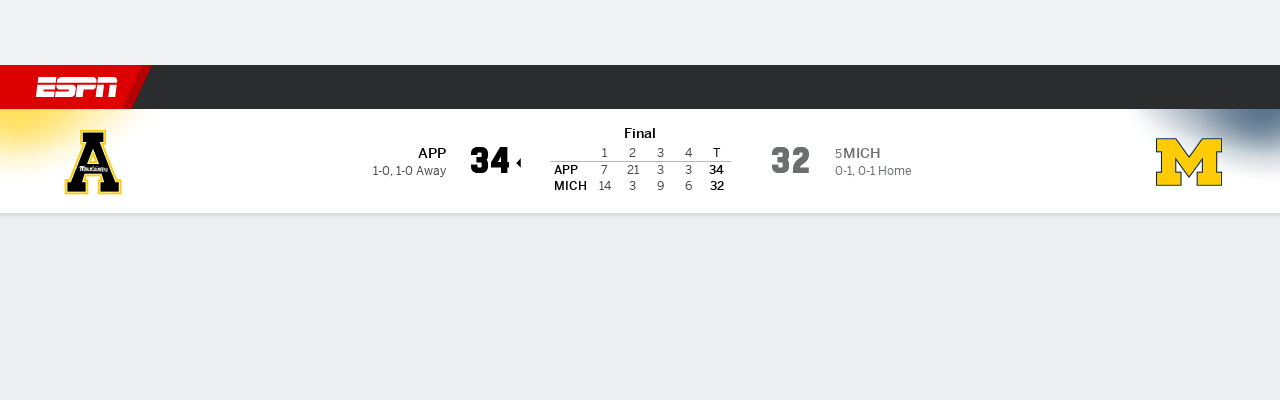

--- FILE ---
content_type: application/javascript
request_url: https://cdn1.espn.net/fitt/dc32d7da8133-release-01-13-2026.2.0.3935/client/espnfitt/3606-59a9a868.js
body_size: 98723
content:
(self.webpackChunkfitt=self.webpackChunkfitt||[]).push([[3606],{445394:(t,e,n)=>{"use strict";Object.defineProperty(e,"__esModule",{value:!0}),e.PlayerHighlightsProvider=void 0;const r=n(197582),i=n(785893),o=r.__importDefault(n(45697)),a=n(667294),s=n(834248),c=n(51582),u=n(450239),l=r.__importDefault(n(224350)),f=r.__importDefault(n(639693)),p=r.__importDefault(n(630998)),h=r.__importDefault(n(435161)),d=r.__importDefault(n(598611));function y(t){const e=(0,u.cstr)(t?.id),n=t?.fullName,r=t?.firstName,i=t?.lastName,o=r&&`${(0,u.first)(r)}. ${i}`,a=r&&`${(0,u.first)(r)}.${i}`;return{id:e,words:(0,f.default)([n,i,o,a])}}const v=(0,s.observer)((t=>{let{children:e,highlightConfig:n}=t;const{groupedPlayersById:r,keywords:o,stylePseudos:s=u.emptyAry,styles:f=u.emptyAry}=function(t){let e=[],n=[],r=[],i=[],o=[];return t?.length&&(0,u.forEach)(t,(function(t){const a=t?.players,s=t?.styleKeys||u.emptyAry,c=t?.styles,f=(0,h.default)(a,y),p=(0,l.default)(f,"id");e.push(p),n.push(...f),s.length?r.push((0,d.default)(s," ")):r.push(""),o.push(c),i.push(t?.stylePsuedo)})),{groupedPlayersById:e,keywords:n,styleKeys:r,stylePseudos:i,styles:o}}(n)||u.EMPTY_OBJ,v=o?.length?o:u.UNDEF,m=(0,a.useCallback)(((t,e,n)=>{const o=(0,p.default)(r,(t=>(0,u.owns)(t,e)));return(0,i.jsx)("span",{style:s[o]?u.NULL:f[o],children:t},`highlight_${n}`)}),[r,s,f]);return(0,i.jsx)(c.HighlightWordsProvider,{highlighter:m,words:v,children:e})}));e.PlayerHighlightsProvider=v,v.displayName="PlayerHighlightsProvider",v.propTypes={children:o.default.node,highlightConfig:o.default.array}},353854:(t,e,n)=>{"use strict";e.s=void 0;var r=n(445394);Object.defineProperty(e,"s",{enumerable:!0,get:function(){return r.PlayerHighlightsProvider}})},995066:(t,e,n)=>{var r=n(785893),i=(n(667294),n(450239)),o=n(45697),a=n(294184),s=n(239126),c=n(710416),u=n(227361),l=i.emptyObj;function f(t,e){var n=t||l,i=n.verticalAlign,o=n.spaceBetween,f=n.align,p=n.stacked,h=n.isMobile,d=n.awayTeamName,y=n.homeTeamName,v=n.awayTeamColor,m=n.homeTeamColor,g=n.awayTeamLogo,b=n.homeTeamLogo,x=n.graphHeight,_=n.isGradient,O=n.gameId,w=n.teams,S=n.eventState,E=n.winProbEntries,P=u(n,"wrapperRef.current.clientWidth",0),j=n.showWinProbHeader,A=u(x,"current.props.chartHeight",0),k="dark"===(e||l).theme,M=`linear-gradient(to top, ${m}, transparent)`,T=`linear-gradient(${v}, transparent)`,C=a("CustomLegend",n.className,{"CustomLegend--dark":k,"CustomLegend--stacked":p,"CustomLegend--mobile":h,"CustomLegend--horizontal":!p,"CustomLegend--spaceBetween":o,"CustomLegend--bottom":"bottom"===i,"CustomLegend--middle":"middle"===i,"CustomLegend--top":"top"===i,"CustomLegend--center":"center"===f,"CustomLegend--left":"left"===f,"CustomLegend--right":"right"===f}),N=a("CustomLegend__Rect",{"CustomLegend__Rect--noGradient":!_,"CustomLegend__Rect--dark":k});return r.jsxs("div",{className:C,children:[r.jsxs("div",{className:"CustomLegend__Team CustomLegend__Team--away",children:[r.jsx("span",{className:N,style:{background:_?T:v,border:`${v} solid 1px`},children:r.jsx("span",{className:"CustomLegend__Rect__Line"})}),r.jsx(s,{src:g,className:"CustomLegend__Logo",alt:d,size:"sm"}),r.jsx("div",{className:"CustomLegend__TeamName",children:d})]},"awayTeam"),r.jsxs("div",{className:"CustomLegend__Team CustomLegend__Team--home",style:{marginTop:`${A?A+10:0}px`},children:[r.jsx("span",{className:N,style:{background:_?M:m,border:`${m} solid 1px`},children:r.jsx("span",{className:"CustomLegend__Rect__Line"})}),r.jsx(s,{src:b,className:"CustomLegend__Logo",alt:m,size:"sm"}),r.jsx("div",{className:"CustomLegend__TeamName",children:y})]},"homeTeam"),j&&r.jsx("div",{className:"CustomLegend__Team CustomLegend__Team__Percent",style:{left:(P?P-122:0)+"px",zIndex:2},children:r.jsx(c,{gameId:O,teams:w,eventState:S,winProbEntries:E,awayTeamLogo:g,homeTeamLogo:b})},"teamPercent")]})}n(692558),f.defaultProps={align:"center",spaceBetween:!1,stacked:!1,verticalAlign:"middle"},f.propTypes={align:o.oneOf(["center","left","right"]),graphHeight:o.number,spaceBetween:o.bool,stacked:o.bool,verticalAlign:o.oneOf(["bottom","middle","top"]),awayTeamLogo:o.string,homeTeamLogo:o.string,awayTeamName:o.string,homeTeamName:o.string,awayTeamColor:o.string,homeTeamColor:o.string},f.contextTypes={theme:o.string},t.exports=f},810766:(t,e,n)=>{t.exports=n(995066)},119615:(t,e,n)=>{var r=n(785893),i=(n(667294),n(45697)),o=n(450239),a=o.cnum,s=o.emptyObj,c=o.noop,u=o.NULL,l=o.passThru;function f(t){var e,n=t||s,i=n.x,o=n.y,f=a(n.index,0),p=n.payload||s,h=p.coordinate,d=p.value,y=h/d,v=((n.getColumnWidth||c)(f+1)||d/(f+1))/2*y,m=n.getColumnText||l,g=n.totalPeriods||0,b=g%2==0?f%2!=0:f%2==0,x=m(f+1);return e=`translate(${i-v},${o})`,g>9&&b||g<=9?r.jsx("g",{transform:e,children:r.jsx("text",{x:0,y:0,dy:14,textAnchor:"middle",fill:"#666",children:x})}):u}f.defaultProps={x:0,y:0,payload:{}},f.propTypes={x:i.number,y:i.number,payload:i.object},t.exports=f},949704:(t,e,n)=>{var r=n(785893),i=(n(667294),n(45697)),o=n(834248).PropTypes,a=n(294184),s=n(450239),c=n(119615),u=n(473562),l=n(810766),f=n(406197),p=s.emptyObj,h=s.last,d=n(222660).c,y=n(207821).Line,v=n(456892).XAxis,m=n(875402).YAxis,g=n(824121).q,b=n(75072).Tooltip,x=n(204510).Legend,_=n(812789).h,O=new f,w=O.MOBILE_LG,S=O.MOBILE_SM,E=w[1],P=S[1];function j(t,e){var n,i,o,s,f=t||p,O=f.id,w=f.data,S=h(w),j=f.homeTeamColor,A=f.awayTeamColor,k=f.homeTeamName,M=f.awayTeamName,T=f.homeTeamAbbrev,C=f.awayTeamAbbrev,N=f.homeTeamId,I=f.awayTeamId,D=f.homeTeamLogo,R=f.awayTeamLogo,L=f.layout,B="dark"===(e||p).theme,z=f.windowWidth,W="stacked"===L,F=W||z<=E,V=f.xTicks,U=f.yTicks,G=f.getColumnText,q=f.getColumnWidth,H=B?"#1D1E1F":"#fff",$=W||z<P,X=F?225:240;return n=a("GameFlow",f.className,{"GameFlow--dark":B,"GameFlow--stacked":F}),i=r.jsx(c,{getColumnWidth:q,getColumnText:G}),o=r.jsx(l,{awayTeamColor:A,homeTeamColor:j,awayTeamName:$?C:M,homeTeamName:$?T:k,awayTeamLogo:R,homeTeamLogo:D}),s=r.jsx(u,{isStacked:F}),r.jsx("div",{className:n,id:O,children:r.jsx(_,{height:X,ref:t=>{t&&t.current&&t.current.removeAttribute("style")},children:r.jsxs(d,{data:w,children:[r.jsx(g,{strokeDasharray:"1 4"}),r.jsx(v,{xAxisId:"two",tick:i,ticks:V,tickCount:V.length,tickLine:!1,axisLine:!1,dataKey:"x",domain:[0,h(V)],type:"number",interval:0}),r.jsx(m,{orientation:"right",allowDecimals:!1,domain:[0,h(U)],interval:0,type:"number",tickLine:!1,ticks:U,tickCount:U.length,axisLine:!1}),r.jsx(x,{align:"left",verticalAlign:"top",content:o,layout:"vertical"}),r.jsx(b,{homeTeamName:T,awayTeamName:C,homeTeamId:N,awayTeamId:I,lastPlay:S,active:!1,content:s,periodFormatter:G,cursor:{stroke:B?"#F4F4F4":"#5A5C5D"}}),B&&r.jsx(y,{xAxisId:"two",type:"monotone",dot:!1,dataKey:"awayScore",name:"away-background",strokeWidth:4,className:"background"}),r.jsx(y,{xAxisId:"two",type:"monotone",dot:!1,dataKey:"awayScore",name:M,stroke:A,strokeWidth:2.5,activeDot:{r:5}}),B&&r.jsx(y,{xAxisId:"two",type:"monotone",dot:!1,dataKey:"homeScore",name:"home-background",strokeWidth:4,className:"background"}),r.jsx(y,{xAxisId:"two",type:"monotone",dot:!1,dataKey:"homeScoreBorder",name:k,stroke:H,strokeWidth:5}),r.jsx(y,{xAxisId:"two",type:"monotone",dot:!1,dataKey:"homeScore",name:k,stroke:j,strokeWidth:2.5,activeDot:{r:5}})]})})})}n(429608),j.defaultProps={aspectRatio:2,data:[],homeTeamColor:"#d00",awayTeamColor:"#000",homeTeamName:"",awayTeamName:"",homeTeamId:"0",awayTeamId:"1",xTicks:[720,1440,2160,2880],yTicks:[0,25,50,100]},j.propTypes={awayTeamColor:i.string,awayTeamLogo:i.string,awayTeamName:i.string,awayTeamId:i.string,className:i.string,data:i.oneOfType([i.array,o.observableArray]),id:i.string,getColumnText:i.func,getColumnWidth:i.func,homeTeamColor:i.string,homeTeamLogo:i.string,homeTeamName:i.string,homeTeamId:i.string,xTicks:i.oneOfType([i.array,o.observableArray]),yTicks:i.oneOfType([i.array,o.observableArray])},j.contextTypes={theme:i.string},t.exports=j},849710:(t,e,n)=>{t.exports=n(949704)},683065:(t,e,n)=>{var r=n(785893),i=(n(667294),n(45697)),o=n(450239),a=n(294184),s=o.emptyObj,c=o.FALSE;function u(t){var e,n=t||s,i=n.teamName,o=n.scored,c=n.score;return e=a("TeamScore",{"TeamScore--scored":o}),r.jsxs("span",{className:e,children:[i," ",c]})}n(242631),u.defaultProps={teamName:"",score:0,scored:c},u.propTypes={teamName:i.string,scored:i.bool,score:i.number},t.exports=u},850967:(t,e,n)=>{t.exports=n(683065)},356790:(t,e,n)=>{var r=n(785893),i=n(667294),o=n(45697),a=n(834248).PropTypes,s=n(294184),c=n(450239),u=n(605902),l=n(227361),f=n(598611),p=n(850967),h=i.useEffect,d=c.emptyObj;function y(t,e){var n,i,o=t||d,a="dark"===(e||d).theme,c=o.gameId,y=o.homeTeamName,v=o.awayTeamName,m=o.homeTeamId,g=o.awayTeamId,b=o.isStacked,x=o.descriptionLines||4,_=l(o,"payload.0.payload")||o.lastPlay||d,O=_.id,w=_.homeScore,S=_.awayScore,E=_.complementaryText,P=_.clock,j=_.text,A=_.teamId,k=_.team,M=_.percent,T=A===m,C=A===g;return T?n=y:C&&(n=v),n&&j&&(j=`${n} - ${j}`),i=s("TooltipContent n9",{"TooltipContent--stacked":b,"TooltipContent--dark":a}),h((()=>{u.emit(`winprobability:${c}`,_)}),[O]),r.jsxs("div",{className:i,children:[r.jsxs("div",{className:"TooltipContent__Wrapper",children:[k&&M&&r.jsxs("div",{className:"TooltipContent__Pct",children:[r.jsx("span",{className:"TooltipContent__Pct__Team",children:f([k,M]," ")}),r.jsx("span",{className:"TooltipContent__Pct__Symbol",children:"%"})]}),r.jsxs("div",{className:"TooltipContent__Score pb3",children:[r.jsx(p,{teamName:v,score:S,scored:C}),r.jsx(p,{teamName:y,score:w,scored:T})]})]}),j&&r.jsxs("div",{className:"TooltipContent__Text",style:{minHeight:15*x+"px"},children:[E&&r.jsx("p",{className:"TooltipContent__Complement",children:`${E} `}),r.jsxs("p",{className:"TooltipContent__Event",children:[P&&r.jsx("span",{className:"TooltipContent__Clock",children:P}),j]})]})]},O)}n(599392),y.contextTypes={theme:o.string},y.propTypes={awayTeamId:o.string,awayTeamName:o.string,descriptionLines:o.number,gameId:o.string,homeTeamId:o.string,homeTeamName:o.string,payload:o.oneOfType([o.array,a.observableArray]),lastPlay:o.shape({id:o.string,homeScore:o.number,awayScore:o.number,complementaryText:o.string,clock:o.string,text:o.string,teamId:o.number,percent:o.string}),isStacked:o.bool},y.defaultProps={awayTeamId:"1",awayTeamName:"",homeTeamId:"2",homeTeamName:""},t.exports=y},473562:(t,e,n)=>{t.exports=n(356790)},280277:(t,e,n)=>{var r=n(785893),i=n(667294),o=n(45697),a=n(834248).PropTypes,s=n(294184),c=n(450239),u=n(435161),l=n(359704),f=n(473562),p=n(810766),h=n(406197),d=n(119615),y=i.Fragment,v=i.useRef,m=c.emptyAry,g=c.emptyObj,b=c.FALSE,x=c.NULL,_=c.last,O=c.cbool,w=n(156739).Area,S=n(222660).c,E=n(207821).Line,P=n(456892).XAxis,j=n(875402).YAxis,A=n(824121).q,k=n(75072).Tooltip,M=n(204510).Legend,T=n(812789).h,C=new h,N=C.MOBILE_LG,I=C.MOBILE_SM,D=N[1],R=I[1],L=5,B=90,z="white",W="black";function F(t,e){var n,i,o,a,c,h=t||g,y=h.id,w=h.gameId,C=h.data,N=_(C),I=h.homeTeamColor,L=h.awayTeamColor,B=h.awayTeamName,F=h.homeTeamName,G=h.homeTeamId,q=h.awayTeamId,H=h.homeTeamLogo,$=h.awayTeamLogo,X=h.homeTeamAbbrev,K=h.awayTeamAbbrev,Y=h.layout,J="dark"===(e||g).theme,Z=h.windowWidth,Q="stacked"===Y,tt=Q||Z<=D,et=h.tickFormatter,nt=h.xTicks||m,rt=h.yTicks,it=h.disclaimer||"",ot=function(t){return l(t,(t=>t.text))}(C),at=h.isShaded,st=h.isTabbed,ct=u(C,"y"),ut=J?z:W,lt=J?W:z,ft=v(x),pt=v(x),ht=h.getColumnText,dt=h.getColumnWidth,yt=h.teams,vt=h.eventState,mt=h.winProbEntries,gt=h.descriptionLines,bt=Q||Z<R,xt=tt?225:240;return i=s("WinProbabilityGraph",h.className,{"WinProbabilityGraph--dark":J,"WinProbabilityGraph--stacked":tt,"WinProbabilityGraph--no-text":!ot}),n=s("background",{"background--dark":J}),o=r.jsx(d,{getColumnWidth:dt,getColumnText:ht,totalPeriods:h.totalPeriods}),a=r.jsx(p,{awayTeamColor:L,homeTeamColor:I,awayTeamName:bt?K:B,homeTeamName:bt?X:F,awayTeamLogo:$,homeTeamLogo:H,isStacked:tt,showWinProbHeader:O(st),winProbEntries:mt,eventState:vt,gameId:w,teams:yt,stacked:!0,spaceBetween:!0,isGradient:!0}),c=r.jsx(f,{gameId:w,isStacked:tt,descriptionLines:gt}),r.jsxs("div",{className:i,id:y,ref:pt,children:[r.jsx(T,{width:"100%",height:xt,ref:t=>{t&&t.current&&t.current.removeAttribute("style")},children:r.jsxs(S,{data:C,height:"230",children:[V(ct,L,I),at&&U(ct,L,I),r.jsx(P,{xAxisId:"two",tick:o,tickLine:b,axisLine:b,dataKey:"x",ticks:nt,tickCount:nt.length,domain:[0,_(nt)],type:"number",interval:0}),r.jsx(j,{yAxisId:"yAxis",orientation:"right",allowDecimals:b,interval:"preserveStartEnd",type:"number",tickLine:b,ticks:rt,tickCount:rt.length,tickFormatter:et,axisLine:b}),r.jsx(E,{xAxisId:"two",yAxisId:"yAxis",type:"monotone",dot:b,dataKey:"y",name:"background",strokeWidth:6,className:n}),r.jsx(k,{homeTeamName:X,awayTeamName:K,homeTeamId:G,awayTeamId:q,lastPlay:N,active:b,content:c,cursor:{stroke:J?"#F4F4F4":"#5A5C5D"}}),r.jsx(E,{xAxisId:"two",yAxisId:"yAxis",type:"monotone",dot:b,activeDot:{stroke:lt,strokeWidth:2.5,fill:ut,r:6.25},dataKey:"y",name:K,stroke:"url(#colorGradient)",strokeWidth:2.5}),r.jsx(A,{ref:ft,strokeDasharray:"1 4"}),r.jsx(M,{align:"left",verticalAlign:"top",content:a,layout:"vertical",graphHeight:ft,wrapperRef:pt})]})}),it?r.jsx("p",{className:"disclaimer",children:r.jsx("span",{children:it})}):x]})}function V(t,e,n){var i,o,a=Math.max.apply(Math,t),s=Math.min.apply(Math,t);return s>50?r.jsx("defs",{children:r.jsxs("linearGradient",{id:"colorGradient",x1:"0",y:"0",x2:"0",y2:"100%",children:[r.jsx("stop",{offset:"0%",stopColor:e}),r.jsx("stop",{offset:"100%",stopColor:e})]})}):a<50?r.jsx("defs",{children:r.jsxs("linearGradient",{id:"colorGradient",x1:"0",y:"0",x2:"0",y2:"100%",children:[r.jsx("stop",{offset:"0%",stopColor:n}),r.jsx("stop",{offset:"100%",stopColor:n})]})}):(i=a-s)>0?(o=(a-50)/i*100+"%",r.jsx("defs",{children:r.jsxs("linearGradient",{id:"colorGradient",x1:"0",y:"0",x2:"0",y2:"100%",children:[r.jsx("stop",{offset:"0%",stopColor:e}),r.jsx("stop",{offset:o,stopColor:e}),r.jsx("stop",{offset:o,stopColor:n}),r.jsx("stop",{offset:"100%",stopColor:n})]})})):x}function U(t,e,n){var i,o=Math.max.apply(Math,t),a=Math.min.apply(Math,t),s=o-a,c=a>50,u=o<50,l=a<50&&o>50,f=Math.min(o,B),p=Math.min(100-a,B),h=x,d=x,v=x;return i=c?"100%":u?"0%":(o-50)/s*100+"%",l?v=r.jsxs("defs",{children:[r.jsxs("linearGradient",{id:"gradientTop",x1:"0",y:"0",x2:"0",y2:"1",children:[r.jsx("stop",{offset:"0%",stopColor:e,stopOpacity:`${f}%`}),r.jsx("stop",{offset:i,stopColor:e,stopOpacity:`${L}%`}),r.jsx("stop",{offset:i,stopColor:e,stopOpacity:"0%"})]}),r.jsxs("linearGradient",{id:"gradientBottom",x1:"0",y:"0",x2:"0",y2:"1",children:[r.jsx("stop",{offset:i,stopColor:n,stopOpacity:"0%"}),r.jsx("stop",{offset:i,stopColor:n,stopOpacity:`${L}%`}),r.jsx("stop",{offset:"100%",stopColor:n,stopOpacity:`${p}%`})]})]}):c?v=r.jsx("defs",{children:r.jsxs("linearGradient",{id:"gradientTop",x1:"0",y:"0",x2:"0",y2:"1",children:[r.jsx("stop",{offset:"0%",stopColor:e,stopOpacity:`${B}%`}),r.jsx("stop",{offset:"100%",stopColor:e,stopOpacity:`${L}%`})]})}):u&&(v=r.jsx("defs",{children:r.jsxs("linearGradient",{id:"gradientBottom",x1:"0",y:"0",x2:"0",y2:"1",children:[r.jsx("stop",{offset:"0%",stopColor:n,stopOpacity:`${L}%`}),r.jsx("stop",{offset:"100%",stopColor:n,stopOpacity:`${B}%`})]})})),(c||l)&&(h=r.jsx(w,{type:"monotone",dataKey:G,stroke:b,strokeWidth:2,fill:"url(#gradientTop)",xAxisId:"two",yAxisId:"yAxis",layout:"vertical",activeDot:b,fillOpacity:"1"})),(u||l)&&(d=r.jsx(w,{type:"monotone",dataKey:q,stroke:b,strokeWidth:2,fill:"url('#gradientBottom')",xAxisId:"two",yAxisId:"yAxis",layout:"vertical",activeDot:b,fillOpacity:"1"})),r.jsxs(y,{children:[v,h,d]})}function G(t){return[(t||g).y,50]}function q(t){return[50,(t||g).y]}n(534099),F.contextTypes={theme:o.string},F.defaultProps={tickFormatter:function(t){switch(t){case 25:case 75:return"";case 0:return 100;default:return t}},yTicks:[0,25,50,75,100]},F.propTypes={awayTeamColor:o.string,awayTeamName:o.string,awayTeamId:o.string,awayTeamLogo:o.string,awayTeamAbbrev:o.string,data:o.oneOfType([o.array,a.observableArray]),descriptionLines:o.number,disclaimer:o.string,eventState:o.string,gameId:o.string,getColumnText:o.func,getColumnWidth:o.func,homeTeamColor:o.string,homeTeamName:o.string,homeTeamId:o.string,homeTeamLogo:o.string,homeTeamAbbrev:o.string,id:o.string,isShaded:o.bool,isTabbed:o.bool,layout:o.string,teams:o.oneOfType([o.array,a.observableArray]),tickFormatter:o.func,winProbEntries:o.oneOfType([o.array,a.observableArray]),xTicks:o.oneOfType([o.array,a.observableArray]),yTicks:o.oneOfType([o.array,a.observableArray])},t.exports=F},313243:(t,e,n)=>{t.exports=n(280277)},793652:(t,e,n)=>{var r,i=n(785893),o=(n(667294),n(903896)),a=n(45697),s=n(450239),c=n(605902),u=n(313311),l=n(227361),f=n(239126),p=s.emptyObj,h=s.FALSE,d=s.isNum,y=s.last,v=s.NULL,m=s.TRUE,g=s.passThru,b="state.eventName";n(859712),(r=o({displayName:"WinProbabilityGraphHeader",componentDidMount:function(){var t=l(this,b);c.on(t,this.onPlayChange)},componentWillUnmount:function(){var t=l(this,b);c.off(t,this.onPlayChange)},getInitialState:function(){return{eventName:`winprobability:${(this.props||p).gameId}`,y:v}},onPlayChange:function(t,e){var n=(e||p).y;this.setState({y:n})},render:function(){var t,e,n,r,o=this,a=o.props||p,s=(o.context||p).translate||g,c=o.state||p,l=a.eventState,b=a.winProbEntries,x=a.homeTeamLogo,_=a.awayTeamLogo,O=a.teams,w=u(O,{isHome:m})||p,S=u(O,{isHome:h})||p,E=y(b)||p,P=c.y,j=d(P)?P:E.y;return j>=0?(50===(t=j)&&"post"===l?r=s("Tie"):(t<50?(e=x,n=w.displayName||w.name,t=100-t):t>50&&(e=_,n=S.displayName||S.name),100!==t&&(t=t.toFixed(1)),r=i.jsxs(i.Fragment,{children:[i.jsx("span",{className:"WinProbabilityGraphHeader__Percent__Number",children:t}),i.jsx("span",{className:"WinProbabilityGraphHeader__Percent__Symbol",children:"%"})]})),i.jsxs("div",{className:"WinProbabilityGraphHeader",children:[e&&i.jsx(f,{src:e,alt:n,size:"md",className:"mr3"}),i.jsx("span",{className:"WinProbabilityGraphHeader__Percent",children:r})]})):v}})).contextTypes={translate:a.func},t.exports=r},710416:(t,e,n)=>{t.exports=n(793652)},358452:(t,e,n)=>{var r=n(450239),i=n(354061),o=r.emptyObj;t.exports=function(t){return i(t,(function(t,e){var n=(e||o).prd;return t[n]?t[n]++:t[n]=1,t}),{})}},133258:t=>{var e={px:{px:1,cm:96/2.54,mm:96/25.4,in:96,pt:96/72,pc:16},cm:{px:2.54/96,cm:1,mm:.1,in:2.54,pt:2.54/72,pc:2.54/6},mm:{px:25.4/96,cm:10,mm:1,in:25.4,pt:25.4/72,pc:25.4/6},in:{px:1/96,cm:1/2.54,mm:1/25.4,in:1,pt:1/72,pc:1/6},pt:{px:.75,cm:72/2.54,mm:72/25.4,in:72,pt:1,pc:12},pc:{px:6/96,cm:6/2.54,mm:6/25.4,in:6,pt:6/72,pc:1},deg:{deg:1,grad:.9,rad:180/Math.PI,turn:360},grad:{deg:400/360,grad:1,rad:200/Math.PI,turn:400},rad:{deg:Math.PI/180,grad:Math.PI/200,rad:1,turn:2*Math.PI},turn:{deg:1/360,grad:1/400,rad:.5/Math.PI,turn:1},s:{s:1,ms:.001},ms:{s:1e3,ms:1},Hz:{Hz:1,kHz:1e3},kHz:{Hz:.001,kHz:1},dpi:{dpi:1,dpcm:1/2.54,dppx:1/96},dpcm:{dpi:2.54,dpcm:1,dppx:2.54/96},dppx:{dpi:96,dpcm:96/2.54,dppx:1}};t.exports=function(t,n,r,i){if(!e.hasOwnProperty(r))throw new Error("Cannot convert to "+r);if(!e[r].hasOwnProperty(n))throw new Error("Cannot convert from "+n+" to "+r);var o=e[r][n]*t;return!1!==i?(i=Math.pow(10,parseInt(i)||5),Math.round(o*i)/i):o}},529887:function(t,e,n){var r;!function(i){"use strict";var o,a=1e9,s={precision:20,rounding:4,toExpNeg:-7,toExpPos:21,LN10:"2.302585092994045684017991454684364207601101488628772976033327900967572609677352480235997205089598298341967784042286"},c=!0,u="[DecimalError] ",l=u+"Invalid argument: ",f=u+"Exponent out of range: ",p=Math.floor,h=Math.pow,d=/^(\d+(\.\d*)?|\.\d+)(e[+-]?\d+)?$/i,y=1e7,v=7,m=9007199254740991,g=p(m/v),b={};function x(t,e){var n,r,i,o,a,s,u,l,f=t.constructor,p=f.precision;if(!t.s||!e.s)return e.s||(e=new f(t)),c?M(e,p):e;if(u=t.d,l=e.d,a=t.e,i=e.e,u=u.slice(),o=a-i){for(o<0?(r=u,o=-o,s=l.length):(r=l,i=a,s=u.length),o>(s=(a=Math.ceil(p/v))>s?a+1:s+1)&&(o=s,r.length=1),r.reverse();o--;)r.push(0);r.reverse()}for((s=u.length)-(o=l.length)<0&&(o=s,r=l,l=u,u=r),n=0;o;)n=(u[--o]=u[o]+l[o]+n)/y|0,u[o]%=y;for(n&&(u.unshift(n),++i),s=u.length;0==u[--s];)u.pop();return e.d=u,e.e=i,c?M(e,p):e}function _(t,e,n){if(t!==~~t||t<e||t>n)throw Error(l+t)}function O(t){var e,n,r,i=t.length-1,o="",a=t[0];if(i>0){for(o+=a,e=1;e<i;e++)r=t[e]+"",(n=v-r.length)&&(o+=j(n)),o+=r;a=t[e],(n=v-(r=a+"").length)&&(o+=j(n))}else if(0===a)return"0";for(;a%10==0;)a/=10;return o+a}b.absoluteValue=b.abs=function(){var t=new this.constructor(this);return t.s&&(t.s=1),t},b.comparedTo=b.cmp=function(t){var e,n,r,i,o=this;if(t=new o.constructor(t),o.s!==t.s)return o.s||-t.s;if(o.e!==t.e)return o.e>t.e^o.s<0?1:-1;for(e=0,n=(r=o.d.length)<(i=t.d.length)?r:i;e<n;++e)if(o.d[e]!==t.d[e])return o.d[e]>t.d[e]^o.s<0?1:-1;return r===i?0:r>i^o.s<0?1:-1},b.decimalPlaces=b.dp=function(){var t=this,e=t.d.length-1,n=(e-t.e)*v;if(e=t.d[e])for(;e%10==0;e/=10)n--;return n<0?0:n},b.dividedBy=b.div=function(t){return w(this,new this.constructor(t))},b.dividedToIntegerBy=b.idiv=function(t){var e=this.constructor;return M(w(this,new e(t),0,1),e.precision)},b.equals=b.eq=function(t){return!this.cmp(t)},b.exponent=function(){return E(this)},b.greaterThan=b.gt=function(t){return this.cmp(t)>0},b.greaterThanOrEqualTo=b.gte=function(t){return this.cmp(t)>=0},b.isInteger=b.isint=function(){return this.e>this.d.length-2},b.isNegative=b.isneg=function(){return this.s<0},b.isPositive=b.ispos=function(){return this.s>0},b.isZero=function(){return 0===this.s},b.lessThan=b.lt=function(t){return this.cmp(t)<0},b.lessThanOrEqualTo=b.lte=function(t){return this.cmp(t)<1},b.logarithm=b.log=function(t){var e,n=this,r=n.constructor,i=r.precision,a=i+5;if(void 0===t)t=new r(10);else if((t=new r(t)).s<1||t.eq(o))throw Error(u+"NaN");if(n.s<1)throw Error(u+(n.s?"NaN":"-Infinity"));return n.eq(o)?new r(0):(c=!1,e=w(A(n,a),A(t,a),a),c=!0,M(e,i))},b.minus=b.sub=function(t){var e=this;return t=new e.constructor(t),e.s==t.s?T(e,t):x(e,(t.s=-t.s,t))},b.modulo=b.mod=function(t){var e,n=this,r=n.constructor,i=r.precision;if(!(t=new r(t)).s)throw Error(u+"NaN");return n.s?(c=!1,e=w(n,t,0,1).times(t),c=!0,n.minus(e)):M(new r(n),i)},b.naturalExponential=b.exp=function(){return S(this)},b.naturalLogarithm=b.ln=function(){return A(this)},b.negated=b.neg=function(){var t=new this.constructor(this);return t.s=-t.s||0,t},b.plus=b.add=function(t){var e=this;return t=new e.constructor(t),e.s==t.s?x(e,t):T(e,(t.s=-t.s,t))},b.precision=b.sd=function(t){var e,n,r,i=this;if(void 0!==t&&t!==!!t&&1!==t&&0!==t)throw Error(l+t);if(e=E(i)+1,n=(r=i.d.length-1)*v+1,r=i.d[r]){for(;r%10==0;r/=10)n--;for(r=i.d[0];r>=10;r/=10)n++}return t&&e>n?e:n},b.squareRoot=b.sqrt=function(){var t,e,n,r,i,o,a,s=this,l=s.constructor;if(s.s<1){if(!s.s)return new l(0);throw Error(u+"NaN")}for(t=E(s),c=!1,0==(i=Math.sqrt(+s))||i==1/0?(((e=O(s.d)).length+t)%2==0&&(e+="0"),i=Math.sqrt(e),t=p((t+1)/2)-(t<0||t%2),r=new l(e=i==1/0?"5e"+t:(e=i.toExponential()).slice(0,e.indexOf("e")+1)+t)):r=new l(i.toString()),i=a=(n=l.precision)+3;;)if(r=(o=r).plus(w(s,o,a+2)).times(.5),O(o.d).slice(0,a)===(e=O(r.d)).slice(0,a)){if(e=e.slice(a-3,a+1),i==a&&"4999"==e){if(M(o,n+1,0),o.times(o).eq(s)){r=o;break}}else if("9999"!=e)break;a+=4}return c=!0,M(r,n)},b.times=b.mul=function(t){var e,n,r,i,o,a,s,u,l,f=this,p=f.constructor,h=f.d,d=(t=new p(t)).d;if(!f.s||!t.s)return new p(0);for(t.s*=f.s,n=f.e+t.e,(u=h.length)<(l=d.length)&&(o=h,h=d,d=o,a=u,u=l,l=a),o=[],r=a=u+l;r--;)o.push(0);for(r=l;--r>=0;){for(e=0,i=u+r;i>r;)s=o[i]+d[r]*h[i-r-1]+e,o[i--]=s%y|0,e=s/y|0;o[i]=(o[i]+e)%y|0}for(;!o[--a];)o.pop();return e?++n:o.shift(),t.d=o,t.e=n,c?M(t,p.precision):t},b.toDecimalPlaces=b.todp=function(t,e){var n=this,r=n.constructor;return n=new r(n),void 0===t?n:(_(t,0,a),void 0===e?e=r.rounding:_(e,0,8),M(n,t+E(n)+1,e))},b.toExponential=function(t,e){var n,r=this,i=r.constructor;return void 0===t?n=C(r,!0):(_(t,0,a),void 0===e?e=i.rounding:_(e,0,8),n=C(r=M(new i(r),t+1,e),!0,t+1)),n},b.toFixed=function(t,e){var n,r,i=this,o=i.constructor;return void 0===t?C(i):(_(t,0,a),void 0===e?e=o.rounding:_(e,0,8),n=C((r=M(new o(i),t+E(i)+1,e)).abs(),!1,t+E(r)+1),i.isneg()&&!i.isZero()?"-"+n:n)},b.toInteger=b.toint=function(){var t=this,e=t.constructor;return M(new e(t),E(t)+1,e.rounding)},b.toNumber=function(){return+this},b.toPower=b.pow=function(t){var e,n,r,i,a,s,l=this,f=l.constructor,h=+(t=new f(t));if(!t.s)return new f(o);if(!(l=new f(l)).s){if(t.s<1)throw Error(u+"Infinity");return l}if(l.eq(o))return l;if(r=f.precision,t.eq(o))return M(l,r);if(s=(e=t.e)>=(n=t.d.length-1),a=l.s,s){if((n=h<0?-h:h)<=m){for(i=new f(o),e=Math.ceil(r/v+4),c=!1;n%2&&N((i=i.times(l)).d,e),0!==(n=p(n/2));)N((l=l.times(l)).d,e);return c=!0,t.s<0?new f(o).div(i):M(i,r)}}else if(a<0)throw Error(u+"NaN");return a=a<0&&1&t.d[Math.max(e,n)]?-1:1,l.s=1,c=!1,i=t.times(A(l,r+12)),c=!0,(i=S(i)).s=a,i},b.toPrecision=function(t,e){var n,r,i=this,o=i.constructor;return void 0===t?r=C(i,(n=E(i))<=o.toExpNeg||n>=o.toExpPos):(_(t,1,a),void 0===e?e=o.rounding:_(e,0,8),r=C(i=M(new o(i),t,e),t<=(n=E(i))||n<=o.toExpNeg,t)),r},b.toSignificantDigits=b.tosd=function(t,e){var n=this.constructor;return void 0===t?(t=n.precision,e=n.rounding):(_(t,1,a),void 0===e?e=n.rounding:_(e,0,8)),M(new n(this),t,e)},b.toString=b.valueOf=b.val=b.toJSON=function(){var t=this,e=E(t),n=t.constructor;return C(t,e<=n.toExpNeg||e>=n.toExpPos)};var w=function(){function t(t,e){var n,r=0,i=t.length;for(t=t.slice();i--;)n=t[i]*e+r,t[i]=n%y|0,r=n/y|0;return r&&t.unshift(r),t}function e(t,e,n,r){var i,o;if(n!=r)o=n>r?1:-1;else for(i=o=0;i<n;i++)if(t[i]!=e[i]){o=t[i]>e[i]?1:-1;break}return o}function n(t,e,n){for(var r=0;n--;)t[n]-=r,r=t[n]<e[n]?1:0,t[n]=r*y+t[n]-e[n];for(;!t[0]&&t.length>1;)t.shift()}return function(r,i,o,a){var s,c,l,f,p,h,d,m,g,b,x,_,O,w,S,P,j,A,k=r.constructor,T=r.s==i.s?1:-1,C=r.d,N=i.d;if(!r.s)return new k(r);if(!i.s)throw Error(u+"Division by zero");for(c=r.e-i.e,j=N.length,S=C.length,m=(d=new k(T)).d=[],l=0;N[l]==(C[l]||0);)++l;if(N[l]>(C[l]||0)&&--c,(_=null==o?o=k.precision:a?o+(E(r)-E(i))+1:o)<0)return new k(0);if(_=_/v+2|0,l=0,1==j)for(f=0,N=N[0],_++;(l<S||f)&&_--;l++)O=f*y+(C[l]||0),m[l]=O/N|0,f=O%N|0;else{for((f=y/(N[0]+1)|0)>1&&(N=t(N,f),C=t(C,f),j=N.length,S=C.length),w=j,b=(g=C.slice(0,j)).length;b<j;)g[b++]=0;(A=N.slice()).unshift(0),P=N[0],N[1]>=y/2&&++P;do{f=0,(s=e(N,g,j,b))<0?(x=g[0],j!=b&&(x=x*y+(g[1]||0)),(f=x/P|0)>1?(f>=y&&(f=y-1),1==(s=e(p=t(N,f),g,h=p.length,b=g.length))&&(f--,n(p,j<h?A:N,h))):(0==f&&(s=f=1),p=N.slice()),(h=p.length)<b&&p.unshift(0),n(g,p,b),-1==s&&(s=e(N,g,j,b=g.length))<1&&(f++,n(g,j<b?A:N,b)),b=g.length):0===s&&(f++,g=[0]),m[l++]=f,s&&g[0]?g[b++]=C[w]||0:(g=[C[w]],b=1)}while((w++<S||void 0!==g[0])&&_--)}return m[0]||m.shift(),d.e=c,M(d,a?o+E(d)+1:o)}}();function S(t,e){var n,r,i,a,s,u=0,l=0,p=t.constructor,d=p.precision;if(E(t)>16)throw Error(f+E(t));if(!t.s)return new p(o);for(null==e?(c=!1,s=d):s=e,a=new p(.03125);t.abs().gte(.1);)t=t.times(a),l+=5;for(s+=Math.log(h(2,l))/Math.LN10*2+5|0,n=r=i=new p(o),p.precision=s;;){if(r=M(r.times(t),s),n=n.times(++u),O((a=i.plus(w(r,n,s))).d).slice(0,s)===O(i.d).slice(0,s)){for(;l--;)i=M(i.times(i),s);return p.precision=d,null==e?(c=!0,M(i,d)):i}i=a}}function E(t){for(var e=t.e*v,n=t.d[0];n>=10;n/=10)e++;return e}function P(t,e,n){if(e>t.LN10.sd())throw c=!0,n&&(t.precision=n),Error(u+"LN10 precision limit exceeded");return M(new t(t.LN10),e)}function j(t){for(var e="";t--;)e+="0";return e}function A(t,e){var n,r,i,a,s,l,f,p,h,d=1,y=t,v=y.d,m=y.constructor,g=m.precision;if(y.s<1)throw Error(u+(y.s?"NaN":"-Infinity"));if(y.eq(o))return new m(0);if(null==e?(c=!1,p=g):p=e,y.eq(10))return null==e&&(c=!0),P(m,p);if(p+=10,m.precision=p,r=(n=O(v)).charAt(0),a=E(y),!(Math.abs(a)<15e14))return f=P(m,p+2,g).times(a+""),y=A(new m(r+"."+n.slice(1)),p-10).plus(f),m.precision=g,null==e?(c=!0,M(y,g)):y;for(;r<7&&1!=r||1==r&&n.charAt(1)>3;)r=(n=O((y=y.times(t)).d)).charAt(0),d++;for(a=E(y),r>1?(y=new m("0."+n),a++):y=new m(r+"."+n.slice(1)),l=s=y=w(y.minus(o),y.plus(o),p),h=M(y.times(y),p),i=3;;){if(s=M(s.times(h),p),O((f=l.plus(w(s,new m(i),p))).d).slice(0,p)===O(l.d).slice(0,p))return l=l.times(2),0!==a&&(l=l.plus(P(m,p+2,g).times(a+""))),l=w(l,new m(d),p),m.precision=g,null==e?(c=!0,M(l,g)):l;l=f,i+=2}}function k(t,e){var n,r,i;for((n=e.indexOf("."))>-1&&(e=e.replace(".","")),(r=e.search(/e/i))>0?(n<0&&(n=r),n+=+e.slice(r+1),e=e.substring(0,r)):n<0&&(n=e.length),r=0;48===e.charCodeAt(r);)++r;for(i=e.length;48===e.charCodeAt(i-1);)--i;if(e=e.slice(r,i)){if(i-=r,n=n-r-1,t.e=p(n/v),t.d=[],r=(n+1)%v,n<0&&(r+=v),r<i){for(r&&t.d.push(+e.slice(0,r)),i-=v;r<i;)t.d.push(+e.slice(r,r+=v));e=e.slice(r),r=v-e.length}else r-=i;for(;r--;)e+="0";if(t.d.push(+e),c&&(t.e>g||t.e<-g))throw Error(f+n)}else t.s=0,t.e=0,t.d=[0];return t}function M(t,e,n){var r,i,o,a,s,u,l,d,m=t.d;for(a=1,o=m[0];o>=10;o/=10)a++;if((r=e-a)<0)r+=v,i=e,l=m[d=0];else{if((d=Math.ceil((r+1)/v))>=(o=m.length))return t;for(l=o=m[d],a=1;o>=10;o/=10)a++;i=(r%=v)-v+a}if(void 0!==n&&(s=l/(o=h(10,a-i-1))%10|0,u=e<0||void 0!==m[d+1]||l%o,u=n<4?(s||u)&&(0==n||n==(t.s<0?3:2)):s>5||5==s&&(4==n||u||6==n&&(r>0?i>0?l/h(10,a-i):0:m[d-1])%10&1||n==(t.s<0?8:7))),e<1||!m[0])return u?(o=E(t),m.length=1,e=e-o-1,m[0]=h(10,(v-e%v)%v),t.e=p(-e/v)||0):(m.length=1,m[0]=t.e=t.s=0),t;if(0==r?(m.length=d,o=1,d--):(m.length=d+1,o=h(10,v-r),m[d]=i>0?(l/h(10,a-i)%h(10,i)|0)*o:0),u)for(;;){if(0==d){(m[0]+=o)==y&&(m[0]=1,++t.e);break}if(m[d]+=o,m[d]!=y)break;m[d--]=0,o=1}for(r=m.length;0===m[--r];)m.pop();if(c&&(t.e>g||t.e<-g))throw Error(f+E(t));return t}function T(t,e){var n,r,i,o,a,s,u,l,f,p,h=t.constructor,d=h.precision;if(!t.s||!e.s)return e.s?e.s=-e.s:e=new h(t),c?M(e,d):e;if(u=t.d,p=e.d,r=e.e,l=t.e,u=u.slice(),a=l-r){for((f=a<0)?(n=u,a=-a,s=p.length):(n=p,r=l,s=u.length),a>(i=Math.max(Math.ceil(d/v),s)+2)&&(a=i,n.length=1),n.reverse(),i=a;i--;)n.push(0);n.reverse()}else{for((f=(i=u.length)<(s=p.length))&&(s=i),i=0;i<s;i++)if(u[i]!=p[i]){f=u[i]<p[i];break}a=0}for(f&&(n=u,u=p,p=n,e.s=-e.s),s=u.length,i=p.length-s;i>0;--i)u[s++]=0;for(i=p.length;i>a;){if(u[--i]<p[i]){for(o=i;o&&0===u[--o];)u[o]=y-1;--u[o],u[i]+=y}u[i]-=p[i]}for(;0===u[--s];)u.pop();for(;0===u[0];u.shift())--r;return u[0]?(e.d=u,e.e=r,c?M(e,d):e):new h(0)}function C(t,e,n){var r,i=E(t),o=O(t.d),a=o.length;return e?(n&&(r=n-a)>0?o=o.charAt(0)+"."+o.slice(1)+j(r):a>1&&(o=o.charAt(0)+"."+o.slice(1)),o=o+(i<0?"e":"e+")+i):i<0?(o="0."+j(-i-1)+o,n&&(r=n-a)>0&&(o+=j(r))):i>=a?(o+=j(i+1-a),n&&(r=n-i-1)>0&&(o=o+"."+j(r))):((r=i+1)<a&&(o=o.slice(0,r)+"."+o.slice(r)),n&&(r=n-a)>0&&(i+1===a&&(o+="."),o+=j(r))),t.s<0?"-"+o:o}function N(t,e){if(t.length>e)return t.length=e,!0}function I(t){if(!t||"object"!=typeof t)throw Error(u+"Object expected");var e,n,r,i=["precision",1,a,"rounding",0,8,"toExpNeg",-1/0,0,"toExpPos",0,1/0];for(e=0;e<i.length;e+=3)if(void 0!==(r=t[n=i[e]])){if(!(p(r)===r&&r>=i[e+1]&&r<=i[e+2]))throw Error(l+n+": "+r);this[n]=r}if(void 0!==(r=t[n="LN10"])){if(r!=Math.LN10)throw Error(l+n+": "+r);this[n]=new this(r)}return this}(s=function t(e){var n,r,i;function o(t){var e=this;if(!(e instanceof o))return new o(t);if(e.constructor=o,t instanceof o)return e.s=t.s,e.e=t.e,void(e.d=(t=t.d)?t.slice():t);if("number"==typeof t){if(0*t!=0)throw Error(l+t);if(t>0)e.s=1;else{if(!(t<0))return e.s=0,e.e=0,void(e.d=[0]);t=-t,e.s=-1}return t===~~t&&t<1e7?(e.e=0,void(e.d=[t])):k(e,t.toString())}if("string"!=typeof t)throw Error(l+t);if(45===t.charCodeAt(0)?(t=t.slice(1),e.s=-1):e.s=1,!d.test(t))throw Error(l+t);k(e,t)}if(o.prototype=b,o.ROUND_UP=0,o.ROUND_DOWN=1,o.ROUND_CEIL=2,o.ROUND_FLOOR=3,o.ROUND_HALF_UP=4,o.ROUND_HALF_DOWN=5,o.ROUND_HALF_EVEN=6,o.ROUND_HALF_CEIL=7,o.ROUND_HALF_FLOOR=8,o.clone=t,o.config=o.set=I,void 0===e&&(e={}),e)for(i=["precision","rounding","toExpNeg","toExpPos","LN10"],n=0;n<i.length;)e.hasOwnProperty(r=i[n++])||(e[r]=this[r]);return o.config(e),o}(s)).default=s.Decimal=s,o=new s(1),void 0===(r=function(){return s}.call(e,n,e,t))||(t.exports=r)}()},498141:(t,e,n)=>{"use strict";var r=n(564836);e.__esModule=!0,e.default=function(t,e){t.classList?t.classList.add(e):(0,i.default)(t,e)||("string"==typeof t.className?t.className=t.className+" "+e:t.setAttribute("class",(t.className&&t.className.baseVal||"")+" "+e))};var i=r(n(890404));t.exports=e.default},890404:(t,e)=>{"use strict";e.__esModule=!0,e.default=function(t,e){return t.classList?!!e&&t.classList.contains(e):-1!==(" "+(t.className.baseVal||t.className)+" ").indexOf(" "+e+" ")},t.exports=e.default},710602:t=>{"use strict";function e(t,e){return t.replace(new RegExp("(^|\\s)"+e+"(?:\\s|$)","g"),"$1").replace(/\s+/g," ").replace(/^\s*|\s*$/g,"")}t.exports=function(t,n){t.classList?t.classList.remove(n):"string"==typeof t.className?t.className=e(t.className,n):t.setAttribute("class",e(t.className&&t.className.baseVal||"",n))}},226729:t=>{"use strict";var e=Object.prototype.hasOwnProperty,n="~";function r(){}function i(t,e,n){this.fn=t,this.context=e,this.once=n||!1}function o(t,e,r,o,a){if("function"!=typeof r)throw new TypeError("The listener must be a function");var s=new i(r,o||t,a),c=n?n+e:e;return t._events[c]?t._events[c].fn?t._events[c]=[t._events[c],s]:t._events[c].push(s):(t._events[c]=s,t._eventsCount++),t}function a(t,e){0==--t._eventsCount?t._events=new r:delete t._events[e]}function s(){this._events=new r,this._eventsCount=0}Object.create&&(r.prototype=Object.create(null),(new r).__proto__||(n=!1)),s.prototype.eventNames=function(){var t,r,i=[];if(0===this._eventsCount)return i;for(r in t=this._events)e.call(t,r)&&i.push(n?r.slice(1):r);return Object.getOwnPropertySymbols?i.concat(Object.getOwnPropertySymbols(t)):i},s.prototype.listeners=function(t){var e=n?n+t:t,r=this._events[e];if(!r)return[];if(r.fn)return[r.fn];for(var i=0,o=r.length,a=new Array(o);i<o;i++)a[i]=r[i].fn;return a},s.prototype.listenerCount=function(t){var e=n?n+t:t,r=this._events[e];return r?r.fn?1:r.length:0},s.prototype.emit=function(t,e,r,i,o,a){var s=n?n+t:t;if(!this._events[s])return!1;var c,u,l=this._events[s],f=arguments.length;if(l.fn){switch(l.once&&this.removeListener(t,l.fn,void 0,!0),f){case 1:return l.fn.call(l.context),!0;case 2:return l.fn.call(l.context,e),!0;case 3:return l.fn.call(l.context,e,r),!0;case 4:return l.fn.call(l.context,e,r,i),!0;case 5:return l.fn.call(l.context,e,r,i,o),!0;case 6:return l.fn.call(l.context,e,r,i,o,a),!0}for(u=1,c=new Array(f-1);u<f;u++)c[u-1]=arguments[u];l.fn.apply(l.context,c)}else{var p,h=l.length;for(u=0;u<h;u++)switch(l[u].once&&this.removeListener(t,l[u].fn,void 0,!0),f){case 1:l[u].fn.call(l[u].context);break;case 2:l[u].fn.call(l[u].context,e);break;case 3:l[u].fn.call(l[u].context,e,r);break;case 4:l[u].fn.call(l[u].context,e,r,i);break;default:if(!c)for(p=1,c=new Array(f-1);p<f;p++)c[p-1]=arguments[p];l[u].fn.apply(l[u].context,c)}}return!0},s.prototype.on=function(t,e,n){return o(this,t,e,n,!1)},s.prototype.once=function(t,e,n){return o(this,t,e,n,!0)},s.prototype.removeListener=function(t,e,r,i){var o=n?n+t:t;if(!this._events[o])return this;if(!e)return a(this,o),this;var s=this._events[o];if(s.fn)s.fn!==e||i&&!s.once||r&&s.context!==r||a(this,o);else{for(var c=0,u=[],l=s.length;c<l;c++)(s[c].fn!==e||i&&!s[c].once||r&&s[c].context!==r)&&u.push(s[c]);u.length?this._events[o]=1===u.length?u[0]:u:a(this,o)}return this},s.prototype.removeAllListeners=function(t){var e;return t?(e=n?n+t:t,this._events[e]&&a(this,e)):(this._events=new r,this._eventsCount=0),this},s.prototype.off=s.prototype.removeListener,s.prototype.addListener=s.prototype.on,s.prefixed=n,s.EventEmitter=s,t.exports=s},658367:function(t,e){!function(t){"use strict";function e(t){return function(e,n,r,i,o,a,s){return t(e,n,s)}}function n(t){return function(e,n,r,i){if(!e||!n||"object"!=typeof e||"object"!=typeof n)return t(e,n,r,i);var o=i.get(e),a=i.get(n);if(o&&a)return o===n&&a===e;i.set(e,n),i.set(n,e);var s=t(e,n,r,i);return i.delete(e),i.delete(n),s}}function r(t,e){var n={};for(var r in t)n[r]=t[r];for(var r in e)n[r]=e[r];return n}function i(t){return t.constructor===Object||null==t.constructor}function o(t){return"function"==typeof t.then}function a(t,e){return t===e||t!=t&&e!=e}var s="[object Arguments]",c="[object Boolean]",u="[object Date]",l="[object RegExp]",f="[object Map]",p="[object Number]",h="[object Object]",d="[object Set]",y="[object String]",v=Object.prototype.toString;function m(t){var e=t.areArraysEqual,n=t.areDatesEqual,r=t.areMapsEqual,m=t.areObjectsEqual,g=t.areRegExpsEqual,b=t.areSetsEqual,x=(0,t.createIsNestedEqual)(_);function _(t,_,O){if(t===_)return!0;if(!t||!_||"object"!=typeof t||"object"!=typeof _)return t!=t&&_!=_;if(i(t)&&i(_))return m(t,_,x,O);var w=Array.isArray(t),S=Array.isArray(_);if(w||S)return w===S&&e(t,_,x,O);var E=v.call(t);return E===v.call(_)&&(E===u?n(t,_,x,O):E===l?g(t,_,x,O):E===f?r(t,_,x,O):E===d?b(t,_,x,O):E===h||E===s?!o(t)&&!o(_)&&m(t,_,x,O):(E===c||E===p||E===y)&&a(t.valueOf(),_.valueOf()))}return _}function g(t,e,n,r){var i=t.length;if(e.length!==i)return!1;for(;i-- >0;)if(!n(t[i],e[i],i,i,t,e,r))return!1;return!0}var b=n(g);function x(t,e){return a(t.valueOf(),e.valueOf())}function _(t,e,n,r){var i=t.size===e.size;if(!i)return!1;if(!t.size)return!0;var o={},a=0;return t.forEach((function(s,c){if(i){var u=!1,l=0;e.forEach((function(i,f){u||o[l]||!(u=n(c,f,a,l,t,e,r)&&n(s,i,c,f,t,e,r))||(o[l]=!0),l++})),a++,i=u}})),i}var O=n(_),w=Object.prototype.hasOwnProperty;function S(t,e,n,r){var i,o=Object.keys(t),a=o.length;if(Object.keys(e).length!==a)return!1;for(;a-- >0;){if("_owner"===(i=o[a])){var s=!!t.$$typeof,c=!!e.$$typeof;if((s||c)&&s!==c)return!1}if(!w.call(e,i)||!n(t[i],e[i],i,i,t,e,r))return!1}return!0}var E=n(S);function P(t,e){return t.source===e.source&&t.flags===e.flags}function j(t,e,n,r){var i=t.size===e.size;if(!i)return!1;if(!t.size)return!0;var o={};return t.forEach((function(a,s){if(i){var c=!1,u=0;e.forEach((function(i,l){c||o[u]||!(c=n(a,i,s,l,t,e,r))||(o[u]=!0),u++})),i=c}})),i}var A=n(j),k=Object.freeze({areArraysEqual:g,areDatesEqual:x,areMapsEqual:_,areObjectsEqual:S,areRegExpsEqual:P,areSetsEqual:j,createIsNestedEqual:e}),M=Object.freeze({areArraysEqual:b,areDatesEqual:x,areMapsEqual:O,areObjectsEqual:E,areRegExpsEqual:P,areSetsEqual:A,createIsNestedEqual:e}),T=m(k);var C=m(r(k,{createIsNestedEqual:function(){return a}}));var N=m(M);var I=m(r(M,{createIsNestedEqual:function(){return a}}));t.circularDeepEqual=function(t,e){return N(t,e,new WeakMap)},t.circularShallowEqual=function(t,e){return I(t,e,new WeakMap)},t.createCustomCircularEqual=function(t){var e=m(r(M,t(M)));return function(t,n,r){return void 0===r&&(r=new WeakMap),e(t,n,r)}},t.createCustomEqual=function(t){return m(r(k,t(k)))},t.deepEqual=function(t,e){return T(t,e,void 0)},t.sameValueZeroEqual=a,t.shallowEqual=function(t,e){return C(t,e,void 0)},Object.defineProperty(t,"__esModule",{value:!0})}(e)},170433:t=>{t.exports=function(t,e){return t<e}},807654:(t,e,n)=>{var r=n(281763);t.exports=function(t){return r(t)&&t!=+t}},253632:(t,e,n)=>{var r=n(456029),i=n(170433),o=n(406557);t.exports=function(t){return t&&t.length?r(t,o,i):void 0}},692558:(t,e,n)=>{"use strict";n.r(e)},429608:(t,e,n)=>{"use strict";n.r(e)},242631:(t,e,n)=>{"use strict";n.r(e)},599392:(t,e,n)=>{"use strict";n.r(e)},534099:(t,e,n)=>{"use strict";n.r(e)},859712:(t,e,n)=>{"use strict";n.r(e)},546871:(t,e,n)=>{"use strict";function r(){var t=this.constructor.getDerivedStateFromProps(this.props,this.state);null!=t&&this.setState(t)}function i(t){this.setState(function(e){var n=this.constructor.getDerivedStateFromProps(t,e);return null!=n?n:null}.bind(this))}function o(t,e){try{var n=this.props,r=this.state;this.props=t,this.state=e,this.__reactInternalSnapshotFlag=!0,this.__reactInternalSnapshot=this.getSnapshotBeforeUpdate(n,r)}finally{this.props=n,this.state=r}}function a(t){var e=t.prototype;if(!e||!e.isReactComponent)throw new Error("Can only polyfill class components");if("function"!=typeof t.getDerivedStateFromProps&&"function"!=typeof e.getSnapshotBeforeUpdate)return t;var n=null,a=null,s=null;if("function"==typeof e.componentWillMount?n="componentWillMount":"function"==typeof e.UNSAFE_componentWillMount&&(n="UNSAFE_componentWillMount"),"function"==typeof e.componentWillReceiveProps?a="componentWillReceiveProps":"function"==typeof e.UNSAFE_componentWillReceiveProps&&(a="UNSAFE_componentWillReceiveProps"),"function"==typeof e.componentWillUpdate?s="componentWillUpdate":"function"==typeof e.UNSAFE_componentWillUpdate&&(s="UNSAFE_componentWillUpdate"),null!==n||null!==a||null!==s){var c=t.displayName||t.name,u="function"==typeof t.getDerivedStateFromProps?"getDerivedStateFromProps()":"getSnapshotBeforeUpdate()";throw Error("Unsafe legacy lifecycles will not be called for components using new component APIs.\n\n"+c+" uses "+u+" but also contains the following legacy lifecycles:"+(null!==n?"\n  "+n:"")+(null!==a?"\n  "+a:"")+(null!==s?"\n  "+s:"")+"\n\nThe above lifecycles should be removed. Learn more about this warning here:\nhttps://fb.me/react-async-component-lifecycle-hooks")}if("function"==typeof t.getDerivedStateFromProps&&(e.componentWillMount=r,e.componentWillReceiveProps=i),"function"==typeof e.getSnapshotBeforeUpdate){if("function"!=typeof e.componentDidUpdate)throw new Error("Cannot polyfill getSnapshotBeforeUpdate() for components that do not define componentDidUpdate() on the prototype");e.componentWillUpdate=o;var l=e.componentDidUpdate;e.componentDidUpdate=function(t,e,n){var r=this.__reactInternalSnapshotFlag?this.__reactInternalSnapshot:n;l.call(this,t,e,r)}}return t}n.r(e),n.d(e,{polyfill:()=>a}),r.__suppressDeprecationWarning=!0,i.__suppressDeprecationWarning=!0,o.__suppressDeprecationWarning=!0},63449:(t,e,n)=>{"use strict";Object.defineProperty(e,"__esModule",{value:!0});var r=n(391033),i=n(667294),o=n(973935);function a(t){return t&&"object"==typeof t&&"default"in t?t:{default:t}}function s(t){if(t&&t.__esModule)return t;var e=Object.create(null);return t&&Object.keys(t).forEach((function(n){if("default"!==n){var r=Object.getOwnPropertyDescriptor(t,n);Object.defineProperty(e,n,r.get?r:{enumerable:!0,get:function(){return t[n]}})}})),e.default=t,Object.freeze(e)}var c=a(r),u=s(i),l=function(t,e){return l=Object.setPrototypeOf||{__proto__:[]}instanceof Array&&function(t,e){t.__proto__=e}||function(t,e){for(var n in e)Object.prototype.hasOwnProperty.call(e,n)&&(t[n]=e[n])},l(t,e)};function f(t,e){if("function"!=typeof e&&null!==e)throw new TypeError("Class extends value "+String(e)+" is not a constructor or null");function n(){this.constructor=t}l(t,e),t.prototype=null===e?Object.create(e):(n.prototype=e.prototype,new n)}var p=function(){return p=Object.assign||function(t){for(var e,n=1,r=arguments.length;n<r;n++)for(var i in e=arguments[n])Object.prototype.hasOwnProperty.call(e,i)&&(t[i]=e[i]);return t},p.apply(this,arguments)};function h(t,e){var n={};for(var r in t)Object.prototype.hasOwnProperty.call(t,r)&&e.indexOf(r)<0&&(n[r]=t[r]);if(null!=t&&"function"==typeof Object.getOwnPropertySymbols){var i=0;for(r=Object.getOwnPropertySymbols(t);i<r.length;i++)e.indexOf(r[i])<0&&Object.prototype.propertyIsEnumerable.call(t,r[i])&&(n[r[i]]=t[r[i]])}return n}var d="undefined"!=typeof globalThis?globalThis:"undefined"!=typeof window?window:void 0!==n.g?n.g:"undefined"!=typeof self?self:{},y=function(t){var e=typeof t;return null!=t&&("object"==e||"function"==e)},v="object"==typeof d&&d&&d.Object===Object&&d,m="object"==typeof self&&self&&self.Object===Object&&self,g=v||m||Function("return this")(),b=g,x=/\s/,_=/^\s+/,O=g.Symbol,w=O,S=Object.prototype,E=S.hasOwnProperty,P=S.toString,j=w?w.toStringTag:void 0,A=Object.prototype.toString,k=function(t){var e=E.call(t,j),n=t[j];try{t[j]=void 0;var r=!0}catch(t){}var i=P.call(t);return r&&(e?t[j]=n:delete t[j]),i},M=O?O.toStringTag:void 0,T=function(t){return null==t?void 0===t?"[object Undefined]":"[object Null]":M&&M in Object(t)?k(t):function(t){return A.call(t)}(t)},C=function(t){return t?t.slice(0,function(t){for(var e=t.length;e--&&x.test(t.charAt(e)););return e}(t)+1).replace(_,""):t},N=y,I=/^[-+]0x[0-9a-f]+$/i,D=/^0b[01]+$/i,R=/^0o[0-7]+$/i,L=parseInt,B=y,z=function(){return b.Date.now()},W=function(t){if("number"==typeof t)return t;if(function(t){return"symbol"==typeof t||function(t){return null!=t&&"object"==typeof t}(t)&&"[object Symbol]"==T(t)}(t))return NaN;if(N(t)){var e="function"==typeof t.valueOf?t.valueOf():t;t=N(e)?e+"":e}if("string"!=typeof t)return 0===t?t:+t;t=C(t);var n=D.test(t);return n||R.test(t)?L(t.slice(2),n?2:8):I.test(t)?NaN:+t},F=Math.max,V=Math.min,U=function(t,e,n){var r,i,o,a,s,c,u=0,l=!1,f=!1,p=!0;if("function"!=typeof t)throw new TypeError("Expected a function");function h(e){var n=r,o=i;return r=i=void 0,u=e,a=t.apply(o,n)}function d(t){var n=t-c;return void 0===c||n>=e||n<0||f&&t-u>=o}function y(){var t=z();if(d(t))return v(t);s=setTimeout(y,function(t){var n=e-(t-c);return f?V(n,o-(t-u)):n}(t))}function v(t){return s=void 0,p&&r?h(t):(r=i=void 0,a)}function m(){var t=z(),n=d(t);if(r=arguments,i=this,c=t,n){if(void 0===s)return function(t){return u=t,s=setTimeout(y,e),l?h(t):a}(c);if(f)return clearTimeout(s),s=setTimeout(y,e),h(c)}return void 0===s&&(s=setTimeout(y,e)),a}return e=W(e)||0,B(n)&&(l=!!n.leading,o=(f="maxWait"in n)?F(W(n.maxWait)||0,e):o,p="trailing"in n?!!n.trailing:p),m.cancel=function(){void 0!==s&&clearTimeout(s),u=0,r=c=i=s=void 0},m.flush=function(){return void 0===s?a:v(z())},m},G=U,q=y,H=function(t,e,n,r){switch(e){case"debounce":return U(t,n,r);case"throttle":return function(t,e,n){var r=!0,i=!0;if("function"!=typeof t)throw new TypeError("Expected a function");return q(n)&&(r="leading"in n?!!n.leading:r,i="trailing"in n?!!n.trailing:i),G(t,e,{leading:r,maxWait:e,trailing:i})}(t,n,r);default:return t}},$=function(t){return"function"==typeof t},X=function(){return"undefined"==typeof window},K=function(t){return t instanceof Element||t instanceof HTMLDocument},Y=function(t,e,n,r){return function(i){var o=i.width,a=i.height;e((function(e){return e.width===o&&e.height===a||e.width===o&&!r||e.height===a&&!n?e:(t&&$(t)&&t(o,a),{width:o,height:a})}))}},J=function(t){function e(e){var n=t.call(this,e)||this;n.cancelHandler=function(){n.resizeHandler&&n.resizeHandler.cancel&&(n.resizeHandler.cancel(),n.resizeHandler=null)},n.attachObserver=function(){var t=n.props,e=t.targetRef,r=t.observerOptions;if(!X()){e&&e.current&&(n.targetRef.current=e.current);var i=n.getElement();i&&(n.observableElement&&n.observableElement===i||(n.observableElement=i,n.resizeObserver.observe(i,r)))}},n.getElement=function(){var t=n.props,e=t.querySelector,r=t.targetDomEl;if(X())return null;if(e)return document.querySelector(e);if(r&&K(r))return r;if(n.targetRef&&K(n.targetRef.current))return n.targetRef.current;var i=o.findDOMNode(n);if(!i)return null;switch(n.getRenderType()){case"renderProp":case"childFunction":case"child":case"childArray":return i;default:return i.parentElement}},n.createResizeHandler=function(t){var e=n.props,r=e.handleWidth,i=void 0===r||r,o=e.handleHeight,a=void 0===o||o,s=e.onResize;if(i||a){var c=Y(s,n.setState.bind(n),i,a);t.forEach((function(t){var e=t&&t.contentRect||{},r=e.width,i=e.height;!n.skipOnMount&&!X()&&c({width:r,height:i}),n.skipOnMount=!1}))}},n.getRenderType=function(){var t=n.props,e=t.render,r=t.children;return $(e)?"renderProp":$(r)?"childFunction":i.isValidElement(r)?"child":Array.isArray(r)?"childArray":"parent"};var r=e.skipOnMount,a=e.refreshMode,s=e.refreshRate,u=void 0===s?1e3:s,l=e.refreshOptions;return n.state={width:void 0,height:void 0},n.skipOnMount=r,n.targetRef=i.createRef(),n.observableElement=null,X()||(n.resizeHandler=H(n.createResizeHandler,a,u,l),n.resizeObserver=new c.default(n.resizeHandler)),n}return f(e,t),e.prototype.componentDidMount=function(){this.attachObserver()},e.prototype.componentDidUpdate=function(){this.attachObserver()},e.prototype.componentWillUnmount=function(){X()||(this.resizeObserver.disconnect(),this.cancelHandler())},e.prototype.render=function(){var t,e=this.props,n=e.render,r=e.children,o=e.nodeType,a=void 0===o?"div":o,s=this.state,c={width:s.width,height:s.height,targetRef:this.targetRef};switch(this.getRenderType()){case"renderProp":return n&&n(c);case"childFunction":return(t=r)(c);case"child":if((t=r).type&&"string"==typeof t.type){var l=h(c,["targetRef"]);return i.cloneElement(t,l)}return i.cloneElement(t,c);case"childArray":return(t=r).map((function(t){return!!t&&i.cloneElement(t,c)}));default:return u.createElement(a,null)}},e}(i.PureComponent),Z=X()?i.useEffect:i.useLayoutEffect;e.default=J,e.useResizeDetector=function(t){void 0===t&&(t={});var e=t.skipOnMount,n=void 0!==e&&e,r=t.refreshMode,o=t.refreshRate,a=void 0===o?1e3:o,s=t.refreshOptions,u=t.handleWidth,l=void 0===u||u,f=t.handleHeight,h=void 0===f||f,d=t.targetRef,y=t.observerOptions,v=t.onResize,m=i.useRef(n),g=i.useRef(null),b=null!=d?d:g,x=i.useRef(),_=i.useState({width:void 0,height:void 0}),O=_[0],w=_[1];return Z((function(){if(!X()){var t=Y(v,w,l,h);x.current=H((function(e){(l||h)&&e.forEach((function(e){var n=e&&e.contentRect||{},r=n.width,i=n.height;!m.current&&!X()&&t({width:r,height:i}),m.current=!1}))}),r,a,s);var e=new c.default(x.current);return b.current&&e.observe(b.current,y),function(){e.disconnect();var t=x.current;t&&t.cancel&&t.cancel()}}}),[r,a,s,l,h,v,y,b.current]),p({ref:b},O)},e.withResizeDetector=function(t,e){void 0===e&&(e={});var n=function(n){function r(){var t=null!==n&&n.apply(this,arguments)||this;return t.ref=i.createRef(),t}return f(r,n),r.prototype.render=function(){var n=this.props,r=n.forwardedRef,i=h(n,["forwardedRef"]),o=null!=r?r:this.ref;return u.createElement(J,p({},e,{targetRef:o}),u.createElement(t,p({targetRef:o},i)))},r}(i.Component);function r(t,e){return u.createElement(n,p({},t,{forwardedRef:e}))}var o=t.displayName||t.name;return r.displayName="withResizeDetector(".concat(o,")"),i.forwardRef(r)}},718181:(t,e,n)=>{"use strict";n.r(e),n.d(e,{AnimateGroup:()=>mt,configBezier:()=>A,configSpring:()=>k,default:()=>gt,translateStyle:()=>x});var r=n(667294),i=n(45697),o=n.n(i),a=n(658367);function s(t){var e=arguments.length>1&&void 0!==arguments[1]?arguments[1]:0,n=-1;requestAnimationFrame((function r(i){n<0&&(n=i),i-n>e?(t(i),n=-1):requestAnimationFrame(r)}))}function c(t){return c="function"==typeof Symbol&&"symbol"==typeof Symbol.iterator?function(t){return typeof t}:function(t){return t&&"function"==typeof Symbol&&t.constructor===Symbol&&t!==Symbol.prototype?"symbol":typeof t},c(t)}function u(t,e){(null==e||e>t.length)&&(e=t.length);for(var n=0,r=new Array(e);n<e;n++)r[n]=t[n];return r}function l(){var t=function(){return null},e=!1,n=function n(r){if(!e){if(Array.isArray(r)){if(!r.length)return;var i=function(t){if(Array.isArray(t))return t}(l=r)||function(t){if("undefined"!=typeof Symbol&&null!=t[Symbol.iterator]||null!=t["@@iterator"])return Array.from(t)}(l)||function(t,e){if(t){if("string"==typeof t)return u(t,e);var n=Object.prototype.toString.call(t).slice(8,-1);return"Object"===n&&t.constructor&&(n=t.constructor.name),"Map"===n||"Set"===n?Array.from(t):"Arguments"===n||/^(?:Ui|I)nt(?:8|16|32)(?:Clamped)?Array$/.test(n)?u(t,e):void 0}}(l)||function(){throw new TypeError("Invalid attempt to destructure non-iterable instance.\nIn order to be iterable, non-array objects must have a [Symbol.iterator]() method.")}(),o=i[0],a=i.slice(1);return"number"==typeof o?void s(n.bind(null,a),o):(n(o),void s(n.bind(null,a)))}"object"===c(r)&&t(r),"function"==typeof r&&r()}var l};return{stop:function(){e=!0},start:function(t){e=!1,n(t)},subscribe:function(e){return t=e,function(){t=function(){return null}}}}}function f(t){return f="function"==typeof Symbol&&"symbol"==typeof Symbol.iterator?function(t){return typeof t}:function(t){return t&&"function"==typeof Symbol&&t.constructor===Symbol&&t!==Symbol.prototype?"symbol":typeof t},f(t)}function p(t,e){var n=Object.keys(t);if(Object.getOwnPropertySymbols){var r=Object.getOwnPropertySymbols(t);e&&(r=r.filter((function(e){return Object.getOwnPropertyDescriptor(t,e).enumerable}))),n.push.apply(n,r)}return n}function h(t){for(var e=1;e<arguments.length;e++){var n=null!=arguments[e]?arguments[e]:{};e%2?p(Object(n),!0).forEach((function(e){d(t,e,n[e])})):Object.getOwnPropertyDescriptors?Object.defineProperties(t,Object.getOwnPropertyDescriptors(n)):p(Object(n)).forEach((function(e){Object.defineProperty(t,e,Object.getOwnPropertyDescriptor(n,e))}))}return t}function d(t,e,n){return(e=function(t){var e=function(t,e){if("object"!==f(t)||null===t)return t;var n=t[Symbol.toPrimitive];if(void 0!==n){var r=n.call(t,"string");if("object"!==f(r))return r;throw new TypeError("@@toPrimitive must return a primitive value.")}return String(t)}(t);return"symbol"===f(e)?e:String(e)}(e))in t?Object.defineProperty(t,e,{value:n,enumerable:!0,configurable:!0,writable:!0}):t[e]=n,t}var y=["Webkit","Moz","O","ms"],v=["-webkit-","-moz-","-o-","-ms-"],m=["transform","transformOrigin","transition"],g=function(t){return t},b=function(t,e){return Object.keys(e).reduce((function(n,r){return h(h({},n),{},d({},r,t(r,e[r])))}),{})},x=function(t){return Object.keys(t).reduce((function(t,e){return h(h({},t),function(t,e){if(-1===m.indexOf(t))return d({},t,e);var n="transition"===t,r=t.replace(/(\w)/,(function(t){return t.toUpperCase()})),i=e;return y.reduce((function(t,o,a){return n&&(i=e.replace(/(transform|transform-origin)/gim,"".concat(v[a],"$1"))),h(h({},t),{},d({},o+r,i))}),{})}(e,t[e]))}),t)},_=function(t,e,n){return t.map((function(t){return"".concat((r=t,r.replace(/([A-Z])/g,(function(t){return"-".concat(t.toLowerCase())})))," ").concat(e,"ms ").concat(n);var r})).join(",")};function O(t,e){if(t){if("string"==typeof t)return w(t,e);var n=Object.prototype.toString.call(t).slice(8,-1);return"Object"===n&&t.constructor&&(n=t.constructor.name),"Map"===n||"Set"===n?Array.from(t):"Arguments"===n||/^(?:Ui|I)nt(?:8|16|32)(?:Clamped)?Array$/.test(n)?w(t,e):void 0}}function w(t,e){(null==e||e>t.length)&&(e=t.length);for(var n=0,r=new Array(e);n<e;n++)r[n]=t[n];return r}var S=1e-4,E=function(t,e){return[0,3*t,3*e-6*t,3*t-3*e+1]},P=function(t,e){return t.map((function(t,n){return t*Math.pow(e,n)})).reduce((function(t,e){return t+e}))},j=function(t,e){return function(n){var r=E(t,e);return P(r,n)}},A=function(){for(var t=arguments.length,e=new Array(t),n=0;n<t;n++)e[n]=arguments[n];var r,i,o=e[0],a=e[1],s=e[2],c=e[3];if(1===e.length)switch(e[0]){case"linear":o=0,a=0,s=1,c=1;break;case"ease":o=.25,a=.1,s=.25,c=1;break;case"ease-in":o=.42,a=0,s=1,c=1;break;case"ease-out":o=.42,a=0,s=.58,c=1;break;case"ease-in-out":o=0,a=0,s=.58,c=1;break;default:var u=e[0].split("(");if("cubic-bezier"===u[0]&&4===u[1].split(")")[0].split(",").length){var l=(r=u[1].split(")")[0].split(",").map((function(t){return parseFloat(t)})),i=4,function(t){if(Array.isArray(t))return t}(r)||function(t,e){var n=null==t?null:"undefined"!=typeof Symbol&&t[Symbol.iterator]||t["@@iterator"];if(null!=n){var r,i,o,a,s=[],c=!0,u=!1;try{if(o=(n=n.call(t)).next,0===e){if(Object(n)!==n)return;c=!1}else for(;!(c=(r=o.call(n)).done)&&(s.push(r.value),s.length!==e);c=!0);}catch(t){u=!0,i=t}finally{try{if(!c&&null!=n.return&&(a=n.return(),Object(a)!==a))return}finally{if(u)throw i}}return s}}(r,i)||O(r,i)||function(){throw new TypeError("Invalid attempt to destructure non-iterable instance.\nIn order to be iterable, non-array objects must have a [Symbol.iterator]() method.")}());o=l[0],a=l[1],s=l[2],c=l[3]}}[o,s,a,c].every((function(t){return"number"==typeof t&&t>=0&&t<=1}));var f,p,h=j(o,s),d=j(a,c),y=(f=o,p=s,function(t){var e=E(f,p),n=[].concat(function(t){return function(t){if(Array.isArray(t))return w(t)}(t)||function(t){if("undefined"!=typeof Symbol&&null!=t[Symbol.iterator]||null!=t["@@iterator"])return Array.from(t)}(t)||O(t)||function(){throw new TypeError("Invalid attempt to spread non-iterable instance.\nIn order to be iterable, non-array objects must have a [Symbol.iterator]() method.")}()}(e.map((function(t,e){return t*e})).slice(1)),[0]);return P(n,t)}),v=function(t){for(var e,n=t>1?1:t,r=n,i=0;i<8;++i){var o=h(r)-n,a=y(r);if(Math.abs(o-n)<S||a<S)return d(r);r=(e=r-o/a)>1?1:e<0?0:e}return d(r)};return v.isStepper=!1,v},k=function(){var t=arguments.length>0&&void 0!==arguments[0]?arguments[0]:{},e=t.stiff,n=void 0===e?100:e,r=t.damping,i=void 0===r?8:r,o=t.dt,a=void 0===o?17:o,s=function(t,e,r){var o=r+(-(t-e)*n-r*i)*a/1e3,s=r*a/1e3+t;return Math.abs(s-e)<S&&Math.abs(o)<S?[e,0]:[s,o]};return s.isStepper=!0,s.dt=a,s};function M(t){return M="function"==typeof Symbol&&"symbol"==typeof Symbol.iterator?function(t){return typeof t}:function(t){return t&&"function"==typeof Symbol&&t.constructor===Symbol&&t!==Symbol.prototype?"symbol":typeof t},M(t)}function T(t){return function(t){if(Array.isArray(t))return R(t)}(t)||function(t){if("undefined"!=typeof Symbol&&null!=t[Symbol.iterator]||null!=t["@@iterator"])return Array.from(t)}(t)||D(t)||function(){throw new TypeError("Invalid attempt to spread non-iterable instance.\nIn order to be iterable, non-array objects must have a [Symbol.iterator]() method.")}()}function C(t,e){var n=Object.keys(t);if(Object.getOwnPropertySymbols){var r=Object.getOwnPropertySymbols(t);e&&(r=r.filter((function(e){return Object.getOwnPropertyDescriptor(t,e).enumerable}))),n.push.apply(n,r)}return n}function N(t){for(var e=1;e<arguments.length;e++){var n=null!=arguments[e]?arguments[e]:{};e%2?C(Object(n),!0).forEach((function(e){I(t,e,n[e])})):Object.getOwnPropertyDescriptors?Object.defineProperties(t,Object.getOwnPropertyDescriptors(n)):C(Object(n)).forEach((function(e){Object.defineProperty(t,e,Object.getOwnPropertyDescriptor(n,e))}))}return t}function I(t,e,n){return(e=function(t){var e=function(t,e){if("object"!==M(t)||null===t)return t;var n=t[Symbol.toPrimitive];if(void 0!==n){var r=n.call(t,"string");if("object"!==M(r))return r;throw new TypeError("@@toPrimitive must return a primitive value.")}return String(t)}(t);return"symbol"===M(e)?e:String(e)}(e))in t?Object.defineProperty(t,e,{value:n,enumerable:!0,configurable:!0,writable:!0}):t[e]=n,t}function D(t,e){if(t){if("string"==typeof t)return R(t,e);var n=Object.prototype.toString.call(t).slice(8,-1);return"Object"===n&&t.constructor&&(n=t.constructor.name),"Map"===n||"Set"===n?Array.from(t):"Arguments"===n||/^(?:Ui|I)nt(?:8|16|32)(?:Clamped)?Array$/.test(n)?R(t,e):void 0}}function R(t,e){(null==e||e>t.length)&&(e=t.length);for(var n=0,r=new Array(e);n<e;n++)r[n]=t[n];return r}var L=function(t,e,n){return t+(e-t)*n},B=function(t){return t.from!==t.to},z=function t(e,n,r){var i=b((function(t,n){if(B(n)){var r=(a=e(n.from,n.to,n.velocity),s=2,function(t){if(Array.isArray(t))return t}(a)||function(t,e){var n=null==t?null:"undefined"!=typeof Symbol&&t[Symbol.iterator]||t["@@iterator"];if(null!=n){var r,i,o,a,s=[],c=!0,u=!1;try{if(o=(n=n.call(t)).next,0===e){if(Object(n)!==n)return;c=!1}else for(;!(c=(r=o.call(n)).done)&&(s.push(r.value),s.length!==e);c=!0);}catch(t){u=!0,i=t}finally{try{if(!c&&null!=n.return&&(a=n.return(),Object(a)!==a))return}finally{if(u)throw i}}return s}}(a,s)||D(a,s)||function(){throw new TypeError("Invalid attempt to destructure non-iterable instance.\nIn order to be iterable, non-array objects must have a [Symbol.iterator]() method.")}()),i=r[0],o=r[1];return N(N({},n),{},{from:i,velocity:o})}var a,s;return n}),n);return r<1?b((function(t,e){return B(e)?N(N({},e),{},{velocity:L(e.velocity,i[t].velocity,r),from:L(e.from,i[t].from,r)}):e}),n):t(e,i,r-1)};var W=["children","begin","duration","attributeName","easing","isActive","steps","from","to","canBegin","onAnimationEnd","shouldReAnimate","onAnimationReStart"];function F(t){return F="function"==typeof Symbol&&"symbol"==typeof Symbol.iterator?function(t){return typeof t}:function(t){return t&&"function"==typeof Symbol&&t.constructor===Symbol&&t!==Symbol.prototype?"symbol":typeof t},F(t)}function V(t){return function(t){if(Array.isArray(t))return U(t)}(t)||function(t){if("undefined"!=typeof Symbol&&null!=t[Symbol.iterator]||null!=t["@@iterator"])return Array.from(t)}(t)||function(t,e){if(t){if("string"==typeof t)return U(t,e);var n=Object.prototype.toString.call(t).slice(8,-1);return"Object"===n&&t.constructor&&(n=t.constructor.name),"Map"===n||"Set"===n?Array.from(t):"Arguments"===n||/^(?:Ui|I)nt(?:8|16|32)(?:Clamped)?Array$/.test(n)?U(t,e):void 0}}(t)||function(){throw new TypeError("Invalid attempt to spread non-iterable instance.\nIn order to be iterable, non-array objects must have a [Symbol.iterator]() method.")}()}function U(t,e){(null==e||e>t.length)&&(e=t.length);for(var n=0,r=new Array(e);n<e;n++)r[n]=t[n];return r}function G(t,e){var n=Object.keys(t);if(Object.getOwnPropertySymbols){var r=Object.getOwnPropertySymbols(t);e&&(r=r.filter((function(e){return Object.getOwnPropertyDescriptor(t,e).enumerable}))),n.push.apply(n,r)}return n}function q(t){for(var e=1;e<arguments.length;e++){var n=null!=arguments[e]?arguments[e]:{};e%2?G(Object(n),!0).forEach((function(e){J(t,e,n[e])})):Object.getOwnPropertyDescriptors?Object.defineProperties(t,Object.getOwnPropertyDescriptors(n)):G(Object(n)).forEach((function(e){Object.defineProperty(t,e,Object.getOwnPropertyDescriptor(n,e))}))}return t}function H(t,e){for(var n=0;n<e.length;n++){var r=e[n];r.enumerable=r.enumerable||!1,r.configurable=!0,"value"in r&&(r.writable=!0),Object.defineProperty(t,Z(r.key),r)}}function $(t,e){return $=Object.setPrototypeOf?Object.setPrototypeOf.bind():function(t,e){return t.__proto__=e,t},$(t,e)}function X(t,e){if(e&&("object"===F(e)||"function"==typeof e))return e;if(void 0!==e)throw new TypeError("Derived constructors may only return object or undefined");return K(t)}function K(t){if(void 0===t)throw new ReferenceError("this hasn't been initialised - super() hasn't been called");return t}function Y(t){return Y=Object.setPrototypeOf?Object.getPrototypeOf.bind():function(t){return t.__proto__||Object.getPrototypeOf(t)},Y(t)}function J(t,e,n){return(e=Z(e))in t?Object.defineProperty(t,e,{value:n,enumerable:!0,configurable:!0,writable:!0}):t[e]=n,t}function Z(t){var e=function(t,e){if("object"!==F(t)||null===t)return t;var n=t[Symbol.toPrimitive];if(void 0!==n){var r=n.call(t,"string");if("object"!==F(r))return r;throw new TypeError("@@toPrimitive must return a primitive value.")}return String(t)}(t);return"symbol"===F(e)?e:String(e)}var Q=function(t){!function(t,e){if("function"!=typeof e&&null!==e)throw new TypeError("Super expression must either be null or a function");t.prototype=Object.create(e&&e.prototype,{constructor:{value:t,writable:!0,configurable:!0}}),Object.defineProperty(t,"prototype",{writable:!1}),e&&$(t,e)}(c,t);var e,n,i,o,s=(i=c,o=function(){if("undefined"==typeof Reflect||!Reflect.construct)return!1;if(Reflect.construct.sham)return!1;if("function"==typeof Proxy)return!0;try{return Boolean.prototype.valueOf.call(Reflect.construct(Boolean,[],(function(){}))),!0}catch(t){return!1}}(),function(){var t,e=Y(i);if(o){var n=Y(this).constructor;t=Reflect.construct(e,arguments,n)}else t=e.apply(this,arguments);return X(this,t)});function c(t,e){var n;!function(t,e){if(!(t instanceof e))throw new TypeError("Cannot call a class as a function")}(this,c);var r=(n=s.call(this,t,e)).props,i=r.isActive,o=r.attributeName,a=r.from,u=r.to,l=r.steps,f=r.children;if(n.handleStyleChange=n.handleStyleChange.bind(K(n)),n.changeStyle=n.changeStyle.bind(K(n)),!i)return n.state={style:{}},"function"==typeof f&&(n.state={style:u}),X(n);if(l&&l.length)n.state={style:l[0].style};else if(a){if("function"==typeof f)return n.state={style:a},X(n);n.state={style:o?J({},o,a):a}}else n.state={style:{}};return n}return e=c,n=[{key:"componentDidMount",value:function(){var t=this.props,e=t.isActive,n=t.canBegin;this.mounted=!0,e&&n&&this.runAnimation(this.props)}},{key:"componentDidUpdate",value:function(t){var e=this.props,n=e.isActive,r=e.canBegin,i=e.attributeName,o=e.shouldReAnimate;if(r)if(n){if(!((0,a.deepEqual)(t.to,this.props.to)&&t.canBegin&&t.isActive)){var s=!t.canBegin||!t.isActive;this.manager&&this.manager.stop(),this.stopJSAnimation&&this.stopJSAnimation();var c=s||o?this.props.from:t.to;if(this.state&&this.state.style){var u={style:i?J({},i,c):c};(i&&this.state.style[i]!==c||!i&&this.state.style!==c)&&this.setState(u)}this.runAnimation(q(q({},this.props),{},{from:c,begin:0}))}}else{var l={style:i?J({},i,this.props.to):this.props.to};this.state&&this.state.style&&(i&&this.state.style[i]!==this.props.to||!i&&this.state.style!==this.props.to)&&this.setState(l)}}},{key:"componentWillUnmount",value:function(){this.mounted=!1,this.unSubscribe&&this.unSubscribe(),this.manager&&(this.manager.stop(),this.manager=null),this.stopJSAnimation&&this.stopJSAnimation()}},{key:"runJSAnimation",value:function(t){var e=this,n=t.from,r=t.to,i=t.duration,o=t.easing,a=t.begin,s=t.onAnimationEnd,c=t.onAnimationStart,u=function(t,e,n,r,i){var o,a,s,c,u=(o=t,a=e,[Object.keys(o),Object.keys(a)].reduce((function(t,e){return t.filter((function(t){return e.includes(t)}))}))),l=u.reduce((function(n,r){return N(N({},n),{},I({},r,[t[r],e[r]]))}),{}),f=u.reduce((function(n,r){return N(N({},n),{},I({},r,{from:t[r],velocity:0,to:e[r]}))}),{}),p=-1,h=function(){return null};return h=n.isStepper?function(r){s||(s=r);var o=(r-s)/n.dt;f=z(n,f,o),i(N(N(N({},t),e),b((function(t,e){return e.from}),f))),s=r,Object.values(f).filter(B).length&&(p=requestAnimationFrame(h))}:function(o){c||(c=o);var a=(o-c)/r,s=b((function(t,e){return L.apply(void 0,T(e).concat([n(a)]))}),l);if(i(N(N(N({},t),e),s)),a<1)p=requestAnimationFrame(h);else{var u=b((function(t,e){return L.apply(void 0,T(e).concat([n(1)]))}),l);i(N(N(N({},t),e),u))}},function(){return requestAnimationFrame(h),function(){cancelAnimationFrame(p)}}}(n,r,function(){for(var t=arguments.length,e=new Array(t),n=0;n<t;n++)e[n]=arguments[n];var r=e[0];if("string"==typeof r)switch(r){case"ease":case"ease-in-out":case"ease-out":case"ease-in":case"linear":return A(r);case"spring":return k();default:if("cubic-bezier"===r.split("(")[0])return A(r)}return"function"==typeof r?r:null}(o),i,this.changeStyle);this.manager.start([c,a,function(){e.stopJSAnimation=u()},i,s])}},{key:"runStepAnimation",value:function(t){var e=this,n=t.steps,r=t.begin,i=t.onAnimationStart,o=n[0],a=o.style,s=o.duration,c=void 0===s?0:s;return this.manager.start([i].concat(V(n.reduce((function(t,r,i){if(0===i)return t;var o=r.duration,a=r.easing,s=void 0===a?"ease":a,c=r.style,u=r.properties,l=r.onAnimationEnd,f=i>0?n[i-1]:r,p=u||Object.keys(c);if("function"==typeof s||"spring"===s)return[].concat(V(t),[e.runJSAnimation.bind(e,{from:f.style,to:c,duration:o,easing:s}),o]);var h=_(p,o,s),d=q(q(q({},f.style),c),{},{transition:h});return[].concat(V(t),[d,o,l]).filter(g)}),[a,Math.max(c,r)])),[t.onAnimationEnd]))}},{key:"runAnimation",value:function(t){this.manager||(this.manager=l());var e=t.begin,n=t.duration,r=t.attributeName,i=t.to,o=t.easing,a=t.onAnimationStart,s=t.onAnimationEnd,c=t.steps,u=t.children,f=this.manager;if(this.unSubscribe=f.subscribe(this.handleStyleChange),"function"!=typeof o&&"function"!=typeof u&&"spring"!==o)if(c.length>1)this.runStepAnimation(t);else{var p=r?J({},r,i):i,h=_(Object.keys(p),n,o);f.start([a,e,q(q({},p),{},{transition:h}),n,s])}else this.runJSAnimation(t)}},{key:"handleStyleChange",value:function(t){this.changeStyle(t)}},{key:"changeStyle",value:function(t){this.mounted&&this.setState({style:t})}},{key:"render",value:function(){var t=this.props,e=t.children,n=(t.begin,t.duration,t.attributeName,t.easing,t.isActive),i=(t.steps,t.from,t.to,t.canBegin,t.onAnimationEnd,t.shouldReAnimate,t.onAnimationReStart,function(t,e){if(null==t)return{};var n,r,i=function(t,e){if(null==t)return{};var n,r,i={},o=Object.keys(t);for(r=0;r<o.length;r++)n=o[r],e.indexOf(n)>=0||(i[n]=t[n]);return i}(t,e);if(Object.getOwnPropertySymbols){var o=Object.getOwnPropertySymbols(t);for(r=0;r<o.length;r++)n=o[r],e.indexOf(n)>=0||Object.prototype.propertyIsEnumerable.call(t,n)&&(i[n]=t[n])}return i}(t,W)),o=r.Children.count(e),a=x(this.state.style);if("function"==typeof e)return e(a);if(!n||0===o)return e;var s=function(t){var e=t.props,n=e.style,o=void 0===n?{}:n,s=e.className;return(0,r.cloneElement)(t,q(q({},i),{},{style:q(q({},o),a),className:s}))};return 1===o?s(r.Children.only(e)):r.createElement("div",null,r.Children.map(e,(function(t){return s(t)})))}}],n&&H(e.prototype,n),Object.defineProperty(e,"prototype",{writable:!1}),c}(r.PureComponent);J(Q,"displayName","Animate"),J(Q,"propTypes",{from:o().oneOfType([o().object,o().string]),to:o().oneOfType([o().object,o().string]),attributeName:o().string,duration:o().number,begin:o().number,easing:o().oneOfType([o().string,o().func]),steps:o().arrayOf(o().shape({duration:o().number.isRequired,style:o().object.isRequired,easing:o().oneOfType([o().oneOf(["ease","ease-in","ease-out","ease-in-out","linear"]),o().func]),properties:o().arrayOf("string"),onAnimationEnd:o().func})),children:o().oneOfType([o().node,o().func]),isActive:o().bool,canBegin:o().bool,onAnimationEnd:o().func,shouldReAnimate:o().bool,onAnimationStart:o().func,onAnimationReStart:o().func}),J(Q,"defaultProps",{begin:0,duration:1e3,from:"",to:"",attributeName:"",easing:"ease",isActive:!0,canBegin:!0,steps:[],onAnimationEnd:function(){},onAnimationStart:function(){}});const tt=Q;var et=n(264317),nt=["children","appearOptions","enterOptions","leaveOptions"];function rt(t){return rt="function"==typeof Symbol&&"symbol"==typeof Symbol.iterator?function(t){return typeof t}:function(t){return t&&"function"==typeof Symbol&&t.constructor===Symbol&&t!==Symbol.prototype?"symbol":typeof t},rt(t)}function it(){return it=Object.assign?Object.assign.bind():function(t){for(var e=1;e<arguments.length;e++){var n=arguments[e];for(var r in n)Object.prototype.hasOwnProperty.call(n,r)&&(t[r]=n[r])}return t},it.apply(this,arguments)}function ot(t,e){var n=Object.keys(t);if(Object.getOwnPropertySymbols){var r=Object.getOwnPropertySymbols(t);e&&(r=r.filter((function(e){return Object.getOwnPropertyDescriptor(t,e).enumerable}))),n.push.apply(n,r)}return n}function at(t){for(var e=1;e<arguments.length;e++){var n=null!=arguments[e]?arguments[e]:{};e%2?ot(Object(n),!0).forEach((function(e){ft(t,e,n[e])})):Object.getOwnPropertyDescriptors?Object.defineProperties(t,Object.getOwnPropertyDescriptors(n)):ot(Object(n)).forEach((function(e){Object.defineProperty(t,e,Object.getOwnPropertyDescriptor(n,e))}))}return t}function st(t,e){for(var n=0;n<e.length;n++){var r=e[n];r.enumerable=r.enumerable||!1,r.configurable=!0,"value"in r&&(r.writable=!0),Object.defineProperty(t,pt(r.key),r)}}function ct(t,e){return ct=Object.setPrototypeOf?Object.setPrototypeOf.bind():function(t,e){return t.__proto__=e,t},ct(t,e)}function ut(t){if(void 0===t)throw new ReferenceError("this hasn't been initialised - super() hasn't been called");return t}function lt(t){return lt=Object.setPrototypeOf?Object.getPrototypeOf.bind():function(t){return t.__proto__||Object.getPrototypeOf(t)},lt(t)}function ft(t,e,n){return(e=pt(e))in t?Object.defineProperty(t,e,{value:n,enumerable:!0,configurable:!0,writable:!0}):t[e]=n,t}function pt(t){var e=function(t,e){if("object"!==rt(t)||null===t)return t;var n=t[Symbol.toPrimitive];if(void 0!==n){var r=n.call(t,"string");if("object"!==rt(r))return r;throw new TypeError("@@toPrimitive must return a primitive value.")}return String(t)}(t);return"symbol"===rt(e)?e:String(e)}void 0===Number.isFinite&&(Number.isFinite=function(t){return"number"==typeof t&&isFinite(t)});var ht=function(){var t=arguments.length>0&&void 0!==arguments[0]?arguments[0]:{},e=t.steps,n=t.duration;return e&&e.length?e.reduce((function(t,e){return t+(Number.isFinite(e.duration)&&e.duration>0?e.duration:0)}),0):Number.isFinite(n)?n:0},dt=function(t){!function(t,e){if("function"!=typeof e&&null!==e)throw new TypeError("Super expression must either be null or a function");t.prototype=Object.create(e&&e.prototype,{constructor:{value:t,writable:!0,configurable:!0}}),Object.defineProperty(t,"prototype",{writable:!1}),e&&ct(t,e)}(s,t);var e,n,i,o,a=(i=s,o=function(){if("undefined"==typeof Reflect||!Reflect.construct)return!1;if(Reflect.construct.sham)return!1;if("function"==typeof Proxy)return!0;try{return Boolean.prototype.valueOf.call(Reflect.construct(Boolean,[],(function(){}))),!0}catch(t){return!1}}(),function(){var t,e=lt(i);if(o){var n=lt(this).constructor;t=Reflect.construct(e,arguments,n)}else t=e.apply(this,arguments);return function(t,e){if(e&&("object"===rt(e)||"function"==typeof e))return e;if(void 0!==e)throw new TypeError("Derived constructors may only return object or undefined");return ut(t)}(this,t)});function s(){var t;!function(t,e){if(!(t instanceof e))throw new TypeError("Cannot call a class as a function")}(this,s);for(var e=arguments.length,n=new Array(e),r=0;r<e;r++)n[r]=arguments[r];return ft(ut(t=a.call.apply(a,[this].concat(n))),"state",{isActive:!1}),ft(ut(t),"handleEnter",(function(e,n){var r=t.props,i=r.appearOptions,o=r.enterOptions;t.handleStyleActive(n?i:o)})),ft(ut(t),"handleExit",(function(){t.handleStyleActive(t.props.leaveOptions)})),t}return e=s,(n=[{key:"handleStyleActive",value:function(t){if(t){var e=t.onAnimationEnd?function(){t.onAnimationEnd()}:null;this.setState(at(at({},t),{},{onAnimationEnd:e,isActive:!0}))}}},{key:"parseTimeout",value:function(){var t=this.props,e=t.appearOptions,n=t.enterOptions,r=t.leaveOptions;return ht(e)+ht(n)+ht(r)}},{key:"render",value:function(){var t=this,e=this.props,n=e.children,i=(e.appearOptions,e.enterOptions,e.leaveOptions,function(t,e){if(null==t)return{};var n,r,i=function(t,e){if(null==t)return{};var n,r,i={},o=Object.keys(t);for(r=0;r<o.length;r++)n=o[r],e.indexOf(n)>=0||(i[n]=t[n]);return i}(t,e);if(Object.getOwnPropertySymbols){var o=Object.getOwnPropertySymbols(t);for(r=0;r<o.length;r++)n=o[r],e.indexOf(n)>=0||Object.prototype.propertyIsEnumerable.call(t,n)&&(i[n]=t[n])}return i}(e,nt));return r.createElement(et.Transition,it({},i,{onEnter:this.handleEnter,onExit:this.handleExit,timeout:this.parseTimeout()}),(function(){return r.createElement(tt,t.state,r.Children.only(n))}))}}])&&st(e.prototype,n),Object.defineProperty(e,"prototype",{writable:!1}),s}(r.Component);ft(dt,"propTypes",{appearOptions:o().object,enterOptions:o().object,leaveOptions:o().object,children:o().element});const yt=dt;function vt(t){var e=t.component,n=t.children,i=t.appear,o=t.enter,a=t.leave;return r.createElement(et.TransitionGroup,{component:e},r.Children.map(n,(function(t,e){return r.createElement(yt,{appearOptions:i,enterOptions:o,leaveOptions:a,key:"child-".concat(e)},t)})))}vt.propTypes={appear:o().object,enter:o().object,leave:o().object,children:o().oneOfType([o().array,o().element]),component:o().any},vt.defaultProps={component:"span"};const mt=vt,gt=tt},380129:(t,e,n)=>{"use strict";e.__esModule=!0,e.default=void 0,function(t){if(t&&t.__esModule)return t;var e={};if(null!=t)for(var n in t)if(Object.prototype.hasOwnProperty.call(t,n)){var r=Object.defineProperty&&Object.getOwnPropertyDescriptor?Object.getOwnPropertyDescriptor(t,n):{};r.get||r.set?Object.defineProperty(e,n,r):e[n]=t[n]}e.default=t}(n(45697));var r=s(n(498141)),i=s(n(710602)),o=s(n(667294)),a=s(n(860644));function s(t){return t&&t.__esModule?t:{default:t}}function c(){return c=Object.assign||function(t){for(var e=1;e<arguments.length;e++){var n=arguments[e];for(var r in n)Object.prototype.hasOwnProperty.call(n,r)&&(t[r]=n[r])}return t},c.apply(this,arguments)}n(854726);var u=function(t,e){return t&&e&&e.split(" ").forEach((function(e){return(0,r.default)(t,e)}))},l=function(t,e){return t&&e&&e.split(" ").forEach((function(e){return(0,i.default)(t,e)}))},f=function(t){var e,n;function r(){for(var e,n=arguments.length,r=new Array(n),i=0;i<n;i++)r[i]=arguments[i];return(e=t.call.apply(t,[this].concat(r))||this).onEnter=function(t,n){var r=e.getClassNames(n?"appear":"enter").className;e.removeClasses(t,"exit"),u(t,r),e.props.onEnter&&e.props.onEnter(t,n)},e.onEntering=function(t,n){var r=e.getClassNames(n?"appear":"enter").activeClassName;e.reflowAndAddClass(t,r),e.props.onEntering&&e.props.onEntering(t,n)},e.onEntered=function(t,n){var r=e.getClassNames("appear").doneClassName,i=e.getClassNames("enter").doneClassName,o=n?r+" "+i:i;e.removeClasses(t,n?"appear":"enter"),u(t,o),e.props.onEntered&&e.props.onEntered(t,n)},e.onExit=function(t){var n=e.getClassNames("exit").className;e.removeClasses(t,"appear"),e.removeClasses(t,"enter"),u(t,n),e.props.onExit&&e.props.onExit(t)},e.onExiting=function(t){var n=e.getClassNames("exit").activeClassName;e.reflowAndAddClass(t,n),e.props.onExiting&&e.props.onExiting(t)},e.onExited=function(t){var n=e.getClassNames("exit").doneClassName;e.removeClasses(t,"exit"),u(t,n),e.props.onExited&&e.props.onExited(t)},e.getClassNames=function(t){var n=e.props.classNames,r="string"==typeof n,i=r?(r&&n?n+"-":"")+t:n[t];return{className:i,activeClassName:r?i+"-active":n[t+"Active"],doneClassName:r?i+"-done":n[t+"Done"]}},e}n=t,(e=r).prototype=Object.create(n.prototype),e.prototype.constructor=e,e.__proto__=n;var i=r.prototype;return i.removeClasses=function(t,e){var n=this.getClassNames(e),r=n.className,i=n.activeClassName,o=n.doneClassName;r&&l(t,r),i&&l(t,i),o&&l(t,o)},i.reflowAndAddClass=function(t,e){e&&(t&&t.scrollTop,u(t,e))},i.render=function(){var t=c({},this.props);return delete t.classNames,o.default.createElement(a.default,c({},t,{onEnter:this.onEnter,onEntered:this.onEntered,onEntering:this.onEntering,onExit:this.onExit,onExiting:this.onExiting,onExited:this.onExited}))},r}(o.default.Component);f.defaultProps={classNames:""},f.propTypes={};var p=f;e.default=p,t.exports=e.default},926093:(t,e,n)=>{"use strict";e.__esModule=!0,e.default=void 0,a(n(45697));var r=a(n(667294)),i=n(973935),o=a(n(692381));function a(t){return t&&t.__esModule?t:{default:t}}var s=function(t){var e,n;function a(){for(var e,n=arguments.length,r=new Array(n),i=0;i<n;i++)r[i]=arguments[i];return(e=t.call.apply(t,[this].concat(r))||this).handleEnter=function(){for(var t=arguments.length,n=new Array(t),r=0;r<t;r++)n[r]=arguments[r];return e.handleLifecycle("onEnter",0,n)},e.handleEntering=function(){for(var t=arguments.length,n=new Array(t),r=0;r<t;r++)n[r]=arguments[r];return e.handleLifecycle("onEntering",0,n)},e.handleEntered=function(){for(var t=arguments.length,n=new Array(t),r=0;r<t;r++)n[r]=arguments[r];return e.handleLifecycle("onEntered",0,n)},e.handleExit=function(){for(var t=arguments.length,n=new Array(t),r=0;r<t;r++)n[r]=arguments[r];return e.handleLifecycle("onExit",1,n)},e.handleExiting=function(){for(var t=arguments.length,n=new Array(t),r=0;r<t;r++)n[r]=arguments[r];return e.handleLifecycle("onExiting",1,n)},e.handleExited=function(){for(var t=arguments.length,n=new Array(t),r=0;r<t;r++)n[r]=arguments[r];return e.handleLifecycle("onExited",1,n)},e}n=t,(e=a).prototype=Object.create(n.prototype),e.prototype.constructor=e,e.__proto__=n;var s=a.prototype;return s.handleLifecycle=function(t,e,n){var o,a=this.props.children,s=r.default.Children.toArray(a)[e];s.props[t]&&(o=s.props)[t].apply(o,n),this.props[t]&&this.props[t]((0,i.findDOMNode)(this))},s.render=function(){var t=this.props,e=t.children,n=t.in,i=function(t,e){if(null==t)return{};var n,r,i={},o=Object.keys(t);for(r=0;r<o.length;r++)n=o[r],e.indexOf(n)>=0||(i[n]=t[n]);return i}(t,["children","in"]),a=r.default.Children.toArray(e),s=a[0],c=a[1];return delete i.onEnter,delete i.onEntering,delete i.onEntered,delete i.onExit,delete i.onExiting,delete i.onExited,r.default.createElement(o.default,i,n?r.default.cloneElement(s,{key:"first",onEnter:this.handleEnter,onEntering:this.handleEntering,onEntered:this.handleEntered}):r.default.cloneElement(c,{key:"second",onEnter:this.handleExit,onEntering:this.handleExiting,onEntered:this.handleExited}))},a}(r.default.Component);s.propTypes={};var c=s;e.default=c,t.exports=e.default},860644:(t,e,n)=>{"use strict";e.__esModule=!0,e.default=e.EXITING=e.ENTERED=e.ENTERING=e.EXITED=e.UNMOUNTED=void 0;var r=function(t){if(t&&t.__esModule)return t;var e={};if(null!=t)for(var n in t)if(Object.prototype.hasOwnProperty.call(t,n)){var r=Object.defineProperty&&Object.getOwnPropertyDescriptor?Object.getOwnPropertyDescriptor(t,n):{};r.get||r.set?Object.defineProperty(e,n,r):e[n]=t[n]}return e.default=t,e}(n(45697)),i=s(n(667294)),o=s(n(973935)),a=n(546871);function s(t){return t&&t.__esModule?t:{default:t}}n(854726);var c="unmounted";e.UNMOUNTED=c;var u="exited";e.EXITED=u;var l="entering";e.ENTERING=l;var f="entered";e.ENTERED=f;var p="exiting";e.EXITING=p;var h=function(t){var e,n;function r(e,n){var r;r=t.call(this,e,n)||this;var i,o=n.transitionGroup,a=o&&!o.isMounting?e.enter:e.appear;return r.appearStatus=null,e.in?a?(i=u,r.appearStatus=l):i=f:i=e.unmountOnExit||e.mountOnEnter?c:u,r.state={status:i},r.nextCallback=null,r}n=t,(e=r).prototype=Object.create(n.prototype),e.prototype.constructor=e,e.__proto__=n;var a=r.prototype;return a.getChildContext=function(){return{transitionGroup:null}},r.getDerivedStateFromProps=function(t,e){return t.in&&e.status===c?{status:u}:null},a.componentDidMount=function(){this.updateStatus(!0,this.appearStatus)},a.componentDidUpdate=function(t){var e=null;if(t!==this.props){var n=this.state.status;this.props.in?n!==l&&n!==f&&(e=l):n!==l&&n!==f||(e=p)}this.updateStatus(!1,e)},a.componentWillUnmount=function(){this.cancelNextCallback()},a.getTimeouts=function(){var t,e,n,r=this.props.timeout;return t=e=n=r,null!=r&&"number"!=typeof r&&(t=r.exit,e=r.enter,n=void 0!==r.appear?r.appear:e),{exit:t,enter:e,appear:n}},a.updateStatus=function(t,e){if(void 0===t&&(t=!1),null!==e){this.cancelNextCallback();var n=o.default.findDOMNode(this);e===l?this.performEnter(n,t):this.performExit(n)}else this.props.unmountOnExit&&this.state.status===u&&this.setState({status:c})},a.performEnter=function(t,e){var n=this,r=this.props.enter,i=this.context.transitionGroup?this.context.transitionGroup.isMounting:e,o=this.getTimeouts(),a=i?o.appear:o.enter;e||r?(this.props.onEnter(t,i),this.safeSetState({status:l},(function(){n.props.onEntering(t,i),n.onTransitionEnd(t,a,(function(){n.safeSetState({status:f},(function(){n.props.onEntered(t,i)}))}))}))):this.safeSetState({status:f},(function(){n.props.onEntered(t)}))},a.performExit=function(t){var e=this,n=this.props.exit,r=this.getTimeouts();n?(this.props.onExit(t),this.safeSetState({status:p},(function(){e.props.onExiting(t),e.onTransitionEnd(t,r.exit,(function(){e.safeSetState({status:u},(function(){e.props.onExited(t)}))}))}))):this.safeSetState({status:u},(function(){e.props.onExited(t)}))},a.cancelNextCallback=function(){null!==this.nextCallback&&(this.nextCallback.cancel(),this.nextCallback=null)},a.safeSetState=function(t,e){e=this.setNextCallback(e),this.setState(t,e)},a.setNextCallback=function(t){var e=this,n=!0;return this.nextCallback=function(r){n&&(n=!1,e.nextCallback=null,t(r))},this.nextCallback.cancel=function(){n=!1},this.nextCallback},a.onTransitionEnd=function(t,e,n){this.setNextCallback(n);var r=null==e&&!this.props.addEndListener;t&&!r?(this.props.addEndListener&&this.props.addEndListener(t,this.nextCallback),null!=e&&setTimeout(this.nextCallback,e)):setTimeout(this.nextCallback,0)},a.render=function(){var t=this.state.status;if(t===c)return null;var e=this.props,n=e.children,r=function(t,e){if(null==t)return{};var n,r,i={},o=Object.keys(t);for(r=0;r<o.length;r++)n=o[r],e.indexOf(n)>=0||(i[n]=t[n]);return i}(e,["children"]);if(delete r.in,delete r.mountOnEnter,delete r.unmountOnExit,delete r.appear,delete r.enter,delete r.exit,delete r.timeout,delete r.addEndListener,delete r.onEnter,delete r.onEntering,delete r.onEntered,delete r.onExit,delete r.onExiting,delete r.onExited,"function"==typeof n)return n(t,r);var o=i.default.Children.only(n);return i.default.cloneElement(o,r)},r}(i.default.Component);function d(){}h.contextTypes={transitionGroup:r.object},h.childContextTypes={transitionGroup:function(){}},h.propTypes={},h.defaultProps={in:!1,mountOnEnter:!1,unmountOnExit:!1,appear:!1,enter:!0,exit:!0,onEnter:d,onEntering:d,onEntered:d,onExit:d,onExiting:d,onExited:d},h.UNMOUNTED=0,h.EXITED=1,h.ENTERING=2,h.ENTERED=3,h.EXITING=4;var y=(0,a.polyfill)(h);e.default=y},692381:(t,e,n)=>{"use strict";e.__esModule=!0,e.default=void 0;var r=s(n(45697)),i=s(n(667294)),o=n(546871),a=n(340537);function s(t){return t&&t.__esModule?t:{default:t}}function c(){return c=Object.assign||function(t){for(var e=1;e<arguments.length;e++){var n=arguments[e];for(var r in n)Object.prototype.hasOwnProperty.call(n,r)&&(t[r]=n[r])}return t},c.apply(this,arguments)}function u(t){if(void 0===t)throw new ReferenceError("this hasn't been initialised - super() hasn't been called");return t}var l=Object.values||function(t){return Object.keys(t).map((function(e){return t[e]}))},f=function(t){var e,n;function r(e,n){var r,i=(r=t.call(this,e,n)||this).handleExited.bind(u(u(r)));return r.state={handleExited:i,firstRender:!0},r}n=t,(e=r).prototype=Object.create(n.prototype),e.prototype.constructor=e,e.__proto__=n;var o=r.prototype;return o.getChildContext=function(){return{transitionGroup:{isMounting:!this.appeared}}},o.componentDidMount=function(){this.appeared=!0,this.mounted=!0},o.componentWillUnmount=function(){this.mounted=!1},r.getDerivedStateFromProps=function(t,e){var n=e.children,r=e.handleExited;return{children:e.firstRender?(0,a.getInitialChildMapping)(t,r):(0,a.getNextChildMapping)(t,n,r),firstRender:!1}},o.handleExited=function(t,e){var n=(0,a.getChildMapping)(this.props.children);t.key in n||(t.props.onExited&&t.props.onExited(e),this.mounted&&this.setState((function(e){var n=c({},e.children);return delete n[t.key],{children:n}})))},o.render=function(){var t=this.props,e=t.component,n=t.childFactory,r=function(t,e){if(null==t)return{};var n,r,i={},o=Object.keys(t);for(r=0;r<o.length;r++)n=o[r],e.indexOf(n)>=0||(i[n]=t[n]);return i}(t,["component","childFactory"]),o=l(this.state.children).map(n);return delete r.appear,delete r.enter,delete r.exit,null===e?o:i.default.createElement(e,r,o)},r}(i.default.Component);f.childContextTypes={transitionGroup:r.default.object.isRequired},f.propTypes={},f.defaultProps={component:"div",childFactory:function(t){return t}};var p=(0,o.polyfill)(f);e.default=p,t.exports=e.default},264317:(t,e,n)=>{"use strict";var r=s(n(380129)),i=s(n(926093)),o=s(n(692381)),a=s(n(860644));function s(t){return t&&t.__esModule?t:{default:t}}t.exports={Transition:a.default,TransitionGroup:o.default,ReplaceTransition:i.default,CSSTransition:r.default}},340537:(t,e,n)=>{"use strict";e.__esModule=!0,e.getChildMapping=i,e.mergeChildMappings=o,e.getInitialChildMapping=function(t,e){return i(t.children,(function(n){return(0,r.cloneElement)(n,{onExited:e.bind(null,n),in:!0,appear:a(n,"appear",t),enter:a(n,"enter",t),exit:a(n,"exit",t)})}))},e.getNextChildMapping=function(t,e,n){var s=i(t.children),c=o(e,s);return Object.keys(c).forEach((function(i){var o=c[i];if((0,r.isValidElement)(o)){var u=i in e,l=i in s,f=e[i],p=(0,r.isValidElement)(f)&&!f.props.in;!l||u&&!p?l||!u||p?l&&u&&(0,r.isValidElement)(f)&&(c[i]=(0,r.cloneElement)(o,{onExited:n.bind(null,o),in:f.props.in,exit:a(o,"exit",t),enter:a(o,"enter",t)})):c[i]=(0,r.cloneElement)(o,{in:!1}):c[i]=(0,r.cloneElement)(o,{onExited:n.bind(null,o),in:!0,exit:a(o,"exit",t),enter:a(o,"enter",t)})}})),c};var r=n(667294);function i(t,e){var n=Object.create(null);return t&&r.Children.map(t,(function(t){return t})).forEach((function(t){n[t.key]=function(t){return e&&(0,r.isValidElement)(t)?e(t):t}(t)})),n}function o(t,e){function n(n){return n in e?e[n]:t[n]}t=t||{},e=e||{};var r,i=Object.create(null),o=[];for(var a in t)a in e?o.length&&(i[a]=o,o=[]):o.push(a);var s={};for(var c in e){if(i[c])for(r=0;r<i[c].length;r++){var u=i[c][r];s[i[c][r]]=n(u)}s[c]=n(c)}for(r=0;r<o.length;r++)s[o[r]]=n(o[r]);return s}function a(t,e,n){return null!=n[e]?n[e]:t.props[e]}},854726:(t,e,n)=>{"use strict";var r;e.__esModule=!0,e.classNamesShape=e.timeoutsShape=void 0,(r=n(45697))&&r.__esModule,e.timeoutsShape=null,e.classNamesShape=null},363145:(t,e,n)=>{"use strict";n.r(e),n.d(e,{getNiceTickValues:()=>P,getTickValues:()=>j,getTickValuesFixedDomain:()=>A});var r=n(529887),i=n.n(r);function o(t,e){(null==e||e>t.length)&&(e=t.length);for(var n=0,r=new Array(e);n<e;n++)r[n]=t[n];return r}var a=function(t){return t},s={"@@functional/placeholder":!0},c=function(t){return t===s},u=function(t){return function e(){return 0===arguments.length||1===arguments.length&&c(arguments.length<=0?void 0:arguments[0])?e:t.apply(void 0,arguments)}},l=function t(e,n){return 1===e?n:u((function(){for(var r=arguments.length,i=new Array(r),a=0;a<r;a++)i[a]=arguments[a];var l=i.filter((function(t){return t!==s})).length;return l>=e?n.apply(void 0,i):t(e-l,u((function(){for(var t=arguments.length,e=new Array(t),r=0;r<t;r++)e[r]=arguments[r];var a,s=i.map((function(t){return c(t)?e.shift():t}));return n.apply(void 0,(a=s,function(t){if(Array.isArray(t))return o(t)}(a)||function(t){if("undefined"!=typeof Symbol&&Symbol.iterator in Object(t))return Array.from(t)}(a)||function(t,e){if(t){if("string"==typeof t)return o(t,e);var n=Object.prototype.toString.call(t).slice(8,-1);return"Object"===n&&t.constructor&&(n=t.constructor.name),"Map"===n||"Set"===n?Array.from(t):"Arguments"===n||/^(?:Ui|I)nt(?:8|16|32)(?:Clamped)?Array$/.test(n)?o(t,e):void 0}}(a)||function(){throw new TypeError("Invalid attempt to spread non-iterable instance.\nIn order to be iterable, non-array objects must have a [Symbol.iterator]() method.")}()).concat(e))})))}))},f=function(t){return l(t.length,t)},p=function(t,e){for(var n=[],r=t;r<e;++r)n[r-t]=r;return n},h=f((function(t,e){return Array.isArray(e)?e.map(t):Object.keys(e).map((function(t){return e[t]})).map(t)})),d=function(){for(var t=arguments.length,e=new Array(t),n=0;n<t;n++)e[n]=arguments[n];if(!e.length)return a;var r=e.reverse(),i=r[0],o=r.slice(1);return function(){return o.reduce((function(t,e){return e(t)}),i.apply(void 0,arguments))}},y=function(t){return Array.isArray(t)?t.reverse():t.split("").reverse.join("")},v=function(t){var e=null,n=null;return function(){for(var r=arguments.length,i=new Array(r),o=0;o<r;o++)i[o]=arguments[o];return e&&i.every((function(t,n){return t===e[n]}))?n:(e=i,n=t.apply(void 0,i))}};const m={rangeStep:function(t,e,n){for(var r=new(i())(t),o=0,a=[];r.lt(e)&&o<1e5;)a.push(r.toNumber()),r=r.add(n),o++;return a},getDigitCount:function(t){return 0===t?1:Math.floor(new(i())(t).abs().log(10).toNumber())+1},interpolateNumber:f((function(t,e,n){var r=+t;return r+n*(+e-r)})),uninterpolateNumber:f((function(t,e,n){var r=e-+t;return(n-t)/(r||1/0)})),uninterpolateTruncation:f((function(t,e,n){var r=e-+t;return r=r||1/0,Math.max(0,Math.min(1,(n-t)/r))}))};function g(t){return function(t){if(Array.isArray(t))return _(t)}(t)||function(t){if("undefined"!=typeof Symbol&&Symbol.iterator in Object(t))return Array.from(t)}(t)||x(t)||function(){throw new TypeError("Invalid attempt to spread non-iterable instance.\nIn order to be iterable, non-array objects must have a [Symbol.iterator]() method.")}()}function b(t,e){return function(t){if(Array.isArray(t))return t}(t)||function(t,e){if("undefined"!=typeof Symbol&&Symbol.iterator in Object(t)){var n=[],r=!0,i=!1,o=void 0;try{for(var a,s=t[Symbol.iterator]();!(r=(a=s.next()).done)&&(n.push(a.value),!e||n.length!==e);r=!0);}catch(t){i=!0,o=t}finally{try{r||null==s.return||s.return()}finally{if(i)throw o}}return n}}(t,e)||x(t,e)||function(){throw new TypeError("Invalid attempt to destructure non-iterable instance.\nIn order to be iterable, non-array objects must have a [Symbol.iterator]() method.")}()}function x(t,e){if(t){if("string"==typeof t)return _(t,e);var n=Object.prototype.toString.call(t).slice(8,-1);return"Object"===n&&t.constructor&&(n=t.constructor.name),"Map"===n||"Set"===n?Array.from(t):"Arguments"===n||/^(?:Ui|I)nt(?:8|16|32)(?:Clamped)?Array$/.test(n)?_(t,e):void 0}}function _(t,e){(null==e||e>t.length)&&(e=t.length);for(var n=0,r=new Array(e);n<e;n++)r[n]=t[n];return r}function O(t){var e=b(t,2),n=e[0],r=e[1],i=n,o=r;return n>r&&(i=r,o=n),[i,o]}function w(t,e,n){if(t.lte(0))return new(i())(0);var r=m.getDigitCount(t.toNumber()),o=new(i())(10).pow(r),a=t.div(o),s=1!==r?.05:.1,c=new(i())(Math.ceil(a.div(s).toNumber())).add(n).mul(s).mul(o);return e?c:new(i())(Math.ceil(c))}function S(t,e,n){var r=1,o=new(i())(t);if(!o.isint()&&n){var a=Math.abs(t);a<1?(r=new(i())(10).pow(m.getDigitCount(t)-1),o=new(i())(Math.floor(o.div(r).toNumber())).mul(r)):a>1&&(o=new(i())(Math.floor(t)))}else 0===t?o=new(i())(Math.floor((e-1)/2)):n||(o=new(i())(Math.floor(t)));var s=Math.floor((e-1)/2);return d(h((function(t){return o.add(new(i())(t-s).mul(r)).toNumber()})),p)(0,e)}function E(t,e,n,r){var o=arguments.length>4&&void 0!==arguments[4]?arguments[4]:0;if(!Number.isFinite((e-t)/(n-1)))return{step:new(i())(0),tickMin:new(i())(0),tickMax:new(i())(0)};var a,s=w(new(i())(e).sub(t).div(n-1),r,o);a=t<=0&&e>=0?new(i())(0):(a=new(i())(t).add(e).div(2)).sub(new(i())(a).mod(s));var c=Math.ceil(a.sub(t).div(s).toNumber()),u=Math.ceil(new(i())(e).sub(a).div(s).toNumber()),l=c+u+1;return l>n?E(t,e,n,r,o+1):(l<n&&(u=e>0?u+(n-l):u,c=e>0?c:c+(n-l)),{step:s,tickMin:a.sub(new(i())(c).mul(s)),tickMax:a.add(new(i())(u).mul(s))})}var P=v((function(t){var e=b(t,2),n=e[0],r=e[1],o=arguments.length>1&&void 0!==arguments[1]?arguments[1]:6,a=!(arguments.length>2&&void 0!==arguments[2])||arguments[2],s=Math.max(o,2),c=b(O([n,r]),2),u=c[0],l=c[1];if(u===-1/0||l===1/0){var f=l===1/0?[u].concat(g(p(0,o-1).map((function(){return 1/0})))):[].concat(g(p(0,o-1).map((function(){return-1/0}))),[l]);return n>r?y(f):f}if(u===l)return S(u,o,a);var h=E(u,l,s,a),d=h.step,v=h.tickMin,x=h.tickMax,_=m.rangeStep(v,x.add(new(i())(.1).mul(d)),d);return n>r?y(_):_})),j=v((function(t){var e=b(t,2),n=e[0],r=e[1],o=arguments.length>1&&void 0!==arguments[1]?arguments[1]:6,a=!(arguments.length>2&&void 0!==arguments[2])||arguments[2],s=Math.max(o,2),c=b(O([n,r]),2),u=c[0],l=c[1];if(u===-1/0||l===1/0)return[n,r];if(u===l)return S(u,o,a);var f=w(new(i())(l).sub(u).div(s-1),a,0),v=d(h((function(t){return new(i())(u).add(new(i())(t).mul(f)).toNumber()})),p)(0,s).filter((function(t){return t>=u&&t<=l}));return n>r?y(v):v})),A=v((function(t,e){var n=b(t,2),r=n[0],o=n[1],a=!(arguments.length>2&&void 0!==arguments[2])||arguments[2],s=b(O([r,o]),2),c=s[0],u=s[1];if(c===-1/0||u===1/0)return[r,o];if(c===u)return[c];var l=Math.max(e,2),f=w(new(i())(u).sub(c).div(l-1),a,0),p=[].concat(g(m.rangeStep(new(i())(c),new(i())(u).sub(new(i())(.99).mul(f)),f)),[u]);return r>o?y(p):p}))},156739:(t,e,n)=>{"use strict";function r(t){return r="function"==typeof Symbol&&"symbol"==typeof Symbol.iterator?function(t){return typeof t}:function(t){return t&&"function"==typeof Symbol&&t.constructor===Symbol&&t!==Symbol.prototype?"symbol":typeof t},r(t)}Object.defineProperty(e,"__esModule",{value:!0}),e.Area=void 0;var i=w(n(618446)),o=w(n(807654)),a=w(n(606162)),s=w(n(623560)),c=w(n(227361)),u=w(n(414293)),l=w(n(701469)),f=function(t){if(t&&t.__esModule)return t;if(null===t||"object"!==r(t)&&"function"!=typeof t)return{default:t};var e=O();if(e&&e.has(t))return e.get(t);var n={},i=Object.defineProperty&&Object.getOwnPropertyDescriptor;for(var o in t)if(Object.prototype.hasOwnProperty.call(t,o)){var a=i?Object.getOwnPropertyDescriptor(t,o):null;a&&(a.get||a.set)?Object.defineProperty(n,o,a):n[o]=t[o]}return n.default=t,e&&e.set(t,n),n}(n(667294)),p=w(n(294184)),h=w(n(718181)),d=n(212924),y=n(892128),v=n(477337),m=n(106387),g=n(522185),b=n(206912),x=n(22693),_=n(720131);function O(){if("function"!=typeof WeakMap)return null;var t=new WeakMap;return O=function(){return t},t}function w(t){return t&&t.__esModule?t:{default:t}}function S(){return S=Object.assign||function(t){for(var e=1;e<arguments.length;e++){var n=arguments[e];for(var r in n)Object.prototype.hasOwnProperty.call(n,r)&&(t[r]=n[r])}return t},S.apply(this,arguments)}function E(t,e){var n=Object.keys(t);if(Object.getOwnPropertySymbols){var r=Object.getOwnPropertySymbols(t);e&&(r=r.filter((function(e){return Object.getOwnPropertyDescriptor(t,e).enumerable}))),n.push.apply(n,r)}return n}function P(t){for(var e=1;e<arguments.length;e++){var n=null!=arguments[e]?arguments[e]:{};e%2?E(Object(n),!0).forEach((function(e){j(t,e,n[e])})):Object.getOwnPropertyDescriptors?Object.defineProperties(t,Object.getOwnPropertyDescriptors(n)):E(Object(n)).forEach((function(e){Object.defineProperty(t,e,Object.getOwnPropertyDescriptor(n,e))}))}return t}function j(t,e,n){return e in t?Object.defineProperty(t,e,{value:n,enumerable:!0,configurable:!0,writable:!0}):t[e]=n,t}function A(t,e){for(var n=0;n<e.length;n++){var r=e[n];r.enumerable=r.enumerable||!1,r.configurable=!0,"value"in r&&(r.writable=!0),Object.defineProperty(t,r.key,r)}}function k(t,e){return k=Object.setPrototypeOf||function(t,e){return t.__proto__=e,t},k(t,e)}function M(t){return M=Object.setPrototypeOf?Object.getPrototypeOf:function(t){return t.__proto__||Object.getPrototypeOf(t)},M(t)}var T=function(t){!function(t,e){if("function"!=typeof e&&null!==e)throw new TypeError("Super expression must either be null or a function");t.prototype=Object.create(e&&e.prototype,{constructor:{value:t,writable:!0,configurable:!0}}),e&&k(t,e)}(O,t);var e,n,c,y,g,x=(y=O,g=function(){if("undefined"==typeof Reflect||!Reflect.construct)return!1;if(Reflect.construct.sham)return!1;if("function"==typeof Proxy)return!0;try{return Boolean.prototype.valueOf.call(Reflect.construct(Boolean,[],(function(){}))),!0}catch(t){return!1}}(),function(){var t,e=M(y);if(g){var n=M(this).constructor;t=Reflect.construct(e,arguments,n)}else t=e.apply(this,arguments);return function(t,e){return!e||"object"!==r(e)&&"function"!=typeof e?function(t){if(void 0===t)throw new ReferenceError("this hasn't been initialised - super() hasn't been called");return t}(t):e}(this,t)});function O(){var t;!function(t,e){if(!(t instanceof e))throw new TypeError("Cannot call a class as a function")}(this,O);for(var e=arguments.length,n=new Array(e),r=0;r<e;r++)n[r]=arguments[r];return(t=x.call.apply(x,[this].concat(n))).state={isAnimationFinished:!0},t.id=(0,b.uniqueId)("recharts-area-"),t.handleAnimationEnd=function(){var e=t.props.onAnimationEnd;t.setState({isAnimationFinished:!0}),(0,s.default)(e)&&e()},t.handleAnimationStart=function(){var e=t.props.onAnimationStart;t.setState({isAnimationFinished:!1}),(0,s.default)(e)&&e()},t}return e=O,c=[{key:"getDerivedStateFromProps",value:function(t,e){return t.animationId!==e.prevAnimationId?{prevAnimationId:t.animationId,curPoints:t.points,curBaseLine:t.baseLine,prevPoints:e.curPoints,prevBaseLine:e.curBaseLine}:t.points!==e.curPoints||t.baseLine!==e.curBaseLine?{curPoints:t.points,curBaseLine:t.baseLine}:null}}],(n=[{key:"renderDots",value:function(t,e){var n=this.props.isAnimationActive,r=this.state.isAnimationFinished;if(n&&!r)return null;var i=this.props,o=i.dot,a=i.points,s=i.dataKey,c=(0,_.filterProps)(this.props),u=(0,_.filterProps)(o,!0),l=a.map((function(t,e){var n=P(P(P({key:"dot-".concat(e),r:3},c),u),{},{dataKey:s,cx:t.x,cy:t.y,index:e,value:t.value,payload:t.payload});return O.renderDotItem(o,n)})),p={clipPath:t?"url(#clipPath-".concat(e,")"):null};return f.default.createElement(v.Layer,S({className:"recharts-area-dots"},p),l)}},{key:"renderHorizontalRect",value:function(t){var e=this.props,n=e.baseLine,r=e.points,i=e.strokeWidth,o=r[0].x,s=r[r.length-1].x,c=t*Math.abs(o-s),u=(0,a.default)(r.map((function(t){return t.y||0})));return(0,b.isNumber)(n)&&"number"==typeof n?u=Math.max(n,u):n&&(0,l.default)(n)&&n.length&&(u=Math.max((0,a.default)(n.map((function(t){return t.y||0}))),u)),(0,b.isNumber)(u)?f.default.createElement("rect",{x:o<s?o:o-c,y:0,width:c,height:Math.floor(u+(i?parseInt("".concat(i),10):1))}):null}},{key:"renderVerticalRect",value:function(t){var e=this.props,n=e.baseLine,r=e.points,i=e.strokeWidth,o=r[0].y,s=r[r.length-1].y,c=t*Math.abs(o-s),u=(0,a.default)(r.map((function(t){return t.x||0})));return(0,b.isNumber)(n)&&"number"==typeof n?u=Math.max(n,u):n&&(0,l.default)(n)&&n.length&&(u=Math.max((0,a.default)(n.map((function(t){return t.x||0}))),u)),(0,b.isNumber)(u)?f.default.createElement("rect",{x:0,y:o<s?o:o-c,width:u+(i?parseInt("".concat(i),10):1),height:Math.floor(c)}):null}},{key:"renderClipRect",value:function(t){return"vertical"===this.props.layout?this.renderVerticalRect(t):this.renderHorizontalRect(t)}},{key:"renderAreaStatically",value:function(t,e,n,r){var i=this.props,o=i.layout,a=i.type,s=i.stroke,c=i.connectNulls,u=i.isRange,l=(i.ref,function(t,e){if(null==t)return{};var n,r,i=function(t,e){if(null==t)return{};var n,r,i={},o=Object.keys(t);for(r=0;r<o.length;r++)n=o[r],e.indexOf(n)>=0||(i[n]=t[n]);return i}(t,e);if(Object.getOwnPropertySymbols){var o=Object.getOwnPropertySymbols(t);for(r=0;r<o.length;r++)n=o[r],e.indexOf(n)>=0||Object.prototype.propertyIsEnumerable.call(t,n)&&(i[n]=t[n])}return i}(i,["layout","type","stroke","connectNulls","isRange","ref"]));return f.default.createElement(v.Layer,{clipPath:n?"url(#clipPath-".concat(r,")"):null},f.default.createElement(d.Curve,S({},(0,_.filterProps)(l,!0),{points:t,connectNulls:c,type:a,baseLine:e,layout:o,stroke:"none",className:"recharts-area-area"})),"none"!==s&&f.default.createElement(d.Curve,S({},(0,_.filterProps)(this.props),{className:"recharts-area-curve",layout:o,type:a,connectNulls:c,fill:"none",points:t})),"none"!==s&&u&&f.default.createElement(d.Curve,S({},(0,_.filterProps)(this.props),{className:"recharts-area-curve",layout:o,type:a,connectNulls:c,fill:"none",points:e})))}},{key:"renderAreaWithAnimation",value:function(t,e){var n=this,r=this.props,i=r.points,a=r.baseLine,s=r.isAnimationActive,c=r.animationBegin,l=r.animationDuration,p=r.animationEasing,d=r.animationId,y=this.state,m=y.prevPoints,g=y.prevBaseLine;return f.default.createElement(h.default,{begin:c,duration:l,isActive:s,easing:p,from:{t:0},to:{t:1},key:"area-".concat(d),onAnimationEnd:this.handleAnimationEnd,onAnimationStart:this.handleAnimationStart},(function(r){var s=r.t;if(m){var c,l=m.length/i.length,p=i.map((function(t,e){var n=Math.floor(e*l);if(m[n]){var r=m[n],i=(0,b.interpolateNumber)(r.x,t.x),o=(0,b.interpolateNumber)(r.y,t.y);return P(P({},t),{},{x:i(s),y:o(s)})}return t}));return c=(0,b.isNumber)(a)&&"number"==typeof a?(0,b.interpolateNumber)(g,a)(s):(0,u.default)(a)||(0,o.default)(a)?(0,b.interpolateNumber)(g,0)(s):a.map((function(t,e){var n=Math.floor(e*l);if(g[n]){var r=g[n],i=(0,b.interpolateNumber)(r.x,t.x),o=(0,b.interpolateNumber)(r.y,t.y);return P(P({},t),{},{x:i(s),y:o(s)})}return t})),n.renderAreaStatically(p,c,t,e)}return f.default.createElement(v.Layer,null,f.default.createElement("defs",null,f.default.createElement("clipPath",{id:"animationClipPath-".concat(e)},n.renderClipRect(s))),f.default.createElement(v.Layer,{clipPath:"url(#animationClipPath-".concat(e,")")},n.renderAreaStatically(i,a,t,e)))}))}},{key:"renderArea",value:function(t,e){var n=this.props,r=n.points,o=n.baseLine,a=n.isAnimationActive,s=this.state,c=s.prevPoints,u=s.prevBaseLine,l=s.totalLength;return a&&r&&r.length&&(!c&&l>0||!(0,i.default)(c,r)||!(0,i.default)(u,o))?this.renderAreaWithAnimation(t,e):this.renderAreaStatically(r,o,t,e)}},{key:"render",value:function(){var t=this.props,e=t.hide,n=t.dot,r=t.points,i=t.className,o=t.top,a=t.left,s=t.xAxis,c=t.yAxis,l=t.width,h=t.height,d=t.isAnimationActive,y=t.id;if(e||!r||!r.length)return null;var g=this.state.isAnimationFinished,b=1===r.length,x=(0,p.default)("recharts-area",i),_=s&&s.allowDataOverflow||c&&c.allowDataOverflow,O=(0,u.default)(y)?this.id:y;return f.default.createElement(v.Layer,{className:x},_?f.default.createElement("defs",null,f.default.createElement("clipPath",{id:"clipPath-".concat(O)},f.default.createElement("rect",{x:a,y:o,width:l,height:Math.floor(h)}))):null,b?null:this.renderArea(_,O),(n||b)&&this.renderDots(_,O),(!d||g)&&m.LabelList.renderCallByParent(this.props,r))}}])&&A(e.prototype,n),c&&A(e,c),O}(f.PureComponent);e.Area=T,T.displayName="Area",T.defaultProps={stroke:"#3182bd",fill:"#3182bd",fillOpacity:.6,xAxisId:0,yAxisId:0,legendType:"line",connectNulls:!1,points:[],dot:!1,activeDot:!0,hide:!1,isAnimationActive:!g.Global.isSsr,animationBegin:0,animationDuration:1500,animationEasing:"ease"},T.getBaseValue=function(t,e,n){var r=t.layout,i=t.baseValue;if((0,b.isNumber)(i)&&"number"==typeof i)return i;var o="horizontal"===r?n:e,a=o.scale.domain();if("number"===o.type){var s=Math.max(a[0],a[1]),c=Math.min(a[0],a[1]);return"dataMin"===i?c:"dataMax"===i||s<0?s:Math.max(Math.min(a[0],a[1]),0)}return"dataMin"===i?a[0]:"dataMax"===i?a[1]:a[0]},T.getComposedData=function(t){var e,n=t.props,r=t.xAxis,i=t.yAxis,o=t.xAxisTicks,a=t.yAxisTicks,s=t.bandSize,f=t.dataKey,p=t.stackedData,h=t.dataStartIndex,d=t.displayedData,y=t.offset,v=n.layout,m=p&&p.length,g=T.getBaseValue(n,r,i),b=!1,_=d.map((function(t,e){var n,c=(0,x.getValueByDataKey)(t,f);m?n=p[h+e]:(n=c,(0,l.default)(n)?b=!0:n=[g,n]);var d=(0,u.default)(n[1])||m&&(0,u.default)(c);return"horizontal"===v?{x:(0,x.getCateCoordinateOfLine)({axis:r,ticks:o,bandSize:s,entry:t,index:e}),y:d?null:i.scale(n[1]),value:n,payload:t}:{x:d?null:r.scale(n[1]),y:(0,x.getCateCoordinateOfLine)({axis:i,ticks:a,bandSize:s,entry:t,index:e}),value:n,payload:t}}));return e=m||b?_.map((function(t){return"horizontal"===v?{x:t.x,y:(0,u.default)((0,c.default)(t,"value[0]"))||(0,u.default)((0,c.default)(t,"y"))?null:i.scale((0,c.default)(t,"value[0]"))}:{x:(0,u.default)((0,c.default)(t,"value[0]"))?null:r.scale((0,c.default)(t,"value[0]")),y:t.y}})):"horizontal"===v?i.scale(g):r.scale(g),P({points:_,baseLine:e,layout:v,isRange:b},y)},T.renderDotItem=function(t,e){return f.default.isValidElement(t)?f.default.cloneElement(t,e):(0,s.default)(t)?t(e):f.default.createElement(y.Dot,S({},e,{className:"recharts-area-dot"}))}},95516:(t,e,n)=>{"use strict";function r(t){return r="function"==typeof Symbol&&"symbol"==typeof Symbol.iterator?function(t){return typeof t}:function(t){return t&&"function"==typeof Symbol&&t.constructor===Symbol&&t!==Symbol.prototype?"symbol":typeof t},r(t)}Object.defineProperty(e,"__esModule",{value:!0}),e.Bar=void 0;var i=O(n(414293)),o=O(n(618446)),a=O(n(623560)),s=O(n(701469)),c=function(t){if(t&&t.__esModule)return t;if(null===t||"object"!==r(t)&&"function"!=typeof t)return{default:t};var e=_();if(e&&e.has(t))return e.get(t);var n={},i=Object.defineProperty&&Object.getOwnPropertyDescriptor;for(var o in t)if(Object.prototype.hasOwnProperty.call(t,o)){var a=i?Object.getOwnPropertyDescriptor(t,o):null;a&&(a.get||a.set)?Object.defineProperty(n,o,a):n[o]=t[o]}return n.default=t,e&&e.set(t,n),n}(n(667294)),u=O(n(294184)),l=O(n(718181)),f=n(846703),p=n(477337),h=n(157198),d=n(195075),y=n(106387),v=n(206912),m=n(813225),g=n(522185),b=n(22693),x=n(720131);function _(){if("function"!=typeof WeakMap)return null;var t=new WeakMap;return _=function(){return t},t}function O(t){return t&&t.__esModule?t:{default:t}}function w(){return w=Object.assign||function(t){for(var e=1;e<arguments.length;e++){var n=arguments[e];for(var r in n)Object.prototype.hasOwnProperty.call(n,r)&&(t[r]=n[r])}return t},w.apply(this,arguments)}function S(t,e){var n=Object.keys(t);if(Object.getOwnPropertySymbols){var r=Object.getOwnPropertySymbols(t);e&&(r=r.filter((function(e){return Object.getOwnPropertyDescriptor(t,e).enumerable}))),n.push.apply(n,r)}return n}function E(t){for(var e=1;e<arguments.length;e++){var n=null!=arguments[e]?arguments[e]:{};e%2?S(Object(n),!0).forEach((function(e){P(t,e,n[e])})):Object.getOwnPropertyDescriptors?Object.defineProperties(t,Object.getOwnPropertyDescriptors(n)):S(Object(n)).forEach((function(e){Object.defineProperty(t,e,Object.getOwnPropertyDescriptor(n,e))}))}return t}function P(t,e,n){return e in t?Object.defineProperty(t,e,{value:n,enumerable:!0,configurable:!0,writable:!0}):t[e]=n,t}function j(t,e){for(var n=0;n<e.length;n++){var r=e[n];r.enumerable=r.enumerable||!1,r.configurable=!0,"value"in r&&(r.writable=!0),Object.defineProperty(t,r.key,r)}}function A(t,e){return A=Object.setPrototypeOf||function(t,e){return t.__proto__=e,t},A(t,e)}function k(t){return k=Object.setPrototypeOf?Object.getPrototypeOf:function(t){return t.__proto__||Object.getPrototypeOf(t)},k(t)}var M=function(t){!function(t,e){if("function"!=typeof e&&null!==e)throw new TypeError("Super expression must either be null or a function");t.prototype=Object.create(e&&e.prototype,{constructor:{value:t,writable:!0,configurable:!0}}),e&&A(t,e)}(O,t);var e,n,s,d,g,_=(d=O,g=function(){if("undefined"==typeof Reflect||!Reflect.construct)return!1;if(Reflect.construct.sham)return!1;if("function"==typeof Proxy)return!0;try{return Boolean.prototype.valueOf.call(Reflect.construct(Boolean,[],(function(){}))),!0}catch(t){return!1}}(),function(){var t,e=k(d);if(g){var n=k(this).constructor;t=Reflect.construct(e,arguments,n)}else t=e.apply(this,arguments);return function(t,e){return!e||"object"!==r(e)&&"function"!=typeof e?function(t){if(void 0===t)throw new ReferenceError("this hasn't been initialised - super() hasn't been called");return t}(t):e}(this,t)});function O(){var t;!function(t,e){if(!(t instanceof e))throw new TypeError("Cannot call a class as a function")}(this,O);for(var e=arguments.length,n=new Array(e),r=0;r<e;r++)n[r]=arguments[r];return(t=_.call.apply(_,[this].concat(n))).state={isAnimationFinished:!1},t.id=(0,v.uniqueId)("recharts-bar-"),t.handleAnimationEnd=function(){var e=t.props.onAnimationEnd;t.setState({isAnimationFinished:!0}),e&&e()},t.handleAnimationStart=function(){var e=t.props.onAnimationStart;t.setState({isAnimationFinished:!1}),e&&e()},t}return e=O,s=[{key:"getDerivedStateFromProps",value:function(t,e){return t.animationId!==e.prevAnimationId?{prevAnimationId:t.animationId,curData:t.data,prevData:e.curData}:t.data!==e.curData?{curData:t.data}:null}},{key:"renderRectangle",value:function(t,e){return c.default.isValidElement(t)?c.default.cloneElement(t,e):(0,a.default)(t)?t(e):c.default.createElement(f.Rectangle,e)}}],(n=[{key:"renderRectanglesStatically",value:function(t){var e=this,n=this.props.shape,r=(0,x.filterProps)(this.props);return t&&t.map((function(t,i){var o=E(E(E({},r),t),{},{index:i});return c.default.createElement(p.Layer,w({className:"recharts-bar-rectangle"},(0,x.adaptEventsOfChild)(e.props,t,i),{key:"rectangle-".concat(i)}),O.renderRectangle(n,o))}))}},{key:"renderRectanglesWithAnimation",value:function(){var t=this,e=this.props,n=e.data,r=e.layout,i=e.isAnimationActive,o=e.animationBegin,a=e.animationDuration,s=e.animationEasing,u=e.animationId,f=this.state.prevData;return c.default.createElement(l.default,{begin:o,duration:a,isActive:i,easing:s,from:{t:0},to:{t:1},key:"bar-".concat(u),onAnimationEnd:this.handleAnimationEnd,onAnimationStart:this.handleAnimationStart},(function(e){var i=e.t,o=n.map((function(t,e){var n=f&&f[e];if(n){var o=(0,v.interpolateNumber)(n.x,t.x),a=(0,v.interpolateNumber)(n.y,t.y),s=(0,v.interpolateNumber)(n.width,t.width),c=(0,v.interpolateNumber)(n.height,t.height);return E(E({},t),{},{x:o(i),y:a(i),width:s(i),height:c(i)})}if("horizontal"===r){var u=(0,v.interpolateNumber)(0,t.height)(i);return E(E({},t),{},{y:t.y+t.height-u,height:u})}var l=(0,v.interpolateNumber)(0,t.width)(i);return E(E({},t),{},{width:l})}));return c.default.createElement(p.Layer,null,t.renderRectanglesStatically(o))}))}},{key:"renderRectangles",value:function(){var t=this.props,e=t.data,n=t.isAnimationActive,r=this.state.prevData;return!(n&&e&&e.length)||r&&(0,o.default)(r,e)?this.renderRectanglesStatically(e):this.renderRectanglesWithAnimation()}},{key:"renderBackground",value:function(){var t=this,e=this.props.data,n=(0,x.filterProps)(this.props.background);return e.map((function(e,r){e.value;var i=e.background,o=function(t,e){if(null==t)return{};var n,r,i=function(t,e){if(null==t)return{};var n,r,i={},o=Object.keys(t);for(r=0;r<o.length;r++)n=o[r],e.indexOf(n)>=0||(i[n]=t[n]);return i}(t,e);if(Object.getOwnPropertySymbols){var o=Object.getOwnPropertySymbols(t);for(r=0;r<o.length;r++)n=o[r],e.indexOf(n)>=0||Object.prototype.propertyIsEnumerable.call(t,n)&&(i[n]=t[n])}return i}(e,["value","background"]);if(!i)return null;var a=E(E(E(E(E({},o),{},{fill:"#eee"},i),n),(0,x.adaptEventsOfChild)(t.props,e,r)),{},{index:r,key:"background-bar-".concat(r),className:"recharts-bar-background-rectangle"});return O.renderRectangle(t.props.background,a)}))}},{key:"renderErrorBar",value:function(){if(this.props.isAnimationActive&&!this.state.isAnimationFinished)return null;var t=this.props,e=t.data,n=t.xAxis,r=t.yAxis,i=t.layout,o=t.children,a=(0,m.findAllByType)(o,h.ErrorBar.displayName);if(!a)return null;var s="vertical"===i?e[0].height/2:e[0].width/2;function u(t,e){return{x:t.x,y:t.y,value:t.value,errorVal:(0,b.getValueByDataKey)(t,e)}}return a.map((function(t,o){return c.default.cloneElement(t,{key:"error-bar-".concat(o),data:e,xAxis:n,yAxis:r,layout:i,offset:s,dataPointFormatter:u})}))}},{key:"render",value:function(){var t=this.props,e=t.hide,n=t.data,r=t.className,o=t.xAxis,a=t.yAxis,s=t.left,l=t.top,f=t.width,h=t.height,d=t.isAnimationActive,v=t.background,m=t.id;if(e||!n||!n.length)return null;var g=this.state.isAnimationFinished,b=(0,u.default)("recharts-bar",r),x=o&&o.allowDataOverflow||a&&a.allowDataOverflow,_=(0,i.default)(m)?this.id:m;return c.default.createElement(p.Layer,{className:b},x?c.default.createElement("defs",null,c.default.createElement("clipPath",{id:"clipPath-".concat(_)},c.default.createElement("rect",{x:s,y:l,width:f,height:h}))):null,c.default.createElement(p.Layer,{className:"recharts-bar-rectangles",clipPath:x?"url(#clipPath-".concat(_,")"):null},v?this.renderBackground():null,this.renderRectangles()),this.renderErrorBar(),(!d||g)&&y.LabelList.renderCallByParent(this.props,n))}}])&&j(e.prototype,n),s&&j(e,s),O}(c.PureComponent);e.Bar=M,M.displayName="Bar",M.defaultProps={xAxisId:0,yAxisId:0,legendType:"rect",minPointSize:0,hide:!1,data:[],layout:"vertical",isAnimationActive:!g.Global.isSsr,animationBegin:0,animationDuration:400,animationEasing:"ease"},M.getComposedData=function(t){var e=t.props,n=t.item,r=t.barPosition,i=t.bandSize,o=t.xAxis,a=t.yAxis,c=t.xAxisTicks,u=t.yAxisTicks,l=t.stackedData,f=t.dataStartIndex,p=t.displayedData,h=t.offset,y=(0,b.findPositionOfBar)(r,n);if(!y)return null;var g=e.layout,x=n.props,_=x.dataKey,O=x.children,w=x.minPointSize,S="horizontal"===g?a:o,P=l?S.scale.domain():null,j=(0,b.getBaseValueOfBar)({numericAxis:S}),A=(0,m.findAllByType)(O,d.Cell.displayName),k=p.map((function(t,e){var r,p,h,d,m,x;if(l?r=(0,b.truncateByDomain)(l[f+e],P):(r=(0,b.getValueByDataKey)(t,_),(0,s.default)(r)||(r=[j,r])),"horizontal"===g){if(p=(0,b.getCateCoordinateOfBar)({axis:o,ticks:c,bandSize:i,offset:y.offset,entry:t,index:e}),h=a.scale(r[1]),d=y.size,m=a.scale(r[0])-a.scale(r[1]),x={x:p,y:a.y,width:d,height:a.height},Math.abs(w)>0&&Math.abs(m)<Math.abs(w)){var O=(0,v.mathSign)(m||w)*(Math.abs(w)-Math.abs(m));h-=O,m+=O}}else p=o.scale(r[0]),h=(0,b.getCateCoordinateOfBar)({axis:a,ticks:u,bandSize:i,offset:y.offset,entry:t,index:e}),d=o.scale(r[1])-o.scale(r[0]),m=y.size,x={x:o.x,y:h,width:o.width,height:m},Math.abs(w)>0&&Math.abs(d)<Math.abs(w)&&(d+=(0,v.mathSign)(d||w)*(Math.abs(w)-Math.abs(d)));return E(E(E({},t),{},{x:p,y:h,width:d,height:m,value:l?r:r[1],payload:t,background:x},A&&A[e]&&A[e].props),{},{tooltipPayload:[(0,b.getTooltipItem)(n,t)],tooltipPosition:{x:p+d/2,y:h+m/2}})}));return E({data:k,layout:g},h)}},973169:(t,e,n)=>{"use strict";function r(t){return r="function"==typeof Symbol&&"symbol"==typeof Symbol.iterator?function(t){return typeof t}:function(t){return t&&"function"==typeof Symbol&&t.constructor===Symbol&&t!==Symbol.prototype?"symbol":typeof t},r(t)}Object.defineProperty(e,"__esModule",{value:!0}),e.Brush=void 0;var i=v(n(623560)),o=v(n(396026)),a=function(t){if(t&&t.__esModule)return t;if(null===t||"object"!==r(t)&&"function"!=typeof t)return{default:t};var e=y();if(e&&e.has(t))return e.get(t);var n={},i=Object.defineProperty&&Object.getOwnPropertyDescriptor;for(var o in t)if(Object.prototype.hasOwnProperty.call(t,o)){var a=i?Object.getOwnPropertyDescriptor(t,o):null;a&&(a.get||a.set)?Object.defineProperty(n,o,a):n[o]=t[o]}return n.default=t,e&&e.set(t,n),n}(n(667294)),s=v(n(294184)),c=n(182092),u=n(477337),l=n(84895),f=n(22693),p=n(206912),h=n(945318),d=n(720131);function y(){if("function"!=typeof WeakMap)return null;var t=new WeakMap;return y=function(){return t},t}function v(t){return t&&t.__esModule?t:{default:t}}function m(){return m=Object.assign||function(t){for(var e=1;e<arguments.length;e++){var n=arguments[e];for(var r in n)Object.prototype.hasOwnProperty.call(n,r)&&(t[r]=n[r])}return t},m.apply(this,arguments)}function g(t,e){var n=Object.keys(t);if(Object.getOwnPropertySymbols){var r=Object.getOwnPropertySymbols(t);e&&(r=r.filter((function(e){return Object.getOwnPropertyDescriptor(t,e).enumerable}))),n.push.apply(n,r)}return n}function b(t){for(var e=1;e<arguments.length;e++){var n=null!=arguments[e]?arguments[e]:{};e%2?g(Object(n),!0).forEach((function(e){x(t,e,n[e])})):Object.getOwnPropertyDescriptors?Object.defineProperties(t,Object.getOwnPropertyDescriptors(n)):g(Object(n)).forEach((function(e){Object.defineProperty(t,e,Object.getOwnPropertyDescriptor(n,e))}))}return t}function x(t,e,n){return e in t?Object.defineProperty(t,e,{value:n,enumerable:!0,configurable:!0,writable:!0}):t[e]=n,t}function _(t,e){for(var n=0;n<e.length;n++){var r=e[n];r.enumerable=r.enumerable||!1,r.configurable=!0,"value"in r&&(r.writable=!0),Object.defineProperty(t,r.key,r)}}function O(t,e){return O=Object.setPrototypeOf||function(t,e){return t.__proto__=e,t},O(t,e)}function w(t){if(void 0===t)throw new ReferenceError("this hasn't been initialised - super() hasn't been called");return t}function S(t){return S=Object.setPrototypeOf?Object.getPrototypeOf:function(t){return t.__proto__||Object.getPrototypeOf(t)},S(t)}var E=function(t){return t.changedTouches&&!!t.changedTouches.length},P=function(t){!function(t,e){if("function"!=typeof e&&null!==e)throw new TypeError("Super expression must either be null or a function");t.prototype=Object.create(e&&e.prototype,{constructor:{value:t,writable:!0,configurable:!0}}),e&&O(t,e)}(j,t);var e,n,y,v,g,P=(v=j,g=function(){if("undefined"==typeof Reflect||!Reflect.construct)return!1;if(Reflect.construct.sham)return!1;if("function"==typeof Proxy)return!0;try{return Boolean.prototype.valueOf.call(Reflect.construct(Boolean,[],(function(){}))),!0}catch(t){return!1}}(),function(){var t,e=S(v);if(g){var n=S(this).constructor;t=Reflect.construct(e,arguments,n)}else t=e.apply(this,arguments);return function(t,e){return!e||"object"!==r(e)&&"function"!=typeof e?w(t):e}(this,t)});function j(t){var e;return function(t,e){if(!(t instanceof e))throw new TypeError("Cannot call a class as a function")}(this,j),(e=P.call(this,t)).leaveTimer=void 0,e.travellerDragStartHandlers=void 0,e.handleDrag=function(t){e.leaveTimer&&(clearTimeout(e.leaveTimer),e.leaveTimer=null),e.state.isTravellerMoving?e.handleTravellerMove(t):e.state.isSlideMoving&&e.handleSlideDrag(t)},e.handleTouchMove=function(t){null!=t.changedTouches&&t.changedTouches.length>0&&e.handleDrag(t.changedTouches[0])},e.handleDragEnd=function(){e.setState({isTravellerMoving:!1,isSlideMoving:!1}),e.detachDragEndListener()},e.handleLeaveWrapper=function(){(e.state.isTravellerMoving||e.state.isSlideMoving)&&(e.leaveTimer=window.setTimeout(e.handleDragEnd,e.props.leaveTimeOut))},e.handleEnterSlideOrTraveller=function(){e.setState({isTextActive:!0})},e.handleLeaveSlideOrTraveller=function(){e.setState({isTextActive:!1})},e.handleSlideDragStart=function(t){var n=E(t)?t.changedTouches[0]:t;e.setState({isTravellerMoving:!1,isSlideMoving:!0,slideMoveStartX:n.pageX}),e.attachDragEndListener()},e.travellerDragStartHandlers={startX:e.handleTravellerDragStart.bind(w(e),"startX"),endX:e.handleTravellerDragStart.bind(w(e),"endX")},e.state={},e}return e=j,y=[{key:"renderDefaultTraveller",value:function(t){var e=t.x,n=t.y,r=t.width,i=t.height,o=t.stroke,s=Math.floor(n+i/2)-1;return a.default.createElement(a.default.Fragment,null,a.default.createElement("rect",{x:e,y:n,width:r,height:i,fill:o,stroke:"none"}),a.default.createElement("line",{x1:e+1,y1:s,x2:e+r-1,y2:s,fill:"none",stroke:"#fff"}),a.default.createElement("line",{x1:e+1,y1:s+2,x2:e+r-1,y2:s+2,fill:"none",stroke:"#fff"}))}},{key:"renderTraveller",value:function(t,e){return a.default.isValidElement(t)?a.default.cloneElement(t,e):(0,i.default)(t)?t(e):j.renderDefaultTraveller(e)}},{key:"getDerivedStateFromProps",value:function(t,e){var n=t.data,r=t.width,i=t.x,a=t.travellerWidth,s=t.updateId,u=t.startIndex,l=t.endIndex;if(n!==e.prevData||s!==e.prevUpdateId)return b({prevData:n,prevTravellerWidth:a,prevUpdateId:s,prevX:i,prevWidth:r},n&&n.length?function(t){var e=t.data,n=t.startIndex,r=t.endIndex,i=t.x,a=t.width,s=t.travellerWidth;if(!e||!e.length)return{};var u=e.length,l=(0,c.scalePoint)().domain((0,o.default)(0,u)).range([i,i+a-s]),f=l.domain().map((function(t){return l(t)}));return{isTextActive:!1,isSlideMoving:!1,isTravellerMoving:!1,startX:l(n),endX:l(r),scale:l,scaleValues:f}}({data:n,width:r,x:i,travellerWidth:a,startIndex:u,endIndex:l}):{scale:null,scaleValues:null});if(e.scale&&(r!==e.prevWidth||i!==e.prevX||a!==e.prevTravellerWidth)){e.scale.range([i,i+r-a]);var f=e.scale.domain().map((function(t){return e.scale(t)}));return{prevData:n,prevTravellerWidth:a,prevUpdateId:s,prevX:i,prevWidth:r,startX:e.scale(t.startIndex),endX:e.scale(t.endIndex),scaleValues:f}}return null}},{key:"getIndexInRange",value:function(t,e){for(var n=0,r=t.length-1;r-n>1;){var i=Math.floor((n+r)/2);t[i]>e?r=i:n=i}return e>=t[r]?r:n}}],(n=[{key:"componentWillUnmount",value:function(){this.leaveTimer&&(clearTimeout(this.leaveTimer),this.leaveTimer=null),this.detachDragEndListener()}},{key:"getIndex",value:function(t){var e=t.startX,n=t.endX,r=this.state.scaleValues,i=this.props,o=i.gap,a=i.data.length-1,s=Math.min(e,n),c=Math.max(e,n),u=j.getIndexInRange(r,s),l=j.getIndexInRange(r,c);return{startIndex:u-u%o,endIndex:l===a?a:l-l%o}}},{key:"getTextOfTick",value:function(t){var e=this.props,n=e.data,r=e.tickFormatter,o=e.dataKey,a=(0,f.getValueByDataKey)(n[t],o,t);return(0,i.default)(r)?r(a,t):a}},{key:"attachDragEndListener",value:function(){window.addEventListener("mouseup",this.handleDragEnd,!0),window.addEventListener("touchend",this.handleDragEnd,!0)}},{key:"detachDragEndListener",value:function(){window.removeEventListener("mouseup",this.handleDragEnd,!0),window.removeEventListener("touchend",this.handleDragEnd,!0)}},{key:"handleSlideDrag",value:function(t){var e=this.state,n=e.slideMoveStartX,r=e.startX,i=e.endX,o=this.props,a=o.x,s=o.width,c=o.travellerWidth,u=o.startIndex,l=o.endIndex,f=o.onChange,p=t.pageX-n;p>0?p=Math.min(p,a+s-c-i,a+s-c-r):p<0&&(p=Math.max(p,a-r,a-i));var h=this.getIndex({startX:r+p,endX:i+p});h.startIndex===u&&h.endIndex===l||!f||f(h),this.setState({startX:r+p,endX:i+p,slideMoveStartX:t.pageX})}},{key:"handleTravellerDragStart",value:function(t,e){var n=E(e)?e.changedTouches[0]:e;this.setState({isSlideMoving:!1,isTravellerMoving:!0,movingTravellerId:t,brushMoveStartX:n.pageX}),this.attachDragEndListener()}},{key:"handleTravellerMove",value:function(t){var e,n=this.state,r=n.brushMoveStartX,i=n.movingTravellerId,o=n.endX,a=n.startX,s=this.state[i],c=this.props,u=c.x,l=c.width,f=c.travellerWidth,p=c.onChange,h=c.gap,d=c.data,y={startX:this.state.startX,endX:this.state.endX},v=t.pageX-r;v>0?v=Math.min(v,u+l-f-s):v<0&&(v=Math.max(v,u-s)),y[i]=s+v;var m=this.getIndex(y),g=m.startIndex,b=m.endIndex;this.setState((x(e={},i,s+v),x(e,"brushMoveStartX",t.pageX),e),(function(){var t;p&&(t=d.length-1,("startX"===i&&(o>a?g%h==0:b%h==0)||o<a&&b===t||"endX"===i&&(o>a?b%h==0:g%h==0)||o>a&&b===t)&&p(m))}))}},{key:"renderBackground",value:function(){var t=this.props,e=t.x,n=t.y,r=t.width,i=t.height,o=t.fill,s=t.stroke;return a.default.createElement("rect",{stroke:s,fill:o,x:e,y:n,width:r,height:i})}},{key:"renderPanorama",value:function(){var t=this.props,e=t.x,n=t.y,r=t.width,i=t.height,o=t.data,s=t.children,c=t.padding,u=a.Children.only(s);return u?a.default.cloneElement(u,{x:e,y:n,width:r,height:i,margin:c,compact:!0,data:o}):null}},{key:"renderTravellerLayer",value:function(t,e){var n=this.props,r=n.y,i=n.travellerWidth,o=n.height,s=n.traveller,c=Math.max(t,this.props.x),l=b(b({},(0,d.filterProps)(this.props)),{},{x:c,y:r,width:i,height:o});return a.default.createElement(u.Layer,{className:"recharts-brush-traveller",onMouseEnter:this.handleEnterSlideOrTraveller,onMouseLeave:this.handleLeaveSlideOrTraveller,onMouseDown:this.travellerDragStartHandlers[e],onTouchStart:this.travellerDragStartHandlers[e],style:{cursor:"col-resize"}},j.renderTraveller(s,l))}},{key:"renderSlide",value:function(t,e){var n=this.props,r=n.y,i=n.height,o=n.stroke,s=n.travellerWidth,c=Math.min(t,e)+s,u=Math.max(Math.abs(e-t)-s,0);return a.default.createElement("rect",{className:"recharts-brush-slide",onMouseEnter:this.handleEnterSlideOrTraveller,onMouseLeave:this.handleLeaveSlideOrTraveller,onMouseDown:this.handleSlideDragStart,onTouchStart:this.handleSlideDragStart,style:{cursor:"move"},stroke:"none",fill:o,fillOpacity:.2,x:c,y:r,width:u,height:i})}},{key:"renderText",value:function(){var t=this.props,e=t.startIndex,n=t.endIndex,r=t.y,i=t.height,o=t.travellerWidth,s=t.stroke,c=this.state,f=c.startX,p=c.endX,h={pointerEvents:"none",fill:s};return a.default.createElement(u.Layer,{className:"recharts-brush-texts"},a.default.createElement(l.Text,m({textAnchor:"end",verticalAnchor:"middle",x:Math.min(f,p)-5,y:r+i/2},h),this.getTextOfTick(e)),a.default.createElement(l.Text,m({textAnchor:"start",verticalAnchor:"middle",x:Math.max(f,p)+o+5,y:r+i/2},h),this.getTextOfTick(n)))}},{key:"render",value:function(){var t=this.props,e=t.data,n=t.className,r=t.children,i=t.x,o=t.y,c=t.width,l=t.height,f=t.alwaysShowText,d=this.state,y=d.startX,v=d.endX,m=d.isTextActive,g=d.isSlideMoving,b=d.isTravellerMoving;if(!e||!e.length||!(0,p.isNumber)(i)||!(0,p.isNumber)(o)||!(0,p.isNumber)(c)||!(0,p.isNumber)(l)||c<=0||l<=0)return null;var x=(0,s.default)("recharts-brush",n),_=1===a.default.Children.count(r),O=(0,h.generatePrefixStyle)("userSelect","none");return a.default.createElement(u.Layer,{className:x,onMouseMove:this.handleDrag,onMouseLeave:this.handleLeaveWrapper,onTouchMove:this.handleTouchMove,style:O},this.renderBackground(),_&&this.renderPanorama(),this.renderSlide(y,v),this.renderTravellerLayer(y,"startX"),this.renderTravellerLayer(v,"endX"),(m||g||b||f)&&this.renderText())}}])&&_(e.prototype,n),y&&_(e,y),j}(a.PureComponent);e.Brush=P,P.displayName="Brush",P.defaultProps={height:40,travellerWidth:5,gap:1,fill:"#fff",stroke:"#666",padding:{top:1,right:1,bottom:1,left:1},leaveTimeOut:1e3,alwaysShowText:!1}},889623:(t,e,n)=>{"use strict";function r(t){return r="function"==typeof Symbol&&"symbol"==typeof Symbol.iterator?function(t){return typeof t}:function(t){return t&&"function"==typeof Symbol&&t.constructor===Symbol&&t!==Symbol.prototype?"symbol":typeof t},r(t)}Object.defineProperty(e,"__esModule",{value:!0}),e.CartesianAxis=void 0;var i=m(n(227361)),o=m(n(623560)),a=function(t){if(t&&t.__esModule)return t;if(null===t||"object"!==r(t)&&"function"!=typeof t)return{default:t};var e=v();if(e&&e.has(t))return e.get(t);var n={},i=Object.defineProperty&&Object.getOwnPropertyDescriptor;for(var o in t)if(Object.prototype.hasOwnProperty.call(t,o)){var a=i?Object.getOwnPropertyDescriptor(t,o):null;a&&(a.get||a.set)?Object.defineProperty(n,o,a):n[o]=t[o]}return n.default=t,e&&e.set(t,n),n}(n(667294)),s=m(n(294184)),c=n(573620),u=n(785860),l=n(477337),f=n(84895),p=n(902347),h=n(522185),d=n(206912),y=n(720131);function v(){if("function"!=typeof WeakMap)return null;var t=new WeakMap;return v=function(){return t},t}function m(t){return t&&t.__esModule?t:{default:t}}function g(){return g=Object.assign||function(t){for(var e=1;e<arguments.length;e++){var n=arguments[e];for(var r in n)Object.prototype.hasOwnProperty.call(n,r)&&(t[r]=n[r])}return t},g.apply(this,arguments)}function b(t,e){var n=Object.keys(t);if(Object.getOwnPropertySymbols){var r=Object.getOwnPropertySymbols(t);e&&(r=r.filter((function(e){return Object.getOwnPropertyDescriptor(t,e).enumerable}))),n.push.apply(n,r)}return n}function x(t){for(var e=1;e<arguments.length;e++){var n=null!=arguments[e]?arguments[e]:{};e%2?b(Object(n),!0).forEach((function(e){_(t,e,n[e])})):Object.getOwnPropertyDescriptors?Object.defineProperties(t,Object.getOwnPropertyDescriptors(n)):b(Object(n)).forEach((function(e){Object.defineProperty(t,e,Object.getOwnPropertyDescriptor(n,e))}))}return t}function _(t,e,n){return e in t?Object.defineProperty(t,e,{value:n,enumerable:!0,configurable:!0,writable:!0}):t[e]=n,t}function O(t,e){if(null==t)return{};var n,r,i=function(t,e){if(null==t)return{};var n,r,i={},o=Object.keys(t);for(r=0;r<o.length;r++)n=o[r],e.indexOf(n)>=0||(i[n]=t[n]);return i}(t,e);if(Object.getOwnPropertySymbols){var o=Object.getOwnPropertySymbols(t);for(r=0;r<o.length;r++)n=o[r],e.indexOf(n)>=0||Object.prototype.propertyIsEnumerable.call(t,n)&&(i[n]=t[n])}return i}function w(t,e){for(var n=0;n<e.length;n++){var r=e[n];r.enumerable=r.enumerable||!1,r.configurable=!0,"value"in r&&(r.writable=!0),Object.defineProperty(t,r.key,r)}}function S(t,e){return S=Object.setPrototypeOf||function(t,e){return t.__proto__=e,t},S(t,e)}function E(t){return E=Object.setPrototypeOf?Object.getPrototypeOf:function(t){return t.__proto__||Object.getPrototypeOf(t)},E(t)}var P=function(t){!function(t,e){if("function"!=typeof e&&null!==e)throw new TypeError("Super expression must either be null or a function");t.prototype=Object.create(e&&e.prototype,{constructor:{value:t,writable:!0,configurable:!0}}),e&&S(t,e)}(P,t);var e,n,v,m,b,_=(m=P,b=function(){if("undefined"==typeof Reflect||!Reflect.construct)return!1;if(Reflect.construct.sham)return!1;if("function"==typeof Proxy)return!0;try{return Boolean.prototype.valueOf.call(Reflect.construct(Boolean,[],(function(){}))),!0}catch(t){return!1}}(),function(){var t,e=E(m);if(b){var n=E(this).constructor;t=Reflect.construct(e,arguments,n)}else t=e.apply(this,arguments);return function(t,e){return!e||"object"!==r(e)&&"function"!=typeof e?function(t){if(void 0===t)throw new ReferenceError("this hasn't been initialised - super() hasn't been called");return t}(t):e}(this,t)});function P(){return function(t,e){if(!(t instanceof e))throw new TypeError("Cannot call a class as a function")}(this,P),_.apply(this,arguments)}return e=P,v=[{key:"getTicks",value:function(t){var e=t.tick,n=t.ticks,r=t.viewBox,i=t.minTickGap,o=t.orientation,a=t.interval,s=t.tickFormatter,c=t.unit;return n&&n.length&&e?(0,d.isNumber)(a)||h.Global.isSsr?P.getNumberIntervalTicks(n,"number"==typeof a&&(0,d.isNumber)(a)?a:0):"preserveStartEnd"===a?P.getTicksStart({ticks:n,tickFormatter:s,viewBox:r,orientation:o,minTickGap:i,unit:c},!0):"preserveStart"===a?P.getTicksStart({ticks:n,tickFormatter:s,viewBox:r,orientation:o,minTickGap:i,unit:c}):P.getTicksEnd({ticks:n,tickFormatter:s,viewBox:r,orientation:o,minTickGap:i,unit:c}):[]}},{key:"getNumberIntervalTicks",value:function(t,e){return t.filter((function(t,n){return n%(e+1)==0}))}},{key:"getTicksStart",value:function(t,e){var n,r,i=t.ticks,a=t.tickFormatter,s=t.viewBox,c=t.orientation,l=t.minTickGap,f=t.unit,p=s.x,h=s.y,y=s.width,v=s.height,m="top"===c||"bottom"===c?"width":"height",g=(i||[]).slice(),b=f&&"width"===m?(0,u.getStringSize)(f)[m]:0,_=g.length,O=_>=2?(0,d.mathSign)(g[1].coordinate-g[0].coordinate):1;if(1===O?(n="width"===m?p:h,r="width"===m?p+y:h+v):(n="width"===m?p+y:h+v,r="width"===m?p:h),e){var w=i[_-1],S=(0,o.default)(a)?a(w.value,_-1):w.value,E=(0,u.getStringSize)(S)[m]+b,P=O*(w.coordinate+O*E/2-r);g[_-1]=w=x(x({},w),{},{tickCoord:P>0?w.coordinate-P*O:w.coordinate}),O*(w.tickCoord-O*E/2-n)>=0&&O*(w.tickCoord+O*E/2-r)<=0&&(r=w.tickCoord-O*(E/2+l),g[_-1]=x(x({},w),{},{isShow:!0}))}for(var j=e?_-1:_,A=0;A<j;A++){var k=g[A],M=(0,o.default)(a)?a(k.value,A):k.value,T=(0,u.getStringSize)(M)[m]+b;if(0===A){var C=O*(k.coordinate-O*T/2-n);g[A]=k=x(x({},k),{},{tickCoord:C<0?k.coordinate-C*O:k.coordinate})}else g[A]=k=x(x({},k),{},{tickCoord:k.coordinate});O*(k.tickCoord-O*T/2-n)>=0&&O*(k.tickCoord+O*T/2-r)<=0&&(n=k.tickCoord+O*(T/2+l),g[A]=x(x({},k),{},{isShow:!0}))}return g.filter((function(t){return t.isShow}))}},{key:"getTicksEnd",value:function(t){var e,n,r=t.ticks,i=t.tickFormatter,a=t.viewBox,s=t.orientation,c=t.minTickGap,l=t.unit,f=a.x,p=a.y,h=a.width,y=a.height,v="top"===s||"bottom"===s?"width":"height",m=l&&"width"===v?(0,u.getStringSize)(l)[v]:0,g=(r||[]).slice(),b=g.length,_=b>=2?(0,d.mathSign)(g[1].coordinate-g[0].coordinate):1;1===_?(e="width"===v?f:p,n="width"===v?f+h:p+y):(e="width"===v?f+h:p+y,n="width"===v?f:p);for(var O=b-1;O>=0;O--){var w=g[O],S=(0,o.default)(i)?i(w.value,b-O-1):w.value,E=(0,u.getStringSize)(S)[v]+m;if(O===b-1){var P=_*(w.coordinate+_*E/2-n);g[O]=w=x(x({},w),{},{tickCoord:P>0?w.coordinate-P*_:w.coordinate})}else g[O]=w=x(x({},w),{},{tickCoord:w.coordinate});_*(w.tickCoord-_*E/2-e)>=0&&_*(w.tickCoord+_*E/2-n)<=0&&(n=w.tickCoord-_*(E/2+c),g[O]=x(x({},w),{},{isShow:!0}))}return g.filter((function(t){return t.isShow}))}},{key:"renderTickItem",value:function(t,e,n){return a.default.isValidElement(t)?a.default.cloneElement(t,e):(0,o.default)(t)?t(e):a.default.createElement(f.Text,g({},e,{className:"recharts-cartesian-axis-tick-value"}),n)}}],(n=[{key:"shouldComponentUpdate",value:function(t){var e=t.viewBox,n=O(t,["viewBox"]),r=this.props,i=r.viewBox,o=O(r,["viewBox"]);return!(0,c.shallowEqual)(e,i)||!(0,c.shallowEqual)(n,o)}},{key:"getTickLineCoord",value:function(t){var e,n,r,i,o,a,s=this.props,c=s.x,u=s.y,l=s.width,f=s.height,p=s.orientation,h=s.tickSize,y=s.mirror,v=s.tickMargin,m=y?-1:1,g=t.tickSize||h,b=(0,d.isNumber)(t.tickCoord)?t.tickCoord:t.coordinate;switch(p){case"top":e=n=t.coordinate,a=(r=(i=u+ +!y*f)-m*g)-m*v,o=b;break;case"left":r=i=t.coordinate,o=(e=(n=c+ +!y*l)-m*g)-m*v,a=b;break;case"right":r=i=t.coordinate,o=(e=(n=c+ +y*l)+m*g)+m*v,a=b;break;default:e=n=t.coordinate,a=(r=(i=u+ +y*f)+m*g)+m*v,o=b}return{line:{x1:e,y1:r,x2:n,y2:i},tick:{x:o,y:a}}}},{key:"getTickTextAnchor",value:function(){var t,e=this.props,n=e.orientation,r=e.mirror;switch(n){case"left":t=r?"start":"end";break;case"right":t=r?"end":"start";break;default:t="middle"}return t}},{key:"getTickVerticalAnchor",value:function(){var t=this.props,e=t.orientation,n=t.mirror,r="end";switch(e){case"left":case"right":r="middle";break;case"top":r=n?"start":"end";break;default:r=n?"end":"start"}return r}},{key:"renderAxisLine",value:function(){var t=this.props,e=t.x,n=t.y,r=t.width,o=t.height,c=t.orientation,u=t.mirror,l=t.axisLine,f=x(x(x({},(0,y.filterProps)(this.props)),(0,y.filterProps)(l)),{},{fill:"none"});if("top"===c||"bottom"===c){var p=+("top"===c&&!u||"bottom"===c&&u);f=x(x({},f),{},{x1:e,y1:n+p*o,x2:e+r,y2:n+p*o})}else{var h=+("left"===c&&!u||"right"===c&&u);f=x(x({},f),{},{x1:e+h*r,y1:n,x2:e+h*r,y2:n+o})}return a.default.createElement("line",g({},f,{className:(0,s.default)("recharts-cartesian-axis-line",(0,i.default)(l,"className"))}))}},{key:"renderTicks",value:function(t){var e=this,n=this.props,r=n.tickLine,c=n.stroke,u=n.tick,f=n.tickFormatter,p=n.unit,h=P.getTicks(x(x({},this.props),{},{ticks:t})),d=this.getTickTextAnchor(),v=this.getTickVerticalAnchor(),m=(0,y.filterProps)(this.props),b=(0,y.filterProps)(u),_=x(x({},m),{},{fill:"none"},(0,y.filterProps)(r)),O=h.map((function(t,n){var O=e.getTickLineCoord(t),w=O.line,S=O.tick,E=x(x(x(x({textAnchor:d,verticalAnchor:v},m),{},{stroke:"none",fill:c},b),S),{},{index:n,payload:t,visibleTicksCount:h.length,tickFormatter:f});return a.default.createElement(l.Layer,g({className:"recharts-cartesian-axis-tick",key:"tick-".concat(n)},(0,y.adaptEventsOfChild)(e.props,t,n)),r&&a.default.createElement("line",g({},_,w,{className:(0,s.default)("recharts-cartesian-axis-tick-line",(0,i.default)(r,"className"))})),u&&P.renderTickItem(u,E,"".concat((0,o.default)(f)?f(t.value,n):t.value).concat(p||"")))}));return a.default.createElement("g",{className:"recharts-cartesian-axis-ticks"},O)}},{key:"render",value:function(){var t=this.props,e=t.axisLine,n=t.width,r=t.height,i=t.ticksGenerator,c=t.className;if(t.hide)return null;var u=this.props,f=u.ticks,h=O(u,["ticks"]),d=f;return(0,o.default)(i)&&(d=f&&f.length>0?i(this.props):i(h)),n<=0||r<=0||!d||!d.length?null:a.default.createElement(l.Layer,{className:(0,s.default)("recharts-cartesian-axis",c)},e&&this.renderAxisLine(),this.renderTicks(d),p.Label.renderCallByParent(this.props))}}])&&w(e.prototype,n),v&&w(e,v),P}(a.Component);e.CartesianAxis=P,P.displayName="CartesianAxis",P.defaultProps={x:0,y:0,width:0,height:0,viewBox:{x:0,y:0,width:0,height:0},orientation:"bottom",ticks:[],stroke:"#666",tickLine:!0,axisLine:!0,tick:!0,mirror:!1,minTickGap:5,tickSize:6,tickMargin:2,interval:"preserveEnd"}},824121:(t,e,n)=>{"use strict";function r(t){return r="function"==typeof Symbol&&"symbol"==typeof Symbol.iterator?function(t){return typeof t}:function(t){return t&&"function"==typeof Symbol&&t.constructor===Symbol&&t!==Symbol.prototype?"symbol":typeof t},r(t)}e.q=void 0;var i,o=(i=n(623560))&&i.__esModule?i:{default:i},a=function(t){if(t&&t.__esModule)return t;if(null===t||"object"!==r(t)&&"function"!=typeof t)return{default:t};var e=u();if(e&&e.has(t))return e.get(t);var n={},i=Object.defineProperty&&Object.getOwnPropertyDescriptor;for(var o in t)if(Object.prototype.hasOwnProperty.call(t,o)){var a=i?Object.getOwnPropertyDescriptor(t,o):null;a&&(a.get||a.set)?Object.defineProperty(n,o,a):n[o]=t[o]}return n.default=t,e&&e.set(t,n),n}(n(667294)),s=n(206912),c=n(720131);function u(){if("function"!=typeof WeakMap)return null;var t=new WeakMap;return u=function(){return t},t}function l(){return l=Object.assign||function(t){for(var e=1;e<arguments.length;e++){var n=arguments[e];for(var r in n)Object.prototype.hasOwnProperty.call(n,r)&&(t[r]=n[r])}return t},l.apply(this,arguments)}function f(t,e){var n=Object.keys(t);if(Object.getOwnPropertySymbols){var r=Object.getOwnPropertySymbols(t);e&&(r=r.filter((function(e){return Object.getOwnPropertyDescriptor(t,e).enumerable}))),n.push.apply(n,r)}return n}function p(t){for(var e=1;e<arguments.length;e++){var n=null!=arguments[e]?arguments[e]:{};e%2?f(Object(n),!0).forEach((function(e){h(t,e,n[e])})):Object.getOwnPropertyDescriptors?Object.defineProperties(t,Object.getOwnPropertyDescriptors(n)):f(Object(n)).forEach((function(e){Object.defineProperty(t,e,Object.getOwnPropertyDescriptor(n,e))}))}return t}function h(t,e,n){return e in t?Object.defineProperty(t,e,{value:n,enumerable:!0,configurable:!0,writable:!0}):t[e]=n,t}function d(t,e){for(var n=0;n<e.length;n++){var r=e[n];r.enumerable=r.enumerable||!1,r.configurable=!0,"value"in r&&(r.writable=!0),Object.defineProperty(t,r.key,r)}}function y(t,e){return y=Object.setPrototypeOf||function(t,e){return t.__proto__=e,t},y(t,e)}function v(t){return v=Object.setPrototypeOf?Object.getPrototypeOf:function(t){return t.__proto__||Object.getPrototypeOf(t)},v(t)}var m=function(t){!function(t,e){if("function"!=typeof e&&null!==e)throw new TypeError("Super expression must either be null or a function");t.prototype=Object.create(e&&e.prototype,{constructor:{value:t,writable:!0,configurable:!0}}),e&&y(t,e)}(m,t);var e,n,i,u,f,h=(u=m,f=function(){if("undefined"==typeof Reflect||!Reflect.construct)return!1;if(Reflect.construct.sham)return!1;if("function"==typeof Proxy)return!0;try{return Boolean.prototype.valueOf.call(Reflect.construct(Boolean,[],(function(){}))),!0}catch(t){return!1}}(),function(){var t,e=v(u);if(f){var n=v(this).constructor;t=Reflect.construct(e,arguments,n)}else t=e.apply(this,arguments);return function(t,e){return!e||"object"!==r(e)&&"function"!=typeof e?function(t){if(void 0===t)throw new ReferenceError("this hasn't been initialised - super() hasn't been called");return t}(t):e}(this,t)});function m(){return function(t,e){if(!(t instanceof e))throw new TypeError("Cannot call a class as a function")}(this,m),h.apply(this,arguments)}return e=m,i=[{key:"renderLineItem",value:function(t,e){var n;if(a.default.isValidElement(t))n=a.default.cloneElement(t,e);else if((0,o.default)(t))n=t(e);else{var r=e.x1,i=e.y1,s=e.x2,u=e.y2,f=e.key,p=function(t,e){if(null==t)return{};var n,r,i=function(t,e){if(null==t)return{};var n,r,i={},o=Object.keys(t);for(r=0;r<o.length;r++)n=o[r],e.indexOf(n)>=0||(i[n]=t[n]);return i}(t,e);if(Object.getOwnPropertySymbols){var o=Object.getOwnPropertySymbols(t);for(r=0;r<o.length;r++)n=o[r],e.indexOf(n)>=0||Object.prototype.propertyIsEnumerable.call(t,n)&&(i[n]=t[n])}return i}(e,["x1","y1","x2","y2","key"]);n=a.default.createElement("line",l({},(0,c.filterProps)(p),{x1:r,y1:i,x2:s,y2:u,fill:"none",key:f}))}return n}}],(n=[{key:"renderHorizontal",value:function(t){var e=this,n=this.props,r=n.x,i=n.width,o=n.horizontal;if(!t||!t.length)return null;var s=t.map((function(t,n){var a=p(p({},e.props),{},{x1:r,y1:t,x2:r+i,y2:t,key:"line-".concat(n),index:n});return m.renderLineItem(o,a)}));return a.default.createElement("g",{className:"recharts-cartesian-grid-horizontal"},s)}},{key:"renderVertical",value:function(t){var e=this,n=this.props,r=n.y,i=n.height,o=n.vertical;if(!t||!t.length)return null;var s=t.map((function(t,n){var a=p(p({},e.props),{},{x1:t,y1:r,x2:t,y2:r+i,key:"line-".concat(n),index:n});return m.renderLineItem(o,a)}));return a.default.createElement("g",{className:"recharts-cartesian-grid-vertical"},s)}},{key:"renderVerticalStripes",value:function(t){var e=this.props.verticalFill;if(!e||!e.length)return null;var n=this.props,r=n.fillOpacity,i=n.x,o=n.y,s=n.width,c=n.height,u=t.slice().sort((function(t,e){return t-e}));i!==u[0]&&u.unshift(0);var l=u.map((function(t,n){var l=u[n+1]?u[n+1]-t:i+s-t;if(l<=0)return null;var f=n%e.length;return a.default.createElement("rect",{key:"react-".concat(n),x:Math.round(t+i-i),y:o,width:l,height:c,stroke:"none",fill:e[f],fillOpacity:r,className:"recharts-cartesian-grid-bg"})}));return a.default.createElement("g",{className:"recharts-cartesian-gridstripes-vertical"},l)}},{key:"renderHorizontalStripes",value:function(t){var e=this.props.horizontalFill;if(!e||!e.length)return null;var n=this.props,r=n.fillOpacity,i=n.x,o=n.y,s=n.width,c=n.height,u=t.slice().sort((function(t,e){return t-e}));o!==u[0]&&u.unshift(0);var l=u.map((function(t,n){var l=u[n+1]?u[n+1]-t:o+c-t;if(l<=0)return null;var f=n%e.length;return a.default.createElement("rect",{key:"react-".concat(n),y:Math.round(t+o-o),x:i,height:l,width:s,stroke:"none",fill:e[f],fillOpacity:r,className:"recharts-cartesian-grid-bg"})}));return a.default.createElement("g",{className:"recharts-cartesian-gridstripes-horizontal"},l)}},{key:"renderBackground",value:function(){var t=this.props.fill;if(!t||"none"===t)return null;var e=this.props,n=e.fillOpacity,r=e.x,i=e.y,o=e.width,s=e.height;return a.default.createElement("rect",{x:r,y:i,width:o,height:s,stroke:"none",fill:t,fillOpacity:n,className:"recharts-cartesian-grid-bg"})}},{key:"render",value:function(){var t=this.props,e=t.x,n=t.y,r=t.width,i=t.height,c=t.horizontal,u=t.vertical,l=t.horizontalCoordinatesGenerator,f=t.verticalCoordinatesGenerator,p=t.xAxis,h=t.yAxis,d=t.offset,y=t.chartWidth,v=t.chartHeight;if(!(0,s.isNumber)(r)||r<=0||!(0,s.isNumber)(i)||i<=0||!(0,s.isNumber)(e)||e!==+e||!(0,s.isNumber)(n)||n!==+n)return null;var m=this.props,g=m.horizontalPoints,b=m.verticalPoints;return g&&g.length||!(0,o.default)(l)||(g=l({yAxis:h,width:y,height:v,offset:d})),b&&b.length||!(0,o.default)(f)||(b=f({xAxis:p,width:y,height:v,offset:d})),a.default.createElement("g",{className:"recharts-cartesian-grid"},this.renderBackground(),c&&this.renderHorizontal(g),u&&this.renderVertical(b),c&&this.renderHorizontalStripes(g),u&&this.renderVerticalStripes(b))}}])&&d(e.prototype,n),i&&d(e,i),m}(a.PureComponent);e.q=m,m.displayName="CartesianGrid",m.defaultProps={horizontal:!0,vertical:!0,horizontalPoints:[],verticalPoints:[],stroke:"#ccc",fill:"none",verticalFill:[],horizontalFill:[]}},157198:(t,e,n)=>{"use strict";Object.defineProperty(e,"__esModule",{value:!0}),e.ErrorBar=u;var r,i=(r=n(667294))&&r.__esModule?r:{default:r},o=n(477337),a=n(720131);function s(){return s=Object.assign||function(t){for(var e=1;e<arguments.length;e++){var n=arguments[e];for(var r in n)Object.prototype.hasOwnProperty.call(n,r)&&(t[r]=n[r])}return t},s.apply(this,arguments)}function c(t,e){(null==e||e>t.length)&&(e=t.length);for(var n=0,r=new Array(e);n<e;n++)r[n]=t[n];return r}function u(t){var e=t.offset,n=t.layout,r=t.width,u=t.dataKey,l=t.data,f=t.dataPointFormatter,p=t.xAxis,h=t.yAxis,d=function(t,e){if(null==t)return{};var n,r,i=function(t,e){if(null==t)return{};var n,r,i={},o=Object.keys(t);for(r=0;r<o.length;r++)n=o[r],e.indexOf(n)>=0||(i[n]=t[n]);return i}(t,e);if(Object.getOwnPropertySymbols){var o=Object.getOwnPropertySymbols(t);for(r=0;r<o.length;r++)n=o[r],e.indexOf(n)>=0||Object.prototype.propertyIsEnumerable.call(t,n)&&(i[n]=t[n])}return i}(t,["offset","layout","width","dataKey","data","dataPointFormatter","xAxis","yAxis"]),y=(0,a.filterProps)(d),v=l.map((function(t,a){var l=f(t,u),d=l.x,v=l.y,m=l.value,g=l.errorVal;if(!g)return null;var b,x,_=[];if(Array.isArray(g)){var O=function(t,e){return function(t){if(Array.isArray(t))return t}(t)||function(t,e){if("undefined"!=typeof Symbol&&Symbol.iterator in Object(t)){var n=[],r=!0,i=!1,o=void 0;try{for(var a,s=t[Symbol.iterator]();!(r=(a=s.next()).done)&&(n.push(a.value),!e||n.length!==e);r=!0);}catch(t){i=!0,o=t}finally{try{r||null==s.return||s.return()}finally{if(i)throw o}}return n}}(t,e)||function(t,e){if(t){if("string"==typeof t)return c(t,e);var n=Object.prototype.toString.call(t).slice(8,-1);return"Object"===n&&t.constructor&&(n=t.constructor.name),"Map"===n||"Set"===n?Array.from(t):"Arguments"===n||/^(?:Ui|I)nt(?:8|16|32)(?:Clamped)?Array$/.test(n)?c(t,e):void 0}}(t,e)||function(){throw new TypeError("Invalid attempt to destructure non-iterable instance.\nIn order to be iterable, non-array objects must have a [Symbol.iterator]() method.")}()}(g,2);b=O[0],x=O[1]}else b=x=g;if("vertical"===n){var w=p.scale,S=v+e,E=S+r,P=S-r,j=w(m-b),A=w(m+x);_.push({x1:A,y1:E,x2:A,y2:P}),_.push({x1:j,y1:S,x2:A,y2:S}),_.push({x1:j,y1:E,x2:j,y2:P})}else if("horizontal"===n){var k=h.scale,M=d+e,T=M-r,C=M+r,N=k(m-b),I=k(m+x);_.push({x1:T,y1:I,x2:C,y2:I}),_.push({x1:M,y1:N,x2:M,y2:I}),_.push({x1:T,y1:N,x2:C,y2:N})}return i.default.createElement(o.Layer,s({className:"recharts-errorBar",key:"bar-".concat(a)},y),_.map((function(t,e){return i.default.createElement("line",s({},t,{key:"line-".concat(e)}))})))}));return i.default.createElement(o.Layer,{className:"recharts-errorBars"},v)}u.defaultProps={stroke:"black",strokeWidth:1.5,width:5,offset:0,layout:"horizontal"},u.displayName="ErrorBar"},207821:(t,e,n)=>{"use strict";function r(t){return r="function"==typeof Symbol&&"symbol"==typeof Symbol.iterator?function(t){return typeof t}:function(t){return t&&"function"==typeof Symbol&&t.constructor===Symbol&&t!==Symbol.prototype?"symbol":typeof t},r(t)}Object.defineProperty(e,"__esModule",{value:!0}),e.Line=void 0;var i=_(n(618446)),o=_(n(623560)),a=_(n(414293)),s=function(t){if(t&&t.__esModule)return t;if(null===t||"object"!==r(t)&&"function"!=typeof t)return{default:t};var e=x();if(e&&e.has(t))return e.get(t);var n={},i=Object.defineProperty&&Object.getOwnPropertyDescriptor;for(var o in t)if(Object.prototype.hasOwnProperty.call(t,o)){var a=i?Object.getOwnPropertyDescriptor(t,o):null;a&&(a.get||a.set)?Object.defineProperty(n,o,a):n[o]=t[o]}return n.default=t,e&&e.set(t,n),n}(n(667294)),c=_(n(718181)),u=_(n(294184)),l=n(212924),f=n(892128),p=n(477337),h=n(106387),d=n(157198),y=n(206912),v=n(813225),m=n(522185),g=n(22693),b=n(720131);function x(){if("function"!=typeof WeakMap)return null;var t=new WeakMap;return x=function(){return t},t}function _(t){return t&&t.__esModule?t:{default:t}}function O(){return O=Object.assign||function(t){for(var e=1;e<arguments.length;e++){var n=arguments[e];for(var r in n)Object.prototype.hasOwnProperty.call(n,r)&&(t[r]=n[r])}return t},O.apply(this,arguments)}function w(t,e){var n=Object.keys(t);if(Object.getOwnPropertySymbols){var r=Object.getOwnPropertySymbols(t);e&&(r=r.filter((function(e){return Object.getOwnPropertyDescriptor(t,e).enumerable}))),n.push.apply(n,r)}return n}function S(t){for(var e=1;e<arguments.length;e++){var n=null!=arguments[e]?arguments[e]:{};e%2?w(Object(n),!0).forEach((function(e){E(t,e,n[e])})):Object.getOwnPropertyDescriptors?Object.defineProperties(t,Object.getOwnPropertyDescriptors(n)):w(Object(n)).forEach((function(e){Object.defineProperty(t,e,Object.getOwnPropertyDescriptor(n,e))}))}return t}function E(t,e,n){return e in t?Object.defineProperty(t,e,{value:n,enumerable:!0,configurable:!0,writable:!0}):t[e]=n,t}function P(t){return function(t){if(Array.isArray(t))return j(t)}(t)||function(t){if("undefined"!=typeof Symbol&&Symbol.iterator in Object(t))return Array.from(t)}(t)||function(t,e){if(t){if("string"==typeof t)return j(t,e);var n=Object.prototype.toString.call(t).slice(8,-1);return"Object"===n&&t.constructor&&(n=t.constructor.name),"Map"===n||"Set"===n?Array.from(t):"Arguments"===n||/^(?:Ui|I)nt(?:8|16|32)(?:Clamped)?Array$/.test(n)?j(t,e):void 0}}(t)||function(){throw new TypeError("Invalid attempt to spread non-iterable instance.\nIn order to be iterable, non-array objects must have a [Symbol.iterator]() method.")}()}function j(t,e){(null==e||e>t.length)&&(e=t.length);for(var n=0,r=new Array(e);n<e;n++)r[n]=t[n];return r}function A(t,e){for(var n=0;n<e.length;n++){var r=e[n];r.enumerable=r.enumerable||!1,r.configurable=!0,"value"in r&&(r.writable=!0),Object.defineProperty(t,r.key,r)}}function k(t,e){return k=Object.setPrototypeOf||function(t,e){return t.__proto__=e,t},k(t,e)}function M(t){return M=Object.setPrototypeOf?Object.getPrototypeOf:function(t){return t.__proto__||Object.getPrototypeOf(t)},M(t)}var T=function(t){!function(t,e){if("function"!=typeof e&&null!==e)throw new TypeError("Super expression must either be null or a function");t.prototype=Object.create(e&&e.prototype,{constructor:{value:t,writable:!0,configurable:!0}}),e&&k(t,e)}(E,t);var e,n,m,x,_,w=(x=E,_=function(){if("undefined"==typeof Reflect||!Reflect.construct)return!1;if(Reflect.construct.sham)return!1;if("function"==typeof Proxy)return!0;try{return Boolean.prototype.valueOf.call(Reflect.construct(Boolean,[],(function(){}))),!0}catch(t){return!1}}(),function(){var t,e=M(x);if(_){var n=M(this).constructor;t=Reflect.construct(e,arguments,n)}else t=e.apply(this,arguments);return function(t,e){return!e||"object"!==r(e)&&"function"!=typeof e?function(t){if(void 0===t)throw new ReferenceError("this hasn't been initialised - super() hasn't been called");return t}(t):e}(this,t)});function E(){var t;!function(t,e){if(!(t instanceof e))throw new TypeError("Cannot call a class as a function")}(this,E);for(var e=arguments.length,n=new Array(e),r=0;r<e;r++)n[r]=arguments[r];return(t=w.call.apply(w,[this].concat(n))).mainCurve=void 0,t.state={isAnimationFinished:!0,totalLength:0},t.getStrokeDasharray=function(t,e,n){for(var r=n.reduce((function(t,e){return t+e})),i=Math.floor(t/r),o=t%r,a=e-t,s=[],c=0,u=0;;u+=n[c],++c)if(u+n[c]>o){s=[].concat(P(n.slice(0,c)),[o-u]);break}var l=s.length%2==0?[0,a]:[a];return[].concat(P(E.repeat(n,i)),P(s),l).map((function(t){return"".concat(t,"px")})).join(", ")},t.id=(0,y.uniqueId)("recharts-line-"),t.pathRef=function(e){t.mainCurve=e},t.handleAnimationEnd=function(){t.setState({isAnimationFinished:!0}),t.props.onAnimationEnd&&t.props.onAnimationEnd()},t.handleAnimationStart=function(){t.setState({isAnimationFinished:!1}),t.props.onAnimationStart&&t.props.onAnimationStart()},t}return e=E,m=[{key:"getDerivedStateFromProps",value:function(t,e){return t.animationId!==e.prevAnimationId?{prevAnimationId:t.animationId,curPoints:t.points,prevPoints:e.curPoints}:t.points!==e.curPoints?{curPoints:t.points}:null}},{key:"repeat",value:function(t,e){for(var n=t.length%2!=0?[].concat(P(t),[0]):t,r=[],i=0;i<e;++i)r=[].concat(P(r),P(n));return r}},{key:"renderDotItem",value:function(t,e){var n;if(s.default.isValidElement(t))n=s.default.cloneElement(t,e);else if((0,o.default)(t))n=t(e);else{var r=(0,u.default)("recharts-line-dot",t?t.className:"");n=s.default.createElement(f.Dot,O({},e,{className:r}))}return n}}],(n=[{key:"componentDidMount",value:function(){if(this.props.isAnimationActive){var t=this.getTotalLength();this.setState({totalLength:t})}}},{key:"getTotalLength",value:function(){var t=this.mainCurve;try{return t&&t.getTotalLength&&t.getTotalLength()||0}catch(t){return 0}}},{key:"renderErrorBar",value:function(){if(this.props.isAnimationActive&&!this.state.isAnimationFinished)return null;var t=this.props,e=t.points,n=t.xAxis,r=t.yAxis,i=t.layout,o=t.children,a=(0,v.findAllByType)(o,d.ErrorBar.displayName);if(!a)return null;function c(t,e){return{x:t.x,y:t.y,value:t.value,errorVal:(0,g.getValueByDataKey)(t.payload,e)}}return a.map((function(t,o){return s.default.cloneElement(t,{key:"bar-".concat(o),data:e,xAxis:n,yAxis:r,layout:i,dataPointFormatter:c})}))}},{key:"renderDots",value:function(t,e){if(this.props.isAnimationActive&&!this.state.isAnimationFinished)return null;var n=this.props,r=n.dot,i=n.points,o=n.dataKey,a=(0,b.filterProps)(this.props),c=(0,b.filterProps)(r,!0),u=i.map((function(t,e){var n=S(S(S({key:"dot-".concat(e),r:3},a),c),{},{value:t.value,dataKey:o,cx:t.x,cy:t.y,index:e,payload:t.payload});return E.renderDotItem(r,n)})),l={clipPath:t?"url(#clipPath-".concat(e,")"):null};return s.default.createElement(p.Layer,O({className:"recharts-line-dots",key:"dots"},l),u)}},{key:"renderCurveStatically",value:function(t,e,n,r){var i=this.props,o=i.type,a=i.layout,c=i.connectNulls,u=(i.ref,function(t,e){if(null==t)return{};var n,r,i=function(t,e){if(null==t)return{};var n,r,i={},o=Object.keys(t);for(r=0;r<o.length;r++)n=o[r],e.indexOf(n)>=0||(i[n]=t[n]);return i}(t,e);if(Object.getOwnPropertySymbols){var o=Object.getOwnPropertySymbols(t);for(r=0;r<o.length;r++)n=o[r],e.indexOf(n)>=0||Object.prototype.propertyIsEnumerable.call(t,n)&&(i[n]=t[n])}return i}(i,["type","layout","connectNulls","ref"])),f=S(S(S({},(0,b.filterProps)(u,!0)),{},{fill:"none",className:"recharts-line-curve",clipPath:e?"url(#clipPath-".concat(n,")"):null,points:t},r),{},{type:o,layout:a,connectNulls:c});return s.default.createElement(l.Curve,O({},f,{pathRef:this.pathRef}))}},{key:"renderCurveWithAnimation",value:function(t,e){var n=this,r=this.props,i=r.points,o=r.strokeDasharray,a=r.isAnimationActive,u=r.animationBegin,l=r.animationDuration,f=r.animationEasing,p=r.animationId,h=r.animateNewValues,d=r.width,v=r.height,m=this.state,g=m.prevPoints,b=m.totalLength;return s.default.createElement(c.default,{begin:u,duration:l,isActive:a,easing:f,from:{t:0},to:{t:1},key:"line-".concat(p),onAnimationEnd:this.handleAnimationEnd,onAnimationStart:this.handleAnimationStart},(function(r){var a=r.t;if(g){var s=g.length/i.length,c=i.map((function(t,e){var n=Math.floor(e*s);if(g[n]){var r=g[n],i=(0,y.interpolateNumber)(r.x,t.x),o=(0,y.interpolateNumber)(r.y,t.y);return S(S({},t),{},{x:i(a),y:o(a)})}if(h){var c=(0,y.interpolateNumber)(2*d,t.x),u=(0,y.interpolateNumber)(v/2,t.y);return S(S({},t),{},{x:c(a),y:u(a)})}return S(S({},t),{},{x:t.x,y:t.y})}));return n.renderCurveStatically(c,t,e)}var u,l=(0,y.interpolateNumber)(0,b)(a);if(o){var f="".concat(o).split(/[,\s]+/gim).map((function(t){return parseFloat(t)}));u=n.getStrokeDasharray(l,b,f)}else u="".concat(l,"px ").concat(b-l,"px");return n.renderCurveStatically(i,t,e,{strokeDasharray:u})}))}},{key:"renderCurve",value:function(t,e){var n=this.props,r=n.points,o=n.isAnimationActive,a=this.state,s=a.prevPoints,c=a.totalLength;return o&&r&&r.length&&(!s&&c>0||!(0,i.default)(s,r))?this.renderCurveWithAnimation(t,e):this.renderCurveStatically(r,t,e)}},{key:"render",value:function(){var t=this.props,e=t.hide,n=t.dot,r=t.points,i=t.className,o=t.xAxis,c=t.yAxis,l=t.top,f=t.left,d=t.width,y=t.height,v=t.isAnimationActive,m=t.id;if(e||!r||!r.length)return null;var g=this.state.isAnimationFinished,b=1===r.length,x=(0,u.default)("recharts-line",i),_=o&&o.allowDataOverflow||c&&c.allowDataOverflow,O=(0,a.default)(m)?this.id:m;return s.default.createElement(p.Layer,{className:x},_?s.default.createElement("defs",null,s.default.createElement("clipPath",{id:"clipPath-".concat(O)},s.default.createElement("rect",{x:f,y:l,width:d,height:y}))):null,!b&&this.renderCurve(_,O),this.renderErrorBar(),(b||n)&&this.renderDots(_,O),(!v||g)&&h.LabelList.renderCallByParent(this.props,r))}}])&&A(e.prototype,n),m&&A(e,m),E}(s.PureComponent);e.Line=T,T.displayName="Line",T.defaultProps={xAxisId:0,yAxisId:0,connectNulls:!1,activeDot:!0,dot:!0,legendType:"line",stroke:"#3182bd",strokeWidth:1,fill:"#fff",points:[],isAnimationActive:!m.Global.isSsr,animateNewValues:!0,animationBegin:0,animationDuration:1500,animationEasing:"ease",hide:!1},T.getComposedData=function(t){var e=t.props,n=t.xAxis,r=t.yAxis,i=t.xAxisTicks,o=t.yAxisTicks,s=t.dataKey,c=t.bandSize,u=t.displayedData,l=t.offset,f=e.layout;return S({points:u.map((function(t,e){var u=(0,g.getValueByDataKey)(t,s);return"horizontal"===f?{x:(0,g.getCateCoordinateOfLine)({axis:n,ticks:i,bandSize:c,entry:t,index:e}),y:(0,a.default)(u)?null:r.scale(u),value:u,payload:t}:{x:(0,a.default)(u)?null:n.scale(u),y:(0,g.getCateCoordinateOfLine)({axis:r,ticks:o,bandSize:c,entry:t,index:e}),value:u,payload:t}})),layout:f},l)}},517775:(t,e,n)=>{"use strict";Object.defineProperty(e,"__esModule",{value:!0}),e.ReferenceArea=x;var r=d(n(623560)),i=d(n(667294)),o=d(n(294184)),a=n(477337),s=n(902347),c=n(924896),u=n(398675),l=n(206912),f=n(258360),p=n(846703),h=n(720131);function d(t){return t&&t.__esModule?t:{default:t}}function y(){return y=Object.assign||function(t){for(var e=1;e<arguments.length;e++){var n=arguments[e];for(var r in n)Object.prototype.hasOwnProperty.call(n,r)&&(t[r]=n[r])}return t},y.apply(this,arguments)}function v(t,e){var n=Object.keys(t);if(Object.getOwnPropertySymbols){var r=Object.getOwnPropertySymbols(t);e&&(r=r.filter((function(e){return Object.getOwnPropertyDescriptor(t,e).enumerable}))),n.push.apply(n,r)}return n}function m(t){for(var e=1;e<arguments.length;e++){var n=null!=arguments[e]?arguments[e]:{};e%2?v(Object(n),!0).forEach((function(e){g(t,e,n[e])})):Object.getOwnPropertyDescriptors?Object.defineProperties(t,Object.getOwnPropertyDescriptors(n)):v(Object(n)).forEach((function(e){Object.defineProperty(t,e,Object.getOwnPropertyDescriptor(n,e))}))}return t}function g(t,e,n){return e in t?Object.defineProperty(t,e,{value:n,enumerable:!0,configurable:!0,writable:!0}):t[e]=n,t}var b=function(t,e,n,r,i){var o=i.x1,a=i.x2,s=i.y1,l=i.y2,f=i.xAxis,p=i.yAxis;if(!f||!p)return null;var h=(0,c.createLabeledScales)({x:f.scale,y:p.scale}),d={x:t?h.x.apply(o,{position:"start"}):h.x.rangeMin,y:n?h.y.apply(s,{position:"start"}):h.y.rangeMin},y={x:e?h.x.apply(a,{position:"end"}):h.x.rangeMax,y:r?h.y.apply(l,{position:"end"}):h.y.rangeMax};return!(0,u.ifOverflowMatches)(i,"discard")||h.isInRange(d)&&h.isInRange(y)?(0,c.rectWithPoints)(d,y):null};function x(t){var e=t.x1,n=t.x2,r=t.y1,c=t.y2,p=t.className,d=t.alwaysShow,y=t.clipPathId;(0,f.warn)(void 0===d,'The alwaysShow prop is deprecated. Please use ifOverflow="extendDomain" instead.');var v=(0,l.isNumOrStr)(e),g=(0,l.isNumOrStr)(n),_=(0,l.isNumOrStr)(r),O=(0,l.isNumOrStr)(c),w=t.shape;if(!(v||g||_||O||w))return null;var S=b(v,g,_,O,t);if(!S&&!w)return null;var E=(0,u.ifOverflowMatches)(t,"hidden")?"url(#".concat(y,")"):void 0;return i.default.createElement(a.Layer,{className:(0,o.default)("recharts-reference-area",p)},x.renderRect(w,m(m({clipPath:E},(0,h.filterProps)(t,!0)),S)),s.Label.renderCallByParent(t,S))}x.displayName="ReferenceArea",x.defaultProps={isFront:!1,ifOverflow:"discard",xAxisId:0,yAxisId:0,r:10,fill:"#ccc",fillOpacity:.5,stroke:"none",strokeWidth:1},x.renderRect=function(t,e){return i.default.isValidElement(t)?i.default.cloneElement(t,e):(0,r.default)(t)?t(e):i.default.createElement(p.Rectangle,y({},e,{className:"recharts-reference-area-rect"}))}},56252:(t,e,n)=>{"use strict";Object.defineProperty(e,"__esModule",{value:!0}),e.ReferenceDot=x;var r=d(n(623560)),i=d(n(667294)),o=d(n(294184)),a=n(477337),s=n(892128),c=n(902347),u=n(206912),l=n(398675),f=n(924896),p=n(258360),h=n(720131);function d(t){return t&&t.__esModule?t:{default:t}}function y(){return y=Object.assign||function(t){for(var e=1;e<arguments.length;e++){var n=arguments[e];for(var r in n)Object.prototype.hasOwnProperty.call(n,r)&&(t[r]=n[r])}return t},y.apply(this,arguments)}function v(t,e){var n=Object.keys(t);if(Object.getOwnPropertySymbols){var r=Object.getOwnPropertySymbols(t);e&&(r=r.filter((function(e){return Object.getOwnPropertyDescriptor(t,e).enumerable}))),n.push.apply(n,r)}return n}function m(t){for(var e=1;e<arguments.length;e++){var n=null!=arguments[e]?arguments[e]:{};e%2?v(Object(n),!0).forEach((function(e){g(t,e,n[e])})):Object.getOwnPropertyDescriptors?Object.defineProperties(t,Object.getOwnPropertyDescriptors(n)):v(Object(n)).forEach((function(e){Object.defineProperty(t,e,Object.getOwnPropertyDescriptor(n,e))}))}return t}function g(t,e,n){return e in t?Object.defineProperty(t,e,{value:n,enumerable:!0,configurable:!0,writable:!0}):t[e]=n,t}var b=function(t){var e=t.x,n=t.y,r=t.xAxis,i=t.yAxis,o=(0,f.createLabeledScales)({x:r.scale,y:i.scale}),a=o.apply({x:e,y:n},{bandAware:!0});return(0,l.ifOverflowMatches)(t,"discard")&&!o.isInRange(a)?null:a};function x(t){var e=t.x,n=t.y,r=t.r,s=t.alwaysShow,f=t.clipPathId,d=(0,u.isNumOrStr)(e),y=(0,u.isNumOrStr)(n);if((0,p.warn)(void 0===s,'The alwaysShow prop is deprecated. Please use ifOverflow="extendDomain" instead.'),!d||!y)return null;var v=b(t);if(!v)return null;var g=v.x,_=v.y,O=t.shape,w=t.className,S=m(m({clipPath:(0,l.ifOverflowMatches)(t,"hidden")?"url(#".concat(f,")"):void 0},(0,h.filterProps)(t,!0)),{},{cx:g,cy:_});return i.default.createElement(a.Layer,{className:(0,o.default)("recharts-reference-dot",w)},x.renderDot(O,S),c.Label.renderCallByParent(t,{x:g-r,y:_-r,width:2*r,height:2*r}))}x.displayName="ReferenceDot",x.defaultProps={isFront:!1,ifOverflow:"discard",xAxisId:0,yAxisId:0,r:10,fill:"#fff",stroke:"#ccc",fillOpacity:1,strokeWidth:1},x.renderDot=function(t,e){return i.default.isValidElement(t)?i.default.cloneElement(t,e):(0,r.default)(t)?t(e):i.default.createElement(s.Dot,y({},e,{cx:e.cx,cy:e.cy,className:"recharts-reference-dot-dot"}))}},79167:(t,e,n)=>{"use strict";Object.defineProperty(e,"__esModule",{value:!0}),e.ReferenceLine=O;var r=d(n(359704)),i=d(n(623560)),o=d(n(667294)),a=d(n(294184)),s=n(477337),c=n(902347),u=n(398675),l=n(206912),f=n(924896),p=n(258360),h=n(720131);function d(t){return t&&t.__esModule?t:{default:t}}function y(t,e){var n=Object.keys(t);if(Object.getOwnPropertySymbols){var r=Object.getOwnPropertySymbols(t);e&&(r=r.filter((function(e){return Object.getOwnPropertyDescriptor(t,e).enumerable}))),n.push.apply(n,r)}return n}function v(t){for(var e=1;e<arguments.length;e++){var n=null!=arguments[e]?arguments[e]:{};e%2?y(Object(n),!0).forEach((function(e){m(t,e,n[e])})):Object.getOwnPropertyDescriptors?Object.defineProperties(t,Object.getOwnPropertyDescriptors(n)):y(Object(n)).forEach((function(e){Object.defineProperty(t,e,Object.getOwnPropertyDescriptor(n,e))}))}return t}function m(t,e,n){return e in t?Object.defineProperty(t,e,{value:n,enumerable:!0,configurable:!0,writable:!0}):t[e]=n,t}function g(t,e){(null==e||e>t.length)&&(e=t.length);for(var n=0,r=new Array(e);n<e;n++)r[n]=t[n];return r}function b(){return b=Object.assign||function(t){for(var e=1;e<arguments.length;e++){var n=arguments[e];for(var r in n)Object.prototype.hasOwnProperty.call(n,r)&&(t[r]=n[r])}return t},b.apply(this,arguments)}var x=function(t,e){return o.default.isValidElement(t)?o.default.cloneElement(t,e):(0,i.default)(t)?t(e):o.default.createElement("line",b({},e,{className:"recharts-reference-line-line"}))},_=function(t,e,n,i,o){var a=o.viewBox,s=a.x,c=a.y,l=a.width,f=a.height,p=o.position;if(n){var h=o.y,d=o.yAxis.orientation,y=t.y.apply(h,{position:p});if((0,u.ifOverflowMatches)(o,"discard")&&!t.y.isInRange(y))return null;var v=[{x:s+l,y},{x:s,y}];return"left"===d?v.reverse():v}if(e){var m=o.x,g=o.xAxis.orientation,b=t.x.apply(m,{position:p});if((0,u.ifOverflowMatches)(o,"discard")&&!t.x.isInRange(b))return null;var x=[{x:b,y:c+f},{x:b,y:c}];return"top"===g?x.reverse():x}if(i){var _=o.segment.map((function(e){return t.apply(e,{position:p})}));return(0,u.ifOverflowMatches)(o,"discard")&&(0,r.default)(_,(function(e){return!t.isInRange(e)}))?null:_}return null};function O(t){var e=t.x,n=t.y,r=t.segment,i=t.xAxis,d=t.yAxis,y=t.shape,m=t.className,b=t.alwaysShow,O=t.clipPathId;(0,p.warn)(void 0===b,'The alwaysShow prop is deprecated. Please use ifOverflow="extendDomain" instead.');var w=(0,f.createLabeledScales)({x:i.scale,y:d.scale}),S=(0,l.isNumOrStr)(e),E=(0,l.isNumOrStr)(n),P=r&&2===r.length,j=_(w,S,E,P,t);if(!j)return null;var A,k,M=(k=2,function(t){if(Array.isArray(t))return t}(A=j)||function(t,e){if("undefined"!=typeof Symbol&&Symbol.iterator in Object(t)){var n=[],r=!0,i=!1,o=void 0;try{for(var a,s=t[Symbol.iterator]();!(r=(a=s.next()).done)&&(n.push(a.value),!e||n.length!==e);r=!0);}catch(t){i=!0,o=t}finally{try{r||null==s.return||s.return()}finally{if(i)throw o}}return n}}(A,k)||function(t,e){if(t){if("string"==typeof t)return g(t,e);var n=Object.prototype.toString.call(t).slice(8,-1);return"Object"===n&&t.constructor&&(n=t.constructor.name),"Map"===n||"Set"===n?Array.from(t):"Arguments"===n||/^(?:Ui|I)nt(?:8|16|32)(?:Clamped)?Array$/.test(n)?g(t,e):void 0}}(A,k)||function(){throw new TypeError("Invalid attempt to destructure non-iterable instance.\nIn order to be iterable, non-array objects must have a [Symbol.iterator]() method.")}()),T=M[0],C=T.x,N=T.y,I=M[1],D=I.x,R=I.y,L=v(v({clipPath:(0,u.ifOverflowMatches)(t,"hidden")?"url(#".concat(O,")"):void 0},(0,h.filterProps)(t,!0)),{},{x1:C,y1:N,x2:D,y2:R});return o.default.createElement(s.Layer,{className:(0,a.default)("recharts-reference-line",m)},x(y,L),c.Label.renderCallByParent(t,(0,f.rectWithCoords)({x1:C,y1:N,x2:D,y2:R})))}O.displayName="ReferenceLine",O.defaultProps={isFront:!1,ifOverflow:"discard",xAxisId:0,yAxisId:0,fill:"none",stroke:"#ccc",fillOpacity:1,strokeWidth:1,position:"middle"}},326988:(t,e,n)=>{"use strict";function r(t){return r="function"==typeof Symbol&&"symbol"==typeof Symbol.iterator?function(t){return typeof t}:function(t){return t&&"function"==typeof Symbol&&t.constructor===Symbol&&t!==Symbol.prototype?"symbol":typeof t},r(t)}Object.defineProperty(e,"__esModule",{value:!0}),e.Scatter=void 0;var i=w(n(618446)),o=w(n(623560)),a=w(n(414293)),s=function(t){if(t&&t.__esModule)return t;if(null===t||"object"!==r(t)&&"function"!=typeof t)return{default:t};var e=O();if(e&&e.has(t))return e.get(t);var n={},i=Object.defineProperty&&Object.getOwnPropertyDescriptor;for(var o in t)if(Object.prototype.hasOwnProperty.call(t,o)){var a=i?Object.getOwnPropertyDescriptor(t,o):null;a&&(a.get||a.set)?Object.defineProperty(n,o,a):n[o]=t[o]}return n.default=t,e&&e.set(t,n),n}(n(667294)),c=w(n(718181)),u=w(n(294184)),l=n(477337),f=n(106387),p=n(813225),h=n(522185),d=n(190504),y=n(212924),v=n(404473),m=n(157198),g=n(195075),b=n(206912),x=n(22693),_=n(720131);function O(){if("function"!=typeof WeakMap)return null;var t=new WeakMap;return O=function(){return t},t}function w(t){return t&&t.__esModule?t:{default:t}}function S(){return S=Object.assign||function(t){for(var e=1;e<arguments.length;e++){var n=arguments[e];for(var r in n)Object.prototype.hasOwnProperty.call(n,r)&&(t[r]=n[r])}return t},S.apply(this,arguments)}function E(t,e){var n=Object.keys(t);if(Object.getOwnPropertySymbols){var r=Object.getOwnPropertySymbols(t);e&&(r=r.filter((function(e){return Object.getOwnPropertyDescriptor(t,e).enumerable}))),n.push.apply(n,r)}return n}function P(t){for(var e=1;e<arguments.length;e++){var n=null!=arguments[e]?arguments[e]:{};e%2?E(Object(n),!0).forEach((function(e){j(t,e,n[e])})):Object.getOwnPropertyDescriptors?Object.defineProperties(t,Object.getOwnPropertyDescriptors(n)):E(Object(n)).forEach((function(e){Object.defineProperty(t,e,Object.getOwnPropertyDescriptor(n,e))}))}return t}function j(t,e,n){return e in t?Object.defineProperty(t,e,{value:n,enumerable:!0,configurable:!0,writable:!0}):t[e]=n,t}function A(t,e){for(var n=0;n<e.length;n++){var r=e[n];r.enumerable=r.enumerable||!1,r.configurable=!0,"value"in r&&(r.writable=!0),Object.defineProperty(t,r.key,r)}}function k(t,e){return k=Object.setPrototypeOf||function(t,e){return t.__proto__=e,t},k(t,e)}function M(t){return M=Object.setPrototypeOf?Object.getPrototypeOf:function(t){return t.__proto__||Object.getPrototypeOf(t)},M(t)}var T=function(t){!function(t,e){if("function"!=typeof e&&null!==e)throw new TypeError("Super expression must either be null or a function");t.prototype=Object.create(e&&e.prototype,{constructor:{value:t,writable:!0,configurable:!0}}),e&&k(t,e)}(w,t);var e,n,h,d,g,O=(d=w,g=function(){if("undefined"==typeof Reflect||!Reflect.construct)return!1;if(Reflect.construct.sham)return!1;if("function"==typeof Proxy)return!0;try{return Boolean.prototype.valueOf.call(Reflect.construct(Boolean,[],(function(){}))),!0}catch(t){return!1}}(),function(){var t,e=M(d);if(g){var n=M(this).constructor;t=Reflect.construct(e,arguments,n)}else t=e.apply(this,arguments);return function(t,e){return!e||"object"!==r(e)&&"function"!=typeof e?function(t){if(void 0===t)throw new ReferenceError("this hasn't been initialised - super() hasn't been called");return t}(t):e}(this,t)});function w(){var t;!function(t,e){if(!(t instanceof e))throw new TypeError("Cannot call a class as a function")}(this,w);for(var e=arguments.length,n=new Array(e),r=0;r<e;r++)n[r]=arguments[r];return(t=O.call.apply(O,[this].concat(n))).state={isAnimationFinished:!1},t.handleAnimationEnd=function(){t.setState({isAnimationFinished:!0})},t.handleAnimationStart=function(){t.setState({isAnimationFinished:!1})},t.id=(0,b.uniqueId)("recharts-scatter-"),t}return e=w,h=[{key:"getDerivedStateFromProps",value:function(t,e){return t.animationId!==e.prevAnimationId?{prevAnimationId:t.animationId,curPoints:t.points,prevPoints:e.curPoints}:t.points!==e.curPoints?{curPoints:t.points}:null}},{key:"renderSymbolItem",value:function(t,e){var n;return s.default.isValidElement(t)?n=s.default.cloneElement(t,e):(0,o.default)(t)?n=t(e):"string"==typeof t&&(n=s.default.createElement(v.Symbols,S({},e,{type:t}))),n}}],(n=[{key:"renderSymbolsStatically",value:function(t){var e=this,n=this.props,r=n.shape,i=n.activeShape,o=n.activeIndex,a=(0,_.filterProps)(this.props);return t.map((function(t,n){var c=P(P({key:"symbol-".concat(n)},a),t);return s.default.createElement(l.Layer,S({className:"recharts-scatter-symbol"},(0,_.adaptEventsOfChild)(e.props,t,n),{key:"symbol-".concat(n)}),w.renderSymbolItem(o===n?i:r,c))}))}},{key:"renderSymbolsWithAnimation",value:function(){var t=this,e=this.props,n=e.points,r=e.isAnimationActive,i=e.animationBegin,o=e.animationDuration,a=e.animationEasing,u=e.animationId,f=this.state.prevPoints;return s.default.createElement(c.default,{begin:i,duration:o,isActive:r,easing:a,from:{t:0},to:{t:1},key:"pie-".concat(u),onAnimationEnd:this.handleAnimationEnd,onAnimationStart:this.handleAnimationStart},(function(e){var r=e.t,i=n.map((function(t,e){var n=f&&f[e];if(n){var i=(0,b.interpolateNumber)(n.cx,t.cx),o=(0,b.interpolateNumber)(n.cy,t.cy),a=(0,b.interpolateNumber)(n.size,t.size);return P(P({},t),{},{cx:i(r),cy:o(r),size:a(r)})}var s=(0,b.interpolateNumber)(0,t.size);return P(P({},t),{},{size:s(r)})}));return s.default.createElement(l.Layer,null,t.renderSymbolsStatically(i))}))}},{key:"renderSymbols",value:function(){var t=this.props,e=t.points,n=t.isAnimationActive,r=this.state.prevPoints;return!(n&&e&&e.length)||r&&(0,i.default)(r,e)?this.renderSymbolsStatically(e):this.renderSymbolsWithAnimation()}},{key:"renderErrorBar",value:function(){if(this.props.isAnimationActive&&!this.state.isAnimationFinished)return null;var t=this.props,e=t.points,n=t.xAxis,r=t.yAxis,i=t.children,o=(0,p.findAllByType)(i,m.ErrorBar.displayName);if(!o)return null;function a(t,e){return{x:t.cx,y:t.cy,value:+t.node.y,errorVal:(0,x.getValueByDataKey)(t,e)}}function c(t,e){return{x:t.cx,y:t.cy,value:+t.node.x,errorVal:(0,x.getValueByDataKey)(t,e)}}return o.map((function(t,i){var o=t.props.direction;return s.default.cloneElement(t,{key:i,data:e,xAxis:n,yAxis:r,layout:"x"===o?"vertical":"horizontal",dataPointFormatter:"x"===o?c:a})}))}},{key:"renderLine",value:function(){var t,e,n=this.props,r=n.points,i=n.line,a=n.lineType,c=n.lineJointType,u=(0,_.filterProps)(this.props),f=(0,_.filterProps)(i);if("joint"===a)t=r.map((function(t){return{x:t.cx,y:t.cy}}));else if("fitting"===a){var p=(0,b.getLinearRegression)(r),h=p.xmin,d=p.xmax,v=p.a,m=p.b,g=function(t){return v*t+m};t=[{x:h,y:g(h)},{x:d,y:g(d)}]}var x=P(P(P({},u),{},{fill:"none",stroke:u&&u.fill},f),{},{points:t});return e=s.default.isValidElement(i)?s.default.cloneElement(i,x):(0,o.default)(i)?i(x):s.default.createElement(y.Curve,S({},x,{type:c})),s.default.createElement(l.Layer,{className:"recharts-scatter-line",key:"recharts-scatter-line"},e)}},{key:"render",value:function(){var t=this.props,e=t.hide,n=t.points,r=t.line,i=t.className,o=t.xAxis,c=t.yAxis,p=t.left,h=t.top,d=t.width,y=t.height,v=t.id,m=t.isAnimationActive;if(e||!n||!n.length)return null;var g=this.state.isAnimationFinished,b=(0,u.default)("recharts-scatter",i),x=o&&o.allowDataOverflow||c&&c.allowDataOverflow,_=(0,a.default)(v)?this.id:v;return s.default.createElement(l.Layer,{className:b,clipPath:x?"url(#clipPath-".concat(_,")"):null},x?s.default.createElement("defs",null,s.default.createElement("clipPath",{id:"clipPath-".concat(_)},s.default.createElement("rect",{x:p,y:h,width:d,height:y}))):null,r&&this.renderLine(),this.renderErrorBar(),s.default.createElement(l.Layer,{key:"recharts-scatter-symbols"},this.renderSymbols()),(!m||g)&&f.LabelList.renderCallByParent(this.props,n))}}])&&A(e.prototype,n),h&&A(e,h),w}(s.PureComponent);e.Scatter=T,T.displayName="Scatter",T.defaultProps={xAxisId:0,yAxisId:0,zAxisId:0,legendType:"circle",lineType:"joint",lineJointType:"linear",data:[],shape:"circle",hide:!1,isAnimationActive:!h.Global.isSsr,animationBegin:0,animationDuration:400,animationEasing:"linear"},T.getComposedData=function(t){var e=t.xAxis,n=t.yAxis,r=t.zAxis,i=t.item,o=t.displayedData,s=t.xAxisTicks,c=t.yAxisTicks,u=t.offset,l=i.props.tooltipType,f=(0,p.findAllByType)(i.props.children,g.Cell.displayName),h=(0,a.default)(e.dataKey)?i.props.dataKey:e.dataKey,y=(0,a.default)(n.dataKey)?i.props.dataKey:n.dataKey,v=r&&r.dataKey,m=r?r.range:d.ZAxis.defaultProps.range,b=m&&m[0],_=e.scale.bandwidth?e.scale.bandwidth():0,O=n.scale.bandwidth?n.scale.bandwidth():0,w=o.map((function(t,o){var u=(0,x.getValueByDataKey)(t,h),p=(0,x.getValueByDataKey)(t,y),d=!(0,a.default)(v)&&(0,x.getValueByDataKey)(t,v)||"-",m=[{name:(0,a.default)(e.dataKey)?i.props.name:e.name||e.dataKey,unit:e.unit||"",value:u,payload:t,dataKey:h,type:l},{name:(0,a.default)(n.dataKey)?i.props.name:n.name||n.dataKey,unit:n.unit||"",value:p,payload:t,dataKey:y,type:l}];"-"!==d&&m.push({name:r.name||r.dataKey,unit:r.unit||"",value:d,payload:t,dataKey:v,type:l});var g=(0,x.getCateCoordinateOfLine)({axis:e,ticks:s,bandSize:_,entry:t,index:o,dataKey:h}),w=(0,x.getCateCoordinateOfLine)({axis:n,ticks:c,bandSize:O,entry:t,index:o,dataKey:y}),S="-"!==d?r.scale(d):b,E=Math.sqrt(Math.max(S,0)/Math.PI);return P(P({},t),{},{cx:g,cy:w,x:g-E,y:w-E,xAxis:e,yAxis:n,zAxis:r,width:2*E,height:2*E,size:S,node:{x:u,y:p,z:d},tooltipPayload:m,tooltipPosition:{x:g,y:w},payload:t},f&&f[o]&&f[o].props)}));return P({points:w},u)}},456892:(t,e)=>{"use strict";Object.defineProperty(e,"__esModule",{value:!0}),e.XAxis=void 0;var n=function(){return null};e.XAxis=n,n.displayName="XAxis",n.defaultProps={allowDecimals:!0,hide:!1,orientation:"bottom",width:0,height:30,mirror:!1,xAxisId:0,tickCount:5,type:"category",domain:[0,"auto"],padding:{left:0,right:0},allowDataOverflow:!1,scale:"auto",reversed:!1,allowDuplicatedCategory:!0}},875402:(t,e)=>{"use strict";Object.defineProperty(e,"__esModule",{value:!0}),e.YAxis=void 0;var n=function(){return null};e.YAxis=n,n.displayName="YAxis",n.defaultProps={allowDuplicatedCategory:!0,allowDecimals:!0,hide:!1,orientation:"left",width:60,height:0,mirror:!1,yAxisId:0,tickCount:5,type:"number",domain:[0,"auto"],padding:{top:0,bottom:0},allowDataOverflow:!1,scale:"auto",reversed:!1}},190504:(t,e)=>{"use strict";Object.defineProperty(e,"__esModule",{value:!0}),e.ZAxis=void 0;var n=function(){return null};e.ZAxis=n,n.displayName="ZAxis",n.defaultProps={zAxisId:0,range:[64,64],scale:"auto",type:"number"}},222660:(t,e,n)=>{"use strict";e.c=void 0;var r=n(288762),i=n(156739),o=n(95516),a=n(207821),s=n(326988),c=n(456892),u=n(875402),l=n(190504),f=n(924896),p=(0,r.generateCategoricalChart)({chartName:"ComposedChart",GraphicalChild:[a.Line,i.Area,o.Bar,s.Scatter],axisComponents:[{axisType:"xAxis",AxisComp:c.XAxis},{axisType:"yAxis",AxisComp:u.YAxis},{axisType:"zAxis",AxisComp:l.ZAxis}],formatAxisMap:f.formatAxisMap});e.c=p},288762:(t,e,n)=>{"use strict";function r(t){return r="function"==typeof Symbol&&"symbol"==typeof Symbol.iterator?function(t){return typeof t}:function(t){return t&&"function"==typeof Symbol&&t.constructor===Symbol&&t!==Symbol.prototype?"symbol":typeof t},r(t)}Object.defineProperty(e,"__esModule",{value:!0}),e.generateCategoricalChart=void 0;var i=L(n(500711)),o=L(n(313311)),a=L(n(623560)),s=L(n(823493)),c=L(n(189734)),u=L(n(227361)),l=L(n(396026)),f=L(n(414293)),p=L(n(451584)),h=L(n(701469)),d=function(t){if(t&&t.__esModule)return t;if(null===t||"object"!==r(t)&&"function"!=typeof t)return{default:t};var e=R();if(e&&e.has(t))return e.get(t);var n={},i=Object.defineProperty&&Object.getOwnPropertyDescriptor;for(var o in t)if(Object.prototype.hasOwnProperty.call(t,o)){var a=i?Object.getOwnPropertyDescriptor(t,o):null;a&&(a.get||a.set)?Object.defineProperty(n,o,a):n[o]=t[o]}return n.default=t,e&&e.set(t,n),n}(n(667294)),y=L(n(294184)),v=n(941618),m=n(477337),g=n(75072),b=n(204510),x=n(212924),_=n(150447),O=n(510175),w=n(892128),S=n(846703),E=n(813225),P=n(889623),j=n(973169),A=n(785860),k=n(206912),M=n(22693),T=n(787319),C=n(5947),N=n(573620),I=n(213203),D=n(720131);function R(){if("function"!=typeof WeakMap)return null;var t=new WeakMap;return R=function(){return t},t}function L(t){return t&&t.__esModule?t:{default:t}}function B(t,e){return function(t){if(Array.isArray(t))return t}(t)||function(t,e){if("undefined"!=typeof Symbol&&Symbol.iterator in Object(t)){var n=[],r=!0,i=!1,o=void 0;try{for(var a,s=t[Symbol.iterator]();!(r=(a=s.next()).done)&&(n.push(a.value),!e||n.length!==e);r=!0);}catch(t){i=!0,o=t}finally{try{r||null==s.return||s.return()}finally{if(i)throw o}}return n}}(t,e)||H(t,e)||function(){throw new TypeError("Invalid attempt to destructure non-iterable instance.\nIn order to be iterable, non-array objects must have a [Symbol.iterator]() method.")}()}function z(){return z=Object.assign||function(t){for(var e=1;e<arguments.length;e++){var n=arguments[e];for(var r in n)Object.prototype.hasOwnProperty.call(n,r)&&(t[r]=n[r])}return t},z.apply(this,arguments)}function W(t,e){if(null==t)return{};var n,r,i=function(t,e){if(null==t)return{};var n,r,i={},o=Object.keys(t);for(r=0;r<o.length;r++)n=o[r],e.indexOf(n)>=0||(i[n]=t[n]);return i}(t,e);if(Object.getOwnPropertySymbols){var o=Object.getOwnPropertySymbols(t);for(r=0;r<o.length;r++)n=o[r],e.indexOf(n)>=0||Object.prototype.propertyIsEnumerable.call(t,n)&&(i[n]=t[n])}return i}function F(t,e){for(var n=0;n<e.length;n++){var r=e[n];r.enumerable=r.enumerable||!1,r.configurable=!0,"value"in r&&(r.writable=!0),Object.defineProperty(t,r.key,r)}}function V(t,e){return V=Object.setPrototypeOf||function(t,e){return t.__proto__=e,t},V(t,e)}function U(t){if(void 0===t)throw new ReferenceError("this hasn't been initialised - super() hasn't been called");return t}function G(t){return G=Object.setPrototypeOf?Object.getPrototypeOf:function(t){return t.__proto__||Object.getPrototypeOf(t)},G(t)}function q(t){return function(t){if(Array.isArray(t))return $(t)}(t)||function(t){if("undefined"!=typeof Symbol&&Symbol.iterator in Object(t))return Array.from(t)}(t)||H(t)||function(){throw new TypeError("Invalid attempt to spread non-iterable instance.\nIn order to be iterable, non-array objects must have a [Symbol.iterator]() method.")}()}function H(t,e){if(t){if("string"==typeof t)return $(t,e);var n=Object.prototype.toString.call(t).slice(8,-1);return"Object"===n&&t.constructor&&(n=t.constructor.name),"Map"===n||"Set"===n?Array.from(t):"Arguments"===n||/^(?:Ui|I)nt(?:8|16|32)(?:Clamped)?Array$/.test(n)?$(t,e):void 0}}function $(t,e){(null==e||e>t.length)&&(e=t.length);for(var n=0,r=new Array(e);n<e;n++)r[n]=t[n];return r}function X(t,e){var n=Object.keys(t);if(Object.getOwnPropertySymbols){var r=Object.getOwnPropertySymbols(t);e&&(r=r.filter((function(e){return Object.getOwnPropertyDescriptor(t,e).enumerable}))),n.push.apply(n,r)}return n}function K(t){for(var e=1;e<arguments.length;e++){var n=null!=arguments[e]?arguments[e]:{};e%2?X(Object(n),!0).forEach((function(e){Y(t,e,n[e])})):Object.getOwnPropertyDescriptors?Object.defineProperties(t,Object.getOwnPropertyDescriptors(n)):X(Object(n)).forEach((function(e){Object.defineProperty(t,e,Object.getOwnPropertyDescriptor(n,e))}))}return t}function Y(t,e,n){return e in t?Object.defineProperty(t,e,{value:n,enumerable:!0,configurable:!0,writable:!0}):t[e]=n,t}var J={xAxis:["bottom","top"],yAxis:["left","right"]},Z={x:0,y:0},Q=Number.isFinite?Number.isFinite:isFinite,tt="function"==typeof requestAnimationFrame?requestAnimationFrame:"function"==typeof setImmediate?setImmediate:setTimeout,et="function"==typeof cancelAnimationFrame?cancelAnimationFrame:"function"==typeof clearImmediate?clearImmediate:clearTimeout,nt=function(t,e,n){var r=e.graphicalItems,i=e.dataStartIndex,o=e.dataEndIndex,a=(r||[]).reduce((function(t,e){var n=e.props.data;return n&&n.length?[].concat(q(t),q(n)):t}),[]);return a&&a.length>0?a:n&&n.props&&n.props.data&&n.props.data.length>0?n.props.data:t&&t.length&&(0,k.isNumber)(i)&&(0,k.isNumber)(o)?t.slice(i,o+1):[]},rt=function(t,e,n,r){var i=t.graphicalItems,o=t.tooltipAxis,a=nt(e,t);return n<0||!i||!i.length||n>=a.length?null:i.reduce((function(t,e){if(e.props.hide)return t;var i,s=e.props.data;if(o.dataKey&&!o.allowDuplicatedCategory){var c=void 0===s?a:s;i=(0,k.findEntryInArray)(c,o.dataKey,r)}else i=s&&s[n]||a[n];return i?[].concat(q(t),[(0,M.getTooltipItem)(e,i)]):t}),[])},it=function(t,e,n,r){var i=r||{x:t.chartX,y:t.chartY},o=function(t,e){return"horizontal"===e?t.x:"vertical"===e?t.y:"centric"===e?t.angle:t.radius}(i,n),a=t.orderedTooltipTicks,s=t.tooltipAxis,c=t.tooltipTicks,u=(0,M.calculateActiveTickIndex)(o,a,c,s);if(u>=0&&c){var l=c[u]&&c[u].value,f=rt(t,e,u,l),p=function(t,e,n,r){var i=e.find((function(t){return t&&t.index===n}));if(i){if("horizontal"===t)return{x:i.coordinate,y:r.y};if("vertical"===t)return{x:r.x,y:i.coordinate};if("centric"===t){var o=i.coordinate,a=r.radius;return K(K(K({},r),(0,C.polarToCartesian)(r.cx,r.cy,a,o)),{},{angle:o,radius:a})}var s=i.coordinate,c=r.angle;return K(K(K({},r),(0,C.polarToCartesian)(r.cx,r.cy,s,c)),{},{angle:c,radius:s})}return Z}(n,a,u,i);return{activeTooltipIndex:u,activeLabel:l,activePayload:f,activeCoordinate:p}}return null},ot=function(t){var e=t.children,n=t.defaultShowTooltip,r=(0,E.findChildByType)(e,j.Brush.displayName);return{chartX:0,chartY:0,dataStartIndex:r&&r.props&&r.props.startIndex||0,dataEndIndex:r&&r.props&&r.props.endIndex||t.data&&t.data.length-1||0,activeTooltipIndex:-1,isTooltipActive:!(0,f.default)(n)&&n}},at=function(t){return"horizontal"===t?{numericAxisName:"yAxis",cateAxisName:"xAxis"}:"vertical"===t?{numericAxisName:"xAxis",cateAxisName:"yAxis"}:"centric"===t?{numericAxisName:"radiusAxis",cateAxisName:"angleAxis"}:{numericAxisName:"angleAxis",cateAxisName:"radiusAxis"}};e.generateCategoricalChart=function(t){var e,n,R=t.chartName,L=t.GraphicalChild,H=t.defaultTooltipEventType,$=void 0===H?"axis":H,X=t.validateTooltipEventTypes,st=void 0===X?["axis"]:X,ct=t.axisComponents,ut=t.legendContent,lt=t.formatAxisMap,ft=t.defaultProps,pt=function(t,e){var n=t.props,r=t.dataStartIndex,i=t.dataEndIndex,o=t.updateId;if(!(0,E.validateWidthHeight)({props:n}))return null;var a=n.children,s=n.layout,p=n.stackOffset,h=n.data,d=n.reverseStackOrder,y=at(s),v=y.numericAxisName,m=y.cateAxisName,g=(0,E.findAllByType)(a,L),x=(0,M.getStackGroupsByAxisId)(h,g,"".concat(v,"Id"),"".concat(m,"Id"),p,d),_=ct.reduce((function(t,e){var o="".concat(e.axisType,"Map");return K(K({},t),{},Y({},o,function(t,e){var n=e.axisType,r=void 0===n?"xAxis":n,i=e.AxisComp,o=e.graphicalItems,a=e.stackGroups,s=e.dataStartIndex,c=e.dataEndIndex,p=t.children,h="".concat(r,"Id"),d=(0,E.findAllByType)(p,i),y={};return d&&d.length?y=function(t,e){var n=e.axes,r=e.graphicalItems,i=e.axisType,o=e.axisIdKey,a=e.stackGroups,s=e.dataStartIndex,c=e.dataEndIndex,u=t.layout,p=t.children,h=t.stackOffset,d=(0,M.isCategoricalAxis)(u,i);return n.reduce((function(e,n){var y=n.props,v=y.type,m=y.dataKey,g=y.allowDataOverflow,b=y.allowDuplicatedCategory,x=y.scale,_=y.ticks,O=n.props[o],w=nt(t.data,{graphicalItems:r.filter((function(t){return t.props[o]===O})),dataStartIndex:s,dataEndIndex:c}),S=w.length;if(!e[O]){var E,P,j;if(m){if(E=(0,M.getDomainOfDataByKey)(w,m,v),"category"===v&&d){var A=(0,k.hasDuplicate)(E);b&&A?(P=E,E=(0,l.default)(0,S)):b||(E=(0,M.parseDomainOfCategoryAxis)(n.props.domain,E,n).reduce((function(t,e){return t.indexOf(e)>=0?t:[].concat(q(t),[e])}),[]))}else if("category"===v)E=b?E.filter((function(t){return""!==t&&!(0,f.default)(t)})):(0,M.parseDomainOfCategoryAxis)(n.props.domain,E,n).reduce((function(t,e){return t.indexOf(e)>=0||""===e||(0,f.default)(e)?t:[].concat(q(t),[e])}),[]);else if("number"===v){var C=(0,M.parseErrorBarsOfAxis)(w,r.filter((function(t){return t.props[o]===O&&!t.props.hide})),m,i);C&&(E=C)}!d||"number"!==v&&"auto"===x||(j=(0,M.getDomainOfDataByKey)(w,m,"category"))}else E=d?(0,l.default)(0,S):a&&a[O]&&a[O].hasStack&&"number"===v?"expand"===h?[0,1]:(0,M.getDomainOfStackGroups)(a[O].stackGroups,s,c):(0,M.getDomainOfItemsWithSameAxis)(w,r.filter((function(t){return t.props[o]===O&&!t.props.hide})),v,!0);if("number"===v)E=(0,T.detectReferenceElementsDomain)(p,E,O,i,_),n.props.domain&&(E=(0,M.parseSpecifiedDomain)(n.props.domain,E,g));else if("category"===v&&n.props.domain){var N=n.props.domain;E.every((function(t){return N.indexOf(t)>=0}))&&(E=N)}return K(K({},e),{},Y({},O,K(K({},n.props),{},{axisType:i,domain:E,categoricalDomain:j,duplicateDomain:P,originalDomain:n.props.domain,isCategorical:d,layout:u})))}return e}),{})}(t,{axes:d,graphicalItems:o,axisType:r,axisIdKey:h,stackGroups:a,dataStartIndex:s,dataEndIndex:c}):o&&o.length&&(y=function(t,e){var n=e.graphicalItems,r=e.Axis,i=e.axisType,o=e.axisIdKey,a=e.stackGroups,s=e.dataStartIndex,c=e.dataEndIndex,f=t.layout,p=t.children,h=nt(t.data,{graphicalItems:n,dataStartIndex:s,dataEndIndex:c}),d=h.length,y=(0,M.isCategoricalAxis)(f,i),v=-1;return n.reduce((function(t,e){var m,g=e.props[o];return t[g]?t:(v++,y?m=(0,l.default)(0,d):a&&a[g]&&a[g].hasStack?(m=(0,M.getDomainOfStackGroups)(a[g].stackGroups,s,c),m=(0,T.detectReferenceElementsDomain)(p,m,g,i)):(m=(0,M.parseSpecifiedDomain)(r.defaultProps.domain,(0,M.getDomainOfItemsWithSameAxis)(h,n.filter((function(t){return t.props[o]===g&&!t.props.hide})),"number"),r.defaultProps.allowDataOverflow),m=(0,T.detectReferenceElementsDomain)(p,m,g,i)),K(K({},t),{},Y({},g,K(K({axisType:i},r.defaultProps),{},{hide:!0,orientation:(0,u.default)(J,"".concat(i,".").concat(v%2),null),domain:m,originalDomain:r.defaultProps.domain,isCategorical:y,layout:f}))))}),{})}(t,{Axis:i,graphicalItems:o,axisType:r,axisIdKey:h,stackGroups:a,dataStartIndex:s,dataEndIndex:c})),y}(n,K(K({},e),{},{graphicalItems:g,stackGroups:e.axisType===v&&x,dataStartIndex:r,dataEndIndex:i}))))}),{}),O=function(t,e){var n=t.props,r=t.graphicalItems,i=t.xAxisMap,o=void 0===i?{}:i,a=t.yAxisMap,s=void 0===a?{}:a,c=n.width,l=n.height,f=n.children,p=n.margin||{},h=(0,E.findChildByType)(f,j.Brush.displayName),d=(0,E.findChildByType)(f,b.Legend.displayName),y=Object.keys(s).reduce((function(t,e){var n=s[e],r=n.orientation;return n.mirror||n.hide?t:K(K({},t),{},Y({},r,t[r]+n.width))}),{left:p.left||0,right:p.right||0}),v=Object.keys(o).reduce((function(t,e){var n=o[e],r=n.orientation;return n.mirror||n.hide?t:K(K({},t),{},Y({},r,(0,u.default)(t,"".concat(r))+n.height))}),{top:p.top||0,bottom:p.bottom||0}),m=K(K({},v),y),g=m.bottom;return h&&(m.bottom+=h.props.height||j.Brush.defaultProps.height),d&&e&&(m=(0,M.appendOffsetOfLegend)(m,r,n,e)),K(K({brushBottom:g},m),{},{width:c-m.left-m.right,height:l-m.top-m.bottom})}(K(K({},_),{},{props:n,graphicalItems:g}),null==e?void 0:e.legendBBox);Object.keys(_).forEach((function(t){_[t]=lt(n,_[t],O,t.replace("Map",""),R)}));var w,S,P,A=(w=_["".concat(m,"Map")],S=(0,k.getAnyElementOfObject)(w),{tooltipTicks:P=(0,M.getTicksOfAxis)(S,!1,!0),orderedTooltipTicks:(0,c.default)(P,(function(t){return t.coordinate})),tooltipAxis:S,tooltipAxisBandSize:(0,M.getBandSizeOfAxis)(S,P)}),C=function(t,e){var n=e.graphicalItems,r=e.stackGroups,i=e.offset,o=e.updateId,a=e.dataStartIndex,s=e.dataEndIndex,c=t.barSize,u=t.layout,l=t.barGap,p=t.barCategoryGap,h=t.maxBarSize,d=at(u),y=d.numericAxisName,v=d.cateAxisName,m=function(t){return!(!t||!t.length)&&t.some((function(t){var e=(0,E.getDisplayName)(t&&t.type);return e&&e.indexOf("Bar")>=0}))}(n),g=m&&(0,M.getBarSizeList)({barSize:c,stackGroups:r}),b=[];return n.forEach((function(n,c){var d=nt(t.data,{dataStartIndex:a,dataEndIndex:s},n),m=n.props,x=m.dataKey,_=m.maxBarSize,O=n.props["".concat(y,"Id")],w=n.props["".concat(v,"Id")],S=ct.reduce((function(t,r){var i,o=e["".concat(r.axisType,"Map")],a=n.props["".concat(r.axisType,"Id")],s=o&&o[a];return K(K({},t),{},(Y(i={},r.axisType,s),Y(i,"".concat(r.axisType,"Ticks"),(0,M.getTicksOfAxis)(s)),i))}),{}),P=S[v],j=S["".concat(v,"Ticks")],A=r&&r[O]&&r[O].hasStack&&(0,M.getStackedDataOfItem)(n,r[O].stackGroups),k=(0,E.getDisplayName)(n.type).indexOf("Bar")>=0,T=(0,M.getBandSizeOfAxis)(P,j),C=[];if(k){var N,I,D=(0,f.default)(_)?h:_,R=null!==(N=null!==(I=(0,M.getBandSizeOfAxis)(P,j,!0))&&void 0!==I?I:D)&&void 0!==N?N:0;C=(0,M.getBarPosition)({barGap:l,barCategoryGap:p,bandSize:R!==T?R:T,sizeList:g[w],maxBarSize:D}),R!==T&&(C=C.map((function(t){return K(K({},t),{},{position:K(K({},t.position),{},{offset:t.position.offset-R/2})})})))}var L,B=n&&n.type&&n.type.getComposedData;B&&b.push({props:K(K({},B(K(K({},S),{},{displayedData:d,props:t,dataKey:x,item:n,bandSize:T,barPosition:C,offset:i,stackedData:A,layout:u,dataStartIndex:a,dataEndIndex:s}))),{},(L={key:n.key||"item-".concat(c)},Y(L,y,S[y]),Y(L,v,S[v]),Y(L,"animationId",o),L)),childIndex:(0,E.parseChildIndex)(n,t.children),item:n})})),b}(n,K(K({},_),{},{dataStartIndex:r,dataEndIndex:i,updateId:o,graphicalItems:g,stackGroups:x,offset:O}));return K(K({formattedGraphicalItems:C,graphicalItems:g,offset:O,stackGroups:x},A),_)};return n=e=function(t){!function(t,e){if("function"!=typeof e&&null!==e)throw new TypeError("Super expression must either be null or a function");t.prototype=Object.create(e&&e.prototype,{constructor:{value:t,writable:!0,configurable:!0}}),e&&V(t,e)}(b,t);var e,n,c,l,m=(c=b,l=function(){if("undefined"==typeof Reflect||!Reflect.construct)return!1;if(Reflect.construct.sham)return!1;if("function"==typeof Proxy)return!0;try{return Boolean.prototype.valueOf.call(Reflect.construct(Boolean,[],(function(){}))),!0}catch(t){return!1}}(),function(){var t,e=G(c);if(l){var n=G(this).constructor;t=Reflect.construct(e,arguments,n)}else t=e.apply(this,arguments);return function(t,e){return!e||"object"!==r(e)&&"function"!=typeof e?U(t):e}(this,t)});function b(t){var e;return function(t,e){if(!(t instanceof e))throw new TypeError("Cannot call a class as a function")}(this,b),(e=m.call(this,t)).uniqueChartId=void 0,e.clipPathId=void 0,e.legendInstance=void 0,e.deferId=void 0,e.container=void 0,e.clearDeferId=function(){!(0,f.default)(e.deferId)&&et&&et(e.deferId),e.deferId=null},e.handleLegendBBoxUpdate=function(t){if(t){var n=e.state,r=n.dataStartIndex,i=n.dataEndIndex,o=n.updateId;e.setState(K({legendBBox:t},pt({props:e.props,dataStartIndex:r,dataEndIndex:i,updateId:o},K(K({},e.state),{},{legendBBox:t}))))}},e.handleReceiveSyncEvent=function(t,n,r){e.props.syncId===t&&n!==e.uniqueChartId&&(e.clearDeferId(),e.deferId=tt&&tt(e.applySyncEvent.bind(U(e),r)))},e.handleBrushChange=function(t){var n=t.startIndex,r=t.endIndex;if(n!==e.state.dataStartIndex||r!==e.state.dataEndIndex){var i=e.state.updateId;e.setState((function(){return K({dataStartIndex:n,dataEndIndex:r},pt({props:e.props,dataStartIndex:n,dataEndIndex:r,updateId:i},e.state))})),e.triggerSyncEvent({dataStartIndex:n,dataEndIndex:r})}},e.handleMouseEnter=function(t){var n=e.props.onMouseEnter,r=e.getMouseInfo(t);if(r){var i=K(K({},r),{},{isTooltipActive:!0});e.setState(i),e.triggerSyncEvent(i),(0,a.default)(n)&&n(i,t)}},e.triggeredAfterMouseMove=function(t){var n=e.props.onMouseMove,r=e.getMouseInfo(t),i=r?K(K({},r),{},{isTooltipActive:!0}):{isTooltipActive:!1};e.setState(i),e.triggerSyncEvent(i),(0,a.default)(n)&&n(i,t)},e.handleItemMouseEnter=function(t){e.setState((function(){return{isTooltipActive:!0,activeItem:t,activePayload:t.tooltipPayload,activeCoordinate:t.tooltipPosition||{x:t.cx,y:t.cy}}}))},e.handleItemMouseLeave=function(){e.setState((function(){return{isTooltipActive:!1}}))},e.handleMouseMove=function(t){t&&(0,a.default)(t.persist)&&t.persist(),e.triggeredAfterMouseMove(t)},e.handleMouseLeave=function(t){var n=e.props.onMouseLeave,r={isTooltipActive:!1};e.setState(r),e.triggerSyncEvent(r),(0,a.default)(n)&&n(r,t),e.cancelThrottledTriggerAfterMouseMove()},e.handleOuterEvent=function(t){var n=(0,E.getReactEventByType)(t),r=(0,u.default)(e.props,"".concat(n));n&&(0,a.default)(r)&&r(/.*touch.*/i.test(n)?e.getMouseInfo(t.changedTouches[0]):e.getMouseInfo(t),t)},e.handleClick=function(t){var n=e.props.onClick,r=e.getMouseInfo(t);if(r){var i=K(K({},r),{},{isTooltipActive:!0});e.setState(i),e.triggerSyncEvent(i),(0,a.default)(n)&&n(i,t)}},e.handleMouseDown=function(t){var n=e.props.onMouseDown;(0,a.default)(n)&&n(e.getMouseInfo(t),t)},e.handleMouseUp=function(t){var n=e.props.onMouseUp;(0,a.default)(n)&&n(e.getMouseInfo(t),t)},e.handleTouchMove=function(t){null!=t.changedTouches&&t.changedTouches.length>0&&e.handleMouseMove(t.changedTouches[0])},e.handleTouchStart=function(t){null!=t.changedTouches&&t.changedTouches.length>0&&e.handleMouseDown(t.changedTouches[0])},e.handleTouchEnd=function(t){null!=t.changedTouches&&t.changedTouches.length>0&&e.handleMouseUp(t.changedTouches[0])},e.verticalCoordinatesGenerator=function(t){var e=t.xAxis,n=t.width,r=t.height,i=t.offset;return(0,M.getCoordinatesOfGrid)(P.CartesianAxis.getTicks(K(K(K({},P.CartesianAxis.defaultProps),e),{},{ticks:(0,M.getTicksOfAxis)(e,!0),viewBox:{x:0,y:0,width:n,height:r}})),i.left,i.left+i.width)},e.horizontalCoordinatesGenerator=function(t){var e=t.yAxis,n=t.width,r=t.height,i=t.offset;return(0,M.getCoordinatesOfGrid)(P.CartesianAxis.getTicks(K(K(K({},P.CartesianAxis.defaultProps),e),{},{ticks:(0,M.getTicksOfAxis)(e,!0),viewBox:{x:0,y:0,width:n,height:r}})),i.top,i.top+i.height)},e.axesTicksGenerator=function(t){return(0,M.getTicksOfAxis)(t,!0)},e.renderCursor=function(t){var n=e.state,r=n.isTooltipActive,i=n.activeCoordinate,o=n.activePayload,a=n.offset,s=n.activeTooltipIndex,c=e.getTooltipEventType();if(!t||!t.props.cursor||!r||!i||"ScatterChart"!==R&&"axis"!==c)return null;var u,l=e.props.layout,f=x.Curve;if("ScatterChart"===R)u=i,f=_.Cross;else if("BarChart"===R)u=e.getCursorRectangle(),f=S.Rectangle;else if("radial"===l){var p=e.getCursorPoints(),h=p.cx,y=p.cy,v=p.radius;u={cx:h,cy:y,startAngle:p.startAngle,endAngle:p.endAngle,innerRadius:v,outerRadius:v},f=O.Sector}else u={points:e.getCursorPoints()},f=x.Curve;var m=t.key||"_recharts-cursor",g=K(K(K(K({stroke:"#ccc",pointerEvents:"none"},a),u),(0,D.filterProps)(t.props.cursor)),{},{payload:o,payloadIndex:s,key:m,className:"recharts-tooltip-cursor"});return(0,d.isValidElement)(t.props.cursor)?(0,d.cloneElement)(t.props.cursor,g):(0,d.createElement)(f,g)},e.renderPolarAxis=function(t,n,r){var i=(0,u.default)(t,"type.axisType"),o=(0,u.default)(e.state,"".concat(i,"Map"))[t.props["".concat(i,"Id")]];return(0,d.cloneElement)(t,K(K({},o),{},{className:i,key:t.key||"".concat(n,"-").concat(r),ticks:(0,M.getTicksOfAxis)(o,!0)}))},e.renderXAxis=function(t,n,r){var i=e.state.xAxisMap[t.props.xAxisId];return e.renderAxis(i,t,n,r)},e.renderYAxis=function(t,n,r){var i=e.state.yAxisMap[t.props.yAxisId];return e.renderAxis(i,t,n,r)},e.renderGrid=function(t){var n=e.state,r=n.xAxisMap,a=n.yAxisMap,s=n.offset,c=e.props,u=c.width,l=c.height,f=(0,k.getAnyElementOfObject)(r),p=(0,o.default)(a,(function(t){return(0,i.default)(t.domain,Q)}))||(0,k.getAnyElementOfObject)(a),h=t.props||{};return(0,d.cloneElement)(t,{key:t.key||"grid",x:(0,k.isNumber)(h.x)?h.x:s.left,y:(0,k.isNumber)(h.y)?h.y:s.top,width:(0,k.isNumber)(h.width)?h.width:s.width,height:(0,k.isNumber)(h.height)?h.height:s.height,xAxis:f,yAxis:p,offset:s,chartWidth:u,chartHeight:l,verticalCoordinatesGenerator:h.verticalCoordinatesGenerator||e.verticalCoordinatesGenerator,horizontalCoordinatesGenerator:h.horizontalCoordinatesGenerator||e.horizontalCoordinatesGenerator})},e.renderPolarGrid=function(t){var n=t.props,r=n.radialLines,i=n.polarAngles,o=n.polarRadius,a=e.state,s=a.radiusAxisMap,c=a.angleAxisMap,u=(0,k.getAnyElementOfObject)(s),l=(0,k.getAnyElementOfObject)(c),f=l.cx,p=l.cy,y=l.innerRadius,v=l.outerRadius;return(0,d.cloneElement)(t,{polarAngles:(0,h.default)(i)?i:(0,M.getTicksOfAxis)(l,!0).map((function(t){return t.coordinate})),polarRadius:(0,h.default)(o)?o:(0,M.getTicksOfAxis)(u,!0).map((function(t){return t.coordinate})),cx:f,cy:p,innerRadius:y,outerRadius:v,key:t.key||"polar-grid",radialLines:r})},e.renderLegend=function(){var t=e.state.formattedGraphicalItems,n=e.props,r=n.children,i=n.width,o=n.height,a=e.props.margin||{},s=i-(a.left||0)-(a.right||0),c=(0,M.getLegendProps)({children:r,formattedGraphicalItems:t,legendWidth:s,legendContent:ut});if(!c)return null;var u=c.item,l=W(c,["item"]);return(0,d.cloneElement)(u,K(K({},l),{},{chartWidth:i,chartHeight:o,margin:a,ref:function(t){e.legendInstance=t},onBBoxUpdate:e.handleLegendBBoxUpdate}))},e.renderTooltip=function(){var t=e.props.children,n=(0,E.findChildByType)(t,g.Tooltip.displayName);if(!n)return null;var r=e.state,i=r.isTooltipActive,o=r.activeCoordinate,a=r.activePayload,s=r.activeLabel,c=r.offset;return(0,d.cloneElement)(n,{viewBox:K(K({},c),{},{x:c.left,y:c.top}),active:i,label:s,payload:i?a:[],coordinate:o})},e.renderBrush=function(t){var n=e.props,r=n.margin,i=n.data,o=e.state,a=o.offset,s=o.dataStartIndex,c=o.dataEndIndex,u=o.updateId;return(0,d.cloneElement)(t,{key:t.key||"_recharts-brush",onChange:(0,M.combineEventHandlers)(e.handleBrushChange,null,t.props.onChange),data:i,x:(0,k.isNumber)(t.props.x)?t.props.x:a.left,y:(0,k.isNumber)(t.props.y)?t.props.y:a.top+a.height+a.brushBottom-(r.bottom||0),width:(0,k.isNumber)(t.props.width)?t.props.width:a.width,startIndex:s,endIndex:c,updateId:"brush-".concat(u)})},e.renderReferenceElement=function(t,n,r){if(!t)return null;var i=U(e).clipPathId,o=e.state,a=o.xAxisMap,s=o.yAxisMap,c=o.offset,u=t.props,l=u.xAxisId,f=u.yAxisId;return(0,d.cloneElement)(t,{key:t.key||"".concat(n,"-").concat(r),xAxis:a[l],yAxis:s[f],viewBox:{x:c.left,y:c.top,width:c.width,height:c.height},clipPathId:i})},e.renderActivePoints=function(t){var e=t.item,n=t.activePoint,r=t.basePoint,i=t.childIndex,o=t.isRange,a=[],s=e.props.key,c=e.item.props,u=c.activeDot,l=K(K({index:i,dataKey:c.dataKey,cx:n.x,cy:n.y,r:4,fill:(0,M.getMainColorOfGraphicItem)(e.item),strokeWidth:2,stroke:"#fff",payload:n.payload,value:n.value,key:"".concat(s,"-activePoint-").concat(i)},(0,D.filterProps)(u)),(0,D.adaptEventHandlers)(u));return a.push(b.renderActiveDot(u,l)),r?a.push(b.renderActiveDot(u,K(K({},l),{},{cx:r.x,cy:r.y,key:"".concat(s,"-basePoint-").concat(i)}))):o&&a.push(null),a},e.renderGraphicChild=function(t,n,r){var i=e.filterFormatItem(t,n,r);if(!i)return null;var o=e.getTooltipEventType(),a=e.state,s=a.isTooltipActive,c=a.tooltipAxis,u=a.activeTooltipIndex,l=a.activeLabel,p=e.props.children,h=(0,E.findChildByType)(p,g.Tooltip.displayName),y=i.props,v=y.points,m=y.isRange,b=y.baseLine,x=i.item.props,_=x.activeDot,O=!x.hide&&s&&h&&_&&u>=0,w={};"axis"!==o&&h&&"click"===h.props.trigger?w={onClick:(0,M.combineEventHandlers)(e.handleItemMouseEnter,null,t.props.onCLick)}:"axis"!==o&&(w={onMouseLeave:(0,M.combineEventHandlers)(e.handleItemMouseLeave,null,t.props.onMouseLeave),onMouseEnter:(0,M.combineEventHandlers)(e.handleItemMouseEnter,null,t.props.onMouseEnter)});var S=(0,d.cloneElement)(t,K(K({},i.props),w));if(O){var P,j;if(c.dataKey&&!c.allowDuplicatedCategory){var A="function"==typeof c.dataKey?function(t){return"function"==typeof c.dataKey?c.dataKey(t.payload):null}:"payload.".concat(c.dataKey.toString());P=(0,k.findEntryInArray)(v,A,l),j=m&&b&&(0,k.findEntryInArray)(b,A,l)}else P=v[u],j=m&&b&&b[u];if(!(0,f.default)(P))return[S].concat(q(e.renderActivePoints({item:i,activePoint:P,basePoint:j,childIndex:u,isRange:m})))}return m?[S,null,null]:[S,null]},e.renderCustomized=function(t,n,r){return(0,d.cloneElement)(t,K(K({key:"recharts-customized-".concat(r)},e.props),e.state))},e.uniqueChartId=(0,f.default)(t.id)?(0,k.uniqueId)("recharts"):t.id,e.clipPathId="".concat(e.uniqueChartId,"-clip"),t.throttleDelay&&(e.triggeredAfterMouseMove=(0,s.default)(e.triggeredAfterMouseMove,t.throttleDelay)),e.state={},e}return e=b,(n=[{key:"componentDidMount",value:function(){(0,f.default)(this.props.syncId)||this.addListener()}},{key:"componentDidUpdate",value:function(t){(0,f.default)(t.syncId)&&!(0,f.default)(this.props.syncId)&&this.addListener(),!(0,f.default)(t.syncId)&&(0,f.default)(this.props.syncId)&&this.removeListener()}},{key:"componentWillUnmount",value:function(){this.clearDeferId(),(0,f.default)(this.props.syncId)||this.removeListener(),this.cancelThrottledTriggerAfterMouseMove()}},{key:"cancelThrottledTriggerAfterMouseMove",value:function(){"function"==typeof this.triggeredAfterMouseMove.cancel&&this.triggeredAfterMouseMove.cancel()}},{key:"getTooltipEventType",value:function(){var t=(0,E.findChildByType)(this.props.children,g.Tooltip.displayName);if(t&&(0,p.default)(t.props.shared)){var e=t.props.shared?"axis":"item";return st.indexOf(e)>=0?e:$}return $}},{key:"getMouseInfo",value:function(t){if(!this.container)return null;var e=(0,A.getOffset)(this.container),n=(0,A.calculateChartCoordinate)(t,e),r=this.inRange(n.chartX,n.chartY);if(!r)return null;var i=this.state,o=i.xAxisMap,a=i.yAxisMap;if("axis"!==this.getTooltipEventType()&&o&&a){var s=(0,k.getAnyElementOfObject)(o).scale,c=(0,k.getAnyElementOfObject)(a).scale,u=s&&s.invert?s.invert(n.chartX):null,l=c&&c.invert?c.invert(n.chartY):null;return K(K({},n),{},{xValue:u,yValue:l})}var f=it(this.state,this.props.data,this.props.layout,r);return f?K(K({},n),f):null}},{key:"getCursorRectangle",value:function(){var t=this.props.layout,e=this.state,n=e.activeCoordinate,r=e.offset,i=e.tooltipAxisBandSize,o=i/2;return{stroke:"none",fill:"#ccc",x:"horizontal"===t?n.x-o:r.left+.5,y:"horizontal"===t?r.top+.5:n.y-o,width:"horizontal"===t?i:r.width-1,height:"horizontal"===t?r.height-1:i}}},{key:"getCursorPoints",value:function(){var t,e,n,r,i=this.props.layout,o=this.state,a=o.activeCoordinate,s=o.offset;if("horizontal"===i)n=t=a.x,e=s.top,r=s.top+s.height;else if("vertical"===i)r=e=a.y,t=s.left,n=s.left+s.width;else if(!(0,f.default)(a.cx)||!(0,f.default)(a.cy)){if("centric"!==i){var c=a.cx,u=a.cy,l=a.radius,p=a.startAngle,h=a.endAngle;return{points:[(0,C.polarToCartesian)(c,u,l,p),(0,C.polarToCartesian)(c,u,l,h)],cx:c,cy:u,radius:l,startAngle:p,endAngle:h}}var d=a.cx,y=a.cy,v=a.innerRadius,m=a.outerRadius,g=a.angle,b=(0,C.polarToCartesian)(d,y,v,g),x=(0,C.polarToCartesian)(d,y,m,g);t=b.x,e=b.y,n=x.x,r=x.y}return[{x:t,y:e},{x:n,y:r}]}},{key:"inRange",value:function(t,e){var n=this.props.layout;if("horizontal"===n||"vertical"===n){var r=this.state.offset;return t>=r.left&&t<=r.left+r.width&&e>=r.top&&e<=r.top+r.height?{x:t,y:e}:null}var i=this.state,o=i.angleAxisMap,a=i.radiusAxisMap;if(o&&a){var s=(0,k.getAnyElementOfObject)(o);return(0,C.inRangeOfSector)({x:t,y:e},s)}return null}},{key:"parseEventsOfWrapper",value:function(){var t=this.props.children,e=this.getTooltipEventType(),n=(0,E.findChildByType)(t,g.Tooltip.displayName),r={};return n&&"axis"===e&&(r="click"===n.props.trigger?{onClick:this.handleClick}:{onMouseEnter:this.handleMouseEnter,onMouseMove:this.handleMouseMove,onMouseLeave:this.handleMouseLeave,onTouchMove:this.handleTouchMove,onTouchStart:this.handleTouchStart,onTouchEnd:this.handleTouchEnd}),K(K({},(0,D.adaptEventHandlers)(this.props,this.handleOuterEvent)),r)}},{key:"addListener",value:function(){I.eventCenter.on(I.SYNC_EVENT,this.handleReceiveSyncEvent),I.eventCenter.setMaxListeners&&I.eventCenter._maxListeners&&I.eventCenter.setMaxListeners(I.eventCenter._maxListeners+1)}},{key:"removeListener",value:function(){I.eventCenter.removeListener(I.SYNC_EVENT,this.handleReceiveSyncEvent),I.eventCenter.setMaxListeners&&I.eventCenter._maxListeners&&I.eventCenter.setMaxListeners(I.eventCenter._maxListeners-1)}},{key:"triggerSyncEvent",value:function(t){var e=this.props.syncId;(0,f.default)(e)||I.eventCenter.emit(I.SYNC_EVENT,e,this.uniqueChartId,t)}},{key:"applySyncEvent",value:function(t){var e=this.props,n=e.layout,r=e.syncMethod,i=this.state.updateId,o=t.dataStartIndex,a=t.dataEndIndex;if((0,f.default)(t.dataStartIndex)&&(0,f.default)(t.dataEndIndex))if((0,f.default)(t.activeTooltipIndex))this.setState(t);else{var s=t.chartX,c=t.chartY,u=t.activeTooltipIndex,l=this.state,p=l.offset,h=l.tooltipTicks;if(!p)return;if("function"==typeof r)u=r(h,t);else if("value"===r){u=-1;for(var d=0;d<h.length;d++)if(h[d].value===t.activeLabel){u=d;break}}var y=K(K({},p),{},{x:p.left,y:p.top}),v=Math.min(s,y.x+y.width),m=Math.min(c,y.y+y.height),g=h[u]&&h[u].value,b=rt(this.state,this.props.data,u),x=h[u]?{x:"horizontal"===n?h[u].coordinate:v,y:"horizontal"===n?m:h[u].coordinate}:Z;this.setState(K(K({},t),{},{activeLabel:g,activeCoordinate:x,activePayload:b,activeTooltipIndex:u}))}else this.setState(K({dataStartIndex:o,dataEndIndex:a},pt({props:this.props,dataStartIndex:o,dataEndIndex:a,updateId:i},this.state)))}},{key:"filterFormatItem",value:function(t,e,n){for(var r=this.state.formattedGraphicalItems,i=0,o=r.length;i<o;i++){var a=r[i];if(a.item===t||a.props.key===t.key||e===(0,E.getDisplayName)(a.item.type)&&n===a.childIndex)return a}return null}},{key:"renderAxis",value:function(t,e,n,r){var i=this.props,o=i.width,a=i.height;return d.default.createElement(P.CartesianAxis,z({},t,{className:"recharts-".concat(t.axisType," ").concat(t.axisType),key:e.key||"".concat(n,"-").concat(r),viewBox:{x:0,y:0,width:o,height:a},ticksGenerator:this.axesTicksGenerator}))}},{key:"renderClipPath",value:function(){var t=this.clipPathId,e=this.state.offset,n=e.left,r=e.top,i=e.height,o=e.width;return d.default.createElement("defs",null,d.default.createElement("clipPath",{id:t},d.default.createElement("rect",{x:n,y:r,height:i,width:o})))}},{key:"getXScales",value:function(){var t=this.state.xAxisMap;return t?Object.entries(t).reduce((function(t,e){var n=B(e,2),r=n[0],i=n[1];return K(K({},t),{},Y({},r,i.scale))}),{}):null}},{key:"getYScales",value:function(){var t=this.state.yAxisMap;return t?Object.entries(t).reduce((function(t,e){var n=B(e,2),r=n[0],i=n[1];return K(K({},t),{},Y({},r,i.scale))}),{}):null}},{key:"getXScaleByAxisId",value:function(t){var e,n;return null===(e=this.state.xAxisMap)||void 0===e||null===(n=e[t])||void 0===n?void 0:n.scale}},{key:"getYScaleByAxisId",value:function(t){var e,n;return null===(e=this.state.yAxisMap)||void 0===e||null===(n=e[t])||void 0===n?void 0:n.scale}},{key:"getItemByXY",value:function(t){var e=this.state.formattedGraphicalItems;if(e&&e.length)for(var n=0,r=e.length;n<r;n++){var i=e[n],o=i.props,a=i.item,s=(0,E.getDisplayName)(a.type);if("Bar"===s){var c=(o.data||[]).find((function(e){return(0,S.isInRectangle)(t,e)}));if(c)return{graphicalItem:i,payload:c}}else if("RadialBar"===s){var u=(o.data||[]).find((function(e){return(0,C.inRangeOfSector)(t,e)}));if(u)return{graphicalItem:i,payload:u}}}return null}},{key:"render",value:function(){var t=this;if(!(0,E.validateWidthHeight)(this))return null;var e=this.props,n=e.children,r=e.className,i=e.width,o=e.height,a=e.style,s=e.compact,c=W(e,["children","className","width","height","style","compact"]),u=(0,D.filterProps)(c),l={CartesianGrid:{handler:this.renderGrid,once:!0},ReferenceArea:{handler:this.renderReferenceElement},ReferenceLine:{handler:this.renderReferenceElement},ReferenceDot:{handler:this.renderReferenceElement},XAxis:{handler:this.renderXAxis},YAxis:{handler:this.renderYAxis},Brush:{handler:this.renderBrush,once:!0},Bar:{handler:this.renderGraphicChild},Line:{handler:this.renderGraphicChild},Area:{handler:this.renderGraphicChild},Radar:{handler:this.renderGraphicChild},RadialBar:{handler:this.renderGraphicChild},Scatter:{handler:this.renderGraphicChild},Pie:{handler:this.renderGraphicChild},Funnel:{handler:this.renderGraphicChild},Tooltip:{handler:this.renderCursor,once:!0},PolarGrid:{handler:this.renderPolarGrid,once:!0},PolarAngleAxis:{handler:this.renderPolarAxis},PolarRadiusAxis:{handler:this.renderPolarAxis},Customized:{handler:this.renderCustomized}};if(s)return d.default.createElement(v.Surface,z({},u,{width:i,height:o}),this.renderClipPath(),(0,E.renderByOrder)(n,l));var f=this.parseEventsOfWrapper();return d.default.createElement("div",z({className:(0,y.default)("recharts-wrapper",r),style:K({position:"relative",cursor:"default",width:i,height:o},a)},f,{ref:function(e){t.container=e}}),d.default.createElement(v.Surface,z({},u,{width:i,height:o}),this.renderClipPath(),(0,E.renderByOrder)(n,l)),this.renderLegend(),this.renderTooltip())}}])&&F(e.prototype,n),b}(d.Component),e.displayName=R,e.defaultProps=K({layout:"horizontal",stackOffset:"none",barCategoryGap:"10%",barGap:4,margin:{top:5,right:5,bottom:5,left:5},reverseStackOrder:!1,syncMethod:"index"},ft),e.getDerivedStateFromProps=function(t,e){var n=t.data,r=t.children,i=t.width,o=t.height,a=t.layout,s=t.stackOffset,c=t.margin;if((0,f.default)(e.updateId)){var u=ot(t);return K(K(K({},u),{},{updateId:0},pt(K(K({props:t},u),{},{updateId:0}),e)),{},{prevData:n,prevWidth:i,prevHeight:o,prevLayout:a,prevStackOffset:s,prevMargin:c,prevChildren:r})}if(n!==e.prevData||i!==e.prevWidth||o!==e.prevHeight||a!==e.prevLayout||s!==e.prevStackOffset||!(0,N.shallowEqual)(c,e.prevMargin)){var l=ot(t),p={chartX:e.chartX,chartY:e.chartY,isTooltipActive:e.isTooltipActive},h=K(K({},it(e,n,a)),{},{updateId:e.updateId+1}),d=K(K(K({},l),p),h);return K(K(K({},d),pt(K({props:t},d),e)),{},{prevData:n,prevWidth:i,prevHeight:o,prevLayout:a,prevStackOffset:s,prevMargin:c,prevChildren:r})}if(!(0,E.isChildrenEqual)(r,e.prevChildren)){var y=(0,f.default)(n)?e.updateId+1:e.updateId;return K(K({updateId:y},pt(K(K({props:t},e),{},{updateId:y}),e)),{},{prevChildren:r})}return null},e.renderActiveDot=function(t,e){var n;return n=(0,d.isValidElement)(t)?(0,d.cloneElement)(t,e):(0,a.default)(t)?t(e):d.default.createElement(w.Dot,e),d.default.createElement(m.Layer,{className:"recharts-active-dot",key:e.key},n)},n}},195075:(t,e)=>{"use strict";Object.defineProperty(e,"__esModule",{value:!0}),e.Cell=void 0;var n=function(t){return null};e.Cell=n,n.displayName="Cell"},803136:(t,e,n)=>{"use strict";function r(t){return r="function"==typeof Symbol&&"symbol"==typeof Symbol.iterator?function(t){return typeof t}:function(t){return t&&"function"==typeof Symbol&&t.constructor===Symbol&&t!==Symbol.prototype?"symbol":typeof t},r(t)}Object.defineProperty(e,"__esModule",{value:!0}),e.DefaultLegendContent=void 0;var i,o=function(t){if(t&&t.__esModule)return t;if(null===t||"object"!==r(t)&&"function"!=typeof t)return{default:t};var e=l();if(e&&e.has(t))return e.get(t);var n={},i=Object.defineProperty&&Object.getOwnPropertyDescriptor;for(var o in t)if(Object.prototype.hasOwnProperty.call(t,o)){var a=i?Object.getOwnPropertyDescriptor(t,o):null;a&&(a.get||a.set)?Object.defineProperty(n,o,a):n[o]=t[o]}return n.default=t,e&&e.set(t,n),n}(n(667294)),a=(i=n(294184))&&i.__esModule?i:{default:i},s=n(941618),c=n(404473),u=n(720131);function l(){if("function"!=typeof WeakMap)return null;var t=new WeakMap;return l=function(){return t},t}function f(){return f=Object.assign||function(t){for(var e=1;e<arguments.length;e++){var n=arguments[e];for(var r in n)Object.prototype.hasOwnProperty.call(n,r)&&(t[r]=n[r])}return t},f.apply(this,arguments)}function p(t,e){var n=Object.keys(t);if(Object.getOwnPropertySymbols){var r=Object.getOwnPropertySymbols(t);e&&(r=r.filter((function(e){return Object.getOwnPropertyDescriptor(t,e).enumerable}))),n.push.apply(n,r)}return n}function h(t,e,n){return e in t?Object.defineProperty(t,e,{value:n,enumerable:!0,configurable:!0,writable:!0}):t[e]=n,t}function d(t,e){for(var n=0;n<e.length;n++){var r=e[n];r.enumerable=r.enumerable||!1,r.configurable=!0,"value"in r&&(r.writable=!0),Object.defineProperty(t,r.key,r)}}function y(t,e){return y=Object.setPrototypeOf||function(t,e){return t.__proto__=e,t},y(t,e)}function v(t){return v=Object.setPrototypeOf?Object.getPrototypeOf:function(t){return t.__proto__||Object.getPrototypeOf(t)},v(t)}var m=32,g=function(t){!function(t,e){if("function"!=typeof e&&null!==e)throw new TypeError("Super expression must either be null or a function");t.prototype=Object.create(e&&e.prototype,{constructor:{value:t,writable:!0,configurable:!0}}),e&&y(t,e)}(b,t);var e,n,i,l,g=(i=b,l=function(){if("undefined"==typeof Reflect||!Reflect.construct)return!1;if(Reflect.construct.sham)return!1;if("function"==typeof Proxy)return!0;try{return Boolean.prototype.valueOf.call(Reflect.construct(Boolean,[],(function(){}))),!0}catch(t){return!1}}(),function(){var t,e=v(i);if(l){var n=v(this).constructor;t=Reflect.construct(e,arguments,n)}else t=e.apply(this,arguments);return function(t,e){return!e||"object"!==r(e)&&"function"!=typeof e?function(t){if(void 0===t)throw new ReferenceError("this hasn't been initialised - super() hasn't been called");return t}(t):e}(this,t)});function b(){return function(t,e){if(!(t instanceof e))throw new TypeError("Cannot call a class as a function")}(this,b),g.apply(this,arguments)}return e=b,n=[{key:"renderIcon",value:function(t){var e=this.props.inactiveColor,n=16,r=m/6,i=m/3,a=t.inactive?e:t.color;if("plainline"===t.type)return o.default.createElement("line",{strokeWidth:4,fill:"none",stroke:a,strokeDasharray:t.payload.strokeDasharray,x1:0,y1:n,x2:m,y2:n,className:"recharts-legend-icon"});if("line"===t.type)return o.default.createElement("path",{strokeWidth:4,fill:"none",stroke:a,d:"M0,".concat(n,"h").concat(i,"\n            A").concat(r,",").concat(r,",0,1,1,").concat(2*i,",").concat(n,"\n            H").concat(m,"M").concat(2*i,",").concat(n,"\n            A").concat(r,",").concat(r,",0,1,1,").concat(i,",").concat(n),className:"recharts-legend-icon"});if("rect"===t.type)return o.default.createElement("path",{stroke:"none",fill:a,d:"M0,".concat(4,"h").concat(m,"v").concat(24,"h").concat(-32,"z"),className:"recharts-legend-icon"});if(o.default.isValidElement(t.legendIcon)){var s=function(t){for(var e=1;e<arguments.length;e++){var n=null!=arguments[e]?arguments[e]:{};e%2?p(Object(n),!0).forEach((function(e){h(t,e,n[e])})):Object.getOwnPropertyDescriptors?Object.defineProperties(t,Object.getOwnPropertyDescriptors(n)):p(Object(n)).forEach((function(e){Object.defineProperty(t,e,Object.getOwnPropertyDescriptor(n,e))}))}return t}({},t);return delete s.legendIcon,o.default.cloneElement(t.legendIcon,s)}return o.default.createElement(c.Symbols,{fill:a,cx:n,cy:n,size:m,sizeType:"diameter",type:t.type})}},{key:"renderItems",value:function(){var t=this,e=this.props,n=e.payload,r=e.iconSize,i=e.layout,c=e.formatter,l=e.inactiveColor,p={x:0,y:0,width:m,height:m},d={display:"horizontal"===i?"inline-block":"block",marginRight:10},y={display:"inline-block",verticalAlign:"middle",marginRight:4};return n.map((function(e,n){var i,v=e.formatter||c,m=(0,a.default)((h(i={"recharts-legend-item":!0},"legend-item-".concat(n),!0),h(i,"inactive",e.inactive),i));if("none"===e.type)return null;var g=e.inactive?l:e.color;return o.default.createElement("li",f({className:m,style:d,key:"legend-item-".concat(n)},(0,u.adaptEventsOfChild)(t.props,e,n)),o.default.createElement(s.Surface,{width:r,height:r,viewBox:p,style:y},t.renderIcon(e)),o.default.createElement("span",{className:"recharts-legend-item-text",style:{color:g}},v?v(e.value,e,n):e.value))}))}},{key:"render",value:function(){var t=this.props,e=t.payload,n=t.layout,r=t.align;if(!e||!e.length)return null;var i={padding:0,margin:0,textAlign:"horizontal"===n?r:"left"};return o.default.createElement("ul",{className:"recharts-default-legend",style:i},this.renderItems())}}],n&&d(e.prototype,n),b}(o.PureComponent);e.DefaultLegendContent=g,g.displayName="Legend",g.defaultProps={iconSize:14,layout:"horizontal",align:"center",verticalAlign:"middle",inactiveColor:"#ccc"}},576166:(t,e,n)=>{"use strict";function r(t){return r="function"==typeof Symbol&&"symbol"==typeof Symbol.iterator?function(t){return typeof t}:function(t){return t&&"function"==typeof Symbol&&t.constructor===Symbol&&t!==Symbol.prototype?"symbol":typeof t},r(t)}Object.defineProperty(e,"__esModule",{value:!0}),e.DefaultTooltipContent=void 0;var i=f(n(414293)),o=f(n(189734)),a=f(n(701469)),s=function(t){if(t&&t.__esModule)return t;if(null===t||"object"!==r(t)&&"function"!=typeof t)return{default:t};var e=l();if(e&&e.has(t))return e.get(t);var n={},i=Object.defineProperty&&Object.getOwnPropertyDescriptor;for(var o in t)if(Object.prototype.hasOwnProperty.call(t,o)){var a=i?Object.getOwnPropertyDescriptor(t,o):null;a&&(a.get||a.set)?Object.defineProperty(n,o,a):n[o]=t[o]}return n.default=t,e&&e.set(t,n),n}(n(667294)),c=f(n(294184)),u=n(206912);function l(){if("function"!=typeof WeakMap)return null;var t=new WeakMap;return l=function(){return t},t}function f(t){return t&&t.__esModule?t:{default:t}}function p(t,e){(null==e||e>t.length)&&(e=t.length);for(var n=0,r=new Array(e);n<e;n++)r[n]=t[n];return r}function h(t,e){var n=Object.keys(t);if(Object.getOwnPropertySymbols){var r=Object.getOwnPropertySymbols(t);e&&(r=r.filter((function(e){return Object.getOwnPropertyDescriptor(t,e).enumerable}))),n.push.apply(n,r)}return n}function d(t){for(var e=1;e<arguments.length;e++){var n=null!=arguments[e]?arguments[e]:{};e%2?h(Object(n),!0).forEach((function(e){y(t,e,n[e])})):Object.getOwnPropertyDescriptors?Object.defineProperties(t,Object.getOwnPropertyDescriptors(n)):h(Object(n)).forEach((function(e){Object.defineProperty(t,e,Object.getOwnPropertyDescriptor(n,e))}))}return t}function y(t,e,n){return e in t?Object.defineProperty(t,e,{value:n,enumerable:!0,configurable:!0,writable:!0}):t[e]=n,t}function v(t,e){for(var n=0;n<e.length;n++){var r=e[n];r.enumerable=r.enumerable||!1,r.configurable=!0,"value"in r&&(r.writable=!0),Object.defineProperty(t,r.key,r)}}function m(t,e){return m=Object.setPrototypeOf||function(t,e){return t.__proto__=e,t},m(t,e)}function g(t){return g=Object.setPrototypeOf?Object.getPrototypeOf:function(t){return t.__proto__||Object.getPrototypeOf(t)},g(t)}function b(t){return(0,a.default)(t)&&(0,u.isNumOrStr)(t[0])&&(0,u.isNumOrStr)(t[1])?t.join(" ~ "):t}var x=function(t){!function(t,e){if("function"!=typeof e&&null!==e)throw new TypeError("Super expression must either be null or a function");t.prototype=Object.create(e&&e.prototype,{constructor:{value:t,writable:!0,configurable:!0}}),e&&m(t,e)}(h,t);var e,n,a,l,f=(a=h,l=function(){if("undefined"==typeof Reflect||!Reflect.construct)return!1;if(Reflect.construct.sham)return!1;if("function"==typeof Proxy)return!0;try{return Boolean.prototype.valueOf.call(Reflect.construct(Boolean,[],(function(){}))),!0}catch(t){return!1}}(),function(){var t,e=g(a);if(l){var n=g(this).constructor;t=Reflect.construct(e,arguments,n)}else t=e.apply(this,arguments);return function(t,e){return!e||"object"!==r(e)&&"function"!=typeof e?function(t){if(void 0===t)throw new ReferenceError("this hasn't been initialised - super() hasn't been called");return t}(t):e}(this,t)});function h(){return function(t,e){if(!(t instanceof e))throw new TypeError("Cannot call a class as a function")}(this,h),f.apply(this,arguments)}return e=h,(n=[{key:"renderContent",value:function(){var t=this.props,e=t.payload,n=t.separator,r=t.formatter,i=t.itemStyle,a=t.itemSorter;if(e&&e.length){var c=(a?(0,o.default)(e,a):e).map((function(t,o){if("none"===t.type)return null;var a=d({display:"block",paddingTop:4,paddingBottom:4,color:t.color||"#000"},i),c=t.formatter||r||b,l=t.name,f=t.value;if(c){var h=c(f,l,t,o,e);if(Array.isArray(h)){var y=function(t,e){return function(t){if(Array.isArray(t))return t}(t)||function(t,e){if("undefined"!=typeof Symbol&&Symbol.iterator in Object(t)){var n=[],r=!0,i=!1,o=void 0;try{for(var a,s=t[Symbol.iterator]();!(r=(a=s.next()).done)&&(n.push(a.value),!e||n.length!==e);r=!0);}catch(t){i=!0,o=t}finally{try{r||null==s.return||s.return()}finally{if(i)throw o}}return n}}(t,e)||function(t,e){if(t){if("string"==typeof t)return p(t,e);var n=Object.prototype.toString.call(t).slice(8,-1);return"Object"===n&&t.constructor&&(n=t.constructor.name),"Map"===n||"Set"===n?Array.from(t):"Arguments"===n||/^(?:Ui|I)nt(?:8|16|32)(?:Clamped)?Array$/.test(n)?p(t,e):void 0}}(t,e)||function(){throw new TypeError("Invalid attempt to destructure non-iterable instance.\nIn order to be iterable, non-array objects must have a [Symbol.iterator]() method.")}()}(h,2);f=y[0],l=y[1]}else f=h}return s.default.createElement("li",{className:"recharts-tooltip-item",key:"tooltip-item-".concat(o),style:a},(0,u.isNumOrStr)(l)?s.default.createElement("span",{className:"recharts-tooltip-item-name"},l):null,(0,u.isNumOrStr)(l)?s.default.createElement("span",{className:"recharts-tooltip-item-separator"},n):null,s.default.createElement("span",{className:"recharts-tooltip-item-value"},f),s.default.createElement("span",{className:"recharts-tooltip-item-unit"},t.unit||""))}));return s.default.createElement("ul",{className:"recharts-tooltip-item-list",style:{padding:0,margin:0}},c)}return null}},{key:"render",value:function(){var t=this.props,e=t.wrapperClassName,n=t.contentStyle,r=t.labelClassName,o=t.labelStyle,a=t.label,u=t.labelFormatter,l=t.payload,f=d({margin:0,padding:10,backgroundColor:"#fff",border:"1px solid #ccc",whiteSpace:"nowrap"},n),p=d({margin:0},o),h=!(0,i.default)(a),y=h?a:"",v=(0,c.default)("recharts-default-tooltip",e),m=(0,c.default)("recharts-tooltip-label",r);return h&&u&&null!=l&&(y=u(a,l)),s.default.createElement("div",{className:v,style:f},s.default.createElement("p",{className:m,style:p},s.default.isValidElement(y)?y:"".concat(y)),this.renderContent())}}])&&v(e.prototype,n),h}(s.PureComponent);e.DefaultTooltipContent=x,x.displayName="DefaultTooltipContent",x.defaultProps={separator:" : ",contentStyle:{},itemStyle:{},labelStyle:{}}},902347:(t,e,n)=>{"use strict";function r(t){return r="function"==typeof Symbol&&"symbol"==typeof Symbol.iterator?function(t){return typeof t}:function(t){return t&&"function"==typeof Symbol&&t.constructor===Symbol&&t!==Symbol.prototype?"symbol":typeof t},r(t)}Object.defineProperty(e,"__esModule",{value:!0}),e.Label=P;var i=y(n(513218)),o=y(n(623560)),a=y(n(414293)),s=function(t){if(t&&t.__esModule)return t;if(null===t||"object"!==r(t)&&"function"!=typeof t)return{default:t};var e=d();if(e&&e.has(t))return e.get(t);var n={},i=Object.defineProperty&&Object.getOwnPropertyDescriptor;for(var o in t)if(Object.prototype.hasOwnProperty.call(t,o)){var a=i?Object.getOwnPropertyDescriptor(t,o):null;a&&(a.get||a.set)?Object.defineProperty(n,o,a):n[o]=t[o]}return n.default=t,e&&e.set(t,n),n}(n(667294)),c=y(n(294184)),u=n(84895),l=n(813225),f=n(206912),p=n(5947),h=n(720131);function d(){if("function"!=typeof WeakMap)return null;var t=new WeakMap;return d=function(){return t},t}function y(t){return t&&t.__esModule?t:{default:t}}function v(t,e){(null==e||e>t.length)&&(e=t.length);for(var n=0,r=new Array(e);n<e;n++)r[n]=t[n];return r}function m(t,e){var n=Object.keys(t);if(Object.getOwnPropertySymbols){var r=Object.getOwnPropertySymbols(t);e&&(r=r.filter((function(e){return Object.getOwnPropertyDescriptor(t,e).enumerable}))),n.push.apply(n,r)}return n}function g(t){for(var e=1;e<arguments.length;e++){var n=null!=arguments[e]?arguments[e]:{};e%2?m(Object(n),!0).forEach((function(e){b(t,e,n[e])})):Object.getOwnPropertyDescriptors?Object.defineProperties(t,Object.getOwnPropertyDescriptors(n)):m(Object(n)).forEach((function(e){Object.defineProperty(t,e,Object.getOwnPropertyDescriptor(n,e))}))}return t}function b(t,e,n){return e in t?Object.defineProperty(t,e,{value:n,enumerable:!0,configurable:!0,writable:!0}):t[e]=n,t}function x(){return x=Object.assign||function(t){for(var e=1;e<arguments.length;e++){var n=arguments[e];for(var r in n)Object.prototype.hasOwnProperty.call(n,r)&&(t[r]=n[r])}return t},x.apply(this,arguments)}var _=function(t){var e=t.value,n=t.formatter,r=(0,a.default)(t.children)?e:t.children;return(0,o.default)(n)?n(r):r},O=function(t,e,n){var r,i,o=t.position,u=t.viewBox,l=t.offset,h=t.className,d=u,y=d.cx,v=d.cy,m=d.innerRadius,g=d.outerRadius,b=d.startAngle,_=d.endAngle,O=d.clockWise,w=(m+g)/2,S=function(t,e){return(0,f.mathSign)(e-t)*Math.min(Math.abs(e-t),360)}(b,_),E=S>=0?1:-1;"insideStart"===o?(r=b+E*l,i=O):"insideEnd"===o?(r=_-E*l,i=!O):"end"===o&&(r=_+E*l,i=O),i=S<=0?i:!i;var P=(0,p.polarToCartesian)(y,v,w,r),j=(0,p.polarToCartesian)(y,v,w,r+359*(i?1:-1)),A="M".concat(P.x,",").concat(P.y,"\n    A").concat(w,",").concat(w,",0,1,").concat(i?0:1,",\n    ").concat(j.x,",").concat(j.y),k=(0,a.default)(t.id)?(0,f.uniqueId)("recharts-radial-line-"):t.id;return s.default.createElement("text",x({},n,{dominantBaseline:"central",className:(0,c.default)("recharts-radial-bar-label",h)}),s.default.createElement("defs",null,s.default.createElement("path",{id:k,d:A})),s.default.createElement("textPath",{xlinkHref:"#".concat(k)},e))},w=function(t){var e=t.viewBox,n=t.offset,r=t.position,i=e,o=i.cx,a=i.cy,s=i.innerRadius,c=i.outerRadius,u=(i.startAngle+i.endAngle)/2;if("outside"===r){var l=(0,p.polarToCartesian)(o,a,c+n,u),f=l.x;return{x:f,y:l.y,textAnchor:f>=o?"start":"end",verticalAnchor:"middle"}}if("center"===r)return{x:o,y:a,textAnchor:"middle",verticalAnchor:"middle"};if("centerTop"===r)return{x:o,y:a,textAnchor:"middle",verticalAnchor:"start"};if("centerBottom"===r)return{x:o,y:a,textAnchor:"middle",verticalAnchor:"end"};var h=(s+c)/2,d=(0,p.polarToCartesian)(o,a,h,u);return{x:d.x,y:d.y,textAnchor:"middle",verticalAnchor:"middle"}},S=function(t){var e=t.viewBox,n=t.parentViewBox,r=t.offset,o=t.position,a=e,s=a.x,c=a.y,u=a.width,l=a.height,p=l>=0?1:-1,h=p*r,d=p>0?"end":"start",y=p>0?"start":"end",v=u>=0?1:-1,m=v*r,b=v>0?"end":"start",x=v>0?"start":"end";if("top"===o)return g(g({},{x:s+u/2,y:c-p*r,textAnchor:"middle",verticalAnchor:d}),n?{height:Math.max(c-n.y,0),width:u}:{});if("bottom"===o)return g(g({},{x:s+u/2,y:c+l+h,textAnchor:"middle",verticalAnchor:y}),n?{height:Math.max(n.y+n.height-(c+l),0),width:u}:{});if("left"===o){var _={x:s-m,y:c+l/2,textAnchor:b,verticalAnchor:"middle"};return g(g({},_),n?{width:Math.max(_.x-n.x,0),height:l}:{})}if("right"===o){var O={x:s+u+m,y:c+l/2,textAnchor:x,verticalAnchor:"middle"};return g(g({},O),n?{width:Math.max(n.x+n.width-O.x,0),height:l}:{})}var w=n?{width:u,height:l}:{};return"insideLeft"===o?g({x:s+m,y:c+l/2,textAnchor:x,verticalAnchor:"middle"},w):"insideRight"===o?g({x:s+u-m,y:c+l/2,textAnchor:b,verticalAnchor:"middle"},w):"insideTop"===o?g({x:s+u/2,y:c+h,textAnchor:"middle",verticalAnchor:y},w):"insideBottom"===o?g({x:s+u/2,y:c+l-h,textAnchor:"middle",verticalAnchor:d},w):"insideTopLeft"===o?g({x:s+m,y:c+h,textAnchor:x,verticalAnchor:y},w):"insideTopRight"===o?g({x:s+u-m,y:c+h,textAnchor:b,verticalAnchor:y},w):"insideBottomLeft"===o?g({x:s+m,y:c+l-h,textAnchor:x,verticalAnchor:d},w):"insideBottomRight"===o?g({x:s+u-m,y:c+l-h,textAnchor:b,verticalAnchor:d},w):(0,i.default)(o)&&((0,f.isNumber)(o.x)||(0,f.isPercent)(o.x))&&((0,f.isNumber)(o.y)||(0,f.isPercent)(o.y))?g({x:s+(0,f.getPercentValue)(o.x,u),y:c+(0,f.getPercentValue)(o.y,l),textAnchor:"end",verticalAnchor:"end"},w):g({x:s+u/2,y:c+l/2,textAnchor:"middle",verticalAnchor:"middle"},w)},E=function(t){return(0,f.isNumber)(t.cx)};function P(t){var e,n=t.viewBox,r=t.position,i=t.value,l=t.children,f=t.content,p=t.className,d=void 0===p?"":p,y=t.textBreakAll;if(!n||(0,a.default)(i)&&(0,a.default)(l)&&!(0,s.isValidElement)(f)&&!(0,o.default)(f))return null;if((0,s.isValidElement)(f))return(0,s.cloneElement)(f,t);if((0,o.default)(f)){if(e=(0,s.createElement)(f,t),(0,s.isValidElement)(e))return e}else e=_(t);var v=E(n),m=(0,h.filterProps)(t,!0);if(v&&("insideStart"===r||"insideEnd"===r||"end"===r))return O(t,e,m);var g=v?w(t):S(t);return s.default.createElement(u.Text,x({className:(0,c.default)("recharts-label",d)},m,g,{breakAll:y}),e)}P.displayName="Label",P.defaultProps={offset:5};var j=function(t){var e=t.cx,n=t.cy,r=t.angle,i=t.startAngle,o=t.endAngle,a=t.r,s=t.radius,c=t.innerRadius,u=t.outerRadius,l=t.x,p=t.y,h=t.top,d=t.left,y=t.width,v=t.height,m=t.clockWise,g=t.labelViewBox;if(g)return g;if((0,f.isNumber)(y)&&(0,f.isNumber)(v)){if((0,f.isNumber)(l)&&(0,f.isNumber)(p))return{x:l,y:p,width:y,height:v};if((0,f.isNumber)(h)&&(0,f.isNumber)(d))return{x:h,y:d,width:y,height:v}}return(0,f.isNumber)(l)&&(0,f.isNumber)(p)?{x:l,y:p,width:0,height:0}:(0,f.isNumber)(e)&&(0,f.isNumber)(n)?{cx:e,cy:n,startAngle:i||r||0,endAngle:o||r||0,innerRadius:c||0,outerRadius:u||s||a||0,clockWise:m}:t.viewBox?t.viewBox:{}};P.parseViewBox=j,P.renderCallByParent=function(t,e){var n=!(arguments.length>2&&void 0!==arguments[2])||arguments[2];if(!t||!t.children&&n&&!t.label)return null;var r=t.children,a=j(t),c=(0,l.findAllByType)(r,P.displayName).map((function(t,n){return(0,s.cloneElement)(t,{viewBox:e||a,key:"label-".concat(n)})}));if(!n)return c;var u,p=function(t,e){return t?!0===t?s.default.createElement(P,{key:"label-implicit",viewBox:e}):(0,f.isNumOrStr)(t)?s.default.createElement(P,{key:"label-implicit",viewBox:e,value:t}):(0,s.isValidElement)(t)?t.type===P?(0,s.cloneElement)(t,{key:"label-implicit",viewBox:e}):s.default.createElement(P,{key:"label-implicit",content:t,viewBox:e}):(0,o.default)(t)?s.default.createElement(P,{key:"label-implicit",content:t,viewBox:e}):(0,i.default)(t)?s.default.createElement(P,x({viewBox:e},t,{key:"label-implicit"})):null:null}(t.label,e||a);return[p].concat(function(t){if(Array.isArray(t))return v(t)}(u=c)||function(t){if("undefined"!=typeof Symbol&&Symbol.iterator in Object(t))return Array.from(t)}(u)||function(t,e){if(t){if("string"==typeof t)return v(t,e);var n=Object.prototype.toString.call(t).slice(8,-1);return"Object"===n&&t.constructor&&(n=t.constructor.name),"Map"===n||"Set"===n?Array.from(t):"Arguments"===n||/^(?:Ui|I)nt(?:8|16|32)(?:Clamped)?Array$/.test(n)?v(t,e):void 0}}(u)||function(){throw new TypeError("Invalid attempt to spread non-iterable instance.\nIn order to be iterable, non-array objects must have a [Symbol.iterator]() method.")}())}},106387:(t,e,n)=>{"use strict";function r(t){return r="function"==typeof Symbol&&"symbol"==typeof Symbol.iterator?function(t){return typeof t}:function(t){return t&&"function"==typeof Symbol&&t.constructor===Symbol&&t!==Symbol.prototype?"symbol":typeof t},r(t)}Object.defineProperty(e,"__esModule",{value:!0}),e.LabelList=w;var i=v(n(513218)),o=v(n(623560)),a=v(n(414293)),s=v(n(610928)),c=v(n(701469)),u=function(t){if(t&&t.__esModule)return t;if(null===t||"object"!==r(t)&&"function"!=typeof t)return{default:t};var e=y();if(e&&e.has(t))return e.get(t);var n={},i=Object.defineProperty&&Object.getOwnPropertyDescriptor;for(var o in t)if(Object.prototype.hasOwnProperty.call(t,o)){var a=i?Object.getOwnPropertyDescriptor(t,o):null;a&&(a.get||a.set)?Object.defineProperty(n,o,a):n[o]=t[o]}return n.default=t,e&&e.set(t,n),n}(n(667294)),l=n(902347),f=n(477337),p=n(813225),h=n(22693),d=n(720131);function y(){if("function"!=typeof WeakMap)return null;var t=new WeakMap;return y=function(){return t},t}function v(t){return t&&t.__esModule?t:{default:t}}function m(t,e){(null==e||e>t.length)&&(e=t.length);for(var n=0,r=new Array(e);n<e;n++)r[n]=t[n];return r}function g(){return g=Object.assign||function(t){for(var e=1;e<arguments.length;e++){var n=arguments[e];for(var r in n)Object.prototype.hasOwnProperty.call(n,r)&&(t[r]=n[r])}return t},g.apply(this,arguments)}function b(t,e){var n=Object.keys(t);if(Object.getOwnPropertySymbols){var r=Object.getOwnPropertySymbols(t);e&&(r=r.filter((function(e){return Object.getOwnPropertyDescriptor(t,e).enumerable}))),n.push.apply(n,r)}return n}function x(t){for(var e=1;e<arguments.length;e++){var n=null!=arguments[e]?arguments[e]:{};e%2?b(Object(n),!0).forEach((function(e){_(t,e,n[e])})):Object.getOwnPropertyDescriptors?Object.defineProperties(t,Object.getOwnPropertyDescriptors(n)):b(Object(n)).forEach((function(e){Object.defineProperty(t,e,Object.getOwnPropertyDescriptor(n,e))}))}return t}function _(t,e,n){return e in t?Object.defineProperty(t,e,{value:n,enumerable:!0,configurable:!0,writable:!0}):t[e]=n,t}var O={valueAccessor:function(t){return(0,c.default)(t.value)?(0,s.default)(t.value):t.value}};function w(t){var e=t.data,n=t.valueAccessor,r=t.dataKey,i=t.clockWise,o=t.id,s=t.textBreakAll,c=function(t,e){if(null==t)return{};var n,r,i=function(t,e){if(null==t)return{};var n,r,i={},o=Object.keys(t);for(r=0;r<o.length;r++)n=o[r],e.indexOf(n)>=0||(i[n]=t[n]);return i}(t,e);if(Object.getOwnPropertySymbols){var o=Object.getOwnPropertySymbols(t);for(r=0;r<o.length;r++)n=o[r],e.indexOf(n)>=0||Object.prototype.propertyIsEnumerable.call(t,n)&&(i[n]=t[n])}return i}(t,["data","valueAccessor","dataKey","clockWise","id","textBreakAll"]);return e&&e.length?u.default.createElement(f.Layer,{className:"recharts-label-list"},e.map((function(t,e){var f=(0,a.default)(r)?n(t,e):(0,h.getValueByDataKey)(t&&t.payload,r),p=(0,a.default)(o)?{}:{id:"".concat(o,"-").concat(e)};return u.default.createElement(l.Label,g({},(0,d.filterProps)(t,!0),c,p,{parentViewBox:t.parentViewBox,index:e,value:f,textBreakAll:s,viewBox:l.Label.parseViewBox((0,a.default)(i)?t:x(x({},t),{},{clockWise:i})),key:"label-".concat(e)}))}))):null}w.displayName="LabelList",w.renderCallByParent=function(t,e){var n=!(arguments.length>2&&void 0!==arguments[2])||arguments[2];if(!t||!t.children&&n&&!t.label)return null;var r,a=t.children,s=(0,p.findAllByType)(a,w.displayName).map((function(t,n){return(0,u.cloneElement)(t,{data:e,key:"labelList-".concat(n)})}));return n?[function(t,e){return t?!0===t?u.default.createElement(w,{key:"labelList-implicit",data:e}):u.default.isValidElement(t)||(0,o.default)(t)?u.default.createElement(w,{key:"labelList-implicit",data:e,content:t}):(0,i.default)(t)?u.default.createElement(w,g({data:e},t,{key:"labelList-implicit"})):null:null}(t.label,e)].concat(function(t){if(Array.isArray(t))return m(t)}(r=s)||function(t){if("undefined"!=typeof Symbol&&Symbol.iterator in Object(t))return Array.from(t)}(r)||function(t,e){if(t){if("string"==typeof t)return m(t,e);var n=Object.prototype.toString.call(t).slice(8,-1);return"Object"===n&&t.constructor&&(n=t.constructor.name),"Map"===n||"Set"===n?Array.from(t):"Arguments"===n||/^(?:Ui|I)nt(?:8|16|32)(?:Clamped)?Array$/.test(n)?m(t,e):void 0}}(r)||function(){throw new TypeError("Invalid attempt to spread non-iterable instance.\nIn order to be iterable, non-array objects must have a [Symbol.iterator]() method.")}()):s},w.defaultProps=O},204510:(t,e,n)=>{"use strict";function r(t){return r="function"==typeof Symbol&&"symbol"==typeof Symbol.iterator?function(t){return typeof t}:function(t){return t&&"function"==typeof Symbol&&t.constructor===Symbol&&t!==Symbol.prototype?"symbol":typeof t},r(t)}Object.defineProperty(e,"__esModule",{value:!0}),e.Legend=void 0;var i=l(n(623560)),o=l(n(545578)),a=function(t){if(t&&t.__esModule)return t;if(null===t||"object"!==r(t)&&"function"!=typeof t)return{default:t};var e=u();if(e&&e.has(t))return e.get(t);var n={},i=Object.defineProperty&&Object.getOwnPropertyDescriptor;for(var o in t)if(Object.prototype.hasOwnProperty.call(t,o)){var a=i?Object.getOwnPropertyDescriptor(t,o):null;a&&(a.get||a.set)?Object.defineProperty(n,o,a):n[o]=t[o]}return n.default=t,e&&e.set(t,n),n}(n(667294)),s=n(803136),c=n(206912);function u(){if("function"!=typeof WeakMap)return null;var t=new WeakMap;return u=function(){return t},t}function l(t){return t&&t.__esModule?t:{default:t}}function f(t,e){var n=Object.keys(t);if(Object.getOwnPropertySymbols){var r=Object.getOwnPropertySymbols(t);e&&(r=r.filter((function(e){return Object.getOwnPropertyDescriptor(t,e).enumerable}))),n.push.apply(n,r)}return n}function p(t){for(var e=1;e<arguments.length;e++){var n=null!=arguments[e]?arguments[e]:{};e%2?f(Object(n),!0).forEach((function(e){h(t,e,n[e])})):Object.getOwnPropertyDescriptors?Object.defineProperties(t,Object.getOwnPropertyDescriptors(n)):f(Object(n)).forEach((function(e){Object.defineProperty(t,e,Object.getOwnPropertyDescriptor(n,e))}))}return t}function h(t,e,n){return e in t?Object.defineProperty(t,e,{value:n,enumerable:!0,configurable:!0,writable:!0}):t[e]=n,t}function d(t,e){for(var n=0;n<e.length;n++){var r=e[n];r.enumerable=r.enumerable||!1,r.configurable=!0,"value"in r&&(r.writable=!0),Object.defineProperty(t,r.key,r)}}function y(t,e){return y=Object.setPrototypeOf||function(t,e){return t.__proto__=e,t},y(t,e)}function v(t){return v=Object.setPrototypeOf?Object.getPrototypeOf:function(t){return t.__proto__||Object.getPrototypeOf(t)},v(t)}function m(t){return t.value}function g(t,e){return!0===t?(0,o.default)(e,m):(0,i.default)(t)?(0,o.default)(e,t):e}var b=function(t){!function(t,e){if("function"!=typeof e&&null!==e)throw new TypeError("Super expression must either be null or a function");t.prototype=Object.create(e&&e.prototype,{constructor:{value:t,writable:!0,configurable:!0}}),e&&y(t,e)}(h,t);var e,n,o,u,l,f=(u=h,l=function(){if("undefined"==typeof Reflect||!Reflect.construct)return!1;if(Reflect.construct.sham)return!1;if("function"==typeof Proxy)return!0;try{return Boolean.prototype.valueOf.call(Reflect.construct(Boolean,[],(function(){}))),!0}catch(t){return!1}}(),function(){var t,e=v(u);if(l){var n=v(this).constructor;t=Reflect.construct(e,arguments,n)}else t=e.apply(this,arguments);return function(t,e){return!e||"object"!==r(e)&&"function"!=typeof e?function(t){if(void 0===t)throw new ReferenceError("this hasn't been initialised - super() hasn't been called");return t}(t):e}(this,t)});function h(){var t;!function(t,e){if(!(t instanceof e))throw new TypeError("Cannot call a class as a function")}(this,h);for(var e=arguments.length,n=new Array(e),r=0;r<e;r++)n[r]=arguments[r];return(t=f.call.apply(f,[this].concat(n))).wrapperNode=void 0,t.state={boxWidth:-1,boxHeight:-1},t}return e=h,o=[{key:"getWithHeight",value:function(t,e){var n=t.props.layout;return"vertical"===n&&(0,c.isNumber)(t.props.height)?{height:t.props.height}:"horizontal"===n?{width:t.props.width||e}:null}}],(n=[{key:"componentDidMount",value:function(){this.updateBBox()}},{key:"componentDidUpdate",value:function(){this.updateBBox()}},{key:"getBBox",value:function(){return this.wrapperNode&&this.wrapperNode.getBoundingClientRect?this.wrapperNode.getBoundingClientRect():null}},{key:"getBBoxSnapshot",value:function(){var t=this.state,e=t.boxWidth,n=t.boxHeight;return e>=0&&n>=0?{width:e,height:n}:null}},{key:"getDefaultPosition",value:function(t){var e,n,r=this.props,i=r.layout,o=r.align,a=r.verticalAlign,s=r.margin,c=r.chartWidth,u=r.chartHeight;return t&&(void 0!==t.left&&null!==t.left||void 0!==t.right&&null!==t.right)||(e="center"===o&&"vertical"===i?{left:((c||0)-(this.getBBoxSnapshot()||{width:0}).width)/2}:"right"===o?{right:s&&s.right||0}:{left:s&&s.left||0}),t&&(void 0!==t.top&&null!==t.top||void 0!==t.bottom&&null!==t.bottom)||(n="middle"===a?{top:((u||0)-(this.getBBoxSnapshot()||{height:0}).height)/2}:"bottom"===a?{bottom:s&&s.bottom||0}:{top:s&&s.top||0}),p(p({},e),n)}},{key:"updateBBox",value:function(){var t=this.state,e=t.boxWidth,n=t.boxHeight,r=this.props.onBBoxUpdate;if(this.wrapperNode&&this.wrapperNode.getBoundingClientRect){var i=this.wrapperNode.getBoundingClientRect();(Math.abs(i.width-e)>1||Math.abs(i.height-n)>1)&&this.setState({boxWidth:i.width,boxHeight:i.height},(function(){r&&r(i)}))}else-1===e&&-1===n||this.setState({boxWidth:-1,boxHeight:-1},(function(){r&&r(null)}))}},{key:"render",value:function(){var t=this,e=this.props,n=e.content,r=e.width,o=e.height,c=e.wrapperStyle,u=e.payloadUniqBy,l=e.payload,f=p(p({position:"absolute",width:r||"auto",height:o||"auto"},this.getDefaultPosition(c)),c);return a.default.createElement("div",{className:"recharts-legend-wrapper",style:f,ref:function(e){t.wrapperNode=e}},function(t,e){if(a.default.isValidElement(t))return a.default.cloneElement(t,e);if((0,i.default)(t))return a.default.createElement(t,e);e.ref;var n=function(t,e){if(null==t)return{};var n,r,i=function(t,e){if(null==t)return{};var n,r,i={},o=Object.keys(t);for(r=0;r<o.length;r++)n=o[r],e.indexOf(n)>=0||(i[n]=t[n]);return i}(t,e);if(Object.getOwnPropertySymbols){var o=Object.getOwnPropertySymbols(t);for(r=0;r<o.length;r++)n=o[r],e.indexOf(n)>=0||Object.prototype.propertyIsEnumerable.call(t,n)&&(i[n]=t[n])}return i}(e,["ref"]);return a.default.createElement(s.DefaultLegendContent,n)}(n,p(p({},this.props),{},{payload:g(u,l)})))}}])&&d(e.prototype,n),o&&d(e,o),h}(a.PureComponent);e.Legend=b,b.displayName="Legend",b.defaultProps={iconSize:14,layout:"horizontal",align:"center",verticalAlign:"bottom"}},812789:(t,e,n)=>{"use strict";function r(t){return r="function"==typeof Symbol&&"symbol"==typeof Symbol.iterator?function(t){return typeof t}:function(t){return t&&"function"==typeof Symbol&&t.constructor===Symbol&&t!==Symbol.prototype?"symbol":typeof t},r(t)}e.h=void 0;var i=f(n(23279)),o=f(n(294184)),a=function(t){if(t&&t.__esModule)return t;if(null===t||"object"!==r(t)&&"function"!=typeof t)return{default:t};var e=l();if(e&&e.has(t))return e.get(t);var n={},i=Object.defineProperty&&Object.getOwnPropertyDescriptor;for(var o in t)if(Object.prototype.hasOwnProperty.call(t,o)){var a=i?Object.getOwnPropertyDescriptor(t,o):null;a&&(a.get||a.set)?Object.defineProperty(n,o,a):n[o]=t[o]}return n.default=t,e&&e.set(t,n),n}(n(667294)),s=f(n(63449)),c=n(206912),u=n(258360);function l(){if("function"!=typeof WeakMap)return null;var t=new WeakMap;return l=function(){return t},t}function f(t){return t&&t.__esModule?t:{default:t}}function p(){return p=Object.assign||function(t){for(var e=1;e<arguments.length;e++){var n=arguments[e];for(var r in n)Object.prototype.hasOwnProperty.call(n,r)&&(t[r]=n[r])}return t},p.apply(this,arguments)}function h(t,e){return function(t){if(Array.isArray(t))return t}(t)||function(t,e){if("undefined"!=typeof Symbol&&Symbol.iterator in Object(t)){var n=[],r=!0,i=!1,o=void 0;try{for(var a,s=t[Symbol.iterator]();!(r=(a=s.next()).done)&&(n.push(a.value),!e||n.length!==e);r=!0);}catch(t){i=!0,o=t}finally{try{r||null==s.return||s.return()}finally{if(i)throw o}}return n}}(t,e)||function(t,e){if(t){if("string"==typeof t)return d(t,e);var n=Object.prototype.toString.call(t).slice(8,-1);return"Object"===n&&t.constructor&&(n=t.constructor.name),"Map"===n||"Set"===n?Array.from(t):"Arguments"===n||/^(?:Ui|I)nt(?:8|16|32)(?:Clamped)?Array$/.test(n)?d(t,e):void 0}}(t,e)||function(){throw new TypeError("Invalid attempt to destructure non-iterable instance.\nIn order to be iterable, non-array objects must have a [Symbol.iterator]() method.")}()}function d(t,e){(null==e||e>t.length)&&(e=t.length);for(var n=0,r=new Array(e);n<e;n++)r[n]=t[n];return r}var y=(0,a.forwardRef)((function(t,e){var n=t.aspect,r=t.width,l=void 0===r?"100%":r,f=t.height,d=void 0===f?"100%":f,y=t.minWidth,v=t.minHeight,m=t.maxHeight,g=t.children,b=t.debounce,x=void 0===b?0:b,_=t.id,O=t.className,w=h((0,a.useState)({containerWidth:-1,containerHeight:-1}),2),S=w[0],E=w[1],P=(0,a.useRef)(null);(0,a.useImperativeHandle)(e,(function(){return P}),[P]);var j=h((0,a.useState)(!1),2),A=j[0],k=j[1],M=function(){return P.current?{containerWidth:P.current.clientWidth,containerHeight:P.current.clientHeight}:null},T=function(){if(A){var t=M();if(t){var e=S.containerWidth,n=S.containerHeight,r=t.containerWidth,i=t.containerHeight;r===e&&i===n||E({containerWidth:r,containerHeight:i})}}},C=x>0?(0,i.default)(T,x):T;(0,a.useEffect)((function(){if(A){var t=M();t&&E(t)}}),[A]),(0,a.useEffect)((function(){k(!0)}),[]);var N={width:l,height:d,minWidth:y,minHeight:v,maxHeight:m};return a.default.createElement(s.default,{handleWidth:!0,handleHeight:!0,onResize:C,targetRef:P},a.default.createElement("div",p({},null!=_?{id:"".concat(_)}:{},{className:(0,o.default)("recharts-responsive-container",O),style:N,ref:P}),function(){var t=S.containerWidth,e=S.containerHeight;if(t<0||e<0)return null;(0,u.warn)((0,c.isPercent)(l)||(0,c.isPercent)(d),"The width(%s) and height(%s) are both fixed numbers,\n       maybe you don't need to use a ResponsiveContainer.",l,d),(0,u.warn)(!n||n>0,"The aspect(%s) must be greater than zero.",n);var r=(0,c.isPercent)(l)?t:l,i=(0,c.isPercent)(d)?e:d;return n&&n>0&&(r?i=r/n:i&&(r=i*n),m&&i>m&&(i=m)),(0,u.warn)(r>0||i>0,"The width(%s) and height(%s) of chart should be greater than 0,\n       please check the style of container, or the props width(%s) and height(%s),\n       or add a minWidth(%s) or minHeight(%s) or use aspect(%s) to control the\n       height and width.",r,i,l,d,y,v,n),(0,a.cloneElement)(g,{width:r,height:i})}()))}));e.h=y},84895:(t,e,n)=>{"use strict";function r(t){return r="function"==typeof Symbol&&"symbol"==typeof Symbol.iterator?function(t){return typeof t}:function(t){return t&&"function"==typeof Symbol&&t.constructor===Symbol&&t!==Symbol.prototype?"symbol":typeof t},r(t)}Object.defineProperty(e,"__esModule",{value:!0}),e.Text=void 0;var i=h(n(414293)),o=function(t){if(t&&t.__esModule)return t;if(null===t||"object"!==r(t)&&"function"!=typeof t)return{default:t};var e=p();if(e&&e.has(t))return e.get(t);var n={},i=Object.defineProperty&&Object.getOwnPropertyDescriptor;for(var o in t)if(Object.prototype.hasOwnProperty.call(t,o)){var a=i?Object.getOwnPropertyDescriptor(t,o):null;a&&(a.get||a.set)?Object.defineProperty(n,o,a):n[o]=t[o]}return n.default=t,e&&e.set(t,n),n}(n(667294)),a=h(n(84275)),s=h(n(294184)),c=n(206912),u=n(522185),l=n(720131),f=n(785860);function p(){if("function"!=typeof WeakMap)return null;var t=new WeakMap;return p=function(){return t},t}function h(t){return t&&t.__esModule?t:{default:t}}function d(){return d=Object.assign||function(t){for(var e=1;e<arguments.length;e++){var n=arguments[e];for(var r in n)Object.prototype.hasOwnProperty.call(n,r)&&(t[r]=n[r])}return t},d.apply(this,arguments)}function y(t,e){for(var n=0;n<e.length;n++){var r=e[n];r.enumerable=r.enumerable||!1,r.configurable=!0,"value"in r&&(r.writable=!0),Object.defineProperty(t,r.key,r)}}function v(t,e){return v=Object.setPrototypeOf||function(t,e){return t.__proto__=e,t},v(t,e)}function m(t){return m=Object.setPrototypeOf?Object.getPrototypeOf:function(t){return t.__proto__||Object.getPrototypeOf(t)},m(t)}function g(t,e){return function(t){if(Array.isArray(t))return t}(t)||function(t,e){if("undefined"!=typeof Symbol&&Symbol.iterator in Object(t)){var n=[],r=!0,i=!1,o=void 0;try{for(var a,s=t[Symbol.iterator]();!(r=(a=s.next()).done)&&(n.push(a.value),!e||n.length!==e);r=!0);}catch(t){i=!0,o=t}finally{try{r||null==s.return||s.return()}finally{if(i)throw o}}return n}}(t,e)||function(t,e){if(t){if("string"==typeof t)return b(t,e);var n=Object.prototype.toString.call(t).slice(8,-1);return"Object"===n&&t.constructor&&(n=t.constructor.name),"Map"===n||"Set"===n?Array.from(t):"Arguments"===n||/^(?:Ui|I)nt(?:8|16|32)(?:Clamped)?Array$/.test(n)?b(t,e):void 0}}(t,e)||function(){throw new TypeError("Invalid attempt to destructure non-iterable instance.\nIn order to be iterable, non-array objects must have a [Symbol.iterator]() method.")}()}function b(t,e){(null==e||e>t.length)&&(e=t.length);for(var n=0,r=new Array(e);n<e;n++)r[n]=t[n];return r}function x(t,e){var n=Object.keys(t);if(Object.getOwnPropertySymbols){var r=Object.getOwnPropertySymbols(t);e&&(r=r.filter((function(e){return Object.getOwnPropertyDescriptor(t,e).enumerable}))),n.push.apply(n,r)}return n}function _(t){for(var e=1;e<arguments.length;e++){var n=null!=arguments[e]?arguments[e]:{};e%2?x(Object(n),!0).forEach((function(e){O(t,e,n[e])})):Object.getOwnPropertyDescriptors?Object.defineProperties(t,Object.getOwnPropertyDescriptors(n)):x(Object(n)).forEach((function(e){Object.defineProperty(t,e,Object.getOwnPropertyDescriptor(n,e))}))}return t}function O(t,e,n){return e in t?Object.defineProperty(t,e,{value:n,enumerable:!0,configurable:!0,writable:!0}):t[e]=n,t}var w=/[ \f\n\r\t\v\u2028\u2029]+/,S=function(t){try{var e=[];return(0,i.default)(t.children)||(e=t.breakAll?t.children.toString().split(""):t.children.toString().split(w)),{wordsWithComputedWidth:e.map((function(e){return{word:e,width:(0,f.getStringSize)(e,t.style).width}})),spaceWidth:t.breakAll?0:(0,f.getStringSize)(" ",t.style).width}}catch(t){return null}},E=function(t){return[{words:(0,i.default)(t)?[]:t.toString().split(w)}]},P=function(t,e){if((t.width||t.scaleToFit)&&!u.Global.isSsr&&e){var n=S(t);return n?function(t,e,n,r,i){var o=(0,c.isNumber)(t.maxLines),a=t.children,s=function(){return(arguments.length>0&&void 0!==arguments[0]?arguments[0]:[]).reduce((function(t,e){var o=e.word,a=e.width,s=t[t.length-1];if(s&&(null==r||i||s.width+a+n<r))s.words.push(o),s.width+=a+n;else{var c={words:[o],width:a};t.push(c)}return t}),[])},u=s(e);if(!o)return u;for(var l,f=function(e){var n=a.slice(0,e),i=S(_(_({},t),{},{children:n+"…"})).wordsWithComputedWidth,o=s(i),c=o.length>t.maxLines||function(t){return t.reduce((function(t,e){return t.width>e.width?t:e}))}(o).width>r;return[c,o]},p=0,h=a.length-1,d=0;p<=h&&d<=a.length-1;){var y=Math.floor((p+h)/2),v=g(f(y-1),2),m=v[0],b=v[1],x=g(f(y),1)[0];if(m||x||(p=y+1),m&&x&&(h=y-1),!m&&x){l=b;break}d++}return l||u}(t,n.wordsWithComputedWidth,n.spaceWidth,t.width,t.scaleToFit):E(t.children)}return E(t.children)},j=function(t){!function(t,e){if("function"!=typeof e&&null!==e)throw new TypeError("Super expression must either be null or a function");t.prototype=Object.create(e&&e.prototype,{constructor:{value:t,writable:!0,configurable:!0}}),e&&v(t,e)}(h,t);var e,n,i,u,f,p=(u=h,f=function(){if("undefined"==typeof Reflect||!Reflect.construct)return!1;if(Reflect.construct.sham)return!1;if("function"==typeof Proxy)return!0;try{return Boolean.prototype.valueOf.call(Reflect.construct(Boolean,[],(function(){}))),!0}catch(t){return!1}}(),function(){var t,e=m(u);if(f){var n=m(this).constructor;t=Reflect.construct(e,arguments,n)}else t=e.apply(this,arguments);return function(t,e){return!e||"object"!==r(e)&&"function"!=typeof e?function(t){if(void 0===t)throw new ReferenceError("this hasn't been initialised - super() hasn't been called");return t}(t):e}(this,t)});function h(){var t;!function(t,e){if(!(t instanceof e))throw new TypeError("Cannot call a class as a function")}(this,h);for(var e=arguments.length,n=new Array(e),r=0;r<e;r++)n[r]=arguments[r];return(t=p.call.apply(p,[this].concat(n))).state={},t}return e=h,i=[{key:"getDerivedStateFromProps",value:function(t,e){if(t.width!==e.prevWidth||t.scaleToFit!==e.prevScaleToFit||t.children!==e.prevChildren||t.style!==e.prevStyle||t.breakAll!==e.prevBreakAll){var n=t.children!==e.prevChildren||t.style!==e.prevStyle||t.breakAll!==e.prevBreakAll;return{prevWidth:t.width,prevScaleToFit:t.scaleToFit,prevChildren:t.children,prevStyle:t.style,wordsByLines:P(t,n)}}return null}}],(n=[{key:"render",value:function(){var t=this.props,e=t.dx,n=t.dy,r=t.textAnchor,i=t.verticalAnchor,u=t.scaleToFit,f=t.angle,p=t.lineHeight,h=t.capHeight,y=t.className,v=t.breakAll,m=function(t,e){if(null==t)return{};var n,r,i=function(t,e){if(null==t)return{};var n,r,i={},o=Object.keys(t);for(r=0;r<o.length;r++)n=o[r],e.indexOf(n)>=0||(i[n]=t[n]);return i}(t,e);if(Object.getOwnPropertySymbols){var o=Object.getOwnPropertySymbols(t);for(r=0;r<o.length;r++)n=o[r],e.indexOf(n)>=0||Object.prototype.propertyIsEnumerable.call(t,n)&&(i[n]=t[n])}return i}(t,["dx","dy","textAnchor","verticalAnchor","scaleToFit","angle","lineHeight","capHeight","className","breakAll"]),g=this.state.wordsByLines;if(!(0,c.isNumOrStr)(m.x)||!(0,c.isNumOrStr)(m.y))return null;var b,x=m.x+((0,c.isNumber)(e)?e:0),_=m.y+((0,c.isNumber)(n)?n:0);switch(i){case"start":b=(0,a.default)("calc(".concat(h,")"));break;case"middle":b=(0,a.default)("calc(".concat((g.length-1)/2," * -").concat(p," + (").concat(h," / 2))"));break;default:b=(0,a.default)("calc(".concat(g.length-1," * -").concat(p,")"))}var O=[];if(u){var w=g[0].width,S=this.props.width;O.push("scale(".concat(((0,c.isNumber)(S)?S/w:1)/w,")"))}return f&&O.push("rotate(".concat(f,", ").concat(x,", ").concat(_,")")),O.length&&(m.transform=O.join(" ")),o.default.createElement("text",d({},(0,l.filterProps)(m,!0),{x,y:_,className:(0,s.default)("recharts-text",y),textAnchor:r}),g.map((function(t,e){return o.default.createElement("tspan",{x,dy:0===e?b:p,key:e},t.words.join(v?"":" "))})))}}])&&y(e.prototype,n),i&&y(e,i),h}(o.Component);e.Text=j,j.defaultProps={x:0,y:0,lineHeight:"1em",capHeight:"0.71em",scaleToFit:!1,textAnchor:"start",verticalAnchor:"end"}},75072:(t,e,n)=>{"use strict";function r(t){return r="function"==typeof Symbol&&"symbol"==typeof Symbol.iterator?function(t){return typeof t}:function(t){return t&&"function"==typeof Symbol&&t.constructor===Symbol&&t!==Symbol.prototype?"symbol":typeof t},r(t)}Object.defineProperty(e,"__esModule",{value:!0}),e.Tooltip=void 0;var i=d(n(414293)),o=d(n(623560)),a=d(n(545578)),s=function(t){if(t&&t.__esModule)return t;if(null===t||"object"!==r(t)&&"function"!=typeof t)return{default:t};var e=h();if(e&&e.has(t))return e.get(t);var n={},i=Object.defineProperty&&Object.getOwnPropertyDescriptor;for(var o in t)if(Object.prototype.hasOwnProperty.call(t,o)){var a=i?Object.getOwnPropertyDescriptor(t,o):null;a&&(a.get||a.set)?Object.defineProperty(n,o,a):n[o]=t[o]}return n.default=t,e&&e.set(t,n),n}(n(667294)),c=n(718181),u=d(n(294184)),l=n(576166),f=n(522185),p=n(206912);function h(){if("function"!=typeof WeakMap)return null;var t=new WeakMap;return h=function(){return t},t}function d(t){return t&&t.__esModule?t:{default:t}}function y(t,e){var n=Object.keys(t);if(Object.getOwnPropertySymbols){var r=Object.getOwnPropertySymbols(t);e&&(r=r.filter((function(e){return Object.getOwnPropertyDescriptor(t,e).enumerable}))),n.push.apply(n,r)}return n}function v(t){for(var e=1;e<arguments.length;e++){var n=null!=arguments[e]?arguments[e]:{};e%2?y(Object(n),!0).forEach((function(e){m(t,e,n[e])})):Object.getOwnPropertyDescriptors?Object.defineProperties(t,Object.getOwnPropertyDescriptors(n)):y(Object(n)).forEach((function(e){Object.defineProperty(t,e,Object.getOwnPropertyDescriptor(n,e))}))}return t}function m(t,e,n){return e in t?Object.defineProperty(t,e,{value:n,enumerable:!0,configurable:!0,writable:!0}):t[e]=n,t}function g(t,e){for(var n=0;n<e.length;n++){var r=e[n];r.enumerable=r.enumerable||!1,r.configurable=!0,"value"in r&&(r.writable=!0),Object.defineProperty(t,r.key,r)}}function b(t,e){return b=Object.setPrototypeOf||function(t,e){return t.__proto__=e,t},b(t,e)}function x(t){return x=Object.setPrototypeOf?Object.getPrototypeOf:function(t){return t.__proto__||Object.getPrototypeOf(t)},x(t)}var _="recharts-tooltip-wrapper";function O(t){return t.dataKey}var w=function(t){!function(t,e){if("function"!=typeof e&&null!==e)throw new TypeError("Super expression must either be null or a function");t.prototype=Object.create(e&&e.prototype,{constructor:{value:t,writable:!0,configurable:!0}}),e&&b(t,e)}(y,t);var e,n,f,h,d=(f=y,h=function(){if("undefined"==typeof Reflect||!Reflect.construct)return!1;if(Reflect.construct.sham)return!1;if("function"==typeof Proxy)return!0;try{return Boolean.prototype.valueOf.call(Reflect.construct(Boolean,[],(function(){}))),!0}catch(t){return!1}}(),function(){var t,e=x(f);if(h){var n=x(this).constructor;t=Reflect.construct(e,arguments,n)}else t=e.apply(this,arguments);return function(t,e){return!e||"object"!==r(e)&&"function"!=typeof e?function(t){if(void 0===t)throw new ReferenceError("this hasn't been initialised - super() hasn't been called");return t}(t):e}(this,t)});function y(){var t;!function(t,e){if(!(t instanceof e))throw new TypeError("Cannot call a class as a function")}(this,y);for(var e=arguments.length,n=new Array(e),r=0;r<e;r++)n[r]=arguments[r];return(t=d.call.apply(d,[this].concat(n))).state={boxWidth:-1,boxHeight:-1},t.wrapperNode=void 0,t.getTranslate=function(e){var n=e.key,r=e.tooltipDimension,i=e.viewBoxDimension,o=t.props,a=o.allowEscapeViewBox,s=o.coordinate,c=o.offset,u=o.position,l=o.viewBox;if(u&&(0,p.isNumber)(u[n]))return u[n];var f=s[n]-r-c,h=s[n]+c;return a[n]?h:s[n]+r+c>l[n]+i?Math.max(f,l[n]):Math.max(h,l[n])},t}return e=y,(n=[{key:"componentDidMount",value:function(){this.updateBBox()}},{key:"componentDidUpdate",value:function(){this.updateBBox()}},{key:"updateBBox",value:function(){var t=this.state,e=t.boxWidth,n=t.boxHeight;if(this.wrapperNode&&this.wrapperNode.getBoundingClientRect){var r=this.wrapperNode.getBoundingClientRect();(Math.abs(r.width-e)>1||Math.abs(r.height-n)>1)&&this.setState({boxWidth:r.width,boxHeight:r.height})}else-1===e&&-1===n||this.setState({boxWidth:-1,boxHeight:-1})}},{key:"render",value:function(){var t,e,n,r=this,f=this.props,h=f.payload,d=f.isAnimationActive,y=f.animationDuration,g=f.animationEasing,b=f.filterNull,x=function(t,e){return!0===t?(0,a.default)(e,O):(0,o.default)(t)?(0,a.default)(e,t):e}(f.payloadUniqBy,b&&h&&h.length?h.filter((function(t){return!(0,i.default)(t.value)})):h),w=x&&x.length,S=this.props,E=S.content,P=S.viewBox,j=S.coordinate,A=S.position,k=S.active,M=v({pointerEvents:"none",visibility:k&&w?"visible":"hidden",position:"absolute",top:0,left:0},S.wrapperStyle);if(A&&(0,p.isNumber)(A.x)&&(0,p.isNumber)(A.y))e=A.x,n=A.y;else{var T=this.state,C=T.boxWidth,N=T.boxHeight;C>0&&N>0&&j?(e=this.getTranslate({key:"x",tooltipDimension:C,viewBoxDimension:P.width}),n=this.getTranslate({key:"y",tooltipDimension:N,viewBoxDimension:P.height})):M.visibility="hidden"}M=v(v({},(0,c.translateStyle)({transform:this.props.useTranslate3d?"translate3d(".concat(e,"px, ").concat(n,"px, 0)"):"translate(".concat(e,"px, ").concat(n,"px)")})),M),d&&k&&(M=v(v({},(0,c.translateStyle)({transition:"transform ".concat(y,"ms ").concat(g)})),M));var I=(0,u.default)(_,(m(t={},"".concat(_,"-right"),(0,p.isNumber)(e)&&j&&(0,p.isNumber)(j.x)&&e>=j.x),m(t,"".concat(_,"-left"),(0,p.isNumber)(e)&&j&&(0,p.isNumber)(j.x)&&e<j.x),m(t,"".concat(_,"-bottom"),(0,p.isNumber)(n)&&j&&(0,p.isNumber)(j.y)&&n>=j.y),m(t,"".concat(_,"-top"),(0,p.isNumber)(n)&&j&&(0,p.isNumber)(j.y)&&n<j.y),t));return s.default.createElement("div",{className:I,style:M,ref:function(t){r.wrapperNode=t}},function(t,e){return s.default.isValidElement(t)?s.default.cloneElement(t,e):(0,o.default)(t)?s.default.createElement(t,e):s.default.createElement(l.DefaultTooltipContent,e)}(E,v(v({},this.props),{},{payload:x})))}}])&&g(e.prototype,n),y}(s.PureComponent);e.Tooltip=w,w.displayName="Tooltip",w.defaultProps={active:!1,allowEscapeViewBox:{x:!1,y:!1},offset:10,viewBox:{x1:0,x2:0,y1:0,y2:0},coordinate:{x:0,y:0},cursorStyle:{},separator:" : ",wrapperStyle:{},contentStyle:{},itemStyle:{},labelStyle:{},cursor:!0,trigger:"hover",isAnimationActive:!f.Global.isSsr,animationEasing:"ease",animationDuration:400,filterNull:!0,useTranslate3d:!1}},477337:(t,e,n)=>{"use strict";Object.defineProperty(e,"__esModule",{value:!0}),e.Layer=function(t){var e=t.children,n=t.className,a=function(t,e){if(null==t)return{};var n,r,i=function(t,e){if(null==t)return{};var n,r,i={},o=Object.keys(t);for(r=0;r<o.length;r++)n=o[r],e.indexOf(n)>=0||(i[n]=t[n]);return i}(t,e);if(Object.getOwnPropertySymbols){var o=Object.getOwnPropertySymbols(t);for(r=0;r<o.length;r++)n=o[r],e.indexOf(n)>=0||Object.prototype.propertyIsEnumerable.call(t,n)&&(i[n]=t[n])}return i}(t,["children","className"]),c=(0,i.default)("recharts-layer",n);return r.default.createElement("g",s({className:c},(0,o.filterProps)(a,!0)),e)};var r=a(n(667294)),i=a(n(294184)),o=n(720131);function a(t){return t&&t.__esModule?t:{default:t}}function s(){return s=Object.assign||function(t){for(var e=1;e<arguments.length;e++){var n=arguments[e];for(var r in n)Object.prototype.hasOwnProperty.call(n,r)&&(t[r]=n[r])}return t},s.apply(this,arguments)}},941618:(t,e,n)=>{"use strict";Object.defineProperty(e,"__esModule",{value:!0}),e.Surface=function(t){var e=t.children,n=t.width,a=t.height,c=t.viewBox,u=t.className,l=t.style,f=function(t,e){if(null==t)return{};var n,r,i=function(t,e){if(null==t)return{};var n,r,i={},o=Object.keys(t);for(r=0;r<o.length;r++)n=o[r],e.indexOf(n)>=0||(i[n]=t[n]);return i}(t,e);if(Object.getOwnPropertySymbols){var o=Object.getOwnPropertySymbols(t);for(r=0;r<o.length;r++)n=o[r],e.indexOf(n)>=0||Object.prototype.propertyIsEnumerable.call(t,n)&&(i[n]=t[n])}return i}(t,["children","width","height","viewBox","className","style"]),p=c||{width:n,height:a,x:0,y:0},h=(0,i.default)("recharts-surface",u);return r.default.createElement("svg",s({},(0,o.filterProps)(f,!0,!0),{className:h,width:n,height:a,style:l,viewBox:"".concat(p.x," ").concat(p.y," ").concat(p.width," ").concat(p.height),version:"1.1"}),e)};var r=a(n(667294)),i=a(n(294184)),o=n(720131);function a(t){return t&&t.__esModule?t:{default:t}}function s(){return s=Object.assign||function(t){for(var e=1;e<arguments.length;e++){var n=arguments[e];for(var r in n)Object.prototype.hasOwnProperty.call(n,r)&&(t[r]=n[r])}return t},s.apply(this,arguments)}},150447:(t,e,n)=>{"use strict";function r(t){return r="function"==typeof Symbol&&"symbol"==typeof Symbol.iterator?function(t){return typeof t}:function(t){return t&&"function"==typeof Symbol&&t.constructor===Symbol&&t!==Symbol.prototype?"symbol":typeof t},r(t)}Object.defineProperty(e,"__esModule",{value:!0}),e.Cross=void 0;var i,o=function(t){if(t&&t.__esModule)return t;if(null===t||"object"!==r(t)&&"function"!=typeof t)return{default:t};var e=u();if(e&&e.has(t))return e.get(t);var n={},i=Object.defineProperty&&Object.getOwnPropertyDescriptor;for(var o in t)if(Object.prototype.hasOwnProperty.call(t,o)){var a=i?Object.getOwnPropertyDescriptor(t,o):null;a&&(a.get||a.set)?Object.defineProperty(n,o,a):n[o]=t[o]}return n.default=t,e&&e.set(t,n),n}(n(667294)),a=(i=n(294184))&&i.__esModule?i:{default:i},s=n(206912),c=n(720131);function u(){if("function"!=typeof WeakMap)return null;var t=new WeakMap;return u=function(){return t},t}function l(){return l=Object.assign||function(t){for(var e=1;e<arguments.length;e++){var n=arguments[e];for(var r in n)Object.prototype.hasOwnProperty.call(n,r)&&(t[r]=n[r])}return t},l.apply(this,arguments)}function f(t,e){for(var n=0;n<e.length;n++){var r=e[n];r.enumerable=r.enumerable||!1,r.configurable=!0,"value"in r&&(r.writable=!0),Object.defineProperty(t,r.key,r)}}function p(t,e){return p=Object.setPrototypeOf||function(t,e){return t.__proto__=e,t},p(t,e)}function h(t){return h=Object.setPrototypeOf?Object.getPrototypeOf:function(t){return t.__proto__||Object.getPrototypeOf(t)},h(t)}var d=function(t){!function(t,e){if("function"!=typeof e&&null!==e)throw new TypeError("Super expression must either be null or a function");t.prototype=Object.create(e&&e.prototype,{constructor:{value:t,writable:!0,configurable:!0}}),e&&p(t,e)}(v,t);var e,n,i,u,d,y=(u=v,d=function(){if("undefined"==typeof Reflect||!Reflect.construct)return!1;if(Reflect.construct.sham)return!1;if("function"==typeof Proxy)return!0;try{return Boolean.prototype.valueOf.call(Reflect.construct(Boolean,[],(function(){}))),!0}catch(t){return!1}}(),function(){var t,e=h(u);if(d){var n=h(this).constructor;t=Reflect.construct(e,arguments,n)}else t=e.apply(this,arguments);return function(t,e){return!e||"object"!==r(e)&&"function"!=typeof e?function(t){if(void 0===t)throw new ReferenceError("this hasn't been initialised - super() hasn't been called");return t}(t):e}(this,t)});function v(){return function(t,e){if(!(t instanceof e))throw new TypeError("Cannot call a class as a function")}(this,v),y.apply(this,arguments)}return e=v,i=[{key:"getPath",value:function(t,e,n,r,i,o){return"M".concat(t,",").concat(i,"v").concat(r,"M").concat(o,",").concat(e,"h").concat(n)}}],(n=[{key:"render",value:function(){var t=this.props,e=t.x,n=t.y,r=t.width,i=t.height,u=t.top,f=t.left,p=t.className;return(0,s.isNumber)(e)&&(0,s.isNumber)(n)&&(0,s.isNumber)(r)&&(0,s.isNumber)(i)&&(0,s.isNumber)(u)&&(0,s.isNumber)(f)?o.default.createElement("path",l({},(0,c.filterProps)(this.props,!0),{className:(0,a.default)("recharts-cross",p),d:v.getPath(e,n,r,i,u,f)})):null}}])&&f(e.prototype,n),i&&f(e,i),v}(o.PureComponent);e.Cross=d,d.defaultProps={x:0,y:0,top:0,left:0,width:0,height:0}},212924:(t,e,n)=>{"use strict";function r(t){return r="function"==typeof Symbol&&"symbol"==typeof Symbol.iterator?function(t){return typeof t}:function(t){return t&&"function"==typeof Symbol&&t.constructor===Symbol&&t!==Symbol.prototype?"symbol":typeof t},r(t)}Object.defineProperty(e,"__esModule",{value:!0}),e.Curve=void 0;var i=h(n(701469)),o=h(n(711700)),a=h(n(623560)),s=function(t){if(t&&t.__esModule)return t;if(null===t||"object"!==r(t)&&"function"!=typeof t)return{default:t};var e=p();if(e&&e.has(t))return e.get(t);var n={},i=Object.defineProperty&&Object.getOwnPropertyDescriptor;for(var o in t)if(Object.prototype.hasOwnProperty.call(t,o)){var a=i?Object.getOwnPropertyDescriptor(t,o):null;a&&(a.get||a.set)?Object.defineProperty(n,o,a):n[o]=t[o]}return n.default=t,e&&e.set(t,n),n}(n(667294)),c=n(804340),u=h(n(294184)),l=n(720131),f=n(206912);function p(){if("function"!=typeof WeakMap)return null;var t=new WeakMap;return p=function(){return t},t}function h(t){return t&&t.__esModule?t:{default:t}}function d(){return d=Object.assign||function(t){for(var e=1;e<arguments.length;e++){var n=arguments[e];for(var r in n)Object.prototype.hasOwnProperty.call(n,r)&&(t[r]=n[r])}return t},d.apply(this,arguments)}function y(t,e){var n=Object.keys(t);if(Object.getOwnPropertySymbols){var r=Object.getOwnPropertySymbols(t);e&&(r=r.filter((function(e){return Object.getOwnPropertyDescriptor(t,e).enumerable}))),n.push.apply(n,r)}return n}function v(t){for(var e=1;e<arguments.length;e++){var n=null!=arguments[e]?arguments[e]:{};e%2?y(Object(n),!0).forEach((function(e){m(t,e,n[e])})):Object.getOwnPropertyDescriptors?Object.defineProperties(t,Object.getOwnPropertyDescriptors(n)):y(Object(n)).forEach((function(e){Object.defineProperty(t,e,Object.getOwnPropertyDescriptor(n,e))}))}return t}function m(t,e,n){return e in t?Object.defineProperty(t,e,{value:n,enumerable:!0,configurable:!0,writable:!0}):t[e]=n,t}function g(t,e){for(var n=0;n<e.length;n++){var r=e[n];r.enumerable=r.enumerable||!1,r.configurable=!0,"value"in r&&(r.writable=!0),Object.defineProperty(t,r.key,r)}}function b(t,e){return b=Object.setPrototypeOf||function(t,e){return t.__proto__=e,t},b(t,e)}function x(t){return x=Object.setPrototypeOf?Object.getPrototypeOf:function(t){return t.__proto__||Object.getPrototypeOf(t)},x(t)}var _={curveBasisClosed:c.curveBasisClosed,curveBasisOpen:c.curveBasisOpen,curveBasis:c.curveBasis,curveLinearClosed:c.curveLinearClosed,curveLinear:c.curveLinear,curveMonotoneX:c.curveMonotoneX,curveMonotoneY:c.curveMonotoneY,curveNatural:c.curveNatural,curveStep:c.curveStep,curveStepAfter:c.curveStepAfter,curveStepBefore:c.curveStepBefore},O=function(t){return t.x===+t.x&&t.y===+t.y},w=function(t){return t.x},S=function(t){return t.y},E=function(t){!function(t,e){if("function"!=typeof e&&null!==e)throw new TypeError("Super expression must either be null or a function");t.prototype=Object.create(e&&e.prototype,{constructor:{value:t,writable:!0,configurable:!0}}),e&&b(t,e)}(m,t);var e,n,p,h,y=(p=m,h=function(){if("undefined"==typeof Reflect||!Reflect.construct)return!1;if(Reflect.construct.sham)return!1;if("function"==typeof Proxy)return!0;try{return Boolean.prototype.valueOf.call(Reflect.construct(Boolean,[],(function(){}))),!0}catch(t){return!1}}(),function(){var t,e=x(p);if(h){var n=x(this).constructor;t=Reflect.construct(e,arguments,n)}else t=e.apply(this,arguments);return function(t,e){return!e||"object"!==r(e)&&"function"!=typeof e?function(t){if(void 0===t)throw new ReferenceError("this hasn't been initialised - super() hasn't been called");return t}(t):e}(this,t)});function m(){return function(t,e){if(!(t instanceof e))throw new TypeError("Cannot call a class as a function")}(this,m),y.apply(this,arguments)}return e=m,(n=[{key:"getPath",value:function(){var t,e=this.props,n=e.type,r=e.points,s=e.baseLine,u=e.layout,l=e.connectNulls,p=function(t,e){if((0,a.default)(t))return t;var n="curve".concat((0,o.default)(t));return"curveMonotone"===n&&e?_["".concat(n).concat("vertical"===e?"Y":"X")]:_[n]||c.curveLinear}(n,u),h=l?r.filter((function(t){return O(t)})):r;if((0,i.default)(s)){var d=l?s.filter((function(t){return O(t)})):s,y=h.map((function(t,e){return v(v({},t),{},{base:d[e]})}));return(t="vertical"===u?(0,c.area)().y(S).x1(w).x0((function(t){return t.base.x})):(0,c.area)().x(w).y1(S).y0((function(t){return t.base.y}))).defined(O).curve(p),t(y)}return(t="vertical"===u&&(0,f.isNumber)(s)?(0,c.area)().y(S).x1(w).x0(s):(0,f.isNumber)(s)?(0,c.area)().x(w).y1(S).y0(s):(0,c.line)().x(w).y(S)).defined(O).curve(p),t(h)}},{key:"render",value:function(){var t=this.props,e=t.className,n=t.points,r=t.path,i=t.pathRef;if(!(n&&n.length||r))return null;var o=n&&n.length?this.getPath():r;return s.default.createElement("path",d({},(0,l.filterProps)(this.props),(0,l.adaptEventHandlers)(this.props),{className:(0,u.default)("recharts-curve",e),d:o,ref:i}))}}])&&g(e.prototype,n),m}(s.PureComponent);e.Curve=E,E.defaultProps={type:"linear",points:[],connectNulls:!1}},892128:(t,e,n)=>{"use strict";function r(t){return r="function"==typeof Symbol&&"symbol"==typeof Symbol.iterator?function(t){return typeof t}:function(t){return t&&"function"==typeof Symbol&&t.constructor===Symbol&&t!==Symbol.prototype?"symbol":typeof t},r(t)}Object.defineProperty(e,"__esModule",{value:!0}),e.Dot=void 0;var i,o=function(t){if(t&&t.__esModule)return t;if(null===t||"object"!==r(t)&&"function"!=typeof t)return{default:t};var e=c();if(e&&e.has(t))return e.get(t);var n={},i=Object.defineProperty&&Object.getOwnPropertyDescriptor;for(var o in t)if(Object.prototype.hasOwnProperty.call(t,o)){var a=i?Object.getOwnPropertyDescriptor(t,o):null;a&&(a.get||a.set)?Object.defineProperty(n,o,a):n[o]=t[o]}return n.default=t,e&&e.set(t,n),n}(n(667294)),a=(i=n(294184))&&i.__esModule?i:{default:i},s=n(720131);function c(){if("function"!=typeof WeakMap)return null;var t=new WeakMap;return c=function(){return t},t}function u(){return u=Object.assign||function(t){for(var e=1;e<arguments.length;e++){var n=arguments[e];for(var r in n)Object.prototype.hasOwnProperty.call(n,r)&&(t[r]=n[r])}return t},u.apply(this,arguments)}function l(t,e){for(var n=0;n<e.length;n++){var r=e[n];r.enumerable=r.enumerable||!1,r.configurable=!0,"value"in r&&(r.writable=!0),Object.defineProperty(t,r.key,r)}}function f(t,e){return f=Object.setPrototypeOf||function(t,e){return t.__proto__=e,t},f(t,e)}function p(t){return p=Object.setPrototypeOf?Object.getPrototypeOf:function(t){return t.__proto__||Object.getPrototypeOf(t)},p(t)}var h=function(t){!function(t,e){if("function"!=typeof e&&null!==e)throw new TypeError("Super expression must either be null or a function");t.prototype=Object.create(e&&e.prototype,{constructor:{value:t,writable:!0,configurable:!0}}),e&&f(t,e)}(d,t);var e,n,i,c,h=(i=d,c=function(){if("undefined"==typeof Reflect||!Reflect.construct)return!1;if(Reflect.construct.sham)return!1;if("function"==typeof Proxy)return!0;try{return Boolean.prototype.valueOf.call(Reflect.construct(Boolean,[],(function(){}))),!0}catch(t){return!1}}(),function(){var t,e=p(i);if(c){var n=p(this).constructor;t=Reflect.construct(e,arguments,n)}else t=e.apply(this,arguments);return function(t,e){return!e||"object"!==r(e)&&"function"!=typeof e?function(t){if(void 0===t)throw new ReferenceError("this hasn't been initialised - super() hasn't been called");return t}(t):e}(this,t)});function d(){return function(t,e){if(!(t instanceof e))throw new TypeError("Cannot call a class as a function")}(this,d),h.apply(this,arguments)}return e=d,(n=[{key:"render",value:function(){var t=this.props,e=t.cx,n=t.cy,r=t.r,i=t.className,c=(0,a.default)("recharts-dot",i);return e===+e&&n===+n&&r===+r?o.default.createElement("circle",u({},(0,s.filterProps)(this.props),(0,s.adaptEventHandlers)(this.props),{className:c,cx:e,cy:n,r})):null}}])&&l(e.prototype,n),d}(o.PureComponent);e.Dot=h},846703:(t,e,n)=>{"use strict";function r(t){return r="function"==typeof Symbol&&"symbol"==typeof Symbol.iterator?function(t){return typeof t}:function(t){return t&&"function"==typeof Symbol&&t.constructor===Symbol&&t!==Symbol.prototype?"symbol":typeof t},r(t)}Object.defineProperty(e,"__esModule",{value:!0}),e.Rectangle=e.isInRectangle=void 0;var i=function(t){if(t&&t.__esModule)return t;if(null===t||"object"!==r(t)&&"function"!=typeof t)return{default:t};var e=u();if(e&&e.has(t))return e.get(t);var n={},i=Object.defineProperty&&Object.getOwnPropertyDescriptor;for(var o in t)if(Object.prototype.hasOwnProperty.call(t,o)){var a=i?Object.getOwnPropertyDescriptor(t,o):null;a&&(a.get||a.set)?Object.defineProperty(n,o,a):n[o]=t[o]}return n.default=t,e&&e.set(t,n),n}(n(667294)),o=c(n(294184)),a=c(n(718181)),s=n(720131);function c(t){return t&&t.__esModule?t:{default:t}}function u(){if("function"!=typeof WeakMap)return null;var t=new WeakMap;return u=function(){return t},t}function l(){return l=Object.assign||function(t){for(var e=1;e<arguments.length;e++){var n=arguments[e];for(var r in n)Object.prototype.hasOwnProperty.call(n,r)&&(t[r]=n[r])}return t},l.apply(this,arguments)}function f(t,e){for(var n=0;n<e.length;n++){var r=e[n];r.enumerable=r.enumerable||!1,r.configurable=!0,"value"in r&&(r.writable=!0),Object.defineProperty(t,r.key,r)}}function p(t,e){return p=Object.setPrototypeOf||function(t,e){return t.__proto__=e,t},p(t,e)}function h(t){return h=Object.setPrototypeOf?Object.getPrototypeOf:function(t){return t.__proto__||Object.getPrototypeOf(t)},h(t)}var d=function(t,e,n,r,i){var o,a=Math.min(Math.abs(n)/2,Math.abs(r)/2),s=r>=0?1:-1,c=n>=0?1:-1,u=r>=0&&n>=0||r<0&&n<0?1:0;if(a>0&&i instanceof Array){for(var l=[0,0,0,0],f=0;f<4;f++)l[f]=i[f]>a?a:i[f];o="M".concat(t,",").concat(e+s*l[0]),l[0]>0&&(o+="A ".concat(l[0],",").concat(l[0],",0,0,").concat(u,",").concat(t+c*l[0],",").concat(e)),o+="L ".concat(t+n-c*l[1],",").concat(e),l[1]>0&&(o+="A ".concat(l[1],",").concat(l[1],",0,0,").concat(u,",\n        ").concat(t+n,",").concat(e+s*l[1])),o+="L ".concat(t+n,",").concat(e+r-s*l[2]),l[2]>0&&(o+="A ".concat(l[2],",").concat(l[2],",0,0,").concat(u,",\n        ").concat(t+n-c*l[2],",").concat(e+r)),o+="L ".concat(t+c*l[3],",").concat(e+r),l[3]>0&&(o+="A ".concat(l[3],",").concat(l[3],",0,0,").concat(u,",\n        ").concat(t,",").concat(e+r-s*l[3])),o+="Z"}else if(a>0&&i===+i&&i>0){var p=Math.min(a,i);o="M ".concat(t,",").concat(e+s*p,"\n            A ").concat(p,",").concat(p,",0,0,").concat(u,",").concat(t+c*p,",").concat(e,"\n            L ").concat(t+n-c*p,",").concat(e,"\n            A ").concat(p,",").concat(p,",0,0,").concat(u,",").concat(t+n,",").concat(e+s*p,"\n            L ").concat(t+n,",").concat(e+r-s*p,"\n            A ").concat(p,",").concat(p,",0,0,").concat(u,",").concat(t+n-c*p,",").concat(e+r,"\n            L ").concat(t+c*p,",").concat(e+r,"\n            A ").concat(p,",").concat(p,",0,0,").concat(u,",").concat(t,",").concat(e+r-s*p," Z")}else o="M ".concat(t,",").concat(e," h ").concat(n," v ").concat(r," h ").concat(-n," Z");return o};e.isInRectangle=function(t,e){if(!t||!e)return!1;var n=t.x,r=t.y,i=e.x,o=e.y,a=e.width,s=e.height;if(Math.abs(a)>0&&Math.abs(s)>0){var c=Math.min(i,i+a),u=Math.max(i,i+a),l=Math.min(o,o+s),f=Math.max(o,o+s);return n>=c&&n<=u&&r>=l&&r<=f}return!1};var y=function(t){!function(t,e){if("function"!=typeof e&&null!==e)throw new TypeError("Super expression must either be null or a function");t.prototype=Object.create(e&&e.prototype,{constructor:{value:t,writable:!0,configurable:!0}}),e&&p(t,e)}(v,t);var e,n,c,u,y=(c=v,u=function(){if("undefined"==typeof Reflect||!Reflect.construct)return!1;if(Reflect.construct.sham)return!1;if("function"==typeof Proxy)return!0;try{return Boolean.prototype.valueOf.call(Reflect.construct(Boolean,[],(function(){}))),!0}catch(t){return!1}}(),function(){var t,e=h(c);if(u){var n=h(this).constructor;t=Reflect.construct(e,arguments,n)}else t=e.apply(this,arguments);return function(t,e){return!e||"object"!==r(e)&&"function"!=typeof e?function(t){if(void 0===t)throw new ReferenceError("this hasn't been initialised - super() hasn't been called");return t}(t):e}(this,t)});function v(){var t;!function(t,e){if(!(t instanceof e))throw new TypeError("Cannot call a class as a function")}(this,v);for(var e=arguments.length,n=new Array(e),r=0;r<e;r++)n[r]=arguments[r];return(t=y.call.apply(y,[this].concat(n))).state={totalLength:-1},t.node=void 0,t}return e=v,(n=[{key:"componentDidMount",value:function(){if(this.node&&this.node.getTotalLength)try{var t=this.node.getTotalLength();t&&this.setState({totalLength:t})}catch(t){}}},{key:"render",value:function(){var t=this,e=this.props,n=e.x,r=e.y,c=e.width,u=e.height,f=e.radius,p=e.className,h=this.state.totalLength,y=this.props,v=y.animationEasing,m=y.animationDuration,g=y.animationBegin,b=y.isAnimationActive,x=y.isUpdateAnimationActive;if(n!==+n||r!==+r||c!==+c||u!==+u||0===c||0===u)return null;var _=(0,o.default)("recharts-rectangle",p);return x?i.default.createElement(a.default,{canBegin:h>0,from:{width:c,height:u,x:n,y:r},to:{width:c,height:u,x:n,y:r},duration:m,animationEasing:v,isActive:x},(function(e){var n=e.width,r=e.height,o=e.x,c=e.y;return i.default.createElement(a.default,{canBegin:h>0,from:"0px ".concat(-1===h?1:h,"px"),to:"".concat(h,"px 0px"),attributeName:"strokeDasharray",begin:g,duration:m,isActive:b,easing:v},i.default.createElement("path",l({},(0,s.filterProps)(t.props,!0),{className:_,d:d(o,c,n,r,f),ref:function(e){t.node=e}})))})):i.default.createElement("path",l({},(0,s.filterProps)(this.props,!0),{className:_,d:d(n,r,c,u,f)}))}}])&&f(e.prototype,n),v}(i.PureComponent);e.Rectangle=y,y.defaultProps={x:0,y:0,width:0,height:0,radius:0,isAnimationActive:!1,isUpdateAnimationActive:!1,animationBegin:0,animationDuration:1500,animationEasing:"ease"}},510175:(t,e,n)=>{"use strict";function r(t){return r="function"==typeof Symbol&&"symbol"==typeof Symbol.iterator?function(t){return typeof t}:function(t){return t&&"function"==typeof Symbol&&t.constructor===Symbol&&t!==Symbol.prototype?"symbol":typeof t},r(t)}Object.defineProperty(e,"__esModule",{value:!0}),e.Sector=void 0;var i,o=function(t){if(t&&t.__esModule)return t;if(null===t||"object"!==r(t)&&"function"!=typeof t)return{default:t};var e=l();if(e&&e.has(t))return e.get(t);var n={},i=Object.defineProperty&&Object.getOwnPropertyDescriptor;for(var o in t)if(Object.prototype.hasOwnProperty.call(t,o)){var a=i?Object.getOwnPropertyDescriptor(t,o):null;a&&(a.get||a.set)?Object.defineProperty(n,o,a):n[o]=t[o]}return n.default=t,e&&e.set(t,n),n}(n(667294)),a=(i=n(294184))&&i.__esModule?i:{default:i},s=n(720131),c=n(5947),u=n(206912);function l(){if("function"!=typeof WeakMap)return null;var t=new WeakMap;return l=function(){return t},t}function f(){return f=Object.assign||function(t){for(var e=1;e<arguments.length;e++){var n=arguments[e];for(var r in n)Object.prototype.hasOwnProperty.call(n,r)&&(t[r]=n[r])}return t},f.apply(this,arguments)}function p(t,e){for(var n=0;n<e.length;n++){var r=e[n];r.enumerable=r.enumerable||!1,r.configurable=!0,"value"in r&&(r.writable=!0),Object.defineProperty(t,r.key,r)}}function h(t,e){return h=Object.setPrototypeOf||function(t,e){return t.__proto__=e,t},h(t,e)}function d(t){return d=Object.setPrototypeOf?Object.getPrototypeOf:function(t){return t.__proto__||Object.getPrototypeOf(t)},d(t)}var y=function(t){var e=t.cx,n=t.cy,r=t.radius,i=t.angle,o=t.sign,a=t.isExternal,s=t.cornerRadius,u=t.cornerIsExternal,l=s*(a?1:-1)+r,f=Math.asin(s/l)/c.RADIAN,p=u?i:i+o*f,h=u?i-o*f:i;return{center:(0,c.polarToCartesian)(e,n,l,p),circleTangency:(0,c.polarToCartesian)(e,n,r,p),lineTangency:(0,c.polarToCartesian)(e,n,l*Math.cos(f*c.RADIAN),h),theta:f}},v=function(t){var e=t.cx,n=t.cy,r=t.innerRadius,i=t.outerRadius,o=t.startAngle,a=function(t,e){return(0,u.mathSign)(e-t)*Math.min(Math.abs(e-t),359.999)}(o,t.endAngle),s=o+a,l=(0,c.polarToCartesian)(e,n,i,o),f=(0,c.polarToCartesian)(e,n,i,s),p="M ".concat(l.x,",").concat(l.y,"\n    A ").concat(i,",").concat(i,",0,\n    ").concat(+(Math.abs(a)>180),",").concat(+(o>s),",\n    ").concat(f.x,",").concat(f.y,"\n  ");if(r>0){var h=(0,c.polarToCartesian)(e,n,r,o),d=(0,c.polarToCartesian)(e,n,r,s);p+="L ".concat(d.x,",").concat(d.y,"\n            A ").concat(r,",").concat(r,",0,\n            ").concat(+(Math.abs(a)>180),",").concat(+(o<=s),",\n            ").concat(h.x,",").concat(h.y," Z")}else p+="L ".concat(e,",").concat(n," Z");return p},m=function(t){!function(t,e){if("function"!=typeof e&&null!==e)throw new TypeError("Super expression must either be null or a function");t.prototype=Object.create(e&&e.prototype,{constructor:{value:t,writable:!0,configurable:!0}}),e&&h(t,e)}(m,t);var e,n,i,c,l=(i=m,c=function(){if("undefined"==typeof Reflect||!Reflect.construct)return!1;if(Reflect.construct.sham)return!1;if("function"==typeof Proxy)return!0;try{return Boolean.prototype.valueOf.call(Reflect.construct(Boolean,[],(function(){}))),!0}catch(t){return!1}}(),function(){var t,e=d(i);if(c){var n=d(this).constructor;t=Reflect.construct(e,arguments,n)}else t=e.apply(this,arguments);return function(t,e){return!e||"object"!==r(e)&&"function"!=typeof e?function(t){if(void 0===t)throw new ReferenceError("this hasn't been initialised - super() hasn't been called");return t}(t):e}(this,t)});function m(){return function(t,e){if(!(t instanceof e))throw new TypeError("Cannot call a class as a function")}(this,m),l.apply(this,arguments)}return e=m,(n=[{key:"render",value:function(){var t=this.props,e=t.cx,n=t.cy,r=t.innerRadius,i=t.outerRadius,c=t.cornerRadius,l=t.forceCornerRadius,p=t.cornerIsExternal,h=t.startAngle,d=t.endAngle,m=t.className;if(i<r||h===d)return null;var g,b=(0,a.default)("recharts-sector",m),x=i-r,_=(0,u.getPercentValue)(c,x,0,!0);return g=_>0&&Math.abs(h-d)<360?function(t){var e=t.cx,n=t.cy,r=t.innerRadius,i=t.outerRadius,o=t.cornerRadius,a=t.forceCornerRadius,s=t.cornerIsExternal,c=t.startAngle,l=t.endAngle,f=(0,u.mathSign)(l-c),p=y({cx:e,cy:n,radius:i,angle:c,sign:f,cornerRadius:o,cornerIsExternal:s}),h=p.circleTangency,d=p.lineTangency,m=p.theta,g=y({cx:e,cy:n,radius:i,angle:l,sign:-f,cornerRadius:o,cornerIsExternal:s}),b=g.circleTangency,x=g.lineTangency,_=g.theta,O=s?Math.abs(c-l):Math.abs(c-l)-m-_;if(O<0)return a?"M ".concat(d.x,",").concat(d.y,"\n        a").concat(o,",").concat(o,",0,0,1,").concat(2*o,",0\n        a").concat(o,",").concat(o,",0,0,1,").concat(2*-o,",0\n      "):v({cx:e,cy:n,innerRadius:r,outerRadius:i,startAngle:c,endAngle:l});var w="M ".concat(d.x,",").concat(d.y,"\n    A").concat(o,",").concat(o,",0,0,").concat(+(f<0),",").concat(h.x,",").concat(h.y,"\n    A").concat(i,",").concat(i,",0,").concat(+(O>180),",").concat(+(f<0),",").concat(b.x,",").concat(b.y,"\n    A").concat(o,",").concat(o,",0,0,").concat(+(f<0),",").concat(x.x,",").concat(x.y,"\n  ");if(r>0){var S=y({cx:e,cy:n,radius:r,angle:c,sign:f,isExternal:!0,cornerRadius:o,cornerIsExternal:s}),E=S.circleTangency,P=S.lineTangency,j=S.theta,A=y({cx:e,cy:n,radius:r,angle:l,sign:-f,isExternal:!0,cornerRadius:o,cornerIsExternal:s}),k=A.circleTangency,M=A.lineTangency,T=A.theta,C=s?Math.abs(c-l):Math.abs(c-l)-j-T;if(C<0&&0===o)return"".concat(w,"L").concat(e,",").concat(n,"Z");w+="L".concat(M.x,",").concat(M.y,"\n      A").concat(o,",").concat(o,",0,0,").concat(+(f<0),",").concat(k.x,",").concat(k.y,"\n      A").concat(r,",").concat(r,",0,").concat(+(C>180),",").concat(+(f>0),",").concat(E.x,",").concat(E.y,"\n      A").concat(o,",").concat(o,",0,0,").concat(+(f<0),",").concat(P.x,",").concat(P.y,"Z")}else w+="L".concat(e,",").concat(n,"Z");return w}({cx:e,cy:n,innerRadius:r,outerRadius:i,cornerRadius:Math.min(_,x/2),forceCornerRadius:l,cornerIsExternal:p,startAngle:h,endAngle:d}):v({cx:e,cy:n,innerRadius:r,outerRadius:i,startAngle:h,endAngle:d}),o.default.createElement("path",f({},(0,s.filterProps)(this.props,!0),{className:b,d:g}))}}])&&p(e.prototype,n),m}(o.PureComponent);e.Sector=m,m.defaultProps={cx:0,cy:0,innerRadius:0,outerRadius:0,startAngle:0,endAngle:0,cornerRadius:0,forceCornerRadius:!1,cornerIsExternal:!1}},404473:(t,e,n)=>{"use strict";function r(t){return r="function"==typeof Symbol&&"symbol"==typeof Symbol.iterator?function(t){return typeof t}:function(t){return t&&"function"==typeof Symbol&&t.constructor===Symbol&&t!==Symbol.prototype?"symbol":typeof t},r(t)}Object.defineProperty(e,"__esModule",{value:!0}),e.Symbols=void 0;var i=l(n(711700)),o=function(t){if(t&&t.__esModule)return t;if(null===t||"object"!==r(t)&&"function"!=typeof t)return{default:t};var e=u();if(e&&e.has(t))return e.get(t);var n={},i=Object.defineProperty&&Object.getOwnPropertyDescriptor;for(var o in t)if(Object.prototype.hasOwnProperty.call(t,o)){var a=i?Object.getOwnPropertyDescriptor(t,o):null;a&&(a.get||a.set)?Object.defineProperty(n,o,a):n[o]=t[o]}return n.default=t,e&&e.set(t,n),n}(n(667294)),a=n(804340),s=l(n(294184)),c=n(720131);function u(){if("function"!=typeof WeakMap)return null;var t=new WeakMap;return u=function(){return t},t}function l(t){return t&&t.__esModule?t:{default:t}}function f(){return f=Object.assign||function(t){for(var e=1;e<arguments.length;e++){var n=arguments[e];for(var r in n)Object.prototype.hasOwnProperty.call(n,r)&&(t[r]=n[r])}return t},f.apply(this,arguments)}function p(t,e){for(var n=0;n<e.length;n++){var r=e[n];r.enumerable=r.enumerable||!1,r.configurable=!0,"value"in r&&(r.writable=!0),Object.defineProperty(t,r.key,r)}}function h(t,e){return h=Object.setPrototypeOf||function(t,e){return t.__proto__=e,t},h(t,e)}function d(t){return d=Object.setPrototypeOf?Object.getPrototypeOf:function(t){return t.__proto__||Object.getPrototypeOf(t)},d(t)}var y={symbolCircle:a.symbolCircle,symbolCross:a.symbolCross,symbolDiamond:a.symbolDiamond,symbolSquare:a.symbolSquare,symbolStar:a.symbolStar,symbolTriangle:a.symbolTriangle,symbolWye:a.symbolWye},v=Math.PI/180,m=function(t){!function(t,e){if("function"!=typeof e&&null!==e)throw new TypeError("Super expression must either be null or a function");t.prototype=Object.create(e&&e.prototype,{constructor:{value:t,writable:!0,configurable:!0}}),e&&h(t,e)}(g,t);var e,n,u,l,m=(u=g,l=function(){if("undefined"==typeof Reflect||!Reflect.construct)return!1;if(Reflect.construct.sham)return!1;if("function"==typeof Proxy)return!0;try{return Boolean.prototype.valueOf.call(Reflect.construct(Boolean,[],(function(){}))),!0}catch(t){return!1}}(),function(){var t,e=d(u);if(l){var n=d(this).constructor;t=Reflect.construct(e,arguments,n)}else t=e.apply(this,arguments);return function(t,e){return!e||"object"!==r(e)&&"function"!=typeof e?function(t){if(void 0===t)throw new ReferenceError("this hasn't been initialised - super() hasn't been called");return t}(t):e}(this,t)});function g(){return function(t,e){if(!(t instanceof e))throw new TypeError("Cannot call a class as a function")}(this,g),m.apply(this,arguments)}return e=g,(n=[{key:"getPath",value:function(){var t=this.props,e=t.size,n=t.sizeType,r=t.type,o=function(t){var e="symbol".concat((0,i.default)(t));return y[e]||a.symbolCircle}(r),s=(0,a.symbol)().type(o).size(function(t,e,n){if("area"===e)return t;switch(n){case"cross":return 5*t*t/9;case"diamond":return.5*t*t/Math.sqrt(3);case"square":return t*t;case"star":var r=18*v;return 1.25*t*t*(Math.tan(r)-Math.tan(2*r)*Math.pow(Math.tan(r),2));case"triangle":return Math.sqrt(3)*t*t/4;case"wye":return(21-10*Math.sqrt(3))*t*t/8;default:return Math.PI*t*t/4}}(e,n,r));return s()}},{key:"render",value:function(){var t=this.props,e=t.className,n=t.cx,r=t.cy,i=t.size;return n===+n&&r===+r&&i===+i?o.default.createElement("path",f({},(0,c.filterProps)(this.props,!0),{className:(0,s.default)("recharts-symbols",e),transform:"translate(".concat(n,", ").concat(r,")"),d:this.getPath()})):null}}])&&p(e.prototype,n),g}(o.PureComponent);e.Symbols=m,m.defaultProps={type:"circle",size:64,sizeType:"area"},m.registerSymbol=function(t,e){y["symbol".concat((0,i.default)(t))]=e}},924896:(t,e,n)=>{"use strict";Object.defineProperty(e,"__esModule",{value:!0}),e.createLabeledScales=e.ScaleHelper=e.rectWithCoords=e.rectWithPoints=e.formatAxisMap=void 0;var r=c(n(500711)),i=c(n(66604)),o=n(22693),a=n(813225),s=n(206912);function c(t){return t&&t.__esModule?t:{default:t}}function u(t,e){for(var n=0;n<e.length;n++){var r=e[n];r.enumerable=r.enumerable||!1,r.configurable=!0,"value"in r&&(r.writable=!0),Object.defineProperty(t,r.key,r)}}function l(t,e){var n=Object.keys(t);if(Object.getOwnPropertySymbols){var r=Object.getOwnPropertySymbols(t);e&&(r=r.filter((function(e){return Object.getOwnPropertyDescriptor(t,e).enumerable}))),n.push.apply(n,r)}return n}function f(t){for(var e=1;e<arguments.length;e++){var n=null!=arguments[e]?arguments[e]:{};e%2?l(Object(n),!0).forEach((function(e){p(t,e,n[e])})):Object.getOwnPropertyDescriptors?Object.defineProperties(t,Object.getOwnPropertyDescriptors(n)):l(Object(n)).forEach((function(e){Object.defineProperty(t,e,Object.getOwnPropertyDescriptor(n,e))}))}return t}function p(t,e,n){return e in t?Object.defineProperty(t,e,{value:n,enumerable:!0,configurable:!0,writable:!0}):t[e]=n,t}e.formatAxisMap=function(t,e,n,r,i){var c=t.width,u=t.height,l=t.layout,h=t.children,d=Object.keys(e),y={left:n.left,leftMirror:n.left,right:c-n.right,rightMirror:c-n.right,top:n.top,topMirror:n.top,bottom:u-n.bottom,bottomMirror:u-n.bottom},v=!!(0,a.findChildByType)(h,"Bar");return d.reduce((function(a,c){var u,h,d,m,g,b=e[c],x=b.orientation,_=b.domain,O=b.padding,w=void 0===O?{}:O,S=b.mirror,E=b.reversed,P="".concat(x).concat(S?"Mirror":"");if("number"===b.type&&("gap"===b.padding||"no-gap"===b.padding)){var j=_[1]-_[0],A=1/0,k=b.categoricalDomain.sort();k.forEach((function(t,e){e>0&&(A=Math.min((t||0)-(k[e-1]||0),A))}));var M=A/j,T="vertical"===b.layout?n.height:n.width;if("gap"===b.padding&&(u=M*T/2),"no-gap"===b.padding){var C=(0,s.getPercentValue)(t.barCategoryGap,M*T),N=M*T/2;u=N-C-(N-C)/T*C}}h="xAxis"===r?[n.left+(w.left||0)+(u||0),n.left+n.width-(w.right||0)-(u||0)]:"yAxis"===r?"horizontal"===l?[n.top+n.height-(w.bottom||0),n.top+(w.top||0)]:[n.top+(w.top||0)+(u||0),n.top+n.height-(w.bottom||0)-(u||0)]:b.range,E&&(h=[h[1],h[0]]);var I=(0,o.parseScale)(b,i,v),D=I.scale,R=I.realScaleType;D.domain(_).range(h),(0,o.checkDomainOfScale)(D);var L=(0,o.getTicksOfScale)(D,f(f({},b),{},{realScaleType:R}));"xAxis"===r?(g="top"===x&&!S||"bottom"===x&&S,d=n.left,m=y[P]-g*b.height):"yAxis"===r&&(g="left"===x&&!S||"right"===x&&S,d=y[P]-g*b.width,m=n.top);var B=f(f(f({},b),L),{},{realScaleType:R,x:d,y:m,scale:D,width:"xAxis"===r?n.width:b.width,height:"yAxis"===r?n.height:b.height});return B.bandSize=(0,o.getBandSizeOfAxis)(B,L),b.hide||"xAxis"!==r?b.hide||(y[P]+=(g?-1:1)*B.width):y[P]+=(g?-1:1)*B.height,f(f({},a),{},p({},c,B))}),{})};var h=function(t,e){var n=t.x,r=t.y,i=e.x,o=e.y;return{x:Math.min(n,i),y:Math.min(r,o),width:Math.abs(i-n),height:Math.abs(o-r)}};e.rectWithPoints=h,e.rectWithCoords=function(t){var e=t.x1,n=t.y1,r=t.x2,i=t.y2;return h({x:e,y:n},{x:r,y:i})};var d=function(){function t(e){!function(t,e){if(!(t instanceof e))throw new TypeError("Cannot call a class as a function")}(this,t),this.scale=void 0,this.scale=e}var e,n,r;return e=t,n=[{key:"domain",get:function(){return this.scale.domain}},{key:"range",get:function(){return this.scale.range}},{key:"rangeMin",get:function(){return this.range()[0]}},{key:"rangeMax",get:function(){return this.range()[1]}},{key:"bandwidth",get:function(){return this.scale.bandwidth}},{key:"apply",value:function(t){var e=arguments.length>1&&void 0!==arguments[1]?arguments[1]:{},n=e.bandAware,r=e.position;if(void 0!==t){if(r)switch(r){case"start":default:return this.scale(t);case"middle":var i=this.bandwidth?this.bandwidth()/2:0;return this.scale(t)+i;case"end":var o=this.bandwidth?this.bandwidth():0;return this.scale(t)+o}if(n){var a=this.bandwidth?this.bandwidth()/2:0;return this.scale(t)+a}return this.scale(t)}}},{key:"isInRange",value:function(t){var e=this.range(),n=e[0],r=e[e.length-1];return n<=r?t>=n&&t<=r:t>=r&&t<=n}}],r=[{key:"create",value:function(e){return new t(e)}}],n&&u(e.prototype,n),r&&u(e,r),t}();e.ScaleHelper=d,d.EPS=1e-4,e.createLabeledScales=function(t){var e=Object.keys(t).reduce((function(e,n){return f(f({},e),{},p({},n,d.create(t[n])))}),{});return f(f({},e),{},{apply:function(t){var n=arguments.length>1&&void 0!==arguments[1]?arguments[1]:{},r=n.bandAware,o=n.position;return(0,i.default)(t,(function(t,n){return e[n].apply(t,{bandAware:r,position:o})}))},isInRange:function(t){return(0,r.default)(t,(function(t,n){return e[n].isInRange(t)}))}})}},22693:(t,e,n)=>{"use strict";function r(t){return r="function"==typeof Symbol&&"symbol"==typeof Symbol.iterator?function(t){return typeof t}:function(t){return t&&"function"==typeof Symbol&&t.constructor===Symbol&&t!==Symbol.prototype?"symbol":typeof t},r(t)}Object.defineProperty(e,"__esModule",{value:!0}),e.getValueByDataKey=M,e.getDomainOfDataByKey=T,e.getTooltipItem=e.parseDomainOfCategoryAxis=e.getBandSizeOfAxis=e.parseSpecifiedDomain=e.MAX_VALUE_REG=e.MIN_VALUE_REG=e.getDomainOfStackGroups=e.getStackedDataOfItem=e.getBaseValueOfBar=e.getCateCoordinateOfBar=e.getCateCoordinateOfLine=e.getTicksOfScale=e.calculateDomainOfTicks=e.getStackGroupsByAxisId=e.getStackedData=e.offsetPositive=e.offsetSign=e.truncateByDomain=e.findPositionOfBar=e.checkDomainOfScale=e.parseScale=e.combineEventHandlers=e.getTicksOfAxis=e.getCoordinatesOfGrid=e.isCategoricalAxis=e.getDomainOfItemsWithSameAxis=e.parseErrorBarsOfAxis=e.getDomainOfErrorBars=e.appendOffsetOfLegend=e.getBarPosition=e.getBarSizeList=e.getLegendProps=e.getMainColorOfGraphicItem=e.calculateActiveTickIndex=void 0;var i=S(n(618446)),o=S(n(189734)),a=S(n(807654)),s=S(n(711700)),c=S(n(747037)),u=S(n(701469)),l=S(n(606162)),f=S(n(253632)),p=S(n(594654)),h=S(n(623560)),d=S(n(227361)),y=S(n(414293)),v=n(363145),m=function(t){if(t&&t.__esModule)return t;if(null===t||"object"!==r(t)&&"function"!=typeof t)return{default:t};var e=w();if(e&&e.has(t))return e.get(t);var n={},i=Object.defineProperty&&Object.getOwnPropertyDescriptor;for(var o in t)if(Object.prototype.hasOwnProperty.call(t,o)){var a=i?Object.getOwnPropertyDescriptor(t,o):null;a&&(a.get||a.set)?Object.defineProperty(n,o,a):n[o]=t[o]}return n.default=t,e&&e.set(t,n),n}(n(182092)),g=n(804340),b=n(206912),x=n(204510),_=n(813225),O=n(720131);function w(){if("function"!=typeof WeakMap)return null;var t=new WeakMap;return w=function(){return t},t}function S(t){return t&&t.__esModule?t:{default:t}}function E(t){return function(t){if(Array.isArray(t))return P(t)}(t)||function(t){if("undefined"!=typeof Symbol&&Symbol.iterator in Object(t))return Array.from(t)}(t)||function(t,e){if(t){if("string"==typeof t)return P(t,e);var n=Object.prototype.toString.call(t).slice(8,-1);return"Object"===n&&t.constructor&&(n=t.constructor.name),"Map"===n||"Set"===n?Array.from(t):"Arguments"===n||/^(?:Ui|I)nt(?:8|16|32)(?:Clamped)?Array$/.test(n)?P(t,e):void 0}}(t)||function(){throw new TypeError("Invalid attempt to spread non-iterable instance.\nIn order to be iterable, non-array objects must have a [Symbol.iterator]() method.")}()}function P(t,e){(null==e||e>t.length)&&(e=t.length);for(var n=0,r=new Array(e);n<e;n++)r[n]=t[n];return r}function j(t,e){var n=Object.keys(t);if(Object.getOwnPropertySymbols){var r=Object.getOwnPropertySymbols(t);e&&(r=r.filter((function(e){return Object.getOwnPropertyDescriptor(t,e).enumerable}))),n.push.apply(n,r)}return n}function A(t){for(var e=1;e<arguments.length;e++){var n=null!=arguments[e]?arguments[e]:{};e%2?j(Object(n),!0).forEach((function(e){k(t,e,n[e])})):Object.getOwnPropertyDescriptors?Object.defineProperties(t,Object.getOwnPropertyDescriptors(n)):j(Object(n)).forEach((function(e){Object.defineProperty(t,e,Object.getOwnPropertyDescriptor(n,e))}))}return t}function k(t,e,n){return e in t?Object.defineProperty(t,e,{value:n,enumerable:!0,configurable:!0,writable:!0}):t[e]=n,t}function M(t,e,n){return(0,y.default)(t)||(0,y.default)(e)?n:(0,b.isNumOrStr)(e)?(0,d.default)(t,e,n):(0,h.default)(e)?e(t):n}function T(t,e,n,r){var i=(0,p.default)(t,(function(t){return M(t,e)}));if("number"===n){var o=i.filter((function(t){return(0,b.isNumber)(t)||parseFloat(t)}));return o.length?[(0,f.default)(o),(0,l.default)(o)]:[1/0,-1/0]}return(r?i.filter((function(t){return!(0,y.default)(t)})):i).map((function(t){return(0,b.isNumOrStr)(t)||t instanceof Date?t:""}))}e.calculateActiveTickIndex=function(t){var e,n=arguments.length>1&&void 0!==arguments[1]?arguments[1]:[],r=arguments.length>2?arguments[2]:void 0,i=arguments.length>3?arguments[3]:void 0,o=-1,a=null!==(e=null==n?void 0:n.length)&&void 0!==e?e:0;if(a>1){if(i&&"angleAxis"===i.axisType&&Math.abs(Math.abs(i.range[1]-i.range[0])-360)<=1e-6)for(var s=i.range,c=0;c<a;c++){var u=c>0?r[c-1].coordinate:r[a-1].coordinate,l=r[c].coordinate,f=c>=a-1?r[0].coordinate:r[c+1].coordinate,p=void 0;if((0,b.mathSign)(l-u)!==(0,b.mathSign)(f-l)){var h=[];if((0,b.mathSign)(f-l)===(0,b.mathSign)(s[1]-s[0])){p=f;var d=l+s[1]-s[0];h[0]=Math.min(d,(d+u)/2),h[1]=Math.max(d,(d+u)/2)}else{p=u;var y=f+s[1]-s[0];h[0]=Math.min(l,(y+l)/2),h[1]=Math.max(l,(y+l)/2)}var v=[Math.min(l,(p+l)/2),Math.max(l,(p+l)/2)];if(t>v[0]&&t<=v[1]||t>=h[0]&&t<=h[1]){o=r[c].index;break}}else{var m=Math.min(u,f),g=Math.max(u,f);if(t>(m+l)/2&&t<=(g+l)/2){o=r[c].index;break}}}else for(var x=0;x<a;x++)if(0===x&&t<=(n[x].coordinate+n[x+1].coordinate)/2||x>0&&x<a-1&&t>(n[x].coordinate+n[x-1].coordinate)/2&&t<=(n[x].coordinate+n[x+1].coordinate)/2||x===a-1&&t>(n[x].coordinate+n[x-1].coordinate)/2){o=n[x].index;break}}else o=0;return o};var C=function(t){var e,n=t.type.displayName,r=t.props,i=r.stroke,o=r.fill;switch(n){case"Line":e=i;break;case"Area":case"Radar":e=i&&"none"!==i?i:o;break;default:e=o}return e};e.getMainColorOfGraphicItem=C;var N=function(t){var e,n=t.children,r=t.formattedGraphicalItems,i=t.legendWidth,o=t.legendContent,a=(0,_.findChildByType)(n,x.Legend.displayName);return a?(e=a.props&&a.props.payload?a.props&&a.props.payload:"children"===o?(r||[]).reduce((function(t,e){var n=e.item,r=e.props,i=r.sectors||r.data||[];return t.concat(i.map((function(t){return{type:a.props.iconType||n.props.legendType,value:t.name,color:t.fill,payload:t}})))}),[]):(r||[]).map((function(t){var e=t.item,n=e.props,r=n.dataKey,i=n.name,o=n.legendType;return{inactive:n.hide,dataKey:r,type:a.props.iconType||o||"square",color:C(e),value:i||r,payload:e.props}})),A(A(A({},a.props),x.Legend.getWithHeight(a,i)),{},{payload:e,item:a})):null};e.getLegendProps=N,e.getBarSizeList=function(t){var e=t.barSize,n=t.stackGroups,r=void 0===n?{}:n;if(!r)return{};for(var i={},o=Object.keys(r),a=0,s=o.length;a<s;a++)for(var c=r[o[a]].stackGroups,u=Object.keys(c),l=0,f=u.length;l<f;l++){var p=c[u[l]],h=p.items,d=p.cateAxisId,v=h.filter((function(t){return(0,_.getDisplayName)(t.type).indexOf("Bar")>=0}));if(v&&v.length){var m=v[0].props.barSize,g=v[0].props[d];i[g]||(i[g]=[]),i[g].push({item:v[0],stackList:v.slice(1),barSize:(0,y.default)(m)?e:m})}}return i},e.getBarPosition=function(t){var e=t.barGap,n=t.barCategoryGap,r=t.bandSize,i=t.sizeList,o=void 0===i?[]:i,a=t.maxBarSize,s=o.length;if(s<1)return null;var c,u=(0,b.getPercentValue)(e,r,0,!0);if(o[0].barSize===+o[0].barSize){var l=!1,f=r/s,p=o.reduce((function(t,e){return t+e.barSize||0}),0);(p+=(s-1)*u)>=r&&(p-=(s-1)*u,u=0),p>=r&&f>0&&(l=!0,p=s*(f*=.9));var h={offset:((r-p)/2>>0)-u,size:0};c=o.reduce((function(t,e){var n=[].concat(E(t),[{item:e.item,position:{offset:h.offset+h.size+u,size:l?f:e.barSize}}]);return h=n[n.length-1].position,e.stackList&&e.stackList.length&&e.stackList.forEach((function(t){n.push({item:t,position:h})})),n}),[])}else{var d=(0,b.getPercentValue)(n,r,0,!0);r-2*d-(s-1)*u<=0&&(u=0);var y=(r-2*d-(s-1)*u)/s;y>1&&(y>>=0);var v=a===+a?Math.min(y,a):y;c=o.reduce((function(t,e,n){var r=[].concat(E(t),[{item:e.item,position:{offset:d+(y+u)*n+(y-v)/2,size:v}}]);return e.stackList&&e.stackList.length&&e.stackList.forEach((function(t){r.push({item:t,position:r[r.length-1].position})})),r}),[])}return c},e.appendOffsetOfLegend=function(t,e,n,r){var i=n.children,o=n.width,a=n.margin,s=o-(a.left||0)-(a.right||0),c=N({children:i,legendWidth:s}),u=t;if(c){var l=r||{},f=c.align,p=c.verticalAlign,h=c.layout;("vertical"===h||"horizontal"===h&&"center"===p)&&(0,b.isNumber)(t[f])&&(u=A(A({},t),{},k({},f,u[f]+(l.width||0)))),("horizontal"===h||"vertical"===h&&"center"===f)&&(0,b.isNumber)(t[p])&&(u=A(A({},t),{},k({},p,u[p]+(l.height||0))))}return u};var I=function(t,e,n,r){var i=e.props.children,o=(0,_.findAllByType)(i,"ErrorBar").filter((function(t){var e=t.props.direction;return!(!(0,y.default)(e)&&!(0,y.default)(r))||r.indexOf(e)>=0}));if(o&&o.length){var a=o.map((function(t){return t.props.dataKey}));return t.reduce((function(t,e){var r=M(e,n,0),i=(0,u.default)(r)?[(0,f.default)(r),(0,l.default)(r)]:[r,r],o=a.reduce((function(t,n){var r=M(e,n,0),o=i[0]-Math.abs((0,u.default)(r)?r[0]:r),a=i[1]+Math.abs((0,u.default)(r)?r[1]:r);return[Math.min(o,t[0]),Math.max(a,t[1])]}),[1/0,-1/0]);return[Math.min(o[0],t[0]),Math.max(o[1],t[1])]}),[1/0,-1/0])}return null};e.getDomainOfErrorBars=I,e.parseErrorBarsOfAxis=function(t,e,n,r){var i=e.map((function(e){return I(t,e,n,r)})).filter((function(t){return!(0,y.default)(t)}));return i&&i.length?i.reduce((function(t,e){return[Math.min(t[0],e[0]),Math.max(t[1],e[1])]}),[1/0,-1/0]):null},e.getDomainOfItemsWithSameAxis=function(t,e,n,r){var i=e.map((function(e){var i=e.props.dataKey;return"number"===n&&i&&I(t,e,i)||T(t,i,n,r)}));if("number"===n)return i.reduce((function(t,e){return[Math.min(t[0],e[0]),Math.max(t[1],e[1])]}),[1/0,-1/0]);var o={};return i.reduce((function(t,e){for(var n=0,r=e.length;n<r;n++)o[e[n]]||(o[e[n]]=!0,t.push(e[n]));return t}),[])},e.isCategoricalAxis=function(t,e){return"horizontal"===t&&"xAxis"===e||"vertical"===t&&"yAxis"===e||"centric"===t&&"angleAxis"===e||"radial"===t&&"radiusAxis"===e},e.getCoordinatesOfGrid=function(t,e,n){var r,i,o=t.map((function(t){return t.coordinate===e&&(r=!0),t.coordinate===n&&(i=!0),t.coordinate}));return r||o.push(e),i||o.push(n),o},e.getTicksOfAxis=function(t,e,n){if(!t)return null;var r=t.scale,i=t.duplicateDomain,o=t.type,a=t.range,s="scaleBand"===t.realScaleType?r.bandwidth()/2:2,c=(e||n)&&"category"===o&&r.bandwidth?r.bandwidth()/s:0;return c="angleAxis"===t.axisType?2*(0,b.mathSign)(a[0]-a[1])*c:c,e&&(t.ticks||t.niceTicks)?(t.ticks||t.niceTicks).map((function(t){var e=i?i.indexOf(t):t;return{coordinate:r(e)+c,value:t,offset:c}})):t.isCategorical&&t.categoricalDomain?t.categoricalDomain.map((function(t,e){return{coordinate:r(t)+c,value:t,index:e,offset:c}})):r.ticks&&!n?r.ticks(t.tickCount).map((function(t){return{coordinate:r(t)+c,value:t,offset:c}})):r.domain().map((function(t,e){return{coordinate:r(t)+c,value:i?i[t]:t,index:e,offset:c}}))},e.combineEventHandlers=function(t,e,n){var r;return(0,h.default)(n)?r=n:(0,h.default)(e)&&(r=e),(0,h.default)(t)||r?function(e,n,i,o){(0,h.default)(t)&&t(e,n,i,o),(0,h.default)(r)&&r(e,n,i,o)}:null},e.parseScale=function(t,e,n){var r=t.scale,i=t.type,o=t.layout,a=t.axisType;if("auto"===r)return"radial"===o&&"radiusAxis"===a?{scale:m.scaleBand(),realScaleType:"band"}:"radial"===o&&"angleAxis"===a?{scale:m.scaleLinear(),realScaleType:"linear"}:"category"===i&&e&&(e.indexOf("LineChart")>=0||e.indexOf("AreaChart")>=0||e.indexOf("ComposedChart")>=0&&!n)?{scale:m.scalePoint(),realScaleType:"point"}:"category"===i?{scale:m.scaleBand(),realScaleType:"band"}:{scale:m.scaleLinear(),realScaleType:"linear"};if((0,c.default)(r)){var u="scale".concat((0,s.default)(r));return{scale:(m[u]||m.scalePoint)(),realScaleType:m[u]?u:"point"}}return(0,h.default)(r)?{scale:r}:{scale:m.scalePoint(),realScaleType:"point"}};var D=1e-4;e.checkDomainOfScale=function(t){var e=t.domain();if(e&&!(e.length<=2)){var n=e.length,r=t.range(),i=Math.min(r[0],r[1])-D,o=Math.max(r[0],r[1])+D,a=t(e[0]),s=t(e[n-1]);(a<i||a>o||s<i||s>o)&&t.domain([e[0],e[n-1]])}},e.findPositionOfBar=function(t,e){if(!t)return null;for(var n=0,r=t.length;n<r;n++)if(t[n].item===e)return t[n].position;return null},e.truncateByDomain=function(t,e){if(!e||2!==e.length||!(0,b.isNumber)(e[0])||!(0,b.isNumber)(e[1]))return t;var n=Math.min(e[0],e[1]),r=Math.max(e[0],e[1]),i=[t[0],t[1]];return(!(0,b.isNumber)(t[0])||t[0]<n)&&(i[0]=n),(!(0,b.isNumber)(t[1])||t[1]>r)&&(i[1]=r),i[0]>r&&(i[0]=r),i[1]<n&&(i[1]=n),i};var R=function(t){var e=t.length;if(!(e<=0))for(var n=0,r=t[0].length;n<r;++n)for(var i=0,o=0,s=0;s<e;++s){var c=(0,a.default)(t[s][n][1])?t[s][n][0]:t[s][n][1];c>=0?(t[s][n][0]=i,t[s][n][1]=i+c,i=t[s][n][1]):(t[s][n][0]=o,t[s][n][1]=o+c,o=t[s][n][1])}};e.offsetSign=R;var L=function(t){var e=t.length;if(!(e<=0))for(var n=0,r=t[0].length;n<r;++n)for(var i=0,o=0;o<e;++o){var s=(0,a.default)(t[o][n][1])?t[o][n][0]:t[o][n][1];s>=0?(t[o][n][0]=i,t[o][n][1]=i+s,i=t[o][n][1]):(t[o][n][0]=0,t[o][n][1]=0)}};e.offsetPositive=L;var B={sign:R,expand:g.stackOffsetExpand,none:g.stackOffsetNone,silhouette:g.stackOffsetSilhouette,wiggle:g.stackOffsetWiggle,positive:L},z=function(t,e,n){var r=e.map((function(t){return t.props.dataKey}));return(0,g.stack)().keys(r).value((function(t,e){return+M(t,e,0)})).order(g.stackOrderNone).offset(B[n])(t)};e.getStackedData=z,e.getStackGroupsByAxisId=function(t,e,n,r,i,o){if(!t)return null;var a=(o?e.reverse():e).reduce((function(t,e){var i=e.props,o=i.stackId;if(i.hide)return t;var a=e.props[n],s=t[a]||{hasStack:!1,stackGroups:{}};if((0,b.isNumOrStr)(o)){var c=s.stackGroups[o]||{numericAxisId:n,cateAxisId:r,items:[]};c.items.push(e),s.hasStack=!0,s.stackGroups[o]=c}else s.stackGroups[(0,b.uniqueId)("_stackId_")]={numericAxisId:n,cateAxisId:r,items:[e]};return A(A({},t),{},k({},a,s))}),{});return Object.keys(a).reduce((function(e,o){var s=a[o];return s.hasStack&&(s.stackGroups=Object.keys(s.stackGroups).reduce((function(e,o){var a=s.stackGroups[o];return A(A({},e),{},k({},o,{numericAxisId:n,cateAxisId:r,items:a.items,stackedData:z(t,a.items,i)}))}),{})),A(A({},e),{},k({},o,s))}),{})};var W=function(t,e){return"number"===e?[(0,f.default)(t),(0,l.default)(t)]:t};e.calculateDomainOfTicks=W,e.getTicksOfScale=function(t,e){var n=e.realScaleType,r=e.type,i=e.tickCount,o=e.originalDomain,a=e.allowDecimals,s=n||e.scale;if("auto"!==s&&"linear"!==s)return null;if(i&&"number"===r&&o&&("auto"===o[0]||"auto"===o[1])){var c=t.domain();if(!c.length)return null;var u=(0,v.getNiceTickValues)(c,i,a);return t.domain(W(u,r)),{niceTicks:u}}if(i&&"number"===r){var l=t.domain();return{niceTicks:(0,v.getTickValuesFixedDomain)(l,i,a)}}return null},e.getCateCoordinateOfLine=function(t){var e=t.axis,n=t.ticks,r=t.bandSize,i=t.entry,o=t.index,a=t.dataKey;if("category"===e.type){if(!e.allowDuplicatedCategory&&e.dataKey&&!(0,y.default)(i[e.dataKey])){var s=(0,b.findEntryInArray)(n,"value",i[e.dataKey]);if(s)return s.coordinate+r/2}return n[o]?n[o].coordinate+r/2:null}var c=M(i,(0,y.default)(a)?e.dataKey:a);return(0,y.default)(c)?null:e.scale(c)},e.getCateCoordinateOfBar=function(t){var e=t.axis,n=t.ticks,r=t.offset,i=t.bandSize,o=t.entry,a=t.index;if("category"===e.type)return n[a]?n[a].coordinate+r:null;var s=M(o,e.dataKey,e.domain[a]);return(0,y.default)(s)?null:e.scale(s)-i/2+r},e.getBaseValueOfBar=function(t){var e=t.numericAxis,n=e.scale.domain();if("number"===e.type){var r=Math.min(n[0],n[1]),i=Math.max(n[0],n[1]);return r<=0&&i>=0?0:i<0?i:r}return n[0]},e.getStackedDataOfItem=function(t,e){var n=t.props.stackId;if((0,b.isNumOrStr)(n)){var r=e[n];if(r&&r.items.length){for(var i=-1,o=0,a=r.items.length;o<a;o++)if(r.items[o]===t){i=o;break}return i>=0?r.stackedData[i]:null}}return null},e.getDomainOfStackGroups=function(t,e,n){return Object.keys(t).reduce((function(r,i){var o=t[i].stackedData.reduce((function(t,r){var i=r.slice(e,n+1).reduce((function(t,e){return[(0,f.default)(e.concat([t[0]]).filter(b.isNumber)),(0,l.default)(e.concat([t[1]]).filter(b.isNumber))]}),[1/0,-1/0]);return[Math.min(t[0],i[0]),Math.max(t[1],i[1])]}),[1/0,-1/0]);return[Math.min(o[0],r[0]),Math.max(o[1],r[1])]}),[1/0,-1/0]).map((function(t){return t===1/0||t===-1/0?0:t}))};var F=/^dataMin[\s]*-[\s]*([0-9]+([.]{1}[0-9]+){0,1})$/;e.MIN_VALUE_REG=F;var V=/^dataMax[\s]*\+[\s]*([0-9]+([.]{1}[0-9]+){0,1})$/;e.MAX_VALUE_REG=V,e.parseSpecifiedDomain=function(t,e,n){if((0,h.default)(t))return t(e,n);if(!(0,u.default)(t))return e;var r=[];if((0,b.isNumber)(t[0]))r[0]=n?t[0]:Math.min(t[0],e[0]);else if(F.test(t[0])){var i=+F.exec(t[0])[1];r[0]=e[0]-i}else(0,h.default)(t[0])?r[0]=t[0](e[0]):r[0]=e[0];if((0,b.isNumber)(t[1]))r[1]=n?t[1]:Math.max(t[1],e[1]);else if(V.test(t[1])){var o=+V.exec(t[1])[1];r[1]=e[1]+o}else(0,h.default)(t[1])?r[1]=t[1](e[1]):r[1]=e[1];return r},e.getBandSizeOfAxis=function(t,e,n){if(t&&t.scale&&t.scale.bandwidth){var r=t.scale.bandwidth();if(!n||r>0)return r}if(t&&e&&e.length>=2){for(var i=(0,o.default)(e,(function(t){return t.coordinate})),a=1/0,s=1,c=i.length;s<c;s++){var u=i[s],l=i[s-1];a=Math.min((u.coordinate||0)-(l.coordinate||0),a)}return a===1/0?0:a}return n?void 0:0},e.parseDomainOfCategoryAxis=function(t,e,n){return t&&t.length?(0,i.default)(t,(0,d.default)(n,"type.defaultProps.domain"))?e:t:e},e.getTooltipItem=function(t,e){var n=t.props,r=n.dataKey,i=n.name,o=n.unit,a=n.formatter,s=n.tooltipType,c=n.chartType;return A(A({},(0,O.filterProps)(t)),{},{dataKey:r,unit:o,formatter:a,name:i||r,color:C(t),value:M(e,r),type:s,payload:e,chartType:c})}},945318:(t,e)=>{"use strict";function n(t,e){var n=Object.keys(t);if(Object.getOwnPropertySymbols){var r=Object.getOwnPropertySymbols(t);e&&(r=r.filter((function(e){return Object.getOwnPropertyDescriptor(t,e).enumerable}))),n.push.apply(n,r)}return n}function r(t){for(var e=1;e<arguments.length;e++){var r=null!=arguments[e]?arguments[e]:{};e%2?n(Object(r),!0).forEach((function(e){i(t,e,r[e])})):Object.getOwnPropertyDescriptors?Object.defineProperties(t,Object.getOwnPropertyDescriptors(r)):n(Object(r)).forEach((function(e){Object.defineProperty(t,e,Object.getOwnPropertyDescriptor(r,e))}))}return t}function i(t,e,n){return e in t?Object.defineProperty(t,e,{value:n,enumerable:!0,configurable:!0,writable:!0}):t[e]=n,t}Object.defineProperty(e,"__esModule",{value:!0}),e.generatePrefixStyle=void 0;var o=["Webkit","Moz","O","ms"];e.generatePrefixStyle=function(t,e){if(!t)return null;var n=t.replace(/(\w)/,(function(t){return t.toUpperCase()})),a=o.reduce((function(t,o){return r(r({},t),{},i({},o+n,e))}),{});return a[t]=e,a}},785860:(t,e,n)=>{"use strict";Object.defineProperty(e,"__esModule",{value:!0}),e.calculateChartCoordinate=e.getOffset=e.getStringSize=e.getStyleString=void 0;var r=n(522185);function i(t,e){var n=Object.keys(t);if(Object.getOwnPropertySymbols){var r=Object.getOwnPropertySymbols(t);e&&(r=r.filter((function(e){return Object.getOwnPropertyDescriptor(t,e).enumerable}))),n.push.apply(n,r)}return n}function o(t){for(var e=1;e<arguments.length;e++){var n=null!=arguments[e]?arguments[e]:{};e%2?i(Object(n),!0).forEach((function(e){a(t,e,n[e])})):Object.getOwnPropertyDescriptors?Object.defineProperties(t,Object.getOwnPropertyDescriptors(n)):i(Object(n)).forEach((function(e){Object.defineProperty(t,e,Object.getOwnPropertyDescriptor(n,e))}))}return t}function a(t,e,n){return e in t?Object.defineProperty(t,e,{value:n,enumerable:!0,configurable:!0,writable:!0}):t[e]=n,t}function s(t){return function(t){if(Array.isArray(t))return c(t)}(t)||function(t){if("undefined"!=typeof Symbol&&Symbol.iterator in Object(t))return Array.from(t)}(t)||function(t,e){if(t){if("string"==typeof t)return c(t,e);var n=Object.prototype.toString.call(t).slice(8,-1);return"Object"===n&&t.constructor&&(n=t.constructor.name),"Map"===n||"Set"===n?Array.from(t):"Arguments"===n||/^(?:Ui|I)nt(?:8|16|32)(?:Clamped)?Array$/.test(n)?c(t,e):void 0}}(t)||function(){throw new TypeError("Invalid attempt to spread non-iterable instance.\nIn order to be iterable, non-array objects must have a [Symbol.iterator]() method.")}()}function c(t,e){(null==e||e>t.length)&&(e=t.length);for(var n=0,r=new Array(e);n<e;n++)r[n]=t[n];return r}var u={widthCache:{},cacheCount:0},l={position:"absolute",top:"-20000px",left:0,padding:0,margin:0,border:"none",whiteSpace:"pre"},f=["minWidth","maxWidth","width","minHeight","maxHeight","height","top","left","fontSize","lineHeight","padding","margin","paddingLeft","paddingRight","paddingTop","paddingBottom","marginLeft","marginRight","marginTop","marginBottom"],p="recharts_measurement_span",h=function(t){return Object.keys(t).reduce((function(e,n){return"".concat(e).concat((o=n,o.split("").reduce((function(t,e){return e===e.toUpperCase()?[].concat(s(t),["-",e.toLowerCase()]):[].concat(s(t),[e])}),[]).join("")),":").concat((r=n,i=t[n],f.indexOf(r)>=0&&i===+i?"".concat(i,"px"):i),";");var r,i,o}),"")};e.getStyleString=h,e.getStringSize=function(t){var e=arguments.length>1&&void 0!==arguments[1]?arguments[1]:{};if(null==t||r.Global.isSsr)return{width:0,height:0};var n="".concat(t),i=h(e),a="".concat(n,"-").concat(i);if(u.widthCache[a])return u.widthCache[a];try{var s=document.getElementById(p);s||((s=document.createElement("span")).setAttribute("id",p),s.setAttribute("aria-hidden","true"),document.body.appendChild(s));var c=o(o({},l),e);Object.keys(c).map((function(t){return s.style[t]=c[t],t})),s.textContent=n;var f=s.getBoundingClientRect(),d={width:f.width,height:f.height};return u.widthCache[a]=d,++u.cacheCount>2e3&&(u.cacheCount=0,u.widthCache={}),d}catch(t){return{width:0,height:0}}},e.getOffset=function(t){var e=t.ownerDocument.documentElement,n={top:0,left:0};return void 0!==t.getBoundingClientRect&&(n=t.getBoundingClientRect()),{top:n.top+window.pageYOffset-e.clientTop,left:n.left+window.pageXOffset-e.clientLeft}},e.calculateChartCoordinate=function(t,e){return{chartX:Math.round(t.pageX-e.left),chartY:Math.round(t.pageY-e.top)}}},206912:(t,e,n)=>{"use strict";Object.defineProperty(e,"__esModule",{value:!0}),e.findEntryInArray=function(t,e,n){return t&&t.length?t.find((function(t){return t&&("function"==typeof e?e(t):(0,r.default)(t,e))===n})):null},e.getLinearRegression=e.interpolateNumber=e.hasDuplicate=e.getAnyElementOfObject=e.getPercentValue=e.uniqueId=e.isNumOrStr=e.isNumber=e.isPercent=e.mathSign=void 0;var r=c(n(227361)),i=c(n(701469)),o=c(n(807654)),a=c(n(281763)),s=c(n(747037));function c(t){return t&&t.__esModule?t:{default:t}}e.mathSign=function(t){return 0===t?0:t>0?1:-1};var u=function(t){return(0,s.default)(t)&&t.indexOf("%")===t.length-1};e.isPercent=u;var l=function(t){return(0,a.default)(t)&&!(0,o.default)(t)};e.isNumber=l,e.isNumOrStr=function(t){return l(t)||(0,s.default)(t)};var f=0;e.uniqueId=function(t){var e=++f;return"".concat(t||"").concat(e)},e.getPercentValue=function(t,e){var n,r=arguments.length>2&&void 0!==arguments[2]?arguments[2]:0,i=arguments.length>3&&void 0!==arguments[3]&&arguments[3];if(!l(t)&&!(0,s.default)(t))return r;if(u(t)){var a=t.indexOf("%");n=e*parseFloat(t.slice(0,a))/100}else n=+t;return(0,o.default)(n)&&(n=r),i&&n>e&&(n=e),n},e.getAnyElementOfObject=function(t){if(!t)return null;var e=Object.keys(t);return e&&e.length?t[e[0]]:null},e.hasDuplicate=function(t){if(!(0,i.default)(t))return!1;for(var e=t.length,n={},r=0;r<e;r++){if(n[t[r]])return!0;n[t[r]]=!0}return!1},e.interpolateNumber=function(t,e){return l(t)&&l(e)?function(n){return t+n*(e-t)}:function(){return e}},e.getLinearRegression=function(t){if(!t||!t.length)return null;for(var e=t.length,n=0,r=0,i=0,o=0,a=1/0,s=-1/0,c=0,u=0,l=0;l<e;l++)n+=c=t[l].cx||0,r+=u=t[l].cy||0,i+=c*u,o+=c*c,a=Math.min(a,c),s=Math.max(s,c);var f=e*o!=n*n?(e*i-n*r)/(e*o-n*n):0;return{xmin:a,xmax:s,a:f,b:(r-f*n)/e}}},787319:(t,e,n)=>{"use strict";Object.defineProperty(e,"__esModule",{value:!0}),e.detectReferenceElementsDomain=void 0;var r=n(56252),i=n(79167),o=n(517775),a=n(398675),s=n(813225),c=n(206912);e.detectReferenceElementsDomain=function(t,e,n,u,l){var f=(0,s.findAllByType)(t,i.ReferenceLine.displayName),p=(0,s.findAllByType)(t,r.ReferenceDot.displayName),h=f.concat(p),d=(0,s.findAllByType)(t,o.ReferenceArea.displayName),y="".concat(u,"Id"),v=u[0],m=e;if(h.length&&(m=h.reduce((function(t,e){if(e.props[y]===n&&(0,a.ifOverflowMatches)(e.props,"extendDomain")&&(0,c.isNumber)(e.props[v])){var r=e.props[v];return[Math.min(t[0],r),Math.max(t[1],r)]}return t}),m)),d.length){var g="".concat(v,"1"),b="".concat(v,"2");m=d.reduce((function(t,e){if(e.props[y]===n&&(0,a.ifOverflowMatches)(e.props,"extendDomain")&&(0,c.isNumber)(e.props[g])&&(0,c.isNumber)(e.props[b])){var r=e.props[g],i=e.props[b];return[Math.min(t[0],r,i),Math.max(t[1],r,i)]}return t}),m)}return l&&l.length&&(m=l.reduce((function(t,e){return(0,c.isNumber)(e)?[Math.min(t[0],e),Math.max(t[1],e)]:t}),m)),m}},213203:(t,e,n)=>{"use strict";var r;Object.defineProperty(e,"__esModule",{value:!0}),e.SYNC_EVENT=e.eventCenter=void 0;var i=new(((r=n(226729))&&r.__esModule?r:{default:r}).default);e.eventCenter=i,i.setMaxListeners&&i.setMaxListeners(10),e.SYNC_EVENT="recharts.syncMouseEvents"},522185:(t,e)=>{"use strict";Object.defineProperty(e,"__esModule",{value:!0}),e.Global=void 0;var n={isSsr:!("undefined"!=typeof window&&window.document&&window.document.createElement&&window.setTimeout),get:function(t){return n[t]},set:function(t,e){if("string"==typeof t)n[t]=e;else{var r=Object.keys(t);r&&r.length&&r.forEach((function(e){n[e]=t[e]}))}}};e.Global=n},398675:(t,e)=>{"use strict";Object.defineProperty(e,"__esModule",{value:!0}),e.ifOverflowMatches=void 0,e.ifOverflowMatches=function(t,e){var n=t.alwaysShow,r=t.ifOverflow;return n&&(r="extendDomain"),r===e}},258360:(t,e)=>{"use strict";Object.defineProperty(e,"__esModule",{value:!0}),e.warn=void 0,e.warn=function(t,e){for(var n=arguments.length,r=new Array(n>2?n-2:0),i=2;i<n;i++)r[i-2]=arguments[i]}},5947:(t,e,n)=>{"use strict";Object.defineProperty(e,"__esModule",{value:!0}),e.inRangeOfSector=e.formatAngleOfSector=e.getAngleOfPoint=e.distanceBetweenPoints=e.formatAxisMap=e.getMaxRadius=e.polarToCartesian=e.radianToDegree=e.degreeToRadian=e.RADIAN=void 0;var r,i=(r=n(414293))&&r.__esModule?r:{default:r},o=n(206912),a=n(22693);function s(t,e){var n=Object.keys(t);if(Object.getOwnPropertySymbols){var r=Object.getOwnPropertySymbols(t);e&&(r=r.filter((function(e){return Object.getOwnPropertyDescriptor(t,e).enumerable}))),n.push.apply(n,r)}return n}function c(t){for(var e=1;e<arguments.length;e++){var n=null!=arguments[e]?arguments[e]:{};e%2?s(Object(n),!0).forEach((function(e){u(t,e,n[e])})):Object.getOwnPropertyDescriptors?Object.defineProperties(t,Object.getOwnPropertyDescriptors(n)):s(Object(n)).forEach((function(e){Object.defineProperty(t,e,Object.getOwnPropertyDescriptor(n,e))}))}return t}function u(t,e,n){return e in t?Object.defineProperty(t,e,{value:n,enumerable:!0,configurable:!0,writable:!0}):t[e]=n,t}function l(t,e){(null==e||e>t.length)&&(e=t.length);for(var n=0,r=new Array(e);n<e;n++)r[n]=t[n];return r}var f=Math.PI/180;e.RADIAN=f,e.degreeToRadian=function(t){return t*Math.PI/180};var p=function(t){return 180*t/Math.PI};e.radianToDegree=p,e.polarToCartesian=function(t,e,n,r){return{x:t+Math.cos(-f*r)*n,y:e+Math.sin(-f*r)*n}};var h=function(t,e){var n=arguments.length>2&&void 0!==arguments[2]?arguments[2]:{top:0,right:0,bottom:0,left:0};return Math.min(Math.abs(t-(n.left||0)-(n.right||0)),Math.abs(e-(n.top||0)-(n.bottom||0)))/2};e.getMaxRadius=h,e.formatAxisMap=function(t,e,n,r,s){var f=t.width,p=t.height,d=t.startAngle,y=t.endAngle,v=(0,o.getPercentValue)(t.cx,f,f/2),m=(0,o.getPercentValue)(t.cy,p,p/2),g=h(f,p,n),b=(0,o.getPercentValue)(t.innerRadius,g,0),x=(0,o.getPercentValue)(t.outerRadius,g,.8*g);return Object.keys(e).reduce((function(t,n){var o,f,p,h=e[n],g=h.domain,_=h.reversed;if((0,i.default)(h.range))"angleAxis"===r?o=[d,y]:"radiusAxis"===r&&(o=[b,x]),_&&(o=[o[1],o[0]]);else{var O=(f=o=h.range,p=2,function(t){if(Array.isArray(t))return t}(f)||function(t,e){if("undefined"!=typeof Symbol&&Symbol.iterator in Object(t)){var n=[],r=!0,i=!1,o=void 0;try{for(var a,s=t[Symbol.iterator]();!(r=(a=s.next()).done)&&(n.push(a.value),!e||n.length!==e);r=!0);}catch(t){i=!0,o=t}finally{try{r||null==s.return||s.return()}finally{if(i)throw o}}return n}}(f,p)||function(t,e){if(t){if("string"==typeof t)return l(t,e);var n=Object.prototype.toString.call(t).slice(8,-1);return"Object"===n&&t.constructor&&(n=t.constructor.name),"Map"===n||"Set"===n?Array.from(t):"Arguments"===n||/^(?:Ui|I)nt(?:8|16|32)(?:Clamped)?Array$/.test(n)?l(t,e):void 0}}(f,p)||function(){throw new TypeError("Invalid attempt to destructure non-iterable instance.\nIn order to be iterable, non-array objects must have a [Symbol.iterator]() method.")}());d=O[0],y=O[1]}var w=(0,a.parseScale)(h,s),S=w.realScaleType,E=w.scale;E.domain(g).range(o),(0,a.checkDomainOfScale)(E);var P=(0,a.getTicksOfScale)(E,c(c({},h),{},{realScaleType:S})),j=c(c(c({},h),P),{},{range:o,radius:x,realScaleType:S,scale:E,cx:v,cy:m,innerRadius:b,outerRadius:x,startAngle:d,endAngle:y});return c(c({},t),{},u({},n,j))}),{})};var d=function(t,e){var n=t.x,r=t.y,i=e.x,o=e.y;return Math.sqrt(Math.pow(n-i,2)+Math.pow(r-o,2))};e.distanceBetweenPoints=d;var y=function(t,e){var n=t.x,r=t.y,i=e.cx,o=e.cy,a=d({x:n,y:r},{x:i,y:o});if(a<=0)return{radius:a};var s=(n-i)/a,c=Math.acos(s);return r>o&&(c=2*Math.PI-c),{radius:a,angle:p(c),angleInRadian:c}};e.getAngleOfPoint=y;var v=function(t){var e=t.startAngle,n=t.endAngle,r=Math.floor(e/360),i=Math.floor(n/360),o=Math.min(r,i);return{startAngle:e-360*o,endAngle:n-360*o}};e.formatAngleOfSector=v;var m=function(t,e){var n=e.startAngle,r=e.endAngle,i=Math.floor(n/360),o=Math.floor(r/360);return t+360*Math.min(i,o)};e.inRangeOfSector=function(t,e){var n=t.x,r=t.y,i=y({x:n,y:r},e),o=i.radius,a=i.angle,s=e.innerRadius,u=e.outerRadius;if(o<s||o>u)return!1;if(0===o)return!0;var l,f=v(e),p=f.startAngle,h=f.endAngle,d=a;if(p<=h){for(;d>h;)d-=360;for(;d<p;)d+=360;l=d>=p&&d<=h}else{for(;d>p;)d-=360;for(;d<h;)d+=360;l=d>=h&&d<=p}return l?c(c({},e),{},{radius:o,angle:m(d,e)}):null}},813225:(t,e,n)=>{"use strict";Object.defineProperty(e,"__esModule",{value:!0}),e.parseChildIndex=e.getReactEventByType=e.renderByOrder=e.isSingleChildEqual=e.isChildrenEqual=e.filterSvgElements=e.validateWidthHeight=e.withoutType=e.findChildByType=e.findAllByType=e.toArray=e.getDisplayName=e.TOOLTIP_TYPES=e.LEGEND_TYPES=e.SCALE_TYPES=void 0;var r=f(n(747037)),i=f(n(227361)),o=f(n(414293)),a=f(n(701469)),s=n(667294),c=n(698508),u=n(206912),l=n(573620);function f(t){return t&&t.__esModule?t:{default:t}}function p(t,e){if(null==t)return{};var n,r,i=function(t,e){if(null==t)return{};var n,r,i={},o=Object.keys(t);for(r=0;r<o.length;r++)n=o[r],e.indexOf(n)>=0||(i[n]=t[n]);return i}(t,e);if(Object.getOwnPropertySymbols){var o=Object.getOwnPropertySymbols(t);for(r=0;r<o.length;r++)n=o[r],e.indexOf(n)>=0||Object.prototype.propertyIsEnumerable.call(t,n)&&(i[n]=t[n])}return i}var h={click:"onClick",mousedown:"onMouseDown",mouseup:"onMouseUp",mouseover:"onMouseOver",mousemove:"onMouseMove",mouseout:"onMouseOut",mouseenter:"onMouseEnter",mouseleave:"onMouseLeave",touchcancel:"onTouchCancel",touchend:"onTouchEnd",touchmove:"onTouchMove",touchstart:"onTouchStart"};e.SCALE_TYPES=["auto","linear","pow","sqrt","log","identity","time","band","point","ordinal","quantile","quantize","utc","sequential","threshold"],e.LEGEND_TYPES=["plainline","line","square","rect","circle","cross","diamond","star","triangle","wye","none"],e.TOOLTIP_TYPES=["none"];var d=function(t){return"string"==typeof t?t:t?t.displayName||t.name||"Component":""};e.getDisplayName=d;var y=null,v=null,m=function t(e){if(e===y&&(0,a.default)(v))return v;var n=[];return s.Children.forEach(e,(function(e){(0,o.default)(e)||((0,c.isFragment)(e)?n=n.concat(t(e.props.children)):n.push(e))})),v=n,y=e,n};e.toArray=m;var g=function(t,e){var n=[],r=[];return r=(0,a.default)(e)?e.map((function(t){return d(t)})):[d(e)],m(t).forEach((function(t){var e=(0,i.default)(t,"type.displayName")||(0,i.default)(t,"type.name");-1!==r.indexOf(e)&&n.push(t)})),n};e.findAllByType=g,e.findChildByType=function(t,e){var n=g(t,e);return n&&n[0]},e.withoutType=function(t,e){var n,r=[];return n=(0,a.default)(e)?e.map((function(t){return d(t)})):[d(e)],m(t).forEach((function(t){var e=(0,i.default)(t,"type.displayName");e&&-1!==n.indexOf(e)||r.push(t)})),r},e.validateWidthHeight=function(t){if(!t||!t.props)return!1;var e=t.props,n=e.width,r=e.height;return!(!(0,u.isNumber)(n)||n<=0||!(0,u.isNumber)(r)||r<=0)};var b=["a","altGlyph","altGlyphDef","altGlyphItem","animate","animateColor","animateMotion","animateTransform","circle","clipPath","color-profile","cursor","defs","desc","ellipse","feBlend","feColormatrix","feComponentTransfer","feComposite","feConvolveMatrix","feDiffuseLighting","feDisplacementMap","feDistantLight","feFlood","feFuncA","feFuncB","feFuncG","feFuncR","feGaussianBlur","feImage","feMerge","feMergeNode","feMorphology","feOffset","fePointLight","feSpecularLighting","feSpotLight","feTile","feTurbulence","filter","font","font-face","font-face-format","font-face-name","font-face-url","foreignObject","g","glyph","glyphRef","hkern","image","line","lineGradient","marker","mask","metadata","missing-glyph","mpath","path","pattern","polygon","polyline","radialGradient","rect","script","set","stop","style","svg","switch","symbol","text","textPath","title","tref","tspan","use","view","vkern"],x=function(t){return t&&t.type&&(0,r.default)(t.type)&&b.indexOf(t.type)>=0};e.filterSvgElements=function(t){var e=[];return m(t).forEach((function(t){x(t)&&e.push(t)})),e};var _=function t(e,n){if(e===n)return!0;var r=s.Children.count(e);if(r!==s.Children.count(n))return!1;if(0===r)return!0;if(1===r)return O((0,a.default)(e)?e[0]:e,(0,a.default)(n)?n[0]:n);for(var i=0;i<r;i++){var o=e[i],c=n[i];if((0,a.default)(o)||(0,a.default)(c)){if(!t(o,c))return!1}else if(!O(o,c))return!1}return!0};e.isChildrenEqual=_;var O=function(t,e){if((0,o.default)(t)&&(0,o.default)(e))return!0;if(!(0,o.default)(t)&&!(0,o.default)(e)){var n=t.props||{},r=n.children,i=p(n,["children"]),a=e.props||{},s=a.children,c=p(a,["children"]);return r&&s?(0,l.shallowEqual)(i,c)&&_(r,s):!r&&!s&&(0,l.shallowEqual)(i,c)}return!1};e.isSingleChildEqual=O,e.renderByOrder=function(t,e){var n=[],r={};return m(t).forEach((function(t,i){if(x(t))n.push(t);else if(t){var o=d(t.type),a=e[o]||{},s=a.handler,c=a.once;if(s&&(!c||!r[o])){var u=s(t,o,i);n.push(u),r[o]=!0}}})),n},e.getReactEventByType=function(t){var e=t&&t.type;return e&&h[e]?h[e]:null},e.parseChildIndex=function(t,e){return m(e).indexOf(t)}},573620:(t,e)=>{"use strict";Object.defineProperty(e,"__esModule",{value:!0}),e.shallowEqual=function(t,e){for(var n in t)if({}.hasOwnProperty.call(t,n)&&(!{}.hasOwnProperty.call(e,n)||t[n]!==e[n]))return!1;for(var r in e)if({}.hasOwnProperty.call(e,r)&&!{}.hasOwnProperty.call(t,r))return!1;return!0}},720131:(t,e,n)=>{"use strict";Object.defineProperty(e,"__esModule",{value:!0}),e.adaptEventsOfChild=e.adaptEventHandlers=e.filterProps=void 0;var r,i=(r=n(513218))&&r.__esModule?r:{default:r},o=n(667294);function a(t){return a="function"==typeof Symbol&&"symbol"==typeof Symbol.iterator?function(t){return typeof t}:function(t){return t&&"function"==typeof Symbol&&t.constructor===Symbol&&t!==Symbol.prototype?"symbol":typeof t},a(t)}var s=["viewBox","children"],c=["aria-activedescendant","aria-atomic","aria-autocomplete","aria-busy","aria-checked","aria-colcount","aria-colindex","aria-colspan","aria-controls","aria-current","aria-describedby","aria-details","aria-disabled","aria-errormessage","aria-expanded","aria-flowto","aria-haspopup","aria-hidden","aria-invalid","aria-keyshortcuts","aria-label","aria-labelledby","aria-level","aria-live","aria-modal","aria-multiline","aria-multiselectable","aria-orientation","aria-owns","aria-placeholder","aria-posinset","aria-pressed","aria-readonly","aria-relevant","aria-required","aria-roledescription","aria-rowcount","aria-rowindex","aria-rowspan","aria-selected","aria-setsize","aria-sort","aria-valuemax","aria-valuemin","aria-valuenow","aria-valuetext","className","color","height","id","lang","max","media","method","min","name","style","target","type","width","role","tabIndex","accentHeight","accumulate","additive","alignmentBaseline","allowReorder","alphabetic","amplitude","arabicForm","ascent","attributeName","attributeType","autoReverse","azimuth","baseFrequency","baselineShift","baseProfile","bbox","begin","bias","by","calcMode","capHeight","clip","clipPath","clipPathUnits","clipRule","colorInterpolation","colorInterpolationFilters","colorProfile","colorRendering","contentScriptType","contentStyleType","cursor","cx","cy","d","decelerate","descent","diffuseConstant","direction","display","divisor","dominantBaseline","dur","dx","dy","edgeMode","elevation","enableBackground","end","exponent","externalResourcesRequired","fill","fillOpacity","fillRule","filter","filterRes","filterUnits","floodColor","floodOpacity","focusable","fontFamily","fontSize","fontSizeAdjust","fontStretch","fontStyle","fontVariant","fontWeight","format","from","fx","fy","g1","g2","glyphName","glyphOrientationHorizontal","glyphOrientationVertical","glyphRef","gradientTransform","gradientUnits","hanging","horizAdvX","horizOriginX","href","ideographic","imageRendering","in2","in","intercept","k1","k2","k3","k4","k","kernelMatrix","kernelUnitLength","kerning","keyPoints","keySplines","keyTimes","lengthAdjust","letterSpacing","lightingColor","limitingConeAngle","local","markerEnd","markerHeight","markerMid","markerStart","markerUnits","markerWidth","mask","maskContentUnits","maskUnits","mathematical","mode","numOctaves","offset","opacity","operator","order","orient","orientation","origin","overflow","overlinePosition","overlineThickness","paintOrder","panose1","pathLength","patternContentUnits","patternTransform","patternUnits","pointerEvents","points","pointsAtX","pointsAtY","pointsAtZ","preserveAlpha","preserveAspectRatio","primitiveUnits","r","radius","refX","refY","renderingIntent","repeatCount","repeatDur","requiredExtensions","requiredFeatures","restart","result","rotate","rx","ry","seed","shapeRendering","slope","spacing","specularConstant","specularExponent","speed","spreadMethod","startOffset","stdDeviation","stemh","stemv","stitchTiles","stopColor","stopOpacity","strikethroughPosition","strikethroughThickness","string","stroke","strokeDasharray","strokeDashoffset","strokeLinecap","strokeLinejoin","strokeMiterlimit","strokeOpacity","strokeWidth","surfaceScale","systemLanguage","tableValues","targetX","targetY","textAnchor","textDecoration","textLength","textRendering","to","transform","u1","u2","underlinePosition","underlineThickness","unicode","unicodeBidi","unicodeRange","unitsPerEm","vAlphabetic","values","vectorEffect","version","vertAdvY","vertOriginX","vertOriginY","vHanging","vIdeographic","viewTarget","visibility","vMathematical","widths","wordSpacing","writingMode","x1","x2","x","xChannelSelector","xHeight","xlinkActuate","xlinkArcrole","xlinkHref","xlinkRole","xlinkShow","xlinkTitle","xlinkType","xmlBase","xmlLang","xmlns","xmlnsXlink","xmlSpace","y1","y2","y","yChannelSelector","z","zoomAndPan","ref","key","angle"],u=["dangerouslySetInnerHTML","onCopy","onCopyCapture","onCut","onCutCapture","onPaste","onPasteCapture","onCompositionEnd","onCompositionEndCapture","onCompositionStart","onCompositionStartCapture","onCompositionUpdate","onCompositionUpdateCapture","onFocus","onFocusCapture","onBlur","onBlurCapture","onChange","onChangeCapture","onBeforeInput","onBeforeInputCapture","onInput","onInputCapture","onReset","onResetCapture","onSubmit","onSubmitCapture","onInvalid","onInvalidCapture","onLoad","onLoadCapture","onError","onErrorCapture","onKeyDown","onKeyDownCapture","onKeyPress","onKeyPressCapture","onKeyUp","onKeyUpCapture","onAbort","onAbortCapture","onCanPlay","onCanPlayCapture","onCanPlayThrough","onCanPlayThroughCapture","onDurationChange","onDurationChangeCapture","onEmptied","onEmptiedCapture","onEncrypted","onEncryptedCapture","onEnded","onEndedCapture","onLoadedData","onLoadedDataCapture","onLoadedMetadata","onLoadedMetadataCapture","onLoadStart","onLoadStartCapture","onPause","onPauseCapture","onPlay","onPlayCapture","onPlaying","onPlayingCapture","onProgress","onProgressCapture","onRateChange","onRateChangeCapture","onSeeked","onSeekedCapture","onSeeking","onSeekingCapture","onStalled","onStalledCapture","onSuspend","onSuspendCapture","onTimeUpdate","onTimeUpdateCapture","onVolumeChange","onVolumeChangeCapture","onWaiting","onWaitingCapture","onAuxClick","onAuxClickCapture","onClick","onClickCapture","onContextMenu","onContextMenuCapture","onDoubleClick","onDoubleClickCapture","onDrag","onDragCapture","onDragEnd","onDragEndCapture","onDragEnter","onDragEnterCapture","onDragExit","onDragExitCapture","onDragLeave","onDragLeaveCapture","onDragOver","onDragOverCapture","onDragStart","onDragStartCapture","onDrop","onDropCapture","onMouseDown","onMouseDownCapture","onMouseEnter","onMouseLeave","onMouseMove","onMouseMoveCapture","onMouseOut","onMouseOutCapture","onMouseOver","onMouseOverCapture","onMouseUp","onMouseUpCapture","onSelect","onSelectCapture","onTouchCancel","onTouchCancelCapture","onTouchEnd","onTouchEndCapture","onTouchMove","onTouchMoveCapture","onTouchStart","onTouchStartCapture","onPointerDown","onPointerDownCapture","onPointerMove","onPointerMoveCapture","onPointerUp","onPointerUpCapture","onPointerCancel","onPointerCancelCapture","onPointerEnter","onPointerEnterCapture","onPointerLeave","onPointerLeaveCapture","onPointerOver","onPointerOverCapture","onPointerOut","onPointerOutCapture","onGotPointerCapture","onGotPointerCaptureCapture","onLostPointerCapture","onLostPointerCaptureCapture","onScroll","onScrollCapture","onWheel","onWheelCapture","onAnimationStart","onAnimationStartCapture","onAnimationEnd","onAnimationEndCapture","onAnimationIteration","onAnimationIterationCapture","onTransitionEnd","onTransitionEndCapture"];e.filterProps=function(t,e,n){if(!t||"function"==typeof t||"boolean"==typeof t)return null;var r=t;if((0,o.isValidElement)(t)&&(r=t.props),!(0,i.default)(r))return null;var a={};return Object.keys(r).forEach((function(t){(c.includes(t)||n&&s.includes(t)||e&&u.includes(t))&&(a[t]=r[t])})),a},e.adaptEventHandlers=function(t,e){if(!t||"function"==typeof t||"boolean"==typeof t)return null;var n=t;if((0,o.isValidElement)(t)&&(n=t.props),!(0,i.default)(n))return null;var r={};return Object.keys(n).forEach((function(t){u.includes(t)&&(r[t]=e||function(e){return n[t](n,e)})})),r},e.adaptEventsOfChild=function(t,e,n){if(!(0,i.default)(t)||"object"!==a(t))return null;var r=null;return Object.keys(t).forEach((function(i){var o=t[i];u.includes(i)&&"function"==typeof o&&(r||(r={}),r[i]=function(t,e,n){return function(r){return t(e,n,r),null}}(o,e,n))})),r}},182092:(t,e,n)=>{"use strict";function r(t,e){switch(arguments.length){case 0:break;case 1:this.range(t);break;default:this.range(e).domain(t)}return this}function i(t,e){switch(arguments.length){case 0:break;case 1:"function"==typeof t?this.interpolator(t):this.range(t);break;default:this.domain(t),"function"==typeof e?this.interpolator(e):this.range(e)}return this}n.r(e),n.d(e,{scaleBand:()=>s,scaleDiverging:()=>Xe,scaleDivergingLog:()=>Ke,scaleDivergingPow:()=>Je,scaleDivergingSqrt:()=>Ze,scaleDivergingSymlog:()=>Ye,scaleIdentity:()=>et,scaleImplicit:()=>o,scaleLinear:()=>tt,scaleLog:()=>lt,scaleOrdinal:()=>a,scalePoint:()=>u,scalePow:()=>bt,scaleQuantile:()=>kt,scaleQuantize:()=>Mt,scaleRadial:()=>Ot,scaleSequential:()=>Fe,scaleSequentialLog:()=>Ve,scaleSequentialPow:()=>Ge,scaleSequentialQuantile:()=>He,scaleSequentialSqrt:()=>qe,scaleSequentialSymlog:()=>Ue,scaleSqrt:()=>xt,scaleSymlog:()=>dt,scaleThreshold:()=>Tt,scaleTime:()=>Le,scaleUtc:()=>Be,tickFormat:()=>Z});const o=Symbol("implicit");function a(){var t=new Map,e=[],n=[],i=o;function s(r){var a=r+"",s=t.get(a);if(!s){if(i!==o)return i;t.set(a,s=e.push(r))}return n[(s-1)%n.length]}return s.domain=function(n){if(!arguments.length)return e.slice();e=[],t=new Map;for(const r of n){const n=r+"";t.has(n)||t.set(n,e.push(r))}return s},s.range=function(t){return arguments.length?(n=Array.from(t),s):n.slice()},s.unknown=function(t){return arguments.length?(i=t,s):i},s.copy=function(){return a(e,n).unknown(i)},r.apply(s,arguments),s}function s(){var t,e,n=a().unknown(void 0),i=n.domain,o=n.range,c=0,u=1,l=!1,f=0,p=0,h=.5;function d(){var n=i().length,r=u<c,a=r?u:c,s=r?c:u;t=(s-a)/Math.max(1,n-f+2*p),l&&(t=Math.floor(t)),a+=(s-a-t*(n-f))*h,e=t*(1-f),l&&(a=Math.round(a),e=Math.round(e));var d=function(t,e,n){t=+t,e=+e,n=(i=arguments.length)<2?(e=t,t=0,1):i<3?1:+n;for(var r=-1,i=0|Math.max(0,Math.ceil((e-t)/n)),o=new Array(i);++r<i;)o[r]=t+r*n;return o}(n).map((function(e){return a+t*e}));return o(r?d.reverse():d)}return delete n.unknown,n.domain=function(t){return arguments.length?(i(t),d()):i()},n.range=function(t){return arguments.length?([c,u]=t,c=+c,u=+u,d()):[c,u]},n.rangeRound=function(t){return[c,u]=t,c=+c,u=+u,l=!0,d()},n.bandwidth=function(){return e},n.step=function(){return t},n.round=function(t){return arguments.length?(l=!!t,d()):l},n.padding=function(t){return arguments.length?(f=Math.min(1,p=+t),d()):f},n.paddingInner=function(t){return arguments.length?(f=Math.min(1,t),d()):f},n.paddingOuter=function(t){return arguments.length?(p=+t,d()):p},n.align=function(t){return arguments.length?(h=Math.max(0,Math.min(1,t)),d()):h},n.copy=function(){return s(i(),[c,u]).round(l).paddingInner(f).paddingOuter(p).align(h)},r.apply(d(),arguments)}function c(t){var e=t.copy;return t.padding=t.paddingOuter,delete t.paddingInner,delete t.paddingOuter,t.copy=function(){return c(e())},t}function u(){return c(s.apply(null,arguments).paddingInner(1))}var l=Math.sqrt(50),f=Math.sqrt(10),p=Math.sqrt(2);function h(t,e,n){var r,i,o,a,s=-1;if(n=+n,(t=+t)==(e=+e)&&n>0)return[t];if((r=e<t)&&(i=t,t=e,e=i),0===(a=d(t,e,n))||!isFinite(a))return[];if(a>0){let n=Math.round(t/a),r=Math.round(e/a);for(n*a<t&&++n,r*a>e&&--r,o=new Array(i=r-n+1);++s<i;)o[s]=(n+s)*a}else{a=-a;let n=Math.round(t*a),r=Math.round(e*a);for(n/a<t&&++n,r/a>e&&--r,o=new Array(i=r-n+1);++s<i;)o[s]=(n+s)/a}return r&&o.reverse(),o}function d(t,e,n){var r=(e-t)/Math.max(0,n),i=Math.floor(Math.log(r)/Math.LN10),o=r/Math.pow(10,i);return i>=0?(o>=l?10:o>=f?5:o>=p?2:1)*Math.pow(10,i):-Math.pow(10,-i)/(o>=l?10:o>=f?5:o>=p?2:1)}function y(t,e,n){var r=Math.abs(e-t)/Math.max(0,n),i=Math.pow(10,Math.floor(Math.log(r)/Math.LN10)),o=r/i;return o>=l?i*=10:o>=f?i*=5:o>=p&&(i*=2),e<t?-i:i}function v(t,e){return t<e?-1:t>e?1:t>=e?0:NaN}function m(t){let e=t,n=t;function r(t,e,r,i){for(null==r&&(r=0),null==i&&(i=t.length);r<i;){const o=r+i>>>1;n(t[o],e)<0?r=o+1:i=o}return r}return 1===t.length&&(e=(e,n)=>t(e)-n,n=function(t){return(e,n)=>v(t(e),n)}(t)),{left:r,center:function(t,n,i,o){null==i&&(i=0),null==o&&(o=t.length);const a=r(t,n,i,o-1);return a>i&&e(t[a-1],n)>-e(t[a],n)?a-1:a},right:function(t,e,r,i){for(null==r&&(r=0),null==i&&(i=t.length);r<i;){const o=r+i>>>1;n(t[o],e)>0?i=o:r=o+1}return r}}}function g(t){return null===t?NaN:+t}const b=m(v),x=b.right,_=(b.left,m(g).center,x);var O=n(802650);function w(t,e,n,r,i){var o=t*t,a=o*t;return((1-3*t+3*o-a)*e+(4-6*o+3*a)*n+(1+3*t+3*o-3*a)*r+a*i)/6}const S=t=>()=>t;function E(t,e){var n=e-t;return n?function(t,e){return function(n){return t+n*e}}(t,n):S(isNaN(t)?e:t)}const P=function t(e){var n=function(t){return 1==(t=+t)?E:function(e,n){return n-e?function(t,e,n){return t=Math.pow(t,n),e=Math.pow(e,n)-t,n=1/n,function(r){return Math.pow(t+r*e,n)}}(e,n,t):S(isNaN(e)?n:e)}}(e);function r(t,e){var r=n((t=(0,O.B8)(t)).r,(e=(0,O.B8)(e)).r),i=n(t.g,e.g),o=n(t.b,e.b),a=E(t.opacity,e.opacity);return function(e){return t.r=r(e),t.g=i(e),t.b=o(e),t.opacity=a(e),t+""}}return r.gamma=t,r}(1);function j(t){return function(e){var n,r,i=e.length,o=new Array(i),a=new Array(i),s=new Array(i);for(n=0;n<i;++n)r=(0,O.B8)(e[n]),o[n]=r.r||0,a[n]=r.g||0,s[n]=r.b||0;return o=t(o),a=t(a),s=t(s),r.opacity=1,function(t){return r.r=o(t),r.g=a(t),r.b=s(t),r+""}}}function A(t,e){var n,r=e?e.length:0,i=t?Math.min(r,t.length):0,o=new Array(i),a=new Array(r);for(n=0;n<i;++n)o[n]=R(t[n],e[n]);for(;n<r;++n)a[n]=e[n];return function(t){for(n=0;n<i;++n)a[n]=o[n](t);return a}}function k(t,e){var n=new Date;return t=+t,e=+e,function(r){return n.setTime(t*(1-r)+e*r),n}}function M(t,e){return t=+t,e=+e,function(n){return t*(1-n)+e*n}}function T(t,e){var n,r={},i={};for(n in null!==t&&"object"==typeof t||(t={}),null!==e&&"object"==typeof e||(e={}),e)n in t?r[n]=R(t[n],e[n]):i[n]=e[n];return function(t){for(n in r)i[n]=r[n](t);return i}}j((function(t){var e=t.length-1;return function(n){var r=n<=0?n=0:n>=1?(n=1,e-1):Math.floor(n*e),i=t[r],o=t[r+1],a=r>0?t[r-1]:2*i-o,s=r<e-1?t[r+2]:2*o-i;return w((n-r/e)*e,a,i,o,s)}})),j((function(t){var e=t.length;return function(n){var r=Math.floor(((n%=1)<0?++n:n)*e),i=t[(r+e-1)%e],o=t[r%e],a=t[(r+1)%e],s=t[(r+2)%e];return w((n-r/e)*e,i,o,a,s)}}));var C=/[-+]?(?:\d+\.?\d*|\.?\d+)(?:[eE][-+]?\d+)?/g,N=new RegExp(C.source,"g");function I(t,e){var n,r,i,o=C.lastIndex=N.lastIndex=0,a=-1,s=[],c=[];for(t+="",e+="";(n=C.exec(t))&&(r=N.exec(e));)(i=r.index)>o&&(i=e.slice(o,i),s[a]?s[a]+=i:s[++a]=i),(n=n[0])===(r=r[0])?s[a]?s[a]+=r:s[++a]=r:(s[++a]=null,c.push({i:a,x:M(n,r)})),o=N.lastIndex;return o<e.length&&(i=e.slice(o),s[a]?s[a]+=i:s[++a]=i),s.length<2?c[0]?function(t){return function(e){return t(e)+""}}(c[0].x):function(t){return function(){return t}}(e):(e=c.length,function(t){for(var n,r=0;r<e;++r)s[(n=c[r]).i]=n.x(t);return s.join("")})}function D(t,e){e||(e=[]);var n,r=t?Math.min(e.length,t.length):0,i=e.slice();return function(o){for(n=0;n<r;++n)i[n]=t[n]*(1-o)+e[n]*o;return i}}function R(t,e){var n,r,i=typeof e;return null==e||"boolean"===i?S(e):("number"===i?M:"string"===i?(n=(0,O.ZP)(e))?(e=n,P):I:e instanceof O.ZP?P:e instanceof Date?k:(r=e,!ArrayBuffer.isView(r)||r instanceof DataView?Array.isArray(e)?A:"function"!=typeof e.valueOf&&"function"!=typeof e.toString||isNaN(e)?T:M:D))(t,e)}function L(t,e){return t=+t,e=+e,function(n){return Math.round(t*(1-n)+e*n)}}function B(t){return+t}var z=[0,1];function W(t){return t}function F(t,e){return(e-=t=+t)?function(n){return(n-t)/e}:(n=isNaN(e)?NaN:.5,function(){return n});var n}function V(t,e,n){var r=t[0],i=t[1],o=e[0],a=e[1];return i<r?(r=F(i,r),o=n(a,o)):(r=F(r,i),o=n(o,a)),function(t){return o(r(t))}}function U(t,e,n){var r=Math.min(t.length,e.length)-1,i=new Array(r),o=new Array(r),a=-1;for(t[r]<t[0]&&(t=t.slice().reverse(),e=e.slice().reverse());++a<r;)i[a]=F(t[a],t[a+1]),o[a]=n(e[a],e[a+1]);return function(e){var n=_(t,e,1,r)-1;return o[n](i[n](e))}}function G(t,e){return e.domain(t.domain()).range(t.range()).interpolate(t.interpolate()).clamp(t.clamp()).unknown(t.unknown())}function q(){var t,e,n,r,i,o,a=z,s=z,c=R,u=W;function l(){var t,e,n,c=Math.min(a.length,s.length);return u!==W&&(t=a[0],e=a[c-1],t>e&&(n=t,t=e,e=n),u=function(n){return Math.max(t,Math.min(e,n))}),r=c>2?U:V,i=o=null,f}function f(e){return null==e||isNaN(e=+e)?n:(i||(i=r(a.map(t),s,c)))(t(u(e)))}return f.invert=function(n){return u(e((o||(o=r(s,a.map(t),M)))(n)))},f.domain=function(t){return arguments.length?(a=Array.from(t,B),l()):a.slice()},f.range=function(t){return arguments.length?(s=Array.from(t),l()):s.slice()},f.rangeRound=function(t){return s=Array.from(t),c=L,l()},f.clamp=function(t){return arguments.length?(u=!!t||W,l()):u!==W},f.interpolate=function(t){return arguments.length?(c=t,l()):c},f.unknown=function(t){return arguments.length?(n=t,f):n},function(n,r){return t=n,e=r,l()}}function H(){return q()(W,W)}var $=n(746196),X=n(653726),K=n(28602),Y=n(237655),J=n(68195);function Z(t,e,n,r){var i,o=y(t,e,n);switch((r=(0,$.Z)(null==r?",f":r)).type){case"s":var a=Math.max(Math.abs(t),Math.abs(e));return null!=r.precision||isNaN(i=(0,X.Z)(o,a))||(r.precision=i),(0,K.jH)(r,a);case"":case"e":case"g":case"p":case"r":null!=r.precision||isNaN(i=(0,Y.Z)(o,Math.max(Math.abs(t),Math.abs(e))))||(r.precision=i-("e"===r.type));break;case"f":case"%":null!=r.precision||isNaN(i=(0,J.Z)(o))||(r.precision=i-2*("%"===r.type))}return(0,K.WU)(r)}function Q(t){var e=t.domain;return t.ticks=function(t){var n=e();return h(n[0],n[n.length-1],null==t?10:t)},t.tickFormat=function(t,n){var r=e();return Z(r[0],r[r.length-1],null==t?10:t,n)},t.nice=function(n){null==n&&(n=10);var r,i,o=e(),a=0,s=o.length-1,c=o[a],u=o[s],l=10;for(u<c&&(i=c,c=u,u=i,i=a,a=s,s=i);l-- >0;){if((i=d(c,u,n))===r)return o[a]=c,o[s]=u,e(o);if(i>0)c=Math.floor(c/i)*i,u=Math.ceil(u/i)*i;else{if(!(i<0))break;c=Math.ceil(c*i)/i,u=Math.floor(u*i)/i}r=i}return t},t}function tt(){var t=H();return t.copy=function(){return G(t,tt())},r.apply(t,arguments),Q(t)}function et(t){var e;function n(t){return null==t||isNaN(t=+t)?e:t}return n.invert=n,n.domain=n.range=function(e){return arguments.length?(t=Array.from(e,B),n):t.slice()},n.unknown=function(t){return arguments.length?(e=t,n):e},n.copy=function(){return et(t).unknown(e)},t=arguments.length?Array.from(t,B):[0,1],Q(n)}function nt(t,e){var n,r=0,i=(t=t.slice()).length-1,o=t[r],a=t[i];return a<o&&(n=r,r=i,i=n,n=o,o=a,a=n),t[r]=e.floor(o),t[i]=e.ceil(a),t}function rt(t){return Math.log(t)}function it(t){return Math.exp(t)}function ot(t){return-Math.log(-t)}function at(t){return-Math.exp(-t)}function st(t){return isFinite(t)?+("1e"+t):t<0?0:t}function ct(t){return function(e){return-t(-e)}}function ut(t){var e,n,r=t(rt,it),i=r.domain,o=10;function a(){return e=function(t){return t===Math.E?Math.log:10===t&&Math.log10||2===t&&Math.log2||(t=Math.log(t),function(e){return Math.log(e)/t})}(o),n=function(t){return 10===t?st:t===Math.E?Math.exp:function(e){return Math.pow(t,e)}}(o),i()[0]<0?(e=ct(e),n=ct(n),t(ot,at)):t(rt,it),r}return r.base=function(t){return arguments.length?(o=+t,a()):o},r.domain=function(t){return arguments.length?(i(t),a()):i()},r.ticks=function(t){var r,a=i(),s=a[0],c=a[a.length-1];(r=c<s)&&(p=s,s=c,c=p);var u,l,f,p=e(s),d=e(c),y=null==t?10:+t,v=[];if(!(o%1)&&d-p<y){if(p=Math.floor(p),d=Math.ceil(d),s>0){for(;p<=d;++p)for(l=1,u=n(p);l<o;++l)if(!((f=u*l)<s)){if(f>c)break;v.push(f)}}else for(;p<=d;++p)for(l=o-1,u=n(p);l>=1;--l)if(!((f=u*l)<s)){if(f>c)break;v.push(f)}2*v.length<y&&(v=h(s,c,y))}else v=h(p,d,Math.min(d-p,y)).map(n);return r?v.reverse():v},r.tickFormat=function(t,i){if(null==i&&(i=10===o?".0e":","),"function"!=typeof i&&(i=(0,K.WU)(i)),t===1/0)return i;null==t&&(t=10);var a=Math.max(1,o*t/r.ticks().length);return function(t){var r=t/n(Math.round(e(t)));return r*o<o-.5&&(r*=o),r<=a?i(t):""}},r.nice=function(){return i(nt(i(),{floor:function(t){return n(Math.floor(e(t)))},ceil:function(t){return n(Math.ceil(e(t)))}}))},r}function lt(){var t=ut(q()).domain([1,10]);return t.copy=function(){return G(t,lt()).base(t.base())},r.apply(t,arguments),t}function ft(t){return function(e){return Math.sign(e)*Math.log1p(Math.abs(e/t))}}function pt(t){return function(e){return Math.sign(e)*Math.expm1(Math.abs(e))*t}}function ht(t){var e=1,n=t(ft(e),pt(e));return n.constant=function(n){return arguments.length?t(ft(e=+n),pt(e)):e},Q(n)}function dt(){var t=ht(q());return t.copy=function(){return G(t,dt()).constant(t.constant())},r.apply(t,arguments)}function yt(t){return function(e){return e<0?-Math.pow(-e,t):Math.pow(e,t)}}function vt(t){return t<0?-Math.sqrt(-t):Math.sqrt(t)}function mt(t){return t<0?-t*t:t*t}function gt(t){var e=t(W,W),n=1;return e.exponent=function(e){return arguments.length?1==(n=+e)?t(W,W):.5===n?t(vt,mt):t(yt(n),yt(1/n)):n},Q(e)}function bt(){var t=gt(q());return t.copy=function(){return G(t,bt()).exponent(t.exponent())},r.apply(t,arguments),t}function xt(){return bt.apply(null,arguments).exponent(.5)}function _t(t){return Math.sign(t)*t*t}function Ot(){var t,e=H(),n=[0,1],i=!1;function o(n){var r=function(t){return Math.sign(t)*Math.sqrt(Math.abs(t))}(e(n));return isNaN(r)?t:i?Math.round(r):r}return o.invert=function(t){return e.invert(_t(t))},o.domain=function(t){return arguments.length?(e.domain(t),o):e.domain()},o.range=function(t){return arguments.length?(e.range((n=Array.from(t,B)).map(_t)),o):n.slice()},o.rangeRound=function(t){return o.range(t).round(!0)},o.round=function(t){return arguments.length?(i=!!t,o):i},o.clamp=function(t){return arguments.length?(e.clamp(t),o):e.clamp()},o.unknown=function(e){return arguments.length?(t=e,o):t},o.copy=function(){return Ot(e.domain(),n).round(i).clamp(e.clamp()).unknown(t)},r.apply(o,arguments),Q(o)}function wt(t,e){let n;if(void 0===e)for(const e of t)null!=e&&(n<e||void 0===n&&e>=e)&&(n=e);else{let r=-1;for(let i of t)null!=(i=e(i,++r,t))&&(n<i||void 0===n&&i>=i)&&(n=i)}return n}function St(t,e){let n;if(void 0===e)for(const e of t)null!=e&&(n>e||void 0===n&&e>=e)&&(n=e);else{let r=-1;for(let i of t)null!=(i=e(i,++r,t))&&(n>i||void 0===n&&i>=i)&&(n=i)}return n}function Et(t,e,n=0,r=t.length-1,i=v){for(;r>n;){if(r-n>600){const o=r-n+1,a=e-n+1,s=Math.log(o),c=.5*Math.exp(2*s/3),u=.5*Math.sqrt(s*c*(o-c)/o)*(a-o/2<0?-1:1);Et(t,e,Math.max(n,Math.floor(e-a*c/o+u)),Math.min(r,Math.floor(e+(o-a)*c/o+u)),i)}const o=t[e];let a=n,s=r;for(Pt(t,n,e),i(t[r],o)>0&&Pt(t,n,r);a<s;){for(Pt(t,a,s),++a,--s;i(t[a],o)<0;)++a;for(;i(t[s],o)>0;)--s}0===i(t[n],o)?Pt(t,n,s):(++s,Pt(t,s,r)),s<=e&&(n=s+1),e<=s&&(r=s-1)}return t}function Pt(t,e,n){const r=t[e];t[e]=t[n],t[n]=r}function jt(t,e,n){if(t=Float64Array.from(function*(t,e){if(void 0===e)for(let e of t)null!=e&&(e=+e)>=e&&(yield e);else{let n=-1;for(let r of t)null!=(r=e(r,++n,t))&&(r=+r)>=r&&(yield r)}}(t,n)),r=t.length){if((e=+e)<=0||r<2)return St(t);if(e>=1)return wt(t);var r,i=(r-1)*e,o=Math.floor(i),a=wt(Et(t,o).subarray(0,o+1));return a+(St(t.subarray(o+1))-a)*(i-o)}}function At(t,e,n=g){if(r=t.length){if((e=+e)<=0||r<2)return+n(t[0],0,t);if(e>=1)return+n(t[r-1],r-1,t);var r,i=(r-1)*e,o=Math.floor(i),a=+n(t[o],o,t);return a+(+n(t[o+1],o+1,t)-a)*(i-o)}}function kt(){var t,e=[],n=[],i=[];function o(){var t=0,r=Math.max(1,n.length);for(i=new Array(r-1);++t<r;)i[t-1]=At(e,t/r);return a}function a(e){return null==e||isNaN(e=+e)?t:n[_(i,e)]}return a.invertExtent=function(t){var r=n.indexOf(t);return r<0?[NaN,NaN]:[r>0?i[r-1]:e[0],r<i.length?i[r]:e[e.length-1]]},a.domain=function(t){if(!arguments.length)return e.slice();e=[];for(let n of t)null==n||isNaN(n=+n)||e.push(n);return e.sort(v),o()},a.range=function(t){return arguments.length?(n=Array.from(t),o()):n.slice()},a.unknown=function(e){return arguments.length?(t=e,a):t},a.quantiles=function(){return i.slice()},a.copy=function(){return kt().domain(e).range(n).unknown(t)},r.apply(a,arguments)}function Mt(){var t,e=0,n=1,i=1,o=[.5],a=[0,1];function s(e){return null!=e&&e<=e?a[_(o,e,0,i)]:t}function c(){var t=-1;for(o=new Array(i);++t<i;)o[t]=((t+1)*n-(t-i)*e)/(i+1);return s}return s.domain=function(t){return arguments.length?([e,n]=t,e=+e,n=+n,c()):[e,n]},s.range=function(t){return arguments.length?(i=(a=Array.from(t)).length-1,c()):a.slice()},s.invertExtent=function(t){var r=a.indexOf(t);return r<0?[NaN,NaN]:r<1?[e,o[0]]:r>=i?[o[i-1],n]:[o[r-1],o[r]]},s.unknown=function(e){return arguments.length?(t=e,s):s},s.thresholds=function(){return o.slice()},s.copy=function(){return Mt().domain([e,n]).range(a).unknown(t)},r.apply(Q(s),arguments)}function Tt(){var t,e=[.5],n=[0,1],i=1;function o(r){return null!=r&&r<=r?n[_(e,r,0,i)]:t}return o.domain=function(t){return arguments.length?(e=Array.from(t),i=Math.min(e.length,n.length-1),o):e.slice()},o.range=function(t){return arguments.length?(n=Array.from(t),i=Math.min(e.length,n.length-1),o):n.slice()},o.invertExtent=function(t){var r=n.indexOf(t);return[e[r-1],e[r]]},o.unknown=function(e){return arguments.length?(t=e,o):t},o.copy=function(){return Tt().domain(e).range(n).unknown(t)},r.apply(o,arguments)}const Ct=1e3,Nt=6e4,It=60*Nt,Dt=24*It,Rt=7*Dt,Lt=30*Dt,Bt=365*Dt;var zt=new Date,Wt=new Date;function Ft(t,e,n,r){function i(e){return t(e=0===arguments.length?new Date:new Date(+e)),e}return i.floor=function(e){return t(e=new Date(+e)),e},i.ceil=function(n){return t(n=new Date(n-1)),e(n,1),t(n),n},i.round=function(t){var e=i(t),n=i.ceil(t);return t-e<n-t?e:n},i.offset=function(t,n){return e(t=new Date(+t),null==n?1:Math.floor(n)),t},i.range=function(n,r,o){var a,s=[];if(n=i.ceil(n),o=null==o?1:Math.floor(o),!(n<r&&o>0))return s;do{s.push(a=new Date(+n)),e(n,o),t(n)}while(a<n&&n<r);return s},i.filter=function(n){return Ft((function(e){if(e>=e)for(;t(e),!n(e);)e.setTime(e-1)}),(function(t,r){if(t>=t)if(r<0)for(;++r<=0;)for(;e(t,-1),!n(t););else for(;--r>=0;)for(;e(t,1),!n(t););}))},n&&(i.count=function(e,r){return zt.setTime(+e),Wt.setTime(+r),t(zt),t(Wt),Math.floor(n(zt,Wt))},i.every=function(t){return t=Math.floor(t),isFinite(t)&&t>0?t>1?i.filter(r?function(e){return r(e)%t==0}:function(e){return i.count(0,e)%t==0}):i:null}),i}var Vt=Ft((function(){}),(function(t,e){t.setTime(+t+e)}),(function(t,e){return e-t}));Vt.every=function(t){return t=Math.floor(t),isFinite(t)&&t>0?t>1?Ft((function(e){e.setTime(Math.floor(e/t)*t)}),(function(e,n){e.setTime(+e+n*t)}),(function(e,n){return(n-e)/t})):Vt:null};const Ut=Vt;Vt.range;var Gt=Ft((function(t){t.setTime(t-t.getMilliseconds())}),(function(t,e){t.setTime(+t+e*Ct)}),(function(t,e){return(e-t)/Ct}),(function(t){return t.getUTCSeconds()}));const qt=Gt;Gt.range;var Ht=Ft((function(t){t.setTime(t-t.getMilliseconds()-t.getSeconds()*Ct)}),(function(t,e){t.setTime(+t+e*Nt)}),(function(t,e){return(e-t)/Nt}),(function(t){return t.getMinutes()}));const $t=Ht;Ht.range;var Xt=Ft((function(t){t.setTime(t-t.getMilliseconds()-t.getSeconds()*Ct-t.getMinutes()*Nt)}),(function(t,e){t.setTime(+t+e*It)}),(function(t,e){return(e-t)/It}),(function(t){return t.getHours()}));const Kt=Xt;Xt.range;var Yt=Ft((t=>t.setHours(0,0,0,0)),((t,e)=>t.setDate(t.getDate()+e)),((t,e)=>(e-t-(e.getTimezoneOffset()-t.getTimezoneOffset())*Nt)/Dt),(t=>t.getDate()-1));const Jt=Yt;function Zt(t){return Ft((function(e){e.setDate(e.getDate()-(e.getDay()+7-t)%7),e.setHours(0,0,0,0)}),(function(t,e){t.setDate(t.getDate()+7*e)}),(function(t,e){return(e-t-(e.getTimezoneOffset()-t.getTimezoneOffset())*Nt)/Rt}))}Yt.range;var Qt=Zt(0),te=Zt(1),ee=Zt(2),ne=Zt(3),re=Zt(4),ie=Zt(5),oe=Zt(6),ae=(Qt.range,te.range,ee.range,ne.range,re.range,ie.range,oe.range,Ft((function(t){t.setDate(1),t.setHours(0,0,0,0)}),(function(t,e){t.setMonth(t.getMonth()+e)}),(function(t,e){return e.getMonth()-t.getMonth()+12*(e.getFullYear()-t.getFullYear())}),(function(t){return t.getMonth()})));const se=ae;ae.range;var ce=Ft((function(t){t.setMonth(0,1),t.setHours(0,0,0,0)}),(function(t,e){t.setFullYear(t.getFullYear()+e)}),(function(t,e){return e.getFullYear()-t.getFullYear()}),(function(t){return t.getFullYear()}));ce.every=function(t){return isFinite(t=Math.floor(t))&&t>0?Ft((function(e){e.setFullYear(Math.floor(e.getFullYear()/t)*t),e.setMonth(0,1),e.setHours(0,0,0,0)}),(function(e,n){e.setFullYear(e.getFullYear()+n*t)})):null};const ue=ce;ce.range;var le=Ft((function(t){t.setUTCSeconds(0,0)}),(function(t,e){t.setTime(+t+e*Nt)}),(function(t,e){return(e-t)/Nt}),(function(t){return t.getUTCMinutes()}));const fe=le;le.range;var pe=Ft((function(t){t.setUTCMinutes(0,0,0)}),(function(t,e){t.setTime(+t+e*It)}),(function(t,e){return(e-t)/It}),(function(t){return t.getUTCHours()}));const he=pe;pe.range;var de=Ft((function(t){t.setUTCHours(0,0,0,0)}),(function(t,e){t.setUTCDate(t.getUTCDate()+e)}),(function(t,e){return(e-t)/Dt}),(function(t){return t.getUTCDate()-1}));const ye=de;function ve(t){return Ft((function(e){e.setUTCDate(e.getUTCDate()-(e.getUTCDay()+7-t)%7),e.setUTCHours(0,0,0,0)}),(function(t,e){t.setUTCDate(t.getUTCDate()+7*e)}),(function(t,e){return(e-t)/Rt}))}de.range;var me=ve(0),ge=ve(1),be=ve(2),xe=ve(3),_e=ve(4),Oe=ve(5),we=ve(6),Se=(me.range,ge.range,be.range,xe.range,_e.range,Oe.range,we.range,Ft((function(t){t.setUTCDate(1),t.setUTCHours(0,0,0,0)}),(function(t,e){t.setUTCMonth(t.getUTCMonth()+e)}),(function(t,e){return e.getUTCMonth()-t.getUTCMonth()+12*(e.getUTCFullYear()-t.getUTCFullYear())}),(function(t){return t.getUTCMonth()})));const Ee=Se;Se.range;var Pe=Ft((function(t){t.setUTCMonth(0,1),t.setUTCHours(0,0,0,0)}),(function(t,e){t.setUTCFullYear(t.getUTCFullYear()+e)}),(function(t,e){return e.getUTCFullYear()-t.getUTCFullYear()}),(function(t){return t.getUTCFullYear()}));Pe.every=function(t){return isFinite(t=Math.floor(t))&&t>0?Ft((function(e){e.setUTCFullYear(Math.floor(e.getUTCFullYear()/t)*t),e.setUTCMonth(0,1),e.setUTCHours(0,0,0,0)}),(function(e,n){e.setUTCFullYear(e.getUTCFullYear()+n*t)})):null};const je=Pe;function Ae(t,e,n,r,i,o){const a=[[qt,1,Ct],[qt,5,5e3],[qt,15,15e3],[qt,30,3e4],[o,1,Nt],[o,5,5*Nt],[o,15,15*Nt],[o,30,30*Nt],[i,1,It],[i,3,3*It],[i,6,6*It],[i,12,12*It],[r,1,Dt],[r,2,2*Dt],[n,1,Rt],[e,1,Lt],[e,3,3*Lt],[t,1,Bt]];function s(e,n,r){const i=Math.abs(n-e)/r,o=m((([,,t])=>t)).right(a,i);if(o===a.length)return t.every(y(e/Bt,n/Bt,r));if(0===o)return Ut.every(Math.max(y(e,n,r),1));const[s,c]=a[i/a[o-1][2]<a[o][2]/i?o-1:o];return s.every(c)}return[function(t,e,n){const r=e<t;r&&([t,e]=[e,t]);const i=n&&"function"==typeof n.range?n:s(t,e,n),o=i?i.range(t,+e+1):[];return r?o.reverse():o},s]}Pe.range;const[ke,Me]=Ae(je,Ee,me,ye,he,fe),[Te,Ce]=Ae(ue,se,Qt,Jt,Kt,$t);var Ne=n(226962);function Ie(t){return new Date(t)}function De(t){return t instanceof Date?+t:+new Date(+t)}function Re(t,e,n,r,i,o,a,s,c,u){var l=H(),f=l.invert,p=l.domain,h=u(".%L"),d=u(":%S"),y=u("%I:%M"),v=u("%I %p"),m=u("%a %d"),g=u("%b %d"),b=u("%B"),x=u("%Y");function _(t){return(c(t)<t?h:s(t)<t?d:a(t)<t?y:o(t)<t?v:r(t)<t?i(t)<t?m:g:n(t)<t?b:x)(t)}return l.invert=function(t){return new Date(f(t))},l.domain=function(t){return arguments.length?p(Array.from(t,De)):p().map(Ie)},l.ticks=function(e){var n=p();return t(n[0],n[n.length-1],null==e?10:e)},l.tickFormat=function(t,e){return null==e?_:u(e)},l.nice=function(t){var n=p();return t&&"function"==typeof t.range||(t=e(n[0],n[n.length-1],null==t?10:t)),t?p(nt(n,t)):l},l.copy=function(){return G(l,Re(t,e,n,r,i,o,a,s,c,u))},l}function Le(){return r.apply(Re(Te,Ce,ue,se,Qt,Jt,Kt,$t,qt,Ne.i$).domain([new Date(2e3,0,1),new Date(2e3,0,2)]),arguments)}function Be(){return r.apply(Re(ke,Me,je,Ee,me,ye,he,fe,qt,Ne.g0).domain([Date.UTC(2e3,0,1),Date.UTC(2e3,0,2)]),arguments)}function ze(){var t,e,n,r,i,o=0,a=1,s=W,c=!1;function u(e){return null==e||isNaN(e=+e)?i:s(0===n?.5:(e=(r(e)-t)*n,c?Math.max(0,Math.min(1,e)):e))}function l(t){return function(e){var n,r;return arguments.length?([n,r]=e,s=t(n,r),u):[s(0),s(1)]}}return u.domain=function(i){return arguments.length?([o,a]=i,t=r(o=+o),e=r(a=+a),n=t===e?0:1/(e-t),u):[o,a]},u.clamp=function(t){return arguments.length?(c=!!t,u):c},u.interpolator=function(t){return arguments.length?(s=t,u):s},u.range=l(R),u.rangeRound=l(L),u.unknown=function(t){return arguments.length?(i=t,u):i},function(i){return r=i,t=i(o),e=i(a),n=t===e?0:1/(e-t),u}}function We(t,e){return e.domain(t.domain()).interpolator(t.interpolator()).clamp(t.clamp()).unknown(t.unknown())}function Fe(){var t=Q(ze()(W));return t.copy=function(){return We(t,Fe())},i.apply(t,arguments)}function Ve(){var t=ut(ze()).domain([1,10]);return t.copy=function(){return We(t,Ve()).base(t.base())},i.apply(t,arguments)}function Ue(){var t=ht(ze());return t.copy=function(){return We(t,Ue()).constant(t.constant())},i.apply(t,arguments)}function Ge(){var t=gt(ze());return t.copy=function(){return We(t,Ge()).exponent(t.exponent())},i.apply(t,arguments)}function qe(){return Ge.apply(null,arguments).exponent(.5)}function He(){var t=[],e=W;function n(n){if(null!=n&&!isNaN(n=+n))return e((_(t,n,1)-1)/(t.length-1))}return n.domain=function(e){if(!arguments.length)return t.slice();t=[];for(let n of e)null==n||isNaN(n=+n)||t.push(n);return t.sort(v),n},n.interpolator=function(t){return arguments.length?(e=t,n):e},n.range=function(){return t.map(((n,r)=>e(r/(t.length-1))))},n.quantiles=function(e){return Array.from({length:e+1},((n,r)=>jt(t,r/e)))},n.copy=function(){return He(e).domain(t)},i.apply(n,arguments)}function $e(){var t,e,n,r,i,o,a,s=0,c=.5,u=1,l=1,f=W,p=!1;function h(t){return isNaN(t=+t)?a:(t=.5+((t=+o(t))-e)*(l*t<l*e?r:i),f(p?Math.max(0,Math.min(1,t)):t))}function d(t){return function(e){var n,r,i;return arguments.length?([n,r,i]=e,f=function(t,e){void 0===e&&(e=t,t=R);for(var n=0,r=e.length-1,i=e[0],o=new Array(r<0?0:r);n<r;)o[n]=t(i,i=e[++n]);return function(t){var e=Math.max(0,Math.min(r-1,Math.floor(t*=r)));return o[e](t-e)}}(t,[n,r,i]),h):[f(0),f(.5),f(1)]}}return h.domain=function(a){return arguments.length?([s,c,u]=a,t=o(s=+s),e=o(c=+c),n=o(u=+u),r=t===e?0:.5/(e-t),i=e===n?0:.5/(n-e),l=e<t?-1:1,h):[s,c,u]},h.clamp=function(t){return arguments.length?(p=!!t,h):p},h.interpolator=function(t){return arguments.length?(f=t,h):f},h.range=d(R),h.rangeRound=d(L),h.unknown=function(t){return arguments.length?(a=t,h):a},function(a){return o=a,t=a(s),e=a(c),n=a(u),r=t===e?0:.5/(e-t),i=e===n?0:.5/(n-e),l=e<t?-1:1,h}}function Xe(){var t=Q($e()(W));return t.copy=function(){return We(t,Xe())},i.apply(t,arguments)}function Ke(){var t=ut($e()).domain([.1,1,10]);return t.copy=function(){return We(t,Ke()).base(t.base())},i.apply(t,arguments)}function Ye(){var t=ht($e());return t.copy=function(){return We(t,Ye()).constant(t.constant())},i.apply(t,arguments)}function Je(){var t=gt($e());return t.copy=function(){return We(t,Je()).exponent(t.exponent())},i.apply(t,arguments)}function Ze(){return Je.apply(null,arguments).exponent(.5)}},804340:(t,e,n)=>{"use strict";n.r(e),n.d(e,{arc:()=>k,area:()=>L,areaRadial:()=>H,curveBasis:()=>Et,curveBasisClosed:()=>jt,curveBasisOpen:()=>kt,curveBumpX:()=>Tt,curveBumpY:()=>Ct,curveBundle:()=>It,curveCardinal:()=>Lt,curveCardinalClosed:()=>zt,curveCardinalOpen:()=>Ft,curveCatmullRom:()=>Gt,curveCatmullRomClosed:()=>Ht,curveCatmullRomOpen:()=>Xt,curveLinear:()=>N,curveLinearClosed:()=>Yt,curveMonotoneX:()=>ie,curveMonotoneY:()=>oe,curveNatural:()=>ce,curveStep:()=>le,curveStepAfter:()=>pe,curveStepBefore:()=>fe,line:()=>R,lineRadial:()=>q,linkHorizontal:()=>tt,linkRadial:()=>nt,linkVertical:()=>et,pie:()=>W,pointRadial:()=>$,radialArea:()=>H,radialLine:()=>q,stack:()=>me,stackOffsetDiverging:()=>be,stackOffsetExpand:()=>ge,stackOffsetNone:()=>he,stackOffsetSilhouette:()=>xe,stackOffsetWiggle:()=>_e,stackOrderAppearance:()=>Oe,stackOrderAscending:()=>Se,stackOrderDescending:()=>Pe,stackOrderInsideOut:()=>je,stackOrderNone:()=>de,stackOrderReverse:()=>Ae,symbol:()=>_t,symbolCircle:()=>rt,symbolCross:()=>it,symbolDiamond:()=>st,symbolSquare:()=>pt,symbolStar:()=>ft,symbolTriangle:()=>dt,symbolWye:()=>bt,symbols:()=>xt});const r=Math.PI,i=2*r,o=1e-6,a=i-o;function s(){this._x0=this._y0=this._x1=this._y1=null,this._=""}function c(){return new s}s.prototype=c.prototype={constructor:s,moveTo:function(t,e){this._+="M"+(this._x0=this._x1=+t)+","+(this._y0=this._y1=+e)},closePath:function(){null!==this._x1&&(this._x1=this._x0,this._y1=this._y0,this._+="Z")},lineTo:function(t,e){this._+="L"+(this._x1=+t)+","+(this._y1=+e)},quadraticCurveTo:function(t,e,n,r){this._+="Q"+ +t+","+ +e+","+(this._x1=+n)+","+(this._y1=+r)},bezierCurveTo:function(t,e,n,r,i,o){this._+="C"+ +t+","+ +e+","+ +n+","+ +r+","+(this._x1=+i)+","+(this._y1=+o)},arcTo:function(t,e,n,i,a){t=+t,e=+e,n=+n,i=+i,a=+a;var s=this._x1,c=this._y1,u=n-t,l=i-e,f=s-t,p=c-e,h=f*f+p*p;if(a<0)throw new Error("negative radius: "+a);if(null===this._x1)this._+="M"+(this._x1=t)+","+(this._y1=e);else if(h>o)if(Math.abs(p*u-l*f)>o&&a){var d=n-s,y=i-c,v=u*u+l*l,m=d*d+y*y,g=Math.sqrt(v),b=Math.sqrt(h),x=a*Math.tan((r-Math.acos((v+h-m)/(2*g*b)))/2),_=x/b,O=x/g;Math.abs(_-1)>o&&(this._+="L"+(t+_*f)+","+(e+_*p)),this._+="A"+a+","+a+",0,0,"+ +(p*d>f*y)+","+(this._x1=t+O*u)+","+(this._y1=e+O*l)}else this._+="L"+(this._x1=t)+","+(this._y1=e)},arc:function(t,e,n,s,c,u){t=+t,e=+e,u=!!u;var l=(n=+n)*Math.cos(s),f=n*Math.sin(s),p=t+l,h=e+f,d=1^u,y=u?s-c:c-s;if(n<0)throw new Error("negative radius: "+n);null===this._x1?this._+="M"+p+","+h:(Math.abs(this._x1-p)>o||Math.abs(this._y1-h)>o)&&(this._+="L"+p+","+h),n&&(y<0&&(y=y%i+i),y>a?this._+="A"+n+","+n+",0,1,"+d+","+(t-l)+","+(e-f)+"A"+n+","+n+",0,1,"+d+","+(this._x1=p)+","+(this._y1=h):y>o&&(this._+="A"+n+","+n+",0,"+ +(y>=r)+","+d+","+(this._x1=t+n*Math.cos(c))+","+(this._y1=e+n*Math.sin(c))))},rect:function(t,e,n,r){this._+="M"+(this._x0=this._x1=+t)+","+(this._y0=this._y1=+e)+"h"+ +n+"v"+ +r+"h"+-n+"Z"},toString:function(){return this._}};const u=c;function l(t){return function(){return t}}var f=Math.abs,p=Math.atan2,h=Math.cos,d=Math.max,y=Math.min,v=Math.sin,m=Math.sqrt,g=1e-12,b=Math.PI,x=b/2,_=2*b;function O(t){return t>=1?x:t<=-1?-x:Math.asin(t)}function w(t){return t.innerRadius}function S(t){return t.outerRadius}function E(t){return t.startAngle}function P(t){return t.endAngle}function j(t){return t&&t.padAngle}function A(t,e,n,r,i,o,a){var s=t-n,c=e-r,u=(a?o:-o)/m(s*s+c*c),l=u*c,f=-u*s,p=t+l,h=e+f,y=n+l,v=r+f,g=(p+y)/2,b=(h+v)/2,x=y-p,_=v-h,O=x*x+_*_,w=i-o,S=p*v-y*h,E=(_<0?-1:1)*m(d(0,w*w*O-S*S)),P=(S*_-x*E)/O,j=(-S*x-_*E)/O,A=(S*_+x*E)/O,k=(-S*x+_*E)/O,M=P-g,T=j-b,C=A-g,N=k-b;return M*M+T*T>C*C+N*N&&(P=A,j=k),{cx:P,cy:j,x01:-l,y01:-f,x11:P*(i/w-1),y11:j*(i/w-1)}}function k(){var t=w,e=S,n=l(0),r=null,i=E,o=P,a=j,s=null;function c(){var c,l,d,w=+t.apply(this,arguments),S=+e.apply(this,arguments),E=i.apply(this,arguments)-x,P=o.apply(this,arguments)-x,j=f(P-E),k=P>E;if(s||(s=c=u()),S<w&&(l=S,S=w,w=l),S>g)if(j>_-g)s.moveTo(S*h(E),S*v(E)),s.arc(0,0,S,E,P,!k),w>g&&(s.moveTo(w*h(P),w*v(P)),s.arc(0,0,w,P,E,k));else{var M,T,C=E,N=P,I=E,D=P,R=j,L=j,B=a.apply(this,arguments)/2,z=B>g&&(r?+r.apply(this,arguments):m(w*w+S*S)),W=y(f(S-w)/2,+n.apply(this,arguments)),F=W,V=W;if(z>g){var U=O(z/w*v(B)),G=O(z/S*v(B));(R-=2*U)>g?(I+=U*=k?1:-1,D-=U):(R=0,I=D=(E+P)/2),(L-=2*G)>g?(C+=G*=k?1:-1,N-=G):(L=0,C=N=(E+P)/2)}var q=S*h(C),H=S*v(C),$=w*h(D),X=w*v(D);if(W>g){var K,Y=S*h(N),J=S*v(N),Z=w*h(I),Q=w*v(I);if(j<b&&(K=function(t,e,n,r,i,o,a,s){var c=n-t,u=r-e,l=a-i,f=s-o,p=f*c-l*u;if(!(p*p<g))return[t+(p=(l*(e-o)-f*(t-i))/p)*c,e+p*u]}(q,H,Z,Q,Y,J,$,X))){var tt=q-K[0],et=H-K[1],nt=Y-K[0],rt=J-K[1],it=1/v(((d=(tt*nt+et*rt)/(m(tt*tt+et*et)*m(nt*nt+rt*rt)))>1?0:d<-1?b:Math.acos(d))/2),ot=m(K[0]*K[0]+K[1]*K[1]);F=y(W,(w-ot)/(it-1)),V=y(W,(S-ot)/(it+1))}}L>g?V>g?(M=A(Z,Q,q,H,S,V,k),T=A(Y,J,$,X,S,V,k),s.moveTo(M.cx+M.x01,M.cy+M.y01),V<W?s.arc(M.cx,M.cy,V,p(M.y01,M.x01),p(T.y01,T.x01),!k):(s.arc(M.cx,M.cy,V,p(M.y01,M.x01),p(M.y11,M.x11),!k),s.arc(0,0,S,p(M.cy+M.y11,M.cx+M.x11),p(T.cy+T.y11,T.cx+T.x11),!k),s.arc(T.cx,T.cy,V,p(T.y11,T.x11),p(T.y01,T.x01),!k))):(s.moveTo(q,H),s.arc(0,0,S,C,N,!k)):s.moveTo(q,H),w>g&&R>g?F>g?(M=A($,X,Y,J,w,-F,k),T=A(q,H,Z,Q,w,-F,k),s.lineTo(M.cx+M.x01,M.cy+M.y01),F<W?s.arc(M.cx,M.cy,F,p(M.y01,M.x01),p(T.y01,T.x01),!k):(s.arc(M.cx,M.cy,F,p(M.y01,M.x01),p(M.y11,M.x11),!k),s.arc(0,0,w,p(M.cy+M.y11,M.cx+M.x11),p(T.cy+T.y11,T.cx+T.x11),k),s.arc(T.cx,T.cy,F,p(T.y11,T.x11),p(T.y01,T.x01),!k))):s.arc(0,0,w,D,I,k):s.lineTo($,X)}else s.moveTo(0,0);if(s.closePath(),c)return s=null,c+""||null}return c.centroid=function(){var n=(+t.apply(this,arguments)+ +e.apply(this,arguments))/2,r=(+i.apply(this,arguments)+ +o.apply(this,arguments))/2-b/2;return[h(r)*n,v(r)*n]},c.innerRadius=function(e){return arguments.length?(t="function"==typeof e?e:l(+e),c):t},c.outerRadius=function(t){return arguments.length?(e="function"==typeof t?t:l(+t),c):e},c.cornerRadius=function(t){return arguments.length?(n="function"==typeof t?t:l(+t),c):n},c.padRadius=function(t){return arguments.length?(r=null==t?null:"function"==typeof t?t:l(+t),c):r},c.startAngle=function(t){return arguments.length?(i="function"==typeof t?t:l(+t),c):i},c.endAngle=function(t){return arguments.length?(o="function"==typeof t?t:l(+t),c):o},c.padAngle=function(t){return arguments.length?(a="function"==typeof t?t:l(+t),c):a},c.context=function(t){return arguments.length?(s=null==t?null:t,c):s},c}var M=Array.prototype.slice;function T(t){return"object"==typeof t&&"length"in t?t:Array.from(t)}function C(t){this._context=t}function N(t){return new C(t)}function I(t){return t[0]}function D(t){return t[1]}function R(t,e){var n=l(!0),r=null,i=N,o=null;function a(a){var s,c,l,f=(a=T(a)).length,p=!1;for(null==r&&(o=i(l=u())),s=0;s<=f;++s)!(s<f&&n(c=a[s],s,a))===p&&((p=!p)?o.lineStart():o.lineEnd()),p&&o.point(+t(c,s,a),+e(c,s,a));if(l)return o=null,l+""||null}return t="function"==typeof t?t:void 0===t?I:l(t),e="function"==typeof e?e:void 0===e?D:l(e),a.x=function(e){return arguments.length?(t="function"==typeof e?e:l(+e),a):t},a.y=function(t){return arguments.length?(e="function"==typeof t?t:l(+t),a):e},a.defined=function(t){return arguments.length?(n="function"==typeof t?t:l(!!t),a):n},a.curve=function(t){return arguments.length?(i=t,null!=r&&(o=i(r)),a):i},a.context=function(t){return arguments.length?(null==t?r=o=null:o=i(r=t),a):r},a}function L(t,e,n){var r=null,i=l(!0),o=null,a=N,s=null;function c(c){var l,f,p,h,d,y=(c=T(c)).length,v=!1,m=new Array(y),g=new Array(y);for(null==o&&(s=a(d=u())),l=0;l<=y;++l){if(!(l<y&&i(h=c[l],l,c))===v)if(v=!v)f=l,s.areaStart(),s.lineStart();else{for(s.lineEnd(),s.lineStart(),p=l-1;p>=f;--p)s.point(m[p],g[p]);s.lineEnd(),s.areaEnd()}v&&(m[l]=+t(h,l,c),g[l]=+e(h,l,c),s.point(r?+r(h,l,c):m[l],n?+n(h,l,c):g[l]))}if(d)return s=null,d+""||null}function f(){return R().defined(i).curve(a).context(o)}return t="function"==typeof t?t:void 0===t?I:l(+t),e="function"==typeof e?e:l(void 0===e?0:+e),n="function"==typeof n?n:void 0===n?D:l(+n),c.x=function(e){return arguments.length?(t="function"==typeof e?e:l(+e),r=null,c):t},c.x0=function(e){return arguments.length?(t="function"==typeof e?e:l(+e),c):t},c.x1=function(t){return arguments.length?(r=null==t?null:"function"==typeof t?t:l(+t),c):r},c.y=function(t){return arguments.length?(e="function"==typeof t?t:l(+t),n=null,c):e},c.y0=function(t){return arguments.length?(e="function"==typeof t?t:l(+t),c):e},c.y1=function(t){return arguments.length?(n=null==t?null:"function"==typeof t?t:l(+t),c):n},c.lineX0=c.lineY0=function(){return f().x(t).y(e)},c.lineY1=function(){return f().x(t).y(n)},c.lineX1=function(){return f().x(r).y(e)},c.defined=function(t){return arguments.length?(i="function"==typeof t?t:l(!!t),c):i},c.curve=function(t){return arguments.length?(a=t,null!=o&&(s=a(o)),c):a},c.context=function(t){return arguments.length?(null==t?o=s=null:s=a(o=t),c):o},c}function B(t,e){return e<t?-1:e>t?1:e>=t?0:NaN}function z(t){return t}function W(){var t=z,e=B,n=null,r=l(0),i=l(_),o=l(0);function a(a){var s,c,u,l,f,p=(a=T(a)).length,h=0,d=new Array(p),y=new Array(p),v=+r.apply(this,arguments),m=Math.min(_,Math.max(-_,i.apply(this,arguments)-v)),g=Math.min(Math.abs(m)/p,o.apply(this,arguments)),b=g*(m<0?-1:1);for(s=0;s<p;++s)(f=y[d[s]=s]=+t(a[s],s,a))>0&&(h+=f);for(null!=e?d.sort((function(t,n){return e(y[t],y[n])})):null!=n&&d.sort((function(t,e){return n(a[t],a[e])})),s=0,u=h?(m-p*b)/h:0;s<p;++s,v=l)c=d[s],l=v+((f=y[c])>0?f*u:0)+b,y[c]={data:a[c],index:s,value:f,startAngle:v,endAngle:l,padAngle:g};return y}return a.value=function(e){return arguments.length?(t="function"==typeof e?e:l(+e),a):t},a.sortValues=function(t){return arguments.length?(e=t,n=null,a):e},a.sort=function(t){return arguments.length?(n=t,e=null,a):n},a.startAngle=function(t){return arguments.length?(r="function"==typeof t?t:l(+t),a):r},a.endAngle=function(t){return arguments.length?(i="function"==typeof t?t:l(+t),a):i},a.padAngle=function(t){return arguments.length?(o="function"==typeof t?t:l(+t),a):o},a}C.prototype={areaStart:function(){this._line=0},areaEnd:function(){this._line=NaN},lineStart:function(){this._point=0},lineEnd:function(){(this._line||0!==this._line&&1===this._point)&&this._context.closePath(),this._line=1-this._line},point:function(t,e){switch(t=+t,e=+e,this._point){case 0:this._point=1,this._line?this._context.lineTo(t,e):this._context.moveTo(t,e);break;case 1:this._point=2;default:this._context.lineTo(t,e)}}};var F=U(N);function V(t){this._curve=t}function U(t){function e(e){return new V(t(e))}return e._curve=t,e}function G(t){var e=t.curve;return t.angle=t.x,delete t.x,t.radius=t.y,delete t.y,t.curve=function(t){return arguments.length?e(U(t)):e()._curve},t}function q(){return G(R().curve(F))}function H(){var t=L().curve(F),e=t.curve,n=t.lineX0,r=t.lineX1,i=t.lineY0,o=t.lineY1;return t.angle=t.x,delete t.x,t.startAngle=t.x0,delete t.x0,t.endAngle=t.x1,delete t.x1,t.radius=t.y,delete t.y,t.innerRadius=t.y0,delete t.y0,t.outerRadius=t.y1,delete t.y1,t.lineStartAngle=function(){return G(n())},delete t.lineX0,t.lineEndAngle=function(){return G(r())},delete t.lineX1,t.lineInnerRadius=function(){return G(i())},delete t.lineY0,t.lineOuterRadius=function(){return G(o())},delete t.lineY1,t.curve=function(t){return arguments.length?e(U(t)):e()._curve},t}function $(t,e){return[(e=+e)*Math.cos(t-=Math.PI/2),e*Math.sin(t)]}function X(t){return t.source}function K(t){return t.target}function Y(t){var e=X,n=K,r=I,i=D,o=null;function a(){var a,s=M.call(arguments),c=e.apply(this,s),l=n.apply(this,s);if(o||(o=a=u()),t(o,+r.apply(this,(s[0]=c,s)),+i.apply(this,s),+r.apply(this,(s[0]=l,s)),+i.apply(this,s)),a)return o=null,a+""||null}return a.source=function(t){return arguments.length?(e=t,a):e},a.target=function(t){return arguments.length?(n=t,a):n},a.x=function(t){return arguments.length?(r="function"==typeof t?t:l(+t),a):r},a.y=function(t){return arguments.length?(i="function"==typeof t?t:l(+t),a):i},a.context=function(t){return arguments.length?(o=null==t?null:t,a):o},a}function J(t,e,n,r,i){t.moveTo(e,n),t.bezierCurveTo(e=(e+r)/2,n,e,i,r,i)}function Z(t,e,n,r,i){t.moveTo(e,n),t.bezierCurveTo(e,n=(n+i)/2,r,n,r,i)}function Q(t,e,n,r,i){var o=$(e,n),a=$(e,n=(n+i)/2),s=$(r,n),c=$(r,i);t.moveTo(o[0],o[1]),t.bezierCurveTo(a[0],a[1],s[0],s[1],c[0],c[1])}function tt(){return Y(J)}function et(){return Y(Z)}function nt(){var t=Y(Q);return t.angle=t.x,delete t.x,t.radius=t.y,delete t.y,t}V.prototype={areaStart:function(){this._curve.areaStart()},areaEnd:function(){this._curve.areaEnd()},lineStart:function(){this._curve.lineStart()},lineEnd:function(){this._curve.lineEnd()},point:function(t,e){this._curve.point(e*Math.sin(t),e*-Math.cos(t))}};const rt={draw:function(t,e){var n=Math.sqrt(e/b);t.moveTo(n,0),t.arc(0,0,n,0,_)}},it={draw:function(t,e){var n=Math.sqrt(e/5)/2;t.moveTo(-3*n,-n),t.lineTo(-n,-n),t.lineTo(-n,-3*n),t.lineTo(n,-3*n),t.lineTo(n,-n),t.lineTo(3*n,-n),t.lineTo(3*n,n),t.lineTo(n,n),t.lineTo(n,3*n),t.lineTo(-n,3*n),t.lineTo(-n,n),t.lineTo(-3*n,n),t.closePath()}};var ot=Math.sqrt(1/3),at=2*ot;const st={draw:function(t,e){var n=Math.sqrt(e/at),r=n*ot;t.moveTo(0,-n),t.lineTo(r,0),t.lineTo(0,n),t.lineTo(-r,0),t.closePath()}};var ct=Math.sin(b/10)/Math.sin(7*b/10),ut=Math.sin(_/10)*ct,lt=-Math.cos(_/10)*ct;const ft={draw:function(t,e){var n=Math.sqrt(.8908130915292852*e),r=ut*n,i=lt*n;t.moveTo(0,-n),t.lineTo(r,i);for(var o=1;o<5;++o){var a=_*o/5,s=Math.cos(a),c=Math.sin(a);t.lineTo(c*n,-s*n),t.lineTo(s*r-c*i,c*r+s*i)}t.closePath()}},pt={draw:function(t,e){var n=Math.sqrt(e),r=-n/2;t.rect(r,r,n,n)}};var ht=Math.sqrt(3);const dt={draw:function(t,e){var n=-Math.sqrt(e/(3*ht));t.moveTo(0,2*n),t.lineTo(-ht*n,-n),t.lineTo(ht*n,-n),t.closePath()}};var yt=-.5,vt=Math.sqrt(3)/2,mt=1/Math.sqrt(12),gt=3*(mt/2+1);const bt={draw:function(t,e){var n=Math.sqrt(e/gt),r=n/2,i=n*mt,o=r,a=n*mt+n,s=-o,c=a;t.moveTo(r,i),t.lineTo(o,a),t.lineTo(s,c),t.lineTo(yt*r-vt*i,vt*r+yt*i),t.lineTo(yt*o-vt*a,vt*o+yt*a),t.lineTo(yt*s-vt*c,vt*s+yt*c),t.lineTo(yt*r+vt*i,yt*i-vt*r),t.lineTo(yt*o+vt*a,yt*a-vt*o),t.lineTo(yt*s+vt*c,yt*c-vt*s),t.closePath()}};var xt=[rt,it,st,pt,ft,dt,bt];function _t(t,e){var n=null;function r(){var r;if(n||(n=r=u()),t.apply(this,arguments).draw(n,+e.apply(this,arguments)),r)return n=null,r+""||null}return t="function"==typeof t?t:l(t||rt),e="function"==typeof e?e:l(void 0===e?64:+e),r.type=function(e){return arguments.length?(t="function"==typeof e?e:l(e),r):t},r.size=function(t){return arguments.length?(e="function"==typeof t?t:l(+t),r):e},r.context=function(t){return arguments.length?(n=null==t?null:t,r):n},r}function Ot(){}function wt(t,e,n){t._context.bezierCurveTo((2*t._x0+t._x1)/3,(2*t._y0+t._y1)/3,(t._x0+2*t._x1)/3,(t._y0+2*t._y1)/3,(t._x0+4*t._x1+e)/6,(t._y0+4*t._y1+n)/6)}function St(t){this._context=t}function Et(t){return new St(t)}function Pt(t){this._context=t}function jt(t){return new Pt(t)}function At(t){this._context=t}function kt(t){return new At(t)}St.prototype={areaStart:function(){this._line=0},areaEnd:function(){this._line=NaN},lineStart:function(){this._x0=this._x1=this._y0=this._y1=NaN,this._point=0},lineEnd:function(){switch(this._point){case 3:wt(this,this._x1,this._y1);case 2:this._context.lineTo(this._x1,this._y1)}(this._line||0!==this._line&&1===this._point)&&this._context.closePath(),this._line=1-this._line},point:function(t,e){switch(t=+t,e=+e,this._point){case 0:this._point=1,this._line?this._context.lineTo(t,e):this._context.moveTo(t,e);break;case 1:this._point=2;break;case 2:this._point=3,this._context.lineTo((5*this._x0+this._x1)/6,(5*this._y0+this._y1)/6);default:wt(this,t,e)}this._x0=this._x1,this._x1=t,this._y0=this._y1,this._y1=e}},Pt.prototype={areaStart:Ot,areaEnd:Ot,lineStart:function(){this._x0=this._x1=this._x2=this._x3=this._x4=this._y0=this._y1=this._y2=this._y3=this._y4=NaN,this._point=0},lineEnd:function(){switch(this._point){case 1:this._context.moveTo(this._x2,this._y2),this._context.closePath();break;case 2:this._context.moveTo((this._x2+2*this._x3)/3,(this._y2+2*this._y3)/3),this._context.lineTo((this._x3+2*this._x2)/3,(this._y3+2*this._y2)/3),this._context.closePath();break;case 3:this.point(this._x2,this._y2),this.point(this._x3,this._y3),this.point(this._x4,this._y4)}},point:function(t,e){switch(t=+t,e=+e,this._point){case 0:this._point=1,this._x2=t,this._y2=e;break;case 1:this._point=2,this._x3=t,this._y3=e;break;case 2:this._point=3,this._x4=t,this._y4=e,this._context.moveTo((this._x0+4*this._x1+t)/6,(this._y0+4*this._y1+e)/6);break;default:wt(this,t,e)}this._x0=this._x1,this._x1=t,this._y0=this._y1,this._y1=e}},At.prototype={areaStart:function(){this._line=0},areaEnd:function(){this._line=NaN},lineStart:function(){this._x0=this._x1=this._y0=this._y1=NaN,this._point=0},lineEnd:function(){(this._line||0!==this._line&&3===this._point)&&this._context.closePath(),this._line=1-this._line},point:function(t,e){switch(t=+t,e=+e,this._point){case 0:this._point=1;break;case 1:this._point=2;break;case 2:this._point=3;var n=(this._x0+4*this._x1+t)/6,r=(this._y0+4*this._y1+e)/6;this._line?this._context.lineTo(n,r):this._context.moveTo(n,r);break;case 3:this._point=4;default:wt(this,t,e)}this._x0=this._x1,this._x1=t,this._y0=this._y1,this._y1=e}};class Mt{constructor(t,e){this._context=t,this._x=e}areaStart(){this._line=0}areaEnd(){this._line=NaN}lineStart(){this._point=0}lineEnd(){(this._line||0!==this._line&&1===this._point)&&this._context.closePath(),this._line=1-this._line}point(t,e){switch(t=+t,e=+e,this._point){case 0:this._point=1,this._line?this._context.lineTo(t,e):this._context.moveTo(t,e);break;case 1:this._point=2;default:this._x?this._context.bezierCurveTo(this._x0=(this._x0+t)/2,this._y0,this._x0,e,t,e):this._context.bezierCurveTo(this._x0,this._y0=(this._y0+e)/2,t,this._y0,t,e)}this._x0=t,this._y0=e}}function Tt(t){return new Mt(t,!0)}function Ct(t){return new Mt(t,!1)}function Nt(t,e){this._basis=new St(t),this._beta=e}Nt.prototype={lineStart:function(){this._x=[],this._y=[],this._basis.lineStart()},lineEnd:function(){var t=this._x,e=this._y,n=t.length-1;if(n>0)for(var r,i=t[0],o=e[0],a=t[n]-i,s=e[n]-o,c=-1;++c<=n;)r=c/n,this._basis.point(this._beta*t[c]+(1-this._beta)*(i+r*a),this._beta*e[c]+(1-this._beta)*(o+r*s));this._x=this._y=null,this._basis.lineEnd()},point:function(t,e){this._x.push(+t),this._y.push(+e)}};const It=function t(e){function n(t){return 1===e?new St(t):new Nt(t,e)}return n.beta=function(e){return t(+e)},n}(.85);function Dt(t,e,n){t._context.bezierCurveTo(t._x1+t._k*(t._x2-t._x0),t._y1+t._k*(t._y2-t._y0),t._x2+t._k*(t._x1-e),t._y2+t._k*(t._y1-n),t._x2,t._y2)}function Rt(t,e){this._context=t,this._k=(1-e)/6}Rt.prototype={areaStart:function(){this._line=0},areaEnd:function(){this._line=NaN},lineStart:function(){this._x0=this._x1=this._x2=this._y0=this._y1=this._y2=NaN,this._point=0},lineEnd:function(){switch(this._point){case 2:this._context.lineTo(this._x2,this._y2);break;case 3:Dt(this,this._x1,this._y1)}(this._line||0!==this._line&&1===this._point)&&this._context.closePath(),this._line=1-this._line},point:function(t,e){switch(t=+t,e=+e,this._point){case 0:this._point=1,this._line?this._context.lineTo(t,e):this._context.moveTo(t,e);break;case 1:this._point=2,this._x1=t,this._y1=e;break;case 2:this._point=3;default:Dt(this,t,e)}this._x0=this._x1,this._x1=this._x2,this._x2=t,this._y0=this._y1,this._y1=this._y2,this._y2=e}};const Lt=function t(e){function n(t){return new Rt(t,e)}return n.tension=function(e){return t(+e)},n}(0);function Bt(t,e){this._context=t,this._k=(1-e)/6}Bt.prototype={areaStart:Ot,areaEnd:Ot,lineStart:function(){this._x0=this._x1=this._x2=this._x3=this._x4=this._x5=this._y0=this._y1=this._y2=this._y3=this._y4=this._y5=NaN,this._point=0},lineEnd:function(){switch(this._point){case 1:this._context.moveTo(this._x3,this._y3),this._context.closePath();break;case 2:this._context.lineTo(this._x3,this._y3),this._context.closePath();break;case 3:this.point(this._x3,this._y3),this.point(this._x4,this._y4),this.point(this._x5,this._y5)}},point:function(t,e){switch(t=+t,e=+e,this._point){case 0:this._point=1,this._x3=t,this._y3=e;break;case 1:this._point=2,this._context.moveTo(this._x4=t,this._y4=e);break;case 2:this._point=3,this._x5=t,this._y5=e;break;default:Dt(this,t,e)}this._x0=this._x1,this._x1=this._x2,this._x2=t,this._y0=this._y1,this._y1=this._y2,this._y2=e}};const zt=function t(e){function n(t){return new Bt(t,e)}return n.tension=function(e){return t(+e)},n}(0);function Wt(t,e){this._context=t,this._k=(1-e)/6}Wt.prototype={areaStart:function(){this._line=0},areaEnd:function(){this._line=NaN},lineStart:function(){this._x0=this._x1=this._x2=this._y0=this._y1=this._y2=NaN,this._point=0},lineEnd:function(){(this._line||0!==this._line&&3===this._point)&&this._context.closePath(),this._line=1-this._line},point:function(t,e){switch(t=+t,e=+e,this._point){case 0:this._point=1;break;case 1:this._point=2;break;case 2:this._point=3,this._line?this._context.lineTo(this._x2,this._y2):this._context.moveTo(this._x2,this._y2);break;case 3:this._point=4;default:Dt(this,t,e)}this._x0=this._x1,this._x1=this._x2,this._x2=t,this._y0=this._y1,this._y1=this._y2,this._y2=e}};const Ft=function t(e){function n(t){return new Wt(t,e)}return n.tension=function(e){return t(+e)},n}(0);function Vt(t,e,n){var r=t._x1,i=t._y1,o=t._x2,a=t._y2;if(t._l01_a>g){var s=2*t._l01_2a+3*t._l01_a*t._l12_a+t._l12_2a,c=3*t._l01_a*(t._l01_a+t._l12_a);r=(r*s-t._x0*t._l12_2a+t._x2*t._l01_2a)/c,i=(i*s-t._y0*t._l12_2a+t._y2*t._l01_2a)/c}if(t._l23_a>g){var u=2*t._l23_2a+3*t._l23_a*t._l12_a+t._l12_2a,l=3*t._l23_a*(t._l23_a+t._l12_a);o=(o*u+t._x1*t._l23_2a-e*t._l12_2a)/l,a=(a*u+t._y1*t._l23_2a-n*t._l12_2a)/l}t._context.bezierCurveTo(r,i,o,a,t._x2,t._y2)}function Ut(t,e){this._context=t,this._alpha=e}Ut.prototype={areaStart:function(){this._line=0},areaEnd:function(){this._line=NaN},lineStart:function(){this._x0=this._x1=this._x2=this._y0=this._y1=this._y2=NaN,this._l01_a=this._l12_a=this._l23_a=this._l01_2a=this._l12_2a=this._l23_2a=this._point=0},lineEnd:function(){switch(this._point){case 2:this._context.lineTo(this._x2,this._y2);break;case 3:this.point(this._x2,this._y2)}(this._line||0!==this._line&&1===this._point)&&this._context.closePath(),this._line=1-this._line},point:function(t,e){if(t=+t,e=+e,this._point){var n=this._x2-t,r=this._y2-e;this._l23_a=Math.sqrt(this._l23_2a=Math.pow(n*n+r*r,this._alpha))}switch(this._point){case 0:this._point=1,this._line?this._context.lineTo(t,e):this._context.moveTo(t,e);break;case 1:this._point=2;break;case 2:this._point=3;default:Vt(this,t,e)}this._l01_a=this._l12_a,this._l12_a=this._l23_a,this._l01_2a=this._l12_2a,this._l12_2a=this._l23_2a,this._x0=this._x1,this._x1=this._x2,this._x2=t,this._y0=this._y1,this._y1=this._y2,this._y2=e}};const Gt=function t(e){function n(t){return e?new Ut(t,e):new Rt(t,0)}return n.alpha=function(e){return t(+e)},n}(.5);function qt(t,e){this._context=t,this._alpha=e}qt.prototype={areaStart:Ot,areaEnd:Ot,lineStart:function(){this._x0=this._x1=this._x2=this._x3=this._x4=this._x5=this._y0=this._y1=this._y2=this._y3=this._y4=this._y5=NaN,this._l01_a=this._l12_a=this._l23_a=this._l01_2a=this._l12_2a=this._l23_2a=this._point=0},lineEnd:function(){switch(this._point){case 1:this._context.moveTo(this._x3,this._y3),this._context.closePath();break;case 2:this._context.lineTo(this._x3,this._y3),this._context.closePath();break;case 3:this.point(this._x3,this._y3),this.point(this._x4,this._y4),this.point(this._x5,this._y5)}},point:function(t,e){if(t=+t,e=+e,this._point){var n=this._x2-t,r=this._y2-e;this._l23_a=Math.sqrt(this._l23_2a=Math.pow(n*n+r*r,this._alpha))}switch(this._point){case 0:this._point=1,this._x3=t,this._y3=e;break;case 1:this._point=2,this._context.moveTo(this._x4=t,this._y4=e);break;case 2:this._point=3,this._x5=t,this._y5=e;break;default:Vt(this,t,e)}this._l01_a=this._l12_a,this._l12_a=this._l23_a,this._l01_2a=this._l12_2a,this._l12_2a=this._l23_2a,this._x0=this._x1,this._x1=this._x2,this._x2=t,this._y0=this._y1,this._y1=this._y2,this._y2=e}};const Ht=function t(e){function n(t){return e?new qt(t,e):new Bt(t,0)}return n.alpha=function(e){return t(+e)},n}(.5);function $t(t,e){this._context=t,this._alpha=e}$t.prototype={areaStart:function(){this._line=0},areaEnd:function(){this._line=NaN},lineStart:function(){this._x0=this._x1=this._x2=this._y0=this._y1=this._y2=NaN,this._l01_a=this._l12_a=this._l23_a=this._l01_2a=this._l12_2a=this._l23_2a=this._point=0},lineEnd:function(){(this._line||0!==this._line&&3===this._point)&&this._context.closePath(),this._line=1-this._line},point:function(t,e){if(t=+t,e=+e,this._point){var n=this._x2-t,r=this._y2-e;this._l23_a=Math.sqrt(this._l23_2a=Math.pow(n*n+r*r,this._alpha))}switch(this._point){case 0:this._point=1;break;case 1:this._point=2;break;case 2:this._point=3,this._line?this._context.lineTo(this._x2,this._y2):this._context.moveTo(this._x2,this._y2);break;case 3:this._point=4;default:Vt(this,t,e)}this._l01_a=this._l12_a,this._l12_a=this._l23_a,this._l01_2a=this._l12_2a,this._l12_2a=this._l23_2a,this._x0=this._x1,this._x1=this._x2,this._x2=t,this._y0=this._y1,this._y1=this._y2,this._y2=e}};const Xt=function t(e){function n(t){return e?new $t(t,e):new Wt(t,0)}return n.alpha=function(e){return t(+e)},n}(.5);function Kt(t){this._context=t}function Yt(t){return new Kt(t)}function Jt(t){return t<0?-1:1}function Zt(t,e,n){var r=t._x1-t._x0,i=e-t._x1,o=(t._y1-t._y0)/(r||i<0&&-0),a=(n-t._y1)/(i||r<0&&-0),s=(o*i+a*r)/(r+i);return(Jt(o)+Jt(a))*Math.min(Math.abs(o),Math.abs(a),.5*Math.abs(s))||0}function Qt(t,e){var n=t._x1-t._x0;return n?(3*(t._y1-t._y0)/n-e)/2:e}function te(t,e,n){var r=t._x0,i=t._y0,o=t._x1,a=t._y1,s=(o-r)/3;t._context.bezierCurveTo(r+s,i+s*e,o-s,a-s*n,o,a)}function ee(t){this._context=t}function ne(t){this._context=new re(t)}function re(t){this._context=t}function ie(t){return new ee(t)}function oe(t){return new ne(t)}function ae(t){this._context=t}function se(t){var e,n,r=t.length-1,i=new Array(r),o=new Array(r),a=new Array(r);for(i[0]=0,o[0]=2,a[0]=t[0]+2*t[1],e=1;e<r-1;++e)i[e]=1,o[e]=4,a[e]=4*t[e]+2*t[e+1];for(i[r-1]=2,o[r-1]=7,a[r-1]=8*t[r-1]+t[r],e=1;e<r;++e)n=i[e]/o[e-1],o[e]-=n,a[e]-=n*a[e-1];for(i[r-1]=a[r-1]/o[r-1],e=r-2;e>=0;--e)i[e]=(a[e]-i[e+1])/o[e];for(o[r-1]=(t[r]+i[r-1])/2,e=0;e<r-1;++e)o[e]=2*t[e+1]-i[e+1];return[i,o]}function ce(t){return new ae(t)}function ue(t,e){this._context=t,this._t=e}function le(t){return new ue(t,.5)}function fe(t){return new ue(t,0)}function pe(t){return new ue(t,1)}function he(t,e){if((i=t.length)>1)for(var n,r,i,o=1,a=t[e[0]],s=a.length;o<i;++o)for(r=a,a=t[e[o]],n=0;n<s;++n)a[n][1]+=a[n][0]=isNaN(r[n][1])?r[n][0]:r[n][1]}function de(t){for(var e=t.length,n=new Array(e);--e>=0;)n[e]=e;return n}function ye(t,e){return t[e]}function ve(t){const e=[];return e.key=t,e}function me(){var t=l([]),e=de,n=he,r=ye;function i(i){var o,a,s=Array.from(t.apply(this,arguments),ve),c=s.length,u=-1;for(const t of i)for(o=0,++u;o<c;++o)(s[o][u]=[0,+r(t,s[o].key,u,i)]).data=t;for(o=0,a=T(e(s));o<c;++o)s[a[o]].index=o;return n(s,a),s}return i.keys=function(e){return arguments.length?(t="function"==typeof e?e:l(Array.from(e)),i):t},i.value=function(t){return arguments.length?(r="function"==typeof t?t:l(+t),i):r},i.order=function(t){return arguments.length?(e=null==t?de:"function"==typeof t?t:l(Array.from(t)),i):e},i.offset=function(t){return arguments.length?(n=null==t?he:t,i):n},i}function ge(t,e){if((r=t.length)>0){for(var n,r,i,o=0,a=t[0].length;o<a;++o){for(i=n=0;n<r;++n)i+=t[n][o][1]||0;if(i)for(n=0;n<r;++n)t[n][o][1]/=i}he(t,e)}}function be(t,e){if((s=t.length)>0)for(var n,r,i,o,a,s,c=0,u=t[e[0]].length;c<u;++c)for(o=a=0,n=0;n<s;++n)(i=(r=t[e[n]][c])[1]-r[0])>0?(r[0]=o,r[1]=o+=i):i<0?(r[1]=a,r[0]=a+=i):(r[0]=0,r[1]=i)}function xe(t,e){if((n=t.length)>0){for(var n,r=0,i=t[e[0]],o=i.length;r<o;++r){for(var a=0,s=0;a<n;++a)s+=t[a][r][1]||0;i[r][1]+=i[r][0]=-s/2}he(t,e)}}function _e(t,e){if((i=t.length)>0&&(r=(n=t[e[0]]).length)>0){for(var n,r,i,o=0,a=1;a<r;++a){for(var s=0,c=0,u=0;s<i;++s){for(var l=t[e[s]],f=l[a][1]||0,p=(f-(l[a-1][1]||0))/2,h=0;h<s;++h){var d=t[e[h]];p+=(d[a][1]||0)-(d[a-1][1]||0)}c+=f,u+=p*f}n[a-1][1]+=n[a-1][0]=o,c&&(o-=u/c)}n[a-1][1]+=n[a-1][0]=o,he(t,e)}}function Oe(t){var e=t.map(we);return de(t).sort((function(t,n){return e[t]-e[n]}))}function we(t){for(var e,n=-1,r=0,i=t.length,o=-1/0;++n<i;)(e=+t[n][1])>o&&(o=e,r=n);return r}function Se(t){var e=t.map(Ee);return de(t).sort((function(t,n){return e[t]-e[n]}))}function Ee(t){for(var e,n=0,r=-1,i=t.length;++r<i;)(e=+t[r][1])&&(n+=e);return n}function Pe(t){return Se(t).reverse()}function je(t){var e,n,r=t.length,i=t.map(Ee),o=Oe(t),a=0,s=0,c=[],u=[];for(e=0;e<r;++e)n=o[e],a<s?(a+=i[n],c.push(n)):(s+=i[n],u.push(n));return u.reverse().concat(c)}function Ae(t){return de(t).reverse()}Kt.prototype={areaStart:Ot,areaEnd:Ot,lineStart:function(){this._point=0},lineEnd:function(){this._point&&this._context.closePath()},point:function(t,e){t=+t,e=+e,this._point?this._context.lineTo(t,e):(this._point=1,this._context.moveTo(t,e))}},ee.prototype={areaStart:function(){this._line=0},areaEnd:function(){this._line=NaN},lineStart:function(){this._x0=this._x1=this._y0=this._y1=this._t0=NaN,this._point=0},lineEnd:function(){switch(this._point){case 2:this._context.lineTo(this._x1,this._y1);break;case 3:te(this,this._t0,Qt(this,this._t0))}(this._line||0!==this._line&&1===this._point)&&this._context.closePath(),this._line=1-this._line},point:function(t,e){var n=NaN;if(e=+e,(t=+t)!==this._x1||e!==this._y1){switch(this._point){case 0:this._point=1,this._line?this._context.lineTo(t,e):this._context.moveTo(t,e);break;case 1:this._point=2;break;case 2:this._point=3,te(this,Qt(this,n=Zt(this,t,e)),n);break;default:te(this,this._t0,n=Zt(this,t,e))}this._x0=this._x1,this._x1=t,this._y0=this._y1,this._y1=e,this._t0=n}}},(ne.prototype=Object.create(ee.prototype)).point=function(t,e){ee.prototype.point.call(this,e,t)},re.prototype={moveTo:function(t,e){this._context.moveTo(e,t)},closePath:function(){this._context.closePath()},lineTo:function(t,e){this._context.lineTo(e,t)},bezierCurveTo:function(t,e,n,r,i,o){this._context.bezierCurveTo(e,t,r,n,o,i)}},ae.prototype={areaStart:function(){this._line=0},areaEnd:function(){this._line=NaN},lineStart:function(){this._x=[],this._y=[]},lineEnd:function(){var t=this._x,e=this._y,n=t.length;if(n)if(this._line?this._context.lineTo(t[0],e[0]):this._context.moveTo(t[0],e[0]),2===n)this._context.lineTo(t[1],e[1]);else for(var r=se(t),i=se(e),o=0,a=1;a<n;++o,++a)this._context.bezierCurveTo(r[0][o],i[0][o],r[1][o],i[1][o],t[a],e[a]);(this._line||0!==this._line&&1===n)&&this._context.closePath(),this._line=1-this._line,this._x=this._y=null},point:function(t,e){this._x.push(+t),this._y.push(+e)}},ue.prototype={areaStart:function(){this._line=0},areaEnd:function(){this._line=NaN},lineStart:function(){this._x=this._y=NaN,this._point=0},lineEnd:function(){0<this._t&&this._t<1&&2===this._point&&this._context.lineTo(this._x,this._y),(this._line||0!==this._line&&1===this._point)&&this._context.closePath(),this._line>=0&&(this._t=1-this._t,this._line=1-this._line)},point:function(t,e){switch(t=+t,e=+e,this._point){case 0:this._point=1,this._line?this._context.lineTo(t,e):this._context.moveTo(t,e);break;case 1:this._point=2;default:if(this._t<=0)this._context.lineTo(this._x,e),this._context.lineTo(t,e);else{var n=this._x*(1-this._t)+t*this._t;this._context.lineTo(n,this._y),this._context.lineTo(n,e)}}this._x=t,this._y=e}}},642894:(t,e)=>{"use strict";var n="function"==typeof Symbol&&Symbol.for,r=n?Symbol.for("react.element"):60103,i=n?Symbol.for("react.portal"):60106,o=n?Symbol.for("react.fragment"):60107,a=n?Symbol.for("react.strict_mode"):60108,s=n?Symbol.for("react.profiler"):60114,c=n?Symbol.for("react.provider"):60109,u=n?Symbol.for("react.context"):60110,l=n?Symbol.for("react.async_mode"):60111,f=n?Symbol.for("react.concurrent_mode"):60111,p=n?Symbol.for("react.forward_ref"):60112,h=n?Symbol.for("react.suspense"):60113,d=n?Symbol.for("react.suspense_list"):60120,y=n?Symbol.for("react.memo"):60115,v=n?Symbol.for("react.lazy"):60116,m=n?Symbol.for("react.block"):60121,g=n?Symbol.for("react.fundamental"):60117,b=n?Symbol.for("react.responder"):60118,x=n?Symbol.for("react.scope"):60119;function _(t){if("object"==typeof t&&null!==t){var e=t.$$typeof;switch(e){case r:switch(t=t.type){case l:case f:case o:case s:case a:case h:return t;default:switch(t=t&&t.$$typeof){case u:case p:case v:case y:case c:return t;default:return e}}case i:return e}}}function O(t){return _(t)===f}e.AsyncMode=l,e.ConcurrentMode=f,e.ContextConsumer=u,e.ContextProvider=c,e.Element=r,e.ForwardRef=p,e.Fragment=o,e.Lazy=v,e.Memo=y,e.Portal=i,e.Profiler=s,e.StrictMode=a,e.Suspense=h,e.isAsyncMode=function(t){return O(t)||_(t)===l},e.isConcurrentMode=O,e.isContextConsumer=function(t){return _(t)===u},e.isContextProvider=function(t){return _(t)===c},e.isElement=function(t){return"object"==typeof t&&null!==t&&t.$$typeof===r},e.isForwardRef=function(t){return _(t)===p},e.isFragment=function(t){return _(t)===o},e.isLazy=function(t){return _(t)===v},e.isMemo=function(t){return _(t)===y},e.isPortal=function(t){return _(t)===i},e.isProfiler=function(t){return _(t)===s},e.isStrictMode=function(t){return _(t)===a},e.isSuspense=function(t){return _(t)===h},e.isValidElementType=function(t){return"string"==typeof t||"function"==typeof t||t===o||t===f||t===s||t===a||t===h||t===d||"object"==typeof t&&null!==t&&(t.$$typeof===v||t.$$typeof===y||t.$$typeof===c||t.$$typeof===u||t.$$typeof===p||t.$$typeof===g||t.$$typeof===b||t.$$typeof===x||t.$$typeof===m)},e.typeOf=_},698508:(t,e,n)=>{"use strict";t.exports=n(642894)},84275:(t,e,n)=>{"use strict";Object.defineProperty(e,"__esModule",{value:!0});var r=s(n(398336)),i=n(470210),o=s(n(40174)),a=s(n(353697));function s(t){return t&&t.__esModule?t:{default:t}}var c=/((?:\-[a-z]+\-)?calc)/;e.default=function(t){var e=arguments.length>1&&void 0!==arguments[1]?arguments[1]:5;return(0,r.default)(t).walk((function(t){if("function"===t.type&&c.test(t.value)){var n=r.default.stringify(t.nodes);if(!(n.indexOf("constant")>=0||n.indexOf("env")>=0)){var s=i.parser.parse(n),u=(0,o.default)(s,e);t.type="word",t.value=(0,a.default)(t.value,u,e)}}}),!0).toString()},t.exports=e.default},470460:(t,e,n)=>{"use strict";Object.defineProperty(e,"__esModule",{value:!0});var r,i=(r=n(133258))&&r.__esModule?r:{default:r};e.default=function(t,e,n){switch(t.type){case"LengthValue":case"AngleValue":case"TimeValue":case"FrequencyValue":case"ResolutionValue":return function(t,e,n){return e.type===t.type&&(e={type:t.type,value:(0,i.default)(e.value,e.unit,t.unit,n),unit:t.unit}),{left:t,right:e}}(t,e,n);default:return{left:t,right:e}}},t.exports=e.default},40174:(t,e,n)=>{"use strict";Object.defineProperty(e,"__esModule",{value:!0}),e.flip=s;var r,i=(r=n(470460))&&r.__esModule?r:{default:r};function o(t,e){return t.type===e.type&&t.value===e.value}function a(t){switch(t){case"LengthValue":case"AngleValue":case"TimeValue":case"FrequencyValue":case"ResolutionValue":case"EmValue":case"ExValue":case"ChValue":case"RemValue":case"VhValue":case"VwValue":case"VminValue":case"VmaxValue":case"PercentageValue":case"Value":return!0}return!1}function s(t){return"+"===t?"-":"+"}function c(t){return a(t.type)?t.value=-t.value:"MathExpression"==t.type&&(t.left=c(t.left),t.right=c(t.right)),t}e.default=function t(e,n){return"MathExpression"===e.type?function(e,n){switch(e=function(e,n){var r=(0,i.default)(e.left,e.right,n),a=t(r.left,n),s=t(r.right,n);return"MathExpression"===a.type&&"MathExpression"===s.type&&("/"===a.operator&&"*"===s.operator||"-"===a.operator&&"+"===s.operator||"*"===a.operator&&"/"===s.operator||"+"===a.operator&&"-"===s.operator)&&(o(a.right,s.right)?r=(0,i.default)(a.left,s.left,n):o(a.right,s.left)&&(r=(0,i.default)(a.left,s.right,n)),a=t(r.left,n),s=t(r.right,n)),e.left=a,e.right=s,e}(e,n),e.operator){case"+":case"-":return function(e,n){var r=e,i=r.left,o=r.right,u=r.operator;if("CssVariable"===i.type||"CssVariable"===o.type)return e;if(0===o.value)return i;if(0===i.value&&"+"===u)return o;if(0===i.value&&"-"===u)return c(o);if(i.type===o.type&&a(i.type)&&((e=Object.assign({},i)).value="+"===u?i.value+o.value:i.value-o.value),a(i.type)&&("+"===o.operator||"-"===o.operator)&&"MathExpression"===o.type){if(i.type===o.left.type)return(e=Object.assign({},e)).left=t({type:"MathExpression",operator:u,left:i,right:o.left},n),e.right=o.right,e.operator="-"===u?s(o.operator):o.operator,t(e,n);if(i.type===o.right.type)return(e=Object.assign({},e)).left=t({type:"MathExpression",operator:"-"===u?s(o.operator):o.operator,left:i,right:o.right},n),e.right=o.left,t(e,n)}if("MathExpression"===i.type&&("+"===i.operator||"-"===i.operator)&&a(o.type)){if(o.type===i.left.type)return(e=Object.assign({},i)).left=t({type:"MathExpression",operator:u,left:i.left,right:o},n),t(e,n);if(o.type===i.right.type)return e=Object.assign({},i),"-"===i.operator?(e.right=t({type:"MathExpression",operator:"-"===u?"+":"-",left:o,right:i.right},n),e.operator="-"===u?"-":"+"):e.right=t({type:"MathExpression",operator:u,left:i.right,right:o},n),e.right.value<0&&(e.right.value*=-1,e.operator="-"===e.operator?"+":"-"),t(e,n)}return e}(e,n);case"/":return function(e,n){if(!a(e.right.type))return e;if("Value"!==e.right.type)throw new Error('Cannot divide by "'+e.right.unit+'", number expected');if(0===e.right.value)throw new Error("Cannot divide by zero");return"MathExpression"===e.left.type?a(e.left.left.type)&&a(e.left.right.type)?(e.left.left.value/=e.right.value,e.left.right.value/=e.right.value,t(e.left,n)):e:a(e.left.type)?(e.left.value/=e.right.value,e.left):e}(e,n);case"*":return function(t){if("MathExpression"===t.left.type&&"Value"===t.right.type){if(a(t.left.left.type)&&a(t.left.right.type))return t.left.left.value*=t.right.value,t.left.right.value*=t.right.value,t.left}else{if(a(t.left.type)&&"Value"===t.right.type)return t.left.value*=t.right.value,t.left;if("Value"===t.left.type&&"MathExpression"===t.right.type){if(a(t.right.left.type)&&a(t.right.right.type))return t.right.left.value*=t.left.value,t.right.right.value*=t.left.value,t.right}else if("Value"===t.left.type&&a(t.right.type))return t.right.value*=t.left.value,t.right}return t}(e)}return e}(e,n):"Calc"===e.type?t(e.value,n):e}},353697:(t,e,n)=>{"use strict";Object.defineProperty(e,"__esModule",{value:!0}),e.default=function(t,e,n){var r=a(e,n);return"MathExpression"===e.type&&(r=t+"("+r+")"),r};var r=n(40174),i={"*":0,"/":0,"+":1,"-":1};function o(t,e){if(!1!==e){var n=Math.pow(10,e);return Math.round(t*n)/n}return t}function a(t,e){switch(t.type){case"MathExpression":var n=t.left,s=t.right,c=t.operator,u="";return"MathExpression"===n.type&&i[c]<i[n.operator]?u+="("+a(n,e)+")":u+=a(n,e),u+=" "+t.operator+" ","MathExpression"===s.type&&i[c]<i[s.operator]?u+="("+a(s,e)+")":"MathExpression"===s.type&&"-"===c&&["+","-"].includes(s.operator)?(s.operator=(0,r.flip)(s.operator),u+=a(s,e)):u+=a(s,e),u;case"Value":return o(t.value,e);case"CssVariable":return t.fallback?"var("+t.value+", "+a(t.fallback,e)+")":"var("+t.value+")";case"Calc":return t.prefix?"-"+t.prefix+"-calc("+a(t.value,e)+")":"calc("+a(t.value,e)+")";default:return o(t.value,e)+t.unit}}t.exports=e.default},470210:(t,e)=>{var n=function(){function t(t,e){var n;if(Object.defineProperty(this,"name",{enumerable:!1,writable:!1,value:"JisonParserError"}),null==t&&(t="???"),Object.defineProperty(this,"message",{enumerable:!1,writable:!0,value:t}),this.hash=e,e&&e.exception instanceof Error){var r=e.exception;this.message=r.message||t,n=r.stack}n||(Error.hasOwnProperty("captureStackTrace")?Error.captureStackTrace(this,this.constructor):n=new Error(t).stack),n&&Object.defineProperty(this,"stack",{enumerable:!1,writable:!1,value:n})}function e(t,e,n){n=n||0;for(var r=0;r<e;r++)this.push(t),t+=n}function n(t,e){for(e+=t=this.length-t;t<e;t++)this.push(this[t])}function r(t){for(var e=[],n=0,r=t.length;n<r;n++){var i=t[n];"function"==typeof i?(n++,i.apply(e,t[n])):e.push(i)}return e}"function"==typeof Object.setPrototypeOf?Object.setPrototypeOf(t.prototype,Error.prototype):t.prototype=Object.create(Error.prototype),t.prototype.constructor=t,t.prototype.name="JisonParserError";var i={trace:function(){},JisonParserError:t,yy:{},options:{type:"lalr",hasPartialLrUpgradeOnConflict:!0,errorRecoveryTokenDiscardCount:3},symbols_:{$accept:0,$end:1,ADD:3,ANGLE:16,CHS:22,COMMA:14,CSS_CPROP:13,CSS_VAR:12,DIV:6,EMS:20,EOF:1,EXS:21,FREQ:18,LENGTH:15,LPAREN:7,MUL:5,NESTED_CALC:9,NUMBER:11,PERCENTAGE:28,PREFIX:10,REMS:23,RES:19,RPAREN:8,SUB:4,TIME:17,VHS:24,VMAXS:27,VMINS:26,VWS:25,css_value:33,css_variable:32,error:2,expression:29,math_expression:30,value:31},terminals_:{1:"EOF",2:"error",3:"ADD",4:"SUB",5:"MUL",6:"DIV",7:"LPAREN",8:"RPAREN",9:"NESTED_CALC",10:"PREFIX",11:"NUMBER",12:"CSS_VAR",13:"CSS_CPROP",14:"COMMA",15:"LENGTH",16:"ANGLE",17:"TIME",18:"FREQ",19:"RES",20:"EMS",21:"EXS",22:"CHS",23:"REMS",24:"VHS",25:"VWS",26:"VMINS",27:"VMAXS",28:"PERCENTAGE"},TERROR:2,EOF:1,originalQuoteName:null,originalParseError:null,cleanupAfterParse:null,constructParseErrorInfo:null,yyMergeLocationInfo:null,__reentrant_call_depth:0,__error_infos:[],__error_recovery_infos:[],quoteName:function(t){return'"'+t+'"'},getSymbolName:function(t){if(this.terminals_[t])return this.terminals_[t];var e=this.symbols_;for(var n in e)if(e[n]===t)return n;return null},describeSymbol:function(t){if(t!==this.EOF&&this.terminal_descriptions_&&this.terminal_descriptions_[t])return this.terminal_descriptions_[t];if(t===this.EOF)return"end of input";var e=this.getSymbolName(t);return e?this.quoteName(e):null},collect_expected_token_set:function(t,e){var n=this.TERROR,r=[],i={};if(!e&&this.state_descriptions_&&this.state_descriptions_[t])return[this.state_descriptions_[t]];for(var o in this.table[t])if((o=+o)!==n){var a=e?o:this.describeSymbol(o);a&&!i[a]&&(r.push(a),i[a]=!0)}return r},productions_:function(t){for(var e=[],n=t.pop,r=t.rule,i=0,o=n.length;i<o;i++)e.push([n[i],r[i]]);return e}({pop:r([29,e,[30,10],31,31,32,32,e,[33,15]]),rule:r([2,e,[3,5],4,7,e,[1,4],2,4,6,e,[1,14],2])}),performAction:function(t,e,n){var r=this.yy;switch(r.parser,r.lexer,t){case 0:case 6:this.$=n[e-1];break;case 1:return this.$=n[e-1],n[e-1];case 2:case 3:case 4:case 5:this.$={type:"MathExpression",operator:n[e-1],left:n[e-2],right:n[e]};break;case 7:this.$={type:"Calc",value:n[e-1]};break;case 8:this.$={type:"Calc",value:n[e-1],prefix:n[e-5]};break;case 9:case 10:case 11:this.$=n[e];break;case 12:this.$={type:"Value",value:parseFloat(n[e])};break;case 13:this.$={type:"Value",value:-1*parseFloat(n[e])};break;case 14:this.$={type:"CssVariable",value:n[e-1]};break;case 15:this.$={type:"CssVariable",value:n[e-3],fallback:n[e-1]};break;case 16:this.$={type:"LengthValue",value:parseFloat(n[e]),unit:/[a-z]+/.exec(n[e])[0]};break;case 17:this.$={type:"AngleValue",value:parseFloat(n[e]),unit:/[a-z]+/.exec(n[e])[0]};break;case 18:this.$={type:"TimeValue",value:parseFloat(n[e]),unit:/[a-z]+/.exec(n[e])[0]};break;case 19:this.$={type:"FrequencyValue",value:parseFloat(n[e]),unit:/[a-z]+/.exec(n[e])[0]};break;case 20:this.$={type:"ResolutionValue",value:parseFloat(n[e]),unit:/[a-z]+/.exec(n[e])[0]};break;case 21:this.$={type:"EmValue",value:parseFloat(n[e]),unit:"em"};break;case 22:this.$={type:"ExValue",value:parseFloat(n[e]),unit:"ex"};break;case 23:this.$={type:"ChValue",value:parseFloat(n[e]),unit:"ch"};break;case 24:this.$={type:"RemValue",value:parseFloat(n[e]),unit:"rem"};break;case 25:this.$={type:"VhValue",value:parseFloat(n[e]),unit:"vh"};break;case 26:this.$={type:"VwValue",value:parseFloat(n[e]),unit:"vw"};break;case 27:this.$={type:"VminValue",value:parseFloat(n[e]),unit:"vmin"};break;case 28:this.$={type:"VmaxValue",value:parseFloat(n[e]),unit:"vmax"};break;case 29:this.$={type:"PercentageValue",value:parseFloat(n[e]),unit:"%"};break;case 30:var i=n[e];i.value*=-1,this.$=i}},table:function(t){for(var e=[],n=t.len,r=t.symbol,i=t.type,o=t.state,a=t.mode,s=t.goto,c=0,u=n.length;c<u;c++){for(var l=n[c],f={},p=0;p<l;p++){var h=r.shift();switch(i.shift()){case 2:f[h]=[a.shift(),s.shift()];break;case 0:f[h]=o.shift();break;default:f[h]=[3]}}e.push(f)}return e}({len:r([24,1,5,23,1,18,e,[0,3],1,e,[0,16],e,[23,4],n,[28,3],0,0,16,1,6,6,e,[0,3],5,1,2,n,[37,3],n,[20,3],5,0,0]),symbol:r([4,7,9,11,12,e,[15,19,1],1,1,e,[3,4,1],n,[30,19],n,[29,4],7,4,10,11,n,[22,14],n,[19,3],n,[43,22],n,[23,69],n,[139,4],8,n,[51,24],4,n,[138,15],13,n,[186,5],8,n,[6,6],n,[5,5],9,8,14,n,[159,47],n,[60,10]]),type:r([e,[2,19],e,[0,5],1,e,[2,24],e,[0,4],n,[22,19],n,[43,42],n,[23,70],n,[28,25],n,[45,25],n,[113,54]]),state:r([1,2,8,6,7,30,n,[4,3],33,37,n,[5,3],38,n,[4,3],39,n,[4,3],40,n,[4,3],42,n,[21,4],50,n,[5,3],51,n,[4,3]]),mode:r([e,[1,179],e,[2,3],n,[5,5],n,[6,4],e,[1,57]]),goto:r([5,3,4,24,e,[9,15,1],e,[25,5,1],n,[24,19],31,35,32,34,n,[18,14],36,n,[38,19],n,[19,57],n,[118,4],41,n,[24,19],43,35,n,[16,14],44,e,[2,3],28,29,2,e,[3,3],28,29,3,n,[53,4],e,[45,5,1],n,[100,42],52,n,[5,4],53])}),defaultActions:function(t){for(var e={},n=t.idx,r=t.goto,i=0,o=n.length;i<o;i++)e[n[i]]=r[i];return e}({idx:r([6,7,8,e,[10,16,1],33,34,39,40,41,45,47,52,53]),goto:r([9,10,11,e,[16,14,1],12,1,30,13,e,[4,4,1],14,15,8])}),parseError:function(t,e,n){if(!e.recoverable)throw"function"==typeof this.trace&&this.trace(t),n||(n=this.JisonParserError),new n(t,e);"function"==typeof this.trace&&this.trace(t),e.destroy()},parse:function(t){var e,n=this,r=new Array(128),i=new Array(128),o=new Array(128),a=this.table,s=0,c=0,u=(this.TERROR,this.EOF),l=(this.options.errorRecoveryTokenDiscardCount,[0,54]);e=this.__lexer__?this.__lexer__:this.__lexer__=Object.create(this.lexer);var f={parseError:void 0,quoteName:void 0,lexer:void 0,parser:void 0,pre_parse:void 0,post_parse:void 0,pre_lex:void 0,post_lex:void 0};"function"!=typeof assert||assert,this.yyGetSharedState=function(){return f},function(t,e){for(var n in e)void 0===t[n]&&Object.prototype.hasOwnProperty.call(e,n)&&(t[n]=e[n])}(f,this.yy),f.lexer=e,f.parser=this,"function"==typeof f.parseError?this.parseError=function(t,e,n){return n||(n=this.JisonParserError),f.parseError.call(this,t,e,n)}:this.parseError=this.originalParseError,"function"==typeof f.quoteName?this.quoteName=function(t){return f.quoteName.call(this,t)}:this.quoteName=this.originalQuoteName,this.cleanupAfterParse=function(t,n,a){var c,u;if(n&&((f.post_parse||this.post_parse)&&(u=this.constructParseErrorInfo(null,null,null,!1)),f.post_parse&&void 0!==(c=f.post_parse.call(this,f,t,u))&&(t=c),this.post_parse&&void 0!==(c=this.post_parse.call(this,f,t,u))&&(t=c),u&&u.destroy&&u.destroy()),this.__reentrant_call_depth>1)return t;if(e.cleanupAfterLex&&e.cleanupAfterLex(a),f&&(f.lexer=void 0,f.parser=void 0,e.yy===f&&(e.yy=void 0)),f=void 0,this.parseError=this.originalParseError,this.quoteName=this.originalQuoteName,r.length=0,i.length=0,o.length=0,s=0,!a){for(var l=this.__error_infos.length-1;l>=0;l--){var p=this.__error_infos[l];p&&"function"==typeof p.destroy&&p.destroy()}this.__error_infos.length=0}return t},this.constructParseErrorInfo=function(t,n,a,u){var l={errStr:t,exception:n,text:e.match,value:e.yytext,token:this.describeSymbol(c)||c,token_id:c,line:e.yylineno,expected:a,recoverable:u,state:p,action:h,new_state:b,symbol_stack:r,state_stack:i,value_stack:o,stack_pointer:s,yy:f,lexer:e,parser:this,destroy:function(){var t=!!this.recoverable;for(var e in this)this.hasOwnProperty(e)&&"object"==typeof e&&(this[e]=void 0);this.recoverable=t}};return this.__error_infos.push(l),l};var p,h,d,y,v,m,g,b,x=function(){var t=e.lex();return"number"!=typeof t&&(t=n.symbols_[t]||t),t||u},_={$:!0,_$:void 0,yy:f},O=!1;try{for(this.__reentrant_call_depth++,e.setInput(t,f),"function"==typeof e.canIUse&&e.canIUse().fastLex&&(x=function(){var t=e.fastLex();return"number"!=typeof t&&(t=n.symbols_[t]||t),t||u}),o[s]=null,i[s]=0,r[s]=0,++s,this.pre_parse&&this.pre_parse.call(this,f),f.pre_parse&&f.pre_parse.call(this,f),b=i[s-1];;){if(p=b,this.defaultActions[p])h=2,b=this.defaultActions[p];else if(c||(c=x()),y=a[p]&&a[p][c]||l,b=y[1],!(h=y[0])){var w,S=this.describeSymbol(c)||c,E=this.collect_expected_token_set(p);w="number"==typeof e.yylineno?"Parse error on line "+(e.yylineno+1)+": ":"Parse error: ","function"==typeof e.showPosition&&(w+="\n"+e.showPosition(69,10)+"\n"),E.length?w+="Expecting "+E.join(", ")+", got unexpected "+S:w+="Unexpected "+S,v=this.constructParseErrorInfo(w,null,E,!1),void 0!==(d=this.parseError(v.errStr,v,this.JisonParserError))&&(O=d);break}switch(h){default:if(h instanceof Array){v=this.constructParseErrorInfo("Parse Error: multiple actions possible at state: "+p+", token: "+c,null,null,!1),void 0!==(d=this.parseError(v.errStr,v,this.JisonParserError))&&(O=d);break}v=this.constructParseErrorInfo("Parsing halted. No viable error recovery approach available due to internal system failure.",null,null,!1),void 0!==(d=this.parseError(v.errStr,v,this.JisonParserError))&&(O=d);break;case 1:r[s]=c,o[s]=e.yytext,i[s]=b,++s,c=0;continue;case 2:if(m=(g=this.productions_[b-1])[1],void 0!==(d=this.performAction.call(_,b,s-1,o))){O=d;break}s-=m;var P=g[0];r[s]=P,o[s]=_.$,b=a[i[s-1]][P],i[s]=b,++s;continue;case 3:-2!==s&&(O=!0,s--,void 0!==o[s]&&(O=o[s]))}break}}catch(t){if(t instanceof this.JisonParserError)throw t;if(e&&"function"==typeof e.JisonLexerError&&t instanceof e.JisonLexerError)throw t;v=this.constructParseErrorInfo("Parsing aborted due to exception.",t,null,!1),O=!1,void 0!==(d=this.parseError(v.errStr,v,this.JisonParserError))&&(O=d)}finally{O=this.cleanupAfterParse(O,!0,!0),this.__reentrant_call_depth--}return O}};i.originalParseError=i.parseError,i.originalQuoteName=i.quoteName;var o=function(){function t(t,e){var n;if(Object.defineProperty(this,"name",{enumerable:!1,writable:!1,value:"JisonLexerError"}),null==t&&(t="???"),Object.defineProperty(this,"message",{enumerable:!1,writable:!0,value:t}),this.hash=e,e&&e.exception instanceof Error){var r=e.exception;this.message=r.message||t,n=r.stack}n||(Error.hasOwnProperty("captureStackTrace")?Error.captureStackTrace(this,this.constructor):n=new Error(t).stack),n&&Object.defineProperty(this,"stack",{enumerable:!1,writable:!1,value:n})}"function"==typeof Object.setPrototypeOf?Object.setPrototypeOf(t.prototype,Error.prototype):t.prototype=Object.create(Error.prototype),t.prototype.constructor=t,t.prototype.name="JisonLexerError";var e={EOF:1,ERROR:2,__currentRuleSet__:null,__error_infos:[],__decompressed:!1,done:!1,_backtrack:!1,_input:"",_more:!1,_signaled_error_token:!1,conditionStack:[],match:"",matched:"",matches:!1,yytext:"",offset:0,yyleng:0,yylineno:0,yylloc:null,constructLexErrorInfo:function(t,e,n){if(t=""+t,null==n&&(n=!(t.indexOf("\n")>0&&t.indexOf("^")>0)),this.yylloc&&n)if("function"==typeof this.prettyPrintRange)this.prettyPrintRange(this.yylloc),/\n\s*$/.test(t)||(t+="\n"),t+="\n  Erroneous area:\n"+this.prettyPrintRange(this.yylloc);else if("function"==typeof this.showPosition){var r=this.showPosition();r&&(t.length&&"\n"!==t[t.length-1]&&"\n"!==r[0]?t+="\n"+r:t+=r)}var i={errStr:t,recoverable:!!e,text:this.match,token:null,line:this.yylineno,loc:this.yylloc,yy:this.yy,lexer:this,destroy:function(){var t=!!this.recoverable;for(var e in this)this.hasOwnProperty(e)&&"object"==typeof e&&(this[e]=void 0);this.recoverable=t}};return this.__error_infos.push(i),i},parseError:function(t,e,n){if(n||(n=this.JisonLexerError),this.yy){if(this.yy.parser&&"function"==typeof this.yy.parser.parseError)return this.yy.parser.parseError.call(this,t,e,n)||this.ERROR;if("function"==typeof this.yy.parseError)return this.yy.parseError.call(this,t,e,n)||this.ERROR}throw new n(t,e)},yyerror:function(t){var e="";this.yylloc&&(e=" on line "+(this.yylineno+1));var n=this.constructLexErrorInfo("Lexical error"+e+": "+t,this.options.lexerErrorsAreRecoverable),r=Array.prototype.slice.call(arguments,1);return r.length&&(n.extra_error_attributes=r),this.parseError(n.errStr,n,this.JisonLexerError)||this.ERROR},cleanupAfterLex:function(t){if(this.setInput("",{}),!t){for(var e=this.__error_infos.length-1;e>=0;e--){var n=this.__error_infos[e];n&&"function"==typeof n.destroy&&n.destroy()}this.__error_infos.length=0}return this},clear:function(){this.yytext="",this.yyleng=0,this.match="",this.matches=!1,this._more=!1,this._backtrack=!1;var t=this.yylloc?this.yylloc.last_column:0;this.yylloc={first_line:this.yylineno+1,first_column:t,last_line:this.yylineno+1,last_column:t,range:[this.offset,this.offset]}},setInput:function(t,e){if(this.yy=e||this.yy||{},!this.__decompressed){for(var n=this.rules,r=0,i=n.length;r<i;r++)"number"==typeof(p=n[r])&&(n[r]=n[p]);var o=this.conditions;for(var a in o){var s=o[a],c=s.rules,u=(i=c.length,new Array(i+1)),l=new Array(i+1);for(r=0;r<i;r++){var f=c[r],p=n[f];u[r+1]=p,l[r+1]=f}s.rules=l,s.__rule_regexes=u,s.__rule_count=i}this.__decompressed=!0}return this._input=t||"",this.clear(),this._signaled_error_token=!1,this.done=!1,this.yylineno=0,this.matched="",this.conditionStack=["INITIAL"],this.__currentRuleSet__=null,this.yylloc={first_line:1,first_column:0,last_line:1,last_column:0,range:[0,0]},this.offset=0,this},editRemainingInput:function(t,e){var n=t.call(this,this._input,e);return"string"!=typeof n?n&&(this._input=""+n):this._input=n,this},input:function(){if(!this._input)return null;var t=this._input[0];this.yytext+=t,this.yyleng++,this.offset++,this.match+=t,this.matched+=t;var e=1,n=!1;if("\n"===t)n=!0;else if("\r"===t){n=!0;var r=this._input[1];"\n"===r&&(e++,t+=r,this.yytext+=r,this.yyleng++,this.offset++,this.match+=r,this.matched+=r,this.yylloc.range[1]++)}return n?(this.yylineno++,this.yylloc.last_line++,this.yylloc.last_column=0):this.yylloc.last_column++,this.yylloc.range[1]++,this._input=this._input.slice(e),t},unput:function(t){var e=t.length,n=t.split(/(?:\r\n?|\n)/g);if(this._input=t+this._input,this.yytext=this.yytext.substr(0,this.yytext.length-e),this.yyleng=this.yytext.length,this.offset-=e,this.match=this.match.substr(0,this.match.length-e),this.matched=this.matched.substr(0,this.matched.length-e),n.length>1){this.yylineno-=n.length-1,this.yylloc.last_line=this.yylineno+1;var r=this.match,i=r.split(/(?:\r\n?|\n)/g);1===i.length&&(i=(r=this.matched).split(/(?:\r\n?|\n)/g)),this.yylloc.last_column=i[i.length-1].length}else this.yylloc.last_column-=e;return this.yylloc.range[1]=this.yylloc.range[0]+this.yyleng,this.done=!1,this},more:function(){return this._more=!0,this},reject:function(){if(this.options.backtrack_lexer)this._backtrack=!0;else{var t="";this.yylloc&&(t=" on line "+(this.yylineno+1));var e=this.constructLexErrorInfo("Lexical error"+t+": You can only invoke reject() in the lexer when the lexer is of the backtracking persuasion (options.backtrack_lexer = true).",!1);this._signaled_error_token=this.parseError(e.errStr,e,this.JisonLexerError)||this.ERROR}return this},less:function(t){return this.unput(this.match.slice(t))},pastInput:function(t,e){var n=this.matched.substring(0,this.matched.length-this.match.length);t<0?t=n.length:t||(t=20),e<0?e=n.length:e||(e=1);var r=(n=n.substr(2*-t-2)).replace(/\r\n|\r/g,"\n").split("\n");return(n=(r=r.slice(-e)).join("\n")).length>t&&(n="..."+n.substr(-t)),n},upcomingInput:function(t,e){var n=this.match;t<0?t=n.length+this._input.length:t||(t=20),e<0?e=t:e||(e=1),n.length<2*t+2&&(n+=this._input.substring(0,2*t+2));var r=n.replace(/\r\n|\r/g,"\n").split("\n");return(n=(r=r.slice(0,e)).join("\n")).length>t&&(n=n.substring(0,t)+"..."),n},showPosition:function(t,e){var n=this.pastInput(t).replace(/\s/g," "),r=new Array(n.length+1).join("-");return n+this.upcomingInput(e).replace(/\s/g," ")+"\n"+r+"^"},deriveLocationInfo:function(t,e,n,r){var i={first_line:1,first_column:0,last_line:1,last_column:0,range:[0,0]};return t&&(i.first_line=0|t.first_line,i.last_line=0|t.last_line,i.first_column=0|t.first_column,i.last_column=0|t.last_column,t.range&&(i.range[0]=0|t.range[0],i.range[1]=0|t.range[1])),(i.first_line<=0||i.last_line<i.first_line)&&(i.first_line<=0&&e&&(i.first_line=0|e.last_line,i.first_column=0|e.last_column,e.range&&(i.range[0]=0|t.range[1])),(i.last_line<=0||i.last_line<i.first_line)&&n&&(i.last_line=0|n.first_line,i.last_column=0|n.first_column,n.range&&(i.range[1]=0|t.range[0])),i.first_line<=0&&r&&(i.last_line<=0||r.last_line<=i.last_line)&&(i.first_line=0|r.first_line,i.first_column=0|r.first_column,r.range&&(i.range[0]=0|r.range[0])),i.last_line<=0&&r&&(i.first_line<=0||r.first_line>=i.first_line)&&(i.last_line=0|r.last_line,i.last_column=0|r.last_column,r.range&&(i.range[1]=0|r.range[1]))),i.last_line<=0&&(i.first_line<=0?(i.first_line=this.yylloc.first_line,i.last_line=this.yylloc.last_line,i.first_column=this.yylloc.first_column,i.last_column=this.yylloc.last_column,i.range[0]=this.yylloc.range[0],i.range[1]=this.yylloc.range[1]):(i.last_line=this.yylloc.last_line,i.last_column=this.yylloc.last_column,i.range[1]=this.yylloc.range[1])),i.first_line<=0&&(i.first_line=i.last_line,i.first_column=0,i.range[1]=i.range[0]),i.first_column<0&&(i.first_column=0),i.last_column<0&&(i.last_column=i.first_column>0?i.first_column:80),i},prettyPrintRange:function(t,e,n){t=this.deriveLocationInfo(t,e,n);var r=(this.matched+this._input).split("\n"),i=Math.max(1,e?e.first_line:t.first_line-3),o=Math.max(1,n?n.last_line:t.last_line+1),a=1+Math.log10(1|o)|0,s=new Array(a).join(" "),c=[],u=r.slice(i-1,o+1).map((function(e,n){var r=n+i,o=(s+r).substr(-a)+": "+e,u=new Array(a+1).join("^"),l=3,f=0;return r===t.first_line?(l+=t.first_column,f=Math.max(2,(r===t.last_line?t.last_column:e.length)-t.first_column+1)):r===t.last_line?f=Math.max(2,t.last_column+1):r>t.first_line&&r<t.last_line&&(f=Math.max(2,e.length+1)),f&&(o+="\n"+u+new Array(l).join(".")+new Array(f).join("^"),e.trim().length>0&&c.push(n)),o.replace(/\t/g," ")}));if(c.length>4){var l=c[1]+1,f=c[c.length-2]-1,p=new Array(a+1).join(" ")+"  (...continued...)";p+="\n"+new Array(a+1).join("-")+"  (---------------)",u.splice(l,f-l+1,p)}return u.join("\n")},describeYYLLOC:function(t,e){var n,r=t.first_line,i=t.last_line,o=t.first_column,a=t.last_column;if(0==i-r?(n="line "+r+", ",n+=a-o<=1?"column "+o:"columns "+o+" .. "+a):n="lines "+r+"(column "+o+") .. "+i+"(column "+a+")",t.range&&e){var s=t.range[0],c=t.range[1]-1;n+=c<=s?" {String Offset: "+s+"}":" {String Offset range: "+s+" .. "+c+"}"}return n},test_match:function(t,e){var n,r,i,o,a;if(this.options.backtrack_lexer&&(i={yylineno:this.yylineno,yylloc:{first_line:this.yylloc.first_line,last_line:this.yylloc.last_line,first_column:this.yylloc.first_column,last_column:this.yylloc.last_column,range:this.yylloc.range.slice(0)},yytext:this.yytext,match:this.match,matches:this.matches,matched:this.matched,yyleng:this.yyleng,offset:this.offset,_more:this._more,_input:this._input,yy:this.yy,conditionStack:this.conditionStack.slice(0),done:this.done}),a=(o=t[0]).length,(r=o.split(/(?:\r\n?|\n)/g)).length>1?(this.yylineno+=r.length-1,this.yylloc.last_line=this.yylineno+1,this.yylloc.last_column=r[r.length-1].length):this.yylloc.last_column+=a,this.yytext+=o,this.match+=o,this.matched+=o,this.matches=t,this.yyleng=this.yytext.length,this.yylloc.range[1]+=a,this.offset+=a,this._more=!1,this._backtrack=!1,this._input=this._input.slice(a),n=this.performAction.call(this,this.yy,e,this.conditionStack[this.conditionStack.length-1]),this.done&&this._input&&(this.done=!1),n)return n;if(this._backtrack){for(var s in i)this[s]=i[s];return this.__currentRuleSet__=null,!1}return!!this._signaled_error_token&&(n=this._signaled_error_token,this._signaled_error_token=!1,n)},next:function(){if(this.done)return this.clear(),this.EOF;var t,e,n,r;this._input||(this.done=!0),this._more||this.clear();var i=this.__currentRuleSet__;if(!(i||(i=this.__currentRuleSet__=this._currentRules())&&i.rules)){var o="";this.options.trackPosition&&(o=" on line "+(this.yylineno+1));var a=this.constructLexErrorInfo("Internal lexer engine error"+o+': The lex grammar programmer pushed a non-existing condition name "'+this.topState()+'"; this is a fatal error and should be reported to the application programmer team!',!1);return this.parseError(a.errStr,a,this.JisonLexerError)||this.ERROR}for(var s=i.rules,c=i.__rule_regexes,u=i.__rule_count,l=1;l<=u;l++)if((n=this._input.match(c[l]))&&(!e||n[0].length>e[0].length)){if(e=n,r=l,this.options.backtrack_lexer){if(!1!==(t=this.test_match(n,s[l])))return t;if(this._backtrack){e=void 0;continue}return!1}if(!this.options.flex)break}if(e)return!1!==(t=this.test_match(e,s[r]))&&t;if(this._input){o="",this.options.trackPosition&&(o=" on line "+(this.yylineno+1)),a=this.constructLexErrorInfo("Lexical error"+o+": Unrecognized text.",this.options.lexerErrorsAreRecoverable);var f=this._input,p=this.topState(),h=this.conditionStack.length;return(t=this.parseError(a.errStr,a,this.JisonLexerError)||this.ERROR)===this.ERROR&&(this.matches||f!==this._input||p!==this.topState()||h!==this.conditionStack.length||this.input()),t}return this.done=!0,this.clear(),this.EOF},lex:function(){var t;for("function"==typeof this.pre_lex&&(t=this.pre_lex.call(this,0)),"function"==typeof this.options.pre_lex&&(t=this.options.pre_lex.call(this,t)||t),this.yy&&"function"==typeof this.yy.pre_lex&&(t=this.yy.pre_lex.call(this,t)||t);!t;)t=this.next();return this.yy&&"function"==typeof this.yy.post_lex&&(t=this.yy.post_lex.call(this,t)||t),"function"==typeof this.options.post_lex&&(t=this.options.post_lex.call(this,t)||t),"function"==typeof this.post_lex&&(t=this.post_lex.call(this,t)||t),t},fastLex:function(){for(var t;!t;)t=this.next();return t},canIUse:function(){return{fastLex:!("function"==typeof this.pre_lex||"function"==typeof this.options.pre_lex||this.yy&&"function"==typeof this.yy.pre_lex||this.yy&&"function"==typeof this.yy.post_lex||"function"==typeof this.options.post_lex||"function"==typeof this.post_lex)&&"function"==typeof this.fastLex}},begin:function(t){return this.pushState(t)},pushState:function(t){return this.conditionStack.push(t),this.__currentRuleSet__=null,this},popState:function(){return this.conditionStack.length-1>0?(this.__currentRuleSet__=null,this.conditionStack.pop()):this.conditionStack[0]},topState:function(t){return(t=this.conditionStack.length-1-Math.abs(t||0))>=0?this.conditionStack[t]:"INITIAL"},_currentRules:function(){return this.conditionStack.length&&this.conditionStack[this.conditionStack.length-1]?this.conditions[this.conditionStack[this.conditionStack.length-1]]:this.conditions.INITIAL},stateStackSize:function(){return this.conditionStack.length},options:{trackPosition:!0},JisonLexerError:t,performAction:function(t,e,n){if(1!==e)return this.simpleCaseActionClusters[e]},simpleCaseActionClusters:{0:13,2:5,3:6,4:3,5:4,6:15,7:15,8:15,9:15,10:15,11:15,12:16,13:16,14:16,15:16,16:17,17:17,18:18,19:18,20:19,21:19,22:19,23:20,24:21,25:22,26:23,27:25,28:24,29:26,30:27,31:28,32:11,33:9,34:12,35:10,36:7,37:8,38:14,39:1},rules:[/^(?:(--[\d\-A-Za-z]*))/,/^(?:\s+)/,/^(?:\*)/,/^(?:\/)/,/^(?:\+)/,/^(?:-)/,/^(?:(\d+(\.\d*)?|\.\d+)px\b)/,/^(?:(\d+(\.\d*)?|\.\d+)cm\b)/,/^(?:(\d+(\.\d*)?|\.\d+)mm\b)/,/^(?:(\d+(\.\d*)?|\.\d+)in\b)/,/^(?:(\d+(\.\d*)?|\.\d+)pt\b)/,/^(?:(\d+(\.\d*)?|\.\d+)pc\b)/,/^(?:(\d+(\.\d*)?|\.\d+)deg\b)/,/^(?:(\d+(\.\d*)?|\.\d+)grad\b)/,/^(?:(\d+(\.\d*)?|\.\d+)rad\b)/,/^(?:(\d+(\.\d*)?|\.\d+)turn\b)/,/^(?:(\d+(\.\d*)?|\.\d+)s\b)/,/^(?:(\d+(\.\d*)?|\.\d+)ms\b)/,/^(?:(\d+(\.\d*)?|\.\d+)Hz\b)/,/^(?:(\d+(\.\d*)?|\.\d+)kHz\b)/,/^(?:(\d+(\.\d*)?|\.\d+)dpi\b)/,/^(?:(\d+(\.\d*)?|\.\d+)dpcm\b)/,/^(?:(\d+(\.\d*)?|\.\d+)dppx\b)/,/^(?:(\d+(\.\d*)?|\.\d+)em\b)/,/^(?:(\d+(\.\d*)?|\.\d+)ex\b)/,/^(?:(\d+(\.\d*)?|\.\d+)ch\b)/,/^(?:(\d+(\.\d*)?|\.\d+)rem\b)/,/^(?:(\d+(\.\d*)?|\.\d+)vw\b)/,/^(?:(\d+(\.\d*)?|\.\d+)vh\b)/,/^(?:(\d+(\.\d*)?|\.\d+)vmin\b)/,/^(?:(\d+(\.\d*)?|\.\d+)vmax\b)/,/^(?:(\d+(\.\d*)?|\.\d+)%)/,/^(?:(\d+(\.\d*)?|\.\d+)\b)/,/^(?:(calc))/,/^(?:(var))/,/^(?:([a-z]+))/,/^(?:\()/,/^(?:\))/,/^(?:,)/,/^(?:$)/],conditions:{INITIAL:{rules:[0,1,2,3,4,5,6,7,8,9,10,11,12,13,14,15,16,17,18,19,20,21,22,23,24,25,26,27,28,29,30,31,32,33,34,35,36,37,38,39],inclusive:!0}}};return e}();function a(){this.yy={}}return i.lexer=o,a.prototype=i,i.Parser=a,new a}();e.parser=n,e.Parser=n.Parser,e.parse=function(){return n.parse.apply(n,arguments)}},398336:(t,e,n)=>{var r=n(698219),i=n(546461),o=n(121088);function a(t){return this instanceof a?(this.nodes=r(t),this):new a(t)}a.prototype.toString=function(){return Array.isArray(this.nodes)?o(this.nodes):""},a.prototype.walk=function(t,e){return i(this.nodes,t,e),this},a.unit=n(804386),a.walk=i,a.stringify=o,t.exports=a},698219:t=>{var e="(".charCodeAt(0),n=")".charCodeAt(0),r="'".charCodeAt(0),i='"'.charCodeAt(0),o="\\".charCodeAt(0),a="/".charCodeAt(0),s=",".charCodeAt(0),c=":".charCodeAt(0),u="*".charCodeAt(0);t.exports=function(t){for(var l,f,p,h,d,y,v,m,g=[],b=t,x=0,_=b.charCodeAt(x),O=b.length,w=[{nodes:g}],S=0,E="",P="",j="";x<O;)if(_<=32){l=x;do{l+=1,_=b.charCodeAt(l)}while(_<=32);h=b.slice(x,l),p=g[g.length-1],_===n&&S?j=h:p&&"div"===p.type?p.after=h:_===s||_===c||_===a&&b.charCodeAt(l+1)!==u?P=h:g.push({type:"space",sourceIndex:x,value:h}),x=l}else if(_===r||_===i){l=x,h={type:"string",sourceIndex:x,quote:f=_===r?"'":'"'};do{if(d=!1,~(l=b.indexOf(f,l+1)))for(y=l;b.charCodeAt(y-1)===o;)y-=1,d=!d;else l=(b+=f).length-1,h.unclosed=!0}while(d);h.value=b.slice(x+1,l),g.push(h),x=l+1,_=b.charCodeAt(x)}else if(_===a&&b.charCodeAt(x+1)===u)h={type:"comment",sourceIndex:x},-1===(l=b.indexOf("*/",x))&&(h.unclosed=!0,l=b.length),h.value=b.slice(x+2,l),g.push(h),x=l+2,_=b.charCodeAt(x);else if(_===a||_===s||_===c)h=b[x],g.push({type:"div",sourceIndex:x-P.length,value:h,before:P,after:""}),P="",x+=1,_=b.charCodeAt(x);else if(e===_){l=x;do{l+=1,_=b.charCodeAt(l)}while(_<=32);if(h={type:"function",sourceIndex:x-E.length,value:E,before:b.slice(x+1,l)},x=l,"url"===E&&_!==r&&_!==i){l-=1;do{if(d=!1,~(l=b.indexOf(")",l+1)))for(y=l;b.charCodeAt(y-1)===o;)y-=1,d=!d;else l=(b+=")").length-1,h.unclosed=!0}while(d);v=l;do{v-=1,_=b.charCodeAt(v)}while(_<=32);h.nodes=x!==v+1?[{type:"word",sourceIndex:x,value:b.slice(x,v+1)}]:[],h.unclosed&&v+1!==l?(h.after="",h.nodes.push({type:"space",sourceIndex:v+1,value:b.slice(v+1,l)})):h.after=b.slice(v+1,l),x=l+1,_=b.charCodeAt(x),g.push(h)}else S+=1,h.after="",g.push(h),w.push(h),g=h.nodes=[],m=h;E=""}else if(n===_&&S)x+=1,_=b.charCodeAt(x),m.after=j,j="",S-=1,w.pop(),g=(m=w[S]).nodes;else{l=x;do{_===o&&(l+=1),l+=1,_=b.charCodeAt(l)}while(l<O&&!(_<=32||_===r||_===i||_===s||_===c||_===a||_===e||_===n&&S));h=b.slice(x,l),e===_?E=h:g.push({type:"word",sourceIndex:x,value:h}),x=l}for(x=w.length-1;x;x-=1)w[x].unclosed=!0;return w[0].nodes}},121088:t=>{function e(t,e){var r,i,o=t.type,a=t.value;return e&&void 0!==(i=e(t))?i:"word"===o||"space"===o?a:"string"===o?(r=t.quote||"")+a+(t.unclosed?"":r):"comment"===o?"/*"+a+(t.unclosed?"":"*/"):"div"===o?(t.before||"")+a+(t.after||""):Array.isArray(t.nodes)?(r=n(t.nodes),"function"!==o?r:a+"("+(t.before||"")+r+(t.after||"")+(t.unclosed?"":")")):a}function n(t,n){var r,i;if(Array.isArray(t)){for(r="",i=t.length-1;~i;i-=1)r=e(t[i],n)+r;return r}return e(t,n)}t.exports=n},804386:t=>{var e="-".charCodeAt(0),n="+".charCodeAt(0),r=".".charCodeAt(0),i="e".charCodeAt(0),o="E".charCodeAt(0);t.exports=function(t){for(var a,s=0,c=t.length,u=!1,l=-1,f=!1;s<c;){if((a=t.charCodeAt(s))>=48&&a<=57)f=!0;else if(a===i||a===o){if(l>-1)break;l=s}else if(a===r){if(u)break;u=!0}else{if(a!==n&&a!==e)break;if(0!==s)break}s+=1}return l+1===s&&s--,!!f&&{number:t.slice(0,s),unit:t.slice(s)}}},546461:t=>{t.exports=function t(e,n,r){var i,o,a,s;for(i=0,o=e.length;i<o;i+=1)a=e[i],r||(s=n(a,i,e)),!1!==s&&"function"===a.type&&Array.isArray(a.nodes)&&t(a.nodes,n,r),r&&n(a,i,e)}},391033:(t,e,n)=>{"use strict";n.r(e),n.d(e,{default:()=>w});var r=function(){if("undefined"!=typeof Map)return Map;function t(t,e){var n=-1;return t.some((function(t,r){return t[0]===e&&(n=r,!0)})),n}return function(){function e(){this.__entries__=[]}return Object.defineProperty(e.prototype,"size",{get:function(){return this.__entries__.length},enumerable:!0,configurable:!0}),e.prototype.get=function(e){var n=t(this.__entries__,e),r=this.__entries__[n];return r&&r[1]},e.prototype.set=function(e,n){var r=t(this.__entries__,e);~r?this.__entries__[r][1]=n:this.__entries__.push([e,n])},e.prototype.delete=function(e){var n=this.__entries__,r=t(n,e);~r&&n.splice(r,1)},e.prototype.has=function(e){return!!~t(this.__entries__,e)},e.prototype.clear=function(){this.__entries__.splice(0)},e.prototype.forEach=function(t,e){void 0===e&&(e=null);for(var n=0,r=this.__entries__;n<r.length;n++){var i=r[n];t.call(e,i[1],i[0])}},e}()}(),i="undefined"!=typeof window&&"undefined"!=typeof document&&window.document===document,o=void 0!==n.g&&n.g.Math===Math?n.g:"undefined"!=typeof self&&self.Math===Math?self:"undefined"!=typeof window&&window.Math===Math?window:Function("return this")(),a="function"==typeof requestAnimationFrame?requestAnimationFrame.bind(o):function(t){return setTimeout((function(){return t(Date.now())}),1e3/60)},s=["top","right","bottom","left","width","height","size","weight"],c="undefined"!=typeof MutationObserver,u=function(){function t(){this.connected_=!1,this.mutationEventsAdded_=!1,this.mutationsObserver_=null,this.observers_=[],this.onTransitionEnd_=this.onTransitionEnd_.bind(this),this.refresh=function(t,e){var n=!1,r=!1,i=0;function o(){n&&(n=!1,t()),r&&c()}function s(){a(o)}function c(){var t=Date.now();if(n){if(t-i<2)return;r=!0}else n=!0,r=!1,setTimeout(s,e);i=t}return c}(this.refresh.bind(this),20)}return t.prototype.addObserver=function(t){~this.observers_.indexOf(t)||this.observers_.push(t),this.connected_||this.connect_()},t.prototype.removeObserver=function(t){var e=this.observers_,n=e.indexOf(t);~n&&e.splice(n,1),!e.length&&this.connected_&&this.disconnect_()},t.prototype.refresh=function(){this.updateObservers_()&&this.refresh()},t.prototype.updateObservers_=function(){var t=this.observers_.filter((function(t){return t.gatherActive(),t.hasActive()}));return t.forEach((function(t){return t.broadcastActive()})),t.length>0},t.prototype.connect_=function(){i&&!this.connected_&&(document.addEventListener("transitionend",this.onTransitionEnd_),window.addEventListener("resize",this.refresh),c?(this.mutationsObserver_=new MutationObserver(this.refresh),this.mutationsObserver_.observe(document,{attributes:!0,childList:!0,characterData:!0,subtree:!0})):(document.addEventListener("DOMSubtreeModified",this.refresh),this.mutationEventsAdded_=!0),this.connected_=!0)},t.prototype.disconnect_=function(){i&&this.connected_&&(document.removeEventListener("transitionend",this.onTransitionEnd_),window.removeEventListener("resize",this.refresh),this.mutationsObserver_&&this.mutationsObserver_.disconnect(),this.mutationEventsAdded_&&document.removeEventListener("DOMSubtreeModified",this.refresh),this.mutationsObserver_=null,this.mutationEventsAdded_=!1,this.connected_=!1)},t.prototype.onTransitionEnd_=function(t){var e=t.propertyName,n=void 0===e?"":e;s.some((function(t){return!!~n.indexOf(t)}))&&this.refresh()},t.getInstance=function(){return this.instance_||(this.instance_=new t),this.instance_},t.instance_=null,t}(),l=function(t,e){for(var n=0,r=Object.keys(e);n<r.length;n++){var i=r[n];Object.defineProperty(t,i,{value:e[i],enumerable:!1,writable:!1,configurable:!0})}return t},f=function(t){return t&&t.ownerDocument&&t.ownerDocument.defaultView||o},p=m(0,0,0,0);function h(t){return parseFloat(t)||0}function d(t){for(var e=[],n=1;n<arguments.length;n++)e[n-1]=arguments[n];return e.reduce((function(e,n){return e+h(t["border-"+n+"-width"])}),0)}var y="undefined"!=typeof SVGGraphicsElement?function(t){return t instanceof f(t).SVGGraphicsElement}:function(t){return t instanceof f(t).SVGElement&&"function"==typeof t.getBBox};function v(t){return i?y(t)?function(t){var e=t.getBBox();return m(0,0,e.width,e.height)}(t):function(t){var e=t.clientWidth,n=t.clientHeight;if(!e&&!n)return p;var r=f(t).getComputedStyle(t),i=function(t){for(var e={},n=0,r=["top","right","bottom","left"];n<r.length;n++){var i=r[n],o=t["padding-"+i];e[i]=h(o)}return e}(r),o=i.left+i.right,a=i.top+i.bottom,s=h(r.width),c=h(r.height);if("border-box"===r.boxSizing&&(Math.round(s+o)!==e&&(s-=d(r,"left","right")+o),Math.round(c+a)!==n&&(c-=d(r,"top","bottom")+a)),!function(t){return t===f(t).document.documentElement}(t)){var u=Math.round(s+o)-e,l=Math.round(c+a)-n;1!==Math.abs(u)&&(s-=u),1!==Math.abs(l)&&(c-=l)}return m(i.left,i.top,s,c)}(t):p}function m(t,e,n,r){return{x:t,y:e,width:n,height:r}}var g=function(){function t(t){this.broadcastWidth=0,this.broadcastHeight=0,this.contentRect_=m(0,0,0,0),this.target=t}return t.prototype.isActive=function(){var t=v(this.target);return this.contentRect_=t,t.width!==this.broadcastWidth||t.height!==this.broadcastHeight},t.prototype.broadcastRect=function(){var t=this.contentRect_;return this.broadcastWidth=t.width,this.broadcastHeight=t.height,t},t}(),b=function(t,e){var n,r,i,o,a,s,c,u=(r=(n=e).x,i=n.y,o=n.width,a=n.height,s="undefined"!=typeof DOMRectReadOnly?DOMRectReadOnly:Object,c=Object.create(s.prototype),l(c,{x:r,y:i,width:o,height:a,top:i,right:r+o,bottom:a+i,left:r}),c);l(this,{target:t,contentRect:u})},x=function(){function t(t,e,n){if(this.activeObservations_=[],this.observations_=new r,"function"!=typeof t)throw new TypeError("The callback provided as parameter 1 is not a function.");this.callback_=t,this.controller_=e,this.callbackCtx_=n}return t.prototype.observe=function(t){if(!arguments.length)throw new TypeError("1 argument required, but only 0 present.");if("undefined"!=typeof Element&&Element instanceof Object){if(!(t instanceof f(t).Element))throw new TypeError('parameter 1 is not of type "Element".');var e=this.observations_;e.has(t)||(e.set(t,new g(t)),this.controller_.addObserver(this),this.controller_.refresh())}},t.prototype.unobserve=function(t){if(!arguments.length)throw new TypeError("1 argument required, but only 0 present.");if("undefined"!=typeof Element&&Element instanceof Object){if(!(t instanceof f(t).Element))throw new TypeError('parameter 1 is not of type "Element".');var e=this.observations_;e.has(t)&&(e.delete(t),e.size||this.controller_.removeObserver(this))}},t.prototype.disconnect=function(){this.clearActive(),this.observations_.clear(),this.controller_.removeObserver(this)},t.prototype.gatherActive=function(){var t=this;this.clearActive(),this.observations_.forEach((function(e){e.isActive()&&t.activeObservations_.push(e)}))},t.prototype.broadcastActive=function(){if(this.hasActive()){var t=this.callbackCtx_,e=this.activeObservations_.map((function(t){return new b(t.target,t.broadcastRect())}));this.callback_.call(t,e,t),this.clearActive()}},t.prototype.clearActive=function(){this.activeObservations_.splice(0)},t.prototype.hasActive=function(){return this.activeObservations_.length>0},t}(),_="undefined"!=typeof WeakMap?new WeakMap:new r,O=function t(e){if(!(this instanceof t))throw new TypeError("Cannot call a class as a function.");if(!arguments.length)throw new TypeError("1 argument required, but only 0 present.");var n=u.getInstance(),r=new x(e,n,this);_.set(this,r)};["observe","unobserve","disconnect"].forEach((function(t){O.prototype[t]=function(){var e;return(e=_.get(this))[t].apply(e,arguments)}}));const w=void 0!==o.ResizeObserver?o.ResizeObserver:O},564836:t=>{t.exports=function(t){return t&&t.__esModule?t:{default:t}},t.exports.__esModule=!0,t.exports.default=t.exports}}]);